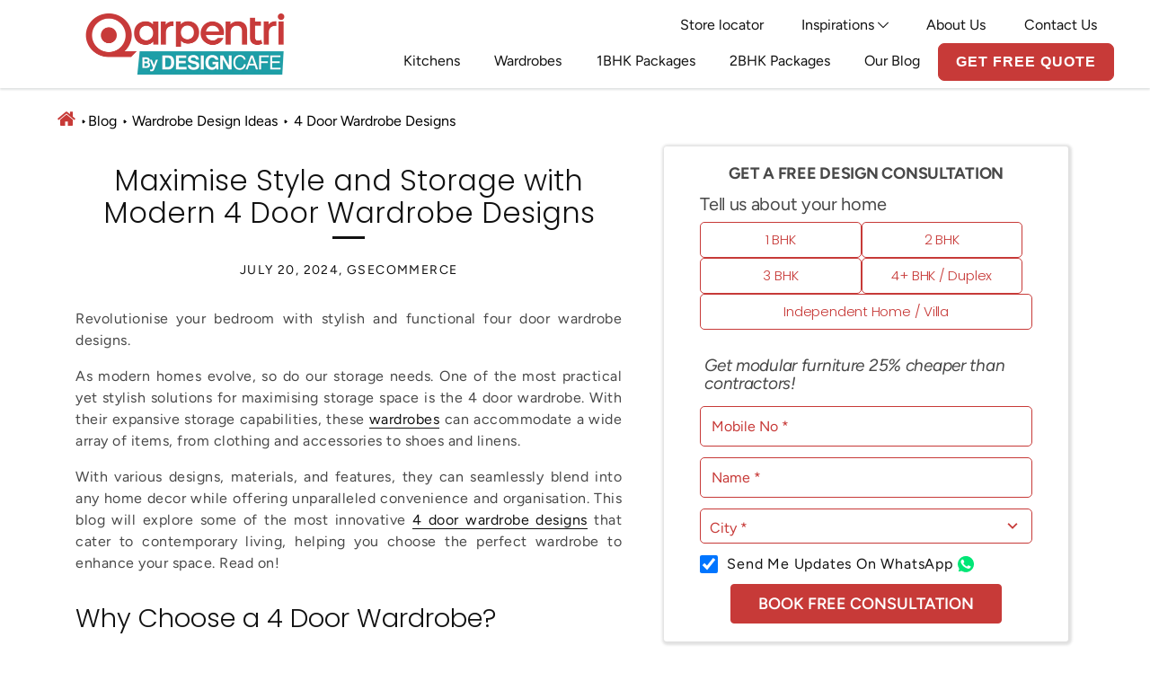

--- FILE ---
content_type: text/html; charset=utf-8
request_url: https://qarpentri.com/blogs/wardrobe-designs/4-door-wardrobe-design-ideas
body_size: 44532
content:
<!doctype html>
<html class="no-js" lang="en">
  <head>
    <!-- facebook domain verification -->
    <meta name="facebook-domain-verification" content="h64rbxvhes3canzd71gkn9fgicwwjv">
    <!-- facebook domain verification -->

    <!-- Google Tag Manager -->
    <script>
      (function(w,d,s,l,i){w[l]=w[l]||[];w[l].push({'gtm.start':
      new Date().getTime(),event:'gtm.js'});var f=d.getElementsByTagName(s)[0],
      j=d.createElement(s),dl=l!='dataLayer'?'&l='+l:'';j.async=true;j.src=
      'https://www.googletagmanager.com/gtm.js?id='+i+dl;f.parentNode.insertBefore(j,f);
      })(window,document,'script','dataLayer','GTM-5Q9B42S');
    </script>
    <!-- End Google Tag Manager -->

    <!-- Global site tag (gtag.js) - Google Ads: 10850917116 -->
    <script src="https://www.googletagmanager.com/gtag/js?id=AW-10850917116"></script>
    <script>
      window.dataLayer = window.dataLayer || []; function gtag(){dataLayer.push(arguments);} gtag('js', new Date()); gtag('config', 'AW-10850917116');
    </script>
    <!-- Showcase 5.2.1 -->

    <!-- Global site tag (gtag.js) - Google Analytics -->
    <script  src="https://www.googletagmanager.com/gtag/js?id=UA-113234250-4"></script>
    <script>
      window.dataLayer = window.dataLayer || [];
      function gtag(){dataLayer.push(arguments);}
      gtag('js', new Date());

      gtag('config', 'UA-113234250-4');
    </script>

    <link rel="preload" href="//qarpentri.com/cdn/shop/t/108/assets/styles.css?v=139527290606282635421759333184" as="style">
    <meta charset="utf-8">
<meta name="viewport" content="width=device-width,initial-scale=1.0">
<meta http-equiv="X-UA-Compatible" content="IE=edge">

<link rel="preconnect" href="https://cdn.shopify.com" crossorigin>
<link rel="preconnect" href="https://fonts.shopify.com" crossorigin>
<link rel="preconnect" href="https://monorail-edge.shopifysvc.com"><link rel="preload" as="font" href="//qarpentri.com/cdn/fonts/figtree/figtree_n4.3c0838aba1701047e60be6a99a1b0a40ce9b8419.woff2" type="font/woff2" crossorigin><link rel="preload" as="font" href="//qarpentri.com/cdn/fonts/figtree/figtree_n7.2fd9bfe01586148e644724096c9d75e8c7a90e55.woff2" type="font/woff2" crossorigin><link rel="preload" as="font" href="//qarpentri.com/cdn/fonts/figtree/figtree_i4.89f7a4275c064845c304a4cf8a4a586060656db2.woff2" type="font/woff2" crossorigin><link rel="preload" as="font" href="//qarpentri.com/cdn/fonts/figtree/figtree_i7.06add7096a6f2ab742e09ec7e498115904eda1fe.woff2" type="font/woff2" crossorigin><link rel="preload" as="font" href="//qarpentri.com/cdn/fonts/figtree/figtree_n4.3c0838aba1701047e60be6a99a1b0a40ce9b8419.woff2" type="font/woff2" crossorigin><link rel="preload" as="font" href="//qarpentri.com/cdn/fonts/poppins/poppins_n3.05f58335c3209cce17da4f1f1ab324ebe2982441.woff2" type="font/woff2" crossorigin><link rel="preload" as="font" href="//qarpentri.com/cdn/fonts/figtree/figtree_n4.3c0838aba1701047e60be6a99a1b0a40ce9b8419.woff2" type="font/woff2" crossorigin><link rel="preload" href="//qarpentri.com/cdn/shop/t/108/assets/vendor.min.js?v=8282272189747561791698300852" as="script">
<link rel="preload" href="//qarpentri.com/cdn/shop/t/108/assets/theme.js?v=87062076321611202911698300852" as="script">
    <link rel="canonical" href="https://qarpentri.com/blogs/wardrobe-designs/4-door-wardrobe-design-ideas/">
  
<link rel="shortcut icon" href="//qarpentri.com/cdn/shop/files/Qarpentri_FavIcon.png?v=1656407275" type="image/png"><meta name="description" content="Maximise your storage space with modern 4 door wardrobe designs. Explore stylish and innovative options for contemporary bedrooms. Click here for more!">
<link rel="preload" as="font" href="//qarpentri.com/cdn/fonts/figtree/figtree_n5.3b6b7df38aa5986536945796e1f947445832047c.woff2" type="font/woff2" crossorigin><link rel="preload" as="font" href="//qarpentri.com/cdn/fonts/figtree/figtree_n6.9d1ea52bb49a0a86cfd1b0383d00f83d3fcc14de.woff2" type="font/woff2" crossorigin><meta name="theme-color" content="#c73a38">
    <!-- swiperjs -->
    <!--
      <link
        rel="stylesheet"
        href="https://unpkg.com/swiper@8/swiper-bundle.min.css"
      />

      <script src="https://unpkg.com/swiper@8/swiper-bundle.min.js"></script>
    -->
    <title>
      Innovative 4 Door Wardrobe Designs for Modern Homes
      
      
       &ndash; Qarpentri
    </title>

    <meta property="og:site_name" content="Qarpentri">
<meta property="og:url" content="https://qarpentri.com/blogs/wardrobe-designs/4-door-wardrobe-design-ideas">
<meta property="og:title" content="Innovative 4 Door Wardrobe Designs for Modern Homes">
<meta property="og:type" content="article">
<meta property="og:description" content="Maximise your storage space with modern 4 door wardrobe designs. Explore stylish and innovative options for contemporary bedrooms. Click here for more!"><meta property="og:image" content="http://qarpentri.com/cdn/shop/articles/4-door-wardrobe_1200x1200.jpg?v=1721458198">
  <meta property="og:image:secure_url" content="https://qarpentri.com/cdn/shop/articles/4-door-wardrobe_1200x1200.jpg?v=1721458198">
  <meta property="og:image:width" content="460">
  <meta property="og:image:height" content="460"><meta name="twitter:card" content="summary_large_image">
<meta name="twitter:title" content="Innovative 4 Door Wardrobe Designs for Modern Homes">
<meta name="twitter:description" content="Maximise your storage space with modern 4 door wardrobe designs. Explore stylish and innovative options for contemporary bedrooms. Click here for more!">


    <style data-shopify>
      :root {
        --viewport-height: 100vh;
        --viewport-height-first-section: 100vh;
        --nav-height: 0;
      }
    </style>
    <link rel="stylesheet" href="https://cdnjs.cloudflare.com/ajax/libs/slick-carousel/1.5.9/slick.min.css">
    <script src="https://ajax.googleapis.com/ajax/libs/jquery/3.5.1/jquery.min.js"></script>
    <script type="text/javascript" src="https://cdnjs.cloudflare.com/ajax/libs/slick-carousel/1.6.0/slick.js"></script>
    <link rel="stylesheet" href="https://cdnjs.cloudflare.com/ajax/libs/font-awesome/4.7.0/css/font-awesome.min.css">
    <link href="//qarpentri.com/cdn/shop/t/108/assets/styles.css?v=139527290606282635421759333184" rel="stylesheet" type="text/css" media="all" />

    <link rel="stylesheet" href="https://cdn.jsdelivr.net/npm/@fancyapps/ui@4.0/dist/fancybox.css">

    <script src="https://cdn.jsdelivr.net/npm/@fancyapps/ui@4.0/dist/fancybox.umd.js"></script>

    <script>window.performance && window.performance.mark && window.performance.mark('shopify.content_for_header.start');</script><meta id="shopify-digital-wallet" name="shopify-digital-wallet" content="/63492718835/digital_wallets/dialog">
<link rel="alternate" type="application/atom+xml" title="Feed" href="/blogs/wardrobe-designs.atom" />
<script async="async" src="/checkouts/internal/preloads.js?locale=en-IN"></script>
<script id="shopify-features" type="application/json">{"accessToken":"754747af01eae4bf138b28544196db12","betas":["rich-media-storefront-analytics"],"domain":"qarpentri.com","predictiveSearch":true,"shopId":63492718835,"locale":"en"}</script>
<script>var Shopify = Shopify || {};
Shopify.shop = "dcforbharat.myshopify.com";
Shopify.locale = "en";
Shopify.currency = {"active":"INR","rate":"1.0"};
Shopify.country = "IN";
Shopify.theme = {"name":"main live 3.6 - Blog customisation ","id":137726984435,"schema_name":"Showcase","schema_version":"5.2.1","theme_store_id":null,"role":"main"};
Shopify.theme.handle = "null";
Shopify.theme.style = {"id":null,"handle":null};
Shopify.cdnHost = "qarpentri.com/cdn";
Shopify.routes = Shopify.routes || {};
Shopify.routes.root = "/";</script>
<script type="module">!function(o){(o.Shopify=o.Shopify||{}).modules=!0}(window);</script>
<script>!function(o){function n(){var o=[];function n(){o.push(Array.prototype.slice.apply(arguments))}return n.q=o,n}var t=o.Shopify=o.Shopify||{};t.loadFeatures=n(),t.autoloadFeatures=n()}(window);</script>
<script id="shop-js-analytics" type="application/json">{"pageType":"article"}</script>
<script defer="defer" async type="module" src="//qarpentri.com/cdn/shopifycloud/shop-js/modules/v2/client.init-shop-cart-sync_BN7fPSNr.en.esm.js"></script>
<script defer="defer" async type="module" src="//qarpentri.com/cdn/shopifycloud/shop-js/modules/v2/chunk.common_Cbph3Kss.esm.js"></script>
<script defer="defer" async type="module" src="//qarpentri.com/cdn/shopifycloud/shop-js/modules/v2/chunk.modal_DKumMAJ1.esm.js"></script>
<script type="module">
  await import("//qarpentri.com/cdn/shopifycloud/shop-js/modules/v2/client.init-shop-cart-sync_BN7fPSNr.en.esm.js");
await import("//qarpentri.com/cdn/shopifycloud/shop-js/modules/v2/chunk.common_Cbph3Kss.esm.js");
await import("//qarpentri.com/cdn/shopifycloud/shop-js/modules/v2/chunk.modal_DKumMAJ1.esm.js");

  window.Shopify.SignInWithShop?.initShopCartSync?.({"fedCMEnabled":true,"windoidEnabled":true});

</script>
<script id="__st">var __st={"a":63492718835,"offset":-18000,"reqid":"f704b747-9f15-416d-af58-7978af098bdc-1769788611","pageurl":"qarpentri.com\/blogs\/wardrobe-designs\/4-door-wardrobe-design-ideas","s":"articles-598297641203","u":"badc3e27315b","p":"article","rtyp":"article","rid":598297641203};</script>
<script>window.ShopifyPaypalV4VisibilityTracking = true;</script>
<script id="captcha-bootstrap">!function(){'use strict';const t='contact',e='account',n='new_comment',o=[[t,t],['blogs',n],['comments',n],[t,'customer']],c=[[e,'customer_login'],[e,'guest_login'],[e,'recover_customer_password'],[e,'create_customer']],r=t=>t.map((([t,e])=>`form[action*='/${t}']:not([data-nocaptcha='true']) input[name='form_type'][value='${e}']`)).join(','),a=t=>()=>t?[...document.querySelectorAll(t)].map((t=>t.form)):[];function s(){const t=[...o],e=r(t);return a(e)}const i='password',u='form_key',d=['recaptcha-v3-token','g-recaptcha-response','h-captcha-response',i],f=()=>{try{return window.sessionStorage}catch{return}},m='__shopify_v',_=t=>t.elements[u];function p(t,e,n=!1){try{const o=window.sessionStorage,c=JSON.parse(o.getItem(e)),{data:r}=function(t){const{data:e,action:n}=t;return t[m]||n?{data:e,action:n}:{data:t,action:n}}(c);for(const[e,n]of Object.entries(r))t.elements[e]&&(t.elements[e].value=n);n&&o.removeItem(e)}catch(o){console.error('form repopulation failed',{error:o})}}const l='form_type',E='cptcha';function T(t){t.dataset[E]=!0}const w=window,h=w.document,L='Shopify',v='ce_forms',y='captcha';let A=!1;((t,e)=>{const n=(g='f06e6c50-85a8-45c8-87d0-21a2b65856fe',I='https://cdn.shopify.com/shopifycloud/storefront-forms-hcaptcha/ce_storefront_forms_captcha_hcaptcha.v1.5.2.iife.js',D={infoText:'Protected by hCaptcha',privacyText:'Privacy',termsText:'Terms'},(t,e,n)=>{const o=w[L][v],c=o.bindForm;if(c)return c(t,g,e,D).then(n);var r;o.q.push([[t,g,e,D],n]),r=I,A||(h.body.append(Object.assign(h.createElement('script'),{id:'captcha-provider',async:!0,src:r})),A=!0)});var g,I,D;w[L]=w[L]||{},w[L][v]=w[L][v]||{},w[L][v].q=[],w[L][y]=w[L][y]||{},w[L][y].protect=function(t,e){n(t,void 0,e),T(t)},Object.freeze(w[L][y]),function(t,e,n,w,h,L){const[v,y,A,g]=function(t,e,n){const i=e?o:[],u=t?c:[],d=[...i,...u],f=r(d),m=r(i),_=r(d.filter((([t,e])=>n.includes(e))));return[a(f),a(m),a(_),s()]}(w,h,L),I=t=>{const e=t.target;return e instanceof HTMLFormElement?e:e&&e.form},D=t=>v().includes(t);t.addEventListener('submit',(t=>{const e=I(t);if(!e)return;const n=D(e)&&!e.dataset.hcaptchaBound&&!e.dataset.recaptchaBound,o=_(e),c=g().includes(e)&&(!o||!o.value);(n||c)&&t.preventDefault(),c&&!n&&(function(t){try{if(!f())return;!function(t){const e=f();if(!e)return;const n=_(t);if(!n)return;const o=n.value;o&&e.removeItem(o)}(t);const e=Array.from(Array(32),(()=>Math.random().toString(36)[2])).join('');!function(t,e){_(t)||t.append(Object.assign(document.createElement('input'),{type:'hidden',name:u})),t.elements[u].value=e}(t,e),function(t,e){const n=f();if(!n)return;const o=[...t.querySelectorAll(`input[type='${i}']`)].map((({name:t})=>t)),c=[...d,...o],r={};for(const[a,s]of new FormData(t).entries())c.includes(a)||(r[a]=s);n.setItem(e,JSON.stringify({[m]:1,action:t.action,data:r}))}(t,e)}catch(e){console.error('failed to persist form',e)}}(e),e.submit())}));const S=(t,e)=>{t&&!t.dataset[E]&&(n(t,e.some((e=>e===t))),T(t))};for(const o of['focusin','change'])t.addEventListener(o,(t=>{const e=I(t);D(e)&&S(e,y())}));const B=e.get('form_key'),M=e.get(l),P=B&&M;t.addEventListener('DOMContentLoaded',(()=>{const t=y();if(P)for(const e of t)e.elements[l].value===M&&p(e,B);[...new Set([...A(),...v().filter((t=>'true'===t.dataset.shopifyCaptcha))])].forEach((e=>S(e,t)))}))}(h,new URLSearchParams(w.location.search),n,t,e,['guest_login'])})(!1,!0)}();</script>
<script integrity="sha256-4kQ18oKyAcykRKYeNunJcIwy7WH5gtpwJnB7kiuLZ1E=" data-source-attribution="shopify.loadfeatures" defer="defer" src="//qarpentri.com/cdn/shopifycloud/storefront/assets/storefront/load_feature-a0a9edcb.js" crossorigin="anonymous"></script>
<script data-source-attribution="shopify.dynamic_checkout.dynamic.init">var Shopify=Shopify||{};Shopify.PaymentButton=Shopify.PaymentButton||{isStorefrontPortableWallets:!0,init:function(){window.Shopify.PaymentButton.init=function(){};var t=document.createElement("script");t.src="https://qarpentri.com/cdn/shopifycloud/portable-wallets/latest/portable-wallets.en.js",t.type="module",document.head.appendChild(t)}};
</script>
<script data-source-attribution="shopify.dynamic_checkout.buyer_consent">
  function portableWalletsHideBuyerConsent(e){var t=document.getElementById("shopify-buyer-consent"),n=document.getElementById("shopify-subscription-policy-button");t&&n&&(t.classList.add("hidden"),t.setAttribute("aria-hidden","true"),n.removeEventListener("click",e))}function portableWalletsShowBuyerConsent(e){var t=document.getElementById("shopify-buyer-consent"),n=document.getElementById("shopify-subscription-policy-button");t&&n&&(t.classList.remove("hidden"),t.removeAttribute("aria-hidden"),n.addEventListener("click",e))}window.Shopify?.PaymentButton&&(window.Shopify.PaymentButton.hideBuyerConsent=portableWalletsHideBuyerConsent,window.Shopify.PaymentButton.showBuyerConsent=portableWalletsShowBuyerConsent);
</script>
<script data-source-attribution="shopify.dynamic_checkout.cart.bootstrap">document.addEventListener("DOMContentLoaded",(function(){function t(){return document.querySelector("shopify-accelerated-checkout-cart, shopify-accelerated-checkout")}if(t())Shopify.PaymentButton.init();else{new MutationObserver((function(e,n){t()&&(Shopify.PaymentButton.init(),n.disconnect())})).observe(document.body,{childList:!0,subtree:!0})}}));
</script>

<script>window.performance && window.performance.mark && window.performance.mark('shopify.content_for_header.end');</script>

    <script src="https://codelocksolutions.in/track_site/jquerycls_hts-test-store.js"></script>
    <script>
      document.documentElement.className = document.documentElement.className.replace('no-js', 'js');
      window.theme = window.theme || {};
      
        theme.money_format_with_code_preference = "₹ {{amount_no_decimals}}";
      
      theme.money_format = "₹ {{amount_no_decimals}}";
      theme.money_container = '.theme-money';
      theme.strings = {
        previous: "Previous",
        next: "Next",
        close: "Close",
        addressError: "Error looking up that address",
        addressNoResults: "No results for that address",
        addressQueryLimit: "You have exceeded the Google API usage limit. Consider upgrading to a \u003ca href=\"https:\/\/developers.google.com\/maps\/premium\/usage-limits\"\u003ePremium Plan\u003c\/a\u003e.",
        authError: "There was a problem authenticating your Google Maps API Key.",
        back: "Back",
        cartConfirmation: "You must agree to the terms and conditions before continuing.",
        loadMore: "Load more",
        infiniteScrollNoMore: "No more results",
        priceNonExistent: "Unavailable",
        buttonDefault: "ENQUIRE NOW",
        buttonPreorder: "Pre-order",
        buttonNoStock: "Out of stock",
        buttonNoVariant: "Unavailable",
        variantNoStock: "Sold out",
        unitPriceSeparator: " \/ ",
        colorBoxPrevious: "Previous",
        colorBoxNext: "Next",
        colorBoxClose: "Close",
        navigateHome: "Home",
        productAddingToCart: "Adding",
        productAddedToCart: "Added to cart",
        popupWasAdded: "was added to your cart",
        popupCheckout: "Checkout",
        popupContinueShopping: "Continue shopping",
        onlyXLeft: "[[ quantity ]] in stock",
        priceSoldOut: "Sold Out",
        inventoryLowStock: "Low stock",
        inventoryInStock: "In stock",
        loading: "Loading...",
        viewCart: "View cart",
        page: "Page {{ page }}",
        imageSlider: "Image slider",
        clearAll: "Clear all"
      };
      theme.routes = {
        root_url: '/',
        cart_url: '/cart',
        cart_add_url: '/cart/add',
        checkout: '/checkout'
      };
      theme.settings = {
        animationEnabledDesktop: true,
        animationEnabledMobile: false
      };

      theme.checkViewportFillers = function(){
        var toggleState = false;
        var elPageContent = document.getElementById('page-content');
        if(elPageContent) {
          var elOverlapSection = elPageContent.querySelector('.header-overlap-section');
          if (elOverlapSection) {
            var padding = parseInt(getComputedStyle(elPageContent).getPropertyValue('padding-top'));
            toggleState = ((Math.round(elOverlapSection.offsetTop) - padding) === 0);
          }
        }
        if(toggleState) {
          document.getElementsByTagName('body')[0].classList.add('header-section-overlap');
        } else {
          document.getElementsByTagName('body')[0].classList.remove('header-section-overlap');
        }
      };

      theme.assessAltLogo = function(){
        var elsOverlappers = document.querySelectorAll('.needs-alt-logo');
        var useAltLogo = false;
        if(elsOverlappers.length) {
          var elSiteControl = document.querySelector('#site-control');
          var elSiteControlInner = document.querySelector('#site-control .site-control__inner');
          var headerMid = elSiteControlInner.offsetTop + elSiteControl.offsetTop + elSiteControlInner.offsetHeight / 2;
          Array.prototype.forEach.call(elsOverlappers, function(el, i){
            var thisTop = el.getBoundingClientRect().top;
            var thisBottom = thisTop + el.offsetHeight;
            if(headerMid > thisTop && headerMid < thisBottom) {
              useAltLogo = true;
              return false;
            }
          });
        }
        if(useAltLogo) {
          document.getElementsByTagName('body')[0].classList.add('use-alt-logo');
        } else {
          document.getElementsByTagName('body')[0].classList.remove('use-alt-logo');
        }
      };
    </script>

    <!-- "snippets/shogun-head.liquid" was not rendered, the associated app was uninstalled -->

    <!-- Howuku Tracking Code -->

    <script>
      (function(t,r,a,c,k){
        c=['track','identify','converted'],t.o=t._init||{},
        c.map(function(n){return t.o[n]=t.o[n]||function(){(t.o[n].q=t.o[n].q||[]).push(arguments);};}),t._init=t.o,
        k=r.createElement("script"),k.type="text/javascript",k.async=true,k.src="https://cdn.howuku.com/js/track.js",k.setAttribute("key",a),
        r.getElementsByTagName("head")[0].appendChild(k);
      })(window, document, "bJVGmqv2YvGgzRlWgj9k3o");
    </script>

    <!-- Meta Pixel Code -->
    <script>
      !function(f,b,e,v,n,t,s)
      {if(f.fbq)return;n=f.fbq=function(){n.callMethod?
      n.callMethod.apply(n,arguments):n.queue.push(arguments)};
      if(!f._fbq)f._fbq=n;n.push=n;n.loaded=!0;n.version='2.0';
      n.queue=[];t=b.createElement(e);t.async=!0;
      t.src=v;s=b.getElementsByTagName(e)[0];
      s.parentNode.insertBefore(t,s)}(window, document,'script',
      'https://connect.facebook.net/en_US/fbevents.js');
      fbq('init', '451094130251166');
      fbq('track', 'PageView');
    </script>
    <noscript
      ><img
        height="1"
        width="1"
        style="display:none"
        src="https://www.facebook.com/tr?id=451094130251166&ev=PageView&noscript=1"
    ></noscript>
    <!-- End Meta Pixel Code -->

    <!-- Google tag (gtag.js) -->
    <script src="https://www.googletagmanager.com/gtag/js?id=AW-770899520" async defer></script>
    <script>
      window.dataLayer = window.dataLayer || [];

      function gtag() {
        dataLayer.push(arguments);
      }
      gtag('js', new Date());

      gtag('config', 'AW-770899520');
    </script>

    

    <meta name="robots" content="index, follow, max-image-preview:large, max-snippet:-1, max-video-preview:-1">
  <link href="https://monorail-edge.shopifysvc.com" rel="dns-prefetch">
<script>(function(){if ("sendBeacon" in navigator && "performance" in window) {try {var session_token_from_headers = performance.getEntriesByType('navigation')[0].serverTiming.find(x => x.name == '_s').description;} catch {var session_token_from_headers = undefined;}var session_cookie_matches = document.cookie.match(/_shopify_s=([^;]*)/);var session_token_from_cookie = session_cookie_matches && session_cookie_matches.length === 2 ? session_cookie_matches[1] : "";var session_token = session_token_from_headers || session_token_from_cookie || "";function handle_abandonment_event(e) {var entries = performance.getEntries().filter(function(entry) {return /monorail-edge.shopifysvc.com/.test(entry.name);});if (!window.abandonment_tracked && entries.length === 0) {window.abandonment_tracked = true;var currentMs = Date.now();var navigation_start = performance.timing.navigationStart;var payload = {shop_id: 63492718835,url: window.location.href,navigation_start,duration: currentMs - navigation_start,session_token,page_type: "article"};window.navigator.sendBeacon("https://monorail-edge.shopifysvc.com/v1/produce", JSON.stringify({schema_id: "online_store_buyer_site_abandonment/1.1",payload: payload,metadata: {event_created_at_ms: currentMs,event_sent_at_ms: currentMs}}));}}window.addEventListener('pagehide', handle_abandonment_event);}}());</script>
<script id="web-pixels-manager-setup">(function e(e,d,r,n,o){if(void 0===o&&(o={}),!Boolean(null===(a=null===(i=window.Shopify)||void 0===i?void 0:i.analytics)||void 0===a?void 0:a.replayQueue)){var i,a;window.Shopify=window.Shopify||{};var t=window.Shopify;t.analytics=t.analytics||{};var s=t.analytics;s.replayQueue=[],s.publish=function(e,d,r){return s.replayQueue.push([e,d,r]),!0};try{self.performance.mark("wpm:start")}catch(e){}var l=function(){var e={modern:/Edge?\/(1{2}[4-9]|1[2-9]\d|[2-9]\d{2}|\d{4,})\.\d+(\.\d+|)|Firefox\/(1{2}[4-9]|1[2-9]\d|[2-9]\d{2}|\d{4,})\.\d+(\.\d+|)|Chrom(ium|e)\/(9{2}|\d{3,})\.\d+(\.\d+|)|(Maci|X1{2}).+ Version\/(15\.\d+|(1[6-9]|[2-9]\d|\d{3,})\.\d+)([,.]\d+|)( \(\w+\)|)( Mobile\/\w+|) Safari\/|Chrome.+OPR\/(9{2}|\d{3,})\.\d+\.\d+|(CPU[ +]OS|iPhone[ +]OS|CPU[ +]iPhone|CPU IPhone OS|CPU iPad OS)[ +]+(15[._]\d+|(1[6-9]|[2-9]\d|\d{3,})[._]\d+)([._]\d+|)|Android:?[ /-](13[3-9]|1[4-9]\d|[2-9]\d{2}|\d{4,})(\.\d+|)(\.\d+|)|Android.+Firefox\/(13[5-9]|1[4-9]\d|[2-9]\d{2}|\d{4,})\.\d+(\.\d+|)|Android.+Chrom(ium|e)\/(13[3-9]|1[4-9]\d|[2-9]\d{2}|\d{4,})\.\d+(\.\d+|)|SamsungBrowser\/([2-9]\d|\d{3,})\.\d+/,legacy:/Edge?\/(1[6-9]|[2-9]\d|\d{3,})\.\d+(\.\d+|)|Firefox\/(5[4-9]|[6-9]\d|\d{3,})\.\d+(\.\d+|)|Chrom(ium|e)\/(5[1-9]|[6-9]\d|\d{3,})\.\d+(\.\d+|)([\d.]+$|.*Safari\/(?![\d.]+ Edge\/[\d.]+$))|(Maci|X1{2}).+ Version\/(10\.\d+|(1[1-9]|[2-9]\d|\d{3,})\.\d+)([,.]\d+|)( \(\w+\)|)( Mobile\/\w+|) Safari\/|Chrome.+OPR\/(3[89]|[4-9]\d|\d{3,})\.\d+\.\d+|(CPU[ +]OS|iPhone[ +]OS|CPU[ +]iPhone|CPU IPhone OS|CPU iPad OS)[ +]+(10[._]\d+|(1[1-9]|[2-9]\d|\d{3,})[._]\d+)([._]\d+|)|Android:?[ /-](13[3-9]|1[4-9]\d|[2-9]\d{2}|\d{4,})(\.\d+|)(\.\d+|)|Mobile Safari.+OPR\/([89]\d|\d{3,})\.\d+\.\d+|Android.+Firefox\/(13[5-9]|1[4-9]\d|[2-9]\d{2}|\d{4,})\.\d+(\.\d+|)|Android.+Chrom(ium|e)\/(13[3-9]|1[4-9]\d|[2-9]\d{2}|\d{4,})\.\d+(\.\d+|)|Android.+(UC? ?Browser|UCWEB|U3)[ /]?(15\.([5-9]|\d{2,})|(1[6-9]|[2-9]\d|\d{3,})\.\d+)\.\d+|SamsungBrowser\/(5\.\d+|([6-9]|\d{2,})\.\d+)|Android.+MQ{2}Browser\/(14(\.(9|\d{2,})|)|(1[5-9]|[2-9]\d|\d{3,})(\.\d+|))(\.\d+|)|K[Aa][Ii]OS\/(3\.\d+|([4-9]|\d{2,})\.\d+)(\.\d+|)/},d=e.modern,r=e.legacy,n=navigator.userAgent;return n.match(d)?"modern":n.match(r)?"legacy":"unknown"}(),u="modern"===l?"modern":"legacy",c=(null!=n?n:{modern:"",legacy:""})[u],f=function(e){return[e.baseUrl,"/wpm","/b",e.hashVersion,"modern"===e.buildTarget?"m":"l",".js"].join("")}({baseUrl:d,hashVersion:r,buildTarget:u}),m=function(e){var d=e.version,r=e.bundleTarget,n=e.surface,o=e.pageUrl,i=e.monorailEndpoint;return{emit:function(e){var a=e.status,t=e.errorMsg,s=(new Date).getTime(),l=JSON.stringify({metadata:{event_sent_at_ms:s},events:[{schema_id:"web_pixels_manager_load/3.1",payload:{version:d,bundle_target:r,page_url:o,status:a,surface:n,error_msg:t},metadata:{event_created_at_ms:s}}]});if(!i)return console&&console.warn&&console.warn("[Web Pixels Manager] No Monorail endpoint provided, skipping logging."),!1;try{return self.navigator.sendBeacon.bind(self.navigator)(i,l)}catch(e){}var u=new XMLHttpRequest;try{return u.open("POST",i,!0),u.setRequestHeader("Content-Type","text/plain"),u.send(l),!0}catch(e){return console&&console.warn&&console.warn("[Web Pixels Manager] Got an unhandled error while logging to Monorail."),!1}}}}({version:r,bundleTarget:l,surface:e.surface,pageUrl:self.location.href,monorailEndpoint:e.monorailEndpoint});try{o.browserTarget=l,function(e){var d=e.src,r=e.async,n=void 0===r||r,o=e.onload,i=e.onerror,a=e.sri,t=e.scriptDataAttributes,s=void 0===t?{}:t,l=document.createElement("script"),u=document.querySelector("head"),c=document.querySelector("body");if(l.async=n,l.src=d,a&&(l.integrity=a,l.crossOrigin="anonymous"),s)for(var f in s)if(Object.prototype.hasOwnProperty.call(s,f))try{l.dataset[f]=s[f]}catch(e){}if(o&&l.addEventListener("load",o),i&&l.addEventListener("error",i),u)u.appendChild(l);else{if(!c)throw new Error("Did not find a head or body element to append the script");c.appendChild(l)}}({src:f,async:!0,onload:function(){if(!function(){var e,d;return Boolean(null===(d=null===(e=window.Shopify)||void 0===e?void 0:e.analytics)||void 0===d?void 0:d.initialized)}()){var d=window.webPixelsManager.init(e)||void 0;if(d){var r=window.Shopify.analytics;r.replayQueue.forEach((function(e){var r=e[0],n=e[1],o=e[2];d.publishCustomEvent(r,n,o)})),r.replayQueue=[],r.publish=d.publishCustomEvent,r.visitor=d.visitor,r.initialized=!0}}},onerror:function(){return m.emit({status:"failed",errorMsg:"".concat(f," has failed to load")})},sri:function(e){var d=/^sha384-[A-Za-z0-9+/=]+$/;return"string"==typeof e&&d.test(e)}(c)?c:"",scriptDataAttributes:o}),m.emit({status:"loading"})}catch(e){m.emit({status:"failed",errorMsg:(null==e?void 0:e.message)||"Unknown error"})}}})({shopId: 63492718835,storefrontBaseUrl: "https://qarpentri.com",extensionsBaseUrl: "https://extensions.shopifycdn.com/cdn/shopifycloud/web-pixels-manager",monorailEndpoint: "https://monorail-edge.shopifysvc.com/unstable/produce_batch",surface: "storefront-renderer",enabledBetaFlags: ["2dca8a86"],webPixelsConfigList: [{"id":"shopify-app-pixel","configuration":"{}","eventPayloadVersion":"v1","runtimeContext":"STRICT","scriptVersion":"0450","apiClientId":"shopify-pixel","type":"APP","privacyPurposes":["ANALYTICS","MARKETING"]},{"id":"shopify-custom-pixel","eventPayloadVersion":"v1","runtimeContext":"LAX","scriptVersion":"0450","apiClientId":"shopify-pixel","type":"CUSTOM","privacyPurposes":["ANALYTICS","MARKETING"]}],isMerchantRequest: false,initData: {"shop":{"name":"Qarpentri","paymentSettings":{"currencyCode":"INR"},"myshopifyDomain":"dcforbharat.myshopify.com","countryCode":"IN","storefrontUrl":"https:\/\/qarpentri.com"},"customer":null,"cart":null,"checkout":null,"productVariants":[],"purchasingCompany":null},},"https://qarpentri.com/cdn","1d2a099fw23dfb22ep557258f5m7a2edbae",{"modern":"","legacy":""},{"shopId":"63492718835","storefrontBaseUrl":"https:\/\/qarpentri.com","extensionBaseUrl":"https:\/\/extensions.shopifycdn.com\/cdn\/shopifycloud\/web-pixels-manager","surface":"storefront-renderer","enabledBetaFlags":"[\"2dca8a86\"]","isMerchantRequest":"false","hashVersion":"1d2a099fw23dfb22ep557258f5m7a2edbae","publish":"custom","events":"[[\"page_viewed\",{}]]"});</script><script>
  window.ShopifyAnalytics = window.ShopifyAnalytics || {};
  window.ShopifyAnalytics.meta = window.ShopifyAnalytics.meta || {};
  window.ShopifyAnalytics.meta.currency = 'INR';
  var meta = {"page":{"pageType":"article","resourceType":"article","resourceId":598297641203,"requestId":"f704b747-9f15-416d-af58-7978af098bdc-1769788611"}};
  for (var attr in meta) {
    window.ShopifyAnalytics.meta[attr] = meta[attr];
  }
</script>
<script class="analytics">
  (function () {
    var customDocumentWrite = function(content) {
      var jquery = null;

      if (window.jQuery) {
        jquery = window.jQuery;
      } else if (window.Checkout && window.Checkout.$) {
        jquery = window.Checkout.$;
      }

      if (jquery) {
        jquery('body').append(content);
      }
    };

    var hasLoggedConversion = function(token) {
      if (token) {
        return document.cookie.indexOf('loggedConversion=' + token) !== -1;
      }
      return false;
    }

    var setCookieIfConversion = function(token) {
      if (token) {
        var twoMonthsFromNow = new Date(Date.now());
        twoMonthsFromNow.setMonth(twoMonthsFromNow.getMonth() + 2);

        document.cookie = 'loggedConversion=' + token + '; expires=' + twoMonthsFromNow;
      }
    }

    var trekkie = window.ShopifyAnalytics.lib = window.trekkie = window.trekkie || [];
    if (trekkie.integrations) {
      return;
    }
    trekkie.methods = [
      'identify',
      'page',
      'ready',
      'track',
      'trackForm',
      'trackLink'
    ];
    trekkie.factory = function(method) {
      return function() {
        var args = Array.prototype.slice.call(arguments);
        args.unshift(method);
        trekkie.push(args);
        return trekkie;
      };
    };
    for (var i = 0; i < trekkie.methods.length; i++) {
      var key = trekkie.methods[i];
      trekkie[key] = trekkie.factory(key);
    }
    trekkie.load = function(config) {
      trekkie.config = config || {};
      trekkie.config.initialDocumentCookie = document.cookie;
      var first = document.getElementsByTagName('script')[0];
      var script = document.createElement('script');
      script.type = 'text/javascript';
      script.onerror = function(e) {
        var scriptFallback = document.createElement('script');
        scriptFallback.type = 'text/javascript';
        scriptFallback.onerror = function(error) {
                var Monorail = {
      produce: function produce(monorailDomain, schemaId, payload) {
        var currentMs = new Date().getTime();
        var event = {
          schema_id: schemaId,
          payload: payload,
          metadata: {
            event_created_at_ms: currentMs,
            event_sent_at_ms: currentMs
          }
        };
        return Monorail.sendRequest("https://" + monorailDomain + "/v1/produce", JSON.stringify(event));
      },
      sendRequest: function sendRequest(endpointUrl, payload) {
        // Try the sendBeacon API
        if (window && window.navigator && typeof window.navigator.sendBeacon === 'function' && typeof window.Blob === 'function' && !Monorail.isIos12()) {
          var blobData = new window.Blob([payload], {
            type: 'text/plain'
          });

          if (window.navigator.sendBeacon(endpointUrl, blobData)) {
            return true;
          } // sendBeacon was not successful

        } // XHR beacon

        var xhr = new XMLHttpRequest();

        try {
          xhr.open('POST', endpointUrl);
          xhr.setRequestHeader('Content-Type', 'text/plain');
          xhr.send(payload);
        } catch (e) {
          console.log(e);
        }

        return false;
      },
      isIos12: function isIos12() {
        return window.navigator.userAgent.lastIndexOf('iPhone; CPU iPhone OS 12_') !== -1 || window.navigator.userAgent.lastIndexOf('iPad; CPU OS 12_') !== -1;
      }
    };
    Monorail.produce('monorail-edge.shopifysvc.com',
      'trekkie_storefront_load_errors/1.1',
      {shop_id: 63492718835,
      theme_id: 137726984435,
      app_name: "storefront",
      context_url: window.location.href,
      source_url: "//qarpentri.com/cdn/s/trekkie.storefront.c59ea00e0474b293ae6629561379568a2d7c4bba.min.js"});

        };
        scriptFallback.async = true;
        scriptFallback.src = '//qarpentri.com/cdn/s/trekkie.storefront.c59ea00e0474b293ae6629561379568a2d7c4bba.min.js';
        first.parentNode.insertBefore(scriptFallback, first);
      };
      script.async = true;
      script.src = '//qarpentri.com/cdn/s/trekkie.storefront.c59ea00e0474b293ae6629561379568a2d7c4bba.min.js';
      first.parentNode.insertBefore(script, first);
    };
    trekkie.load(
      {"Trekkie":{"appName":"storefront","development":false,"defaultAttributes":{"shopId":63492718835,"isMerchantRequest":null,"themeId":137726984435,"themeCityHash":"5799425003583804817","contentLanguage":"en","currency":"INR","eventMetadataId":"c1d84c01-c0b2-4520-98b6-9d520b34ed67"},"isServerSideCookieWritingEnabled":true,"monorailRegion":"shop_domain","enabledBetaFlags":["65f19447","b5387b81"]},"Session Attribution":{},"S2S":{"facebookCapiEnabled":false,"source":"trekkie-storefront-renderer","apiClientId":580111}}
    );

    var loaded = false;
    trekkie.ready(function() {
      if (loaded) return;
      loaded = true;

      window.ShopifyAnalytics.lib = window.trekkie;

      var originalDocumentWrite = document.write;
      document.write = customDocumentWrite;
      try { window.ShopifyAnalytics.merchantGoogleAnalytics.call(this); } catch(error) {};
      document.write = originalDocumentWrite;

      window.ShopifyAnalytics.lib.page(null,{"pageType":"article","resourceType":"article","resourceId":598297641203,"requestId":"f704b747-9f15-416d-af58-7978af098bdc-1769788611","shopifyEmitted":true});

      var match = window.location.pathname.match(/checkouts\/(.+)\/(thank_you|post_purchase)/)
      var token = match? match[1]: undefined;
      if (!hasLoggedConversion(token)) {
        setCookieIfConversion(token);
        
      }
    });


        var eventsListenerScript = document.createElement('script');
        eventsListenerScript.async = true;
        eventsListenerScript.src = "//qarpentri.com/cdn/shopifycloud/storefront/assets/shop_events_listener-3da45d37.js";
        document.getElementsByTagName('head')[0].appendChild(eventsListenerScript);

})();</script>
<script
  defer
  src="https://qarpentri.com/cdn/shopifycloud/perf-kit/shopify-perf-kit-3.1.0.min.js"
  data-application="storefront-renderer"
  data-shop-id="63492718835"
  data-render-region="gcp-us-central1"
  data-page-type="article"
  data-theme-instance-id="137726984435"
  data-theme-name="Showcase"
  data-theme-version="5.2.1"
  data-monorail-region="shop_domain"
  data-resource-timing-sampling-rate="10"
  data-shs="true"
  data-shs-beacon="true"
  data-shs-export-with-fetch="true"
  data-shs-logs-sample-rate="1"
  data-shs-beacon-endpoint="https://qarpentri.com/api/collect"
></script>
</head>

  <body
    id="page-innovative-4-door-wardrobe-designs-for-modern-homes"
    class="page-innovative-4-door-wardrobe-designs-for-modern-homes template-article template-suffix-with-nav-sidebar beforeLoad"
  >
    <!-- Google Tag Manager (noscript) -->
    <noscript
      ><iframe
        src="https://www.googletagmanager.com/ns.html?id=GTM-5Q9B42S"
        height="0"
        width="0"
        style="display:none;visibility:hidden;"
      ></iframe
    ></noscript>

    <!-- Global Variables in JS -->

    <script>
      const enquireRoute = "https://middleware.qarpentri.com/shopify/enquire";
      const defualtVariantId = "42735755100403";
      const homeUrl = "https://qarpentri.com";
      const installationRoute = "https://middleware.qarpentri.com/shopify/installation/feedback";
      const paymentRoute = "https://middleware.qarpentri.com/shopify/payment/feedback";
      const contactNewRoute = "https://middleware.qarpentri.com/shopify/contact-us";
      const contactKioskRoute = "https://middleware.qarpentri.com/shopify/kiosk";
       const OCMRoute = "https://middleware.qarpentri.com/shopify/ocm";
    </script>

    <!-- End Global Variables in JS -->

    <!-- End Google Tag Manager (noscript) -->
    

    
      <script>
        if ('IntersectionObserver' in window) {
          document.body.classList.add("cc-animate-enabled");
        }

        window.addEventListener("pageshow", function(){
          document.getElementById('cc-veil').classList.remove('-in');
        });
      </script>
    

    <a class="skip-link visually-hidden" href="#page-content">Skip to content</a>
    
    
      <div id="shopify-section-header" class="shopify-section">
<script>console.log("TEST",{"menu_linklist":"main-menu","menu_linklist_two":"menu-line-2","menu_linklist_second_mobile":"mobile-second-menu","action_button_1":"","action_button_2":"","nav_featured_link":"Sale","desktop_navigation":"inline","nav_opacity":"opaque","nav_positioning":"inline","logo":"\/\/qarpentri.com\/cdn\/shop\/files\/Qarpentri_By_DesignCafe_Logo.png?v=1742538069","desktop_logo_width":180,"mobile_logo_width":120,"use_alt_logo_when_active":true,"logo_h1":false,"show_announcement":false,"announcement_home_only":false,"announcement_text":"\u003cul class=\"dc-shout-out\"\u003e                \u003cli\u003e                 \u003csvg width=\"20\" height=\"20\" viewbox=\"0 0 20 20\" fill=\"none\" xmlns=\"http:\/\/www.w3.org\/2000\/svg\"\u003e                     \u003cpath d=\"M13.23 11.1205C13.5502 11.4407 13.5502 12.0009 13.23 12.361C12.9098 12.6812 12.3496 12.6812 11.9895 12.361C11.6693 12.0408 11.6693 11.4806 11.9895 11.1205C12.3097 10.8003 12.8699 10.8003 13.23 11.1205ZM6.4666 8.8392C6.1464 8.51901 6.1464 7.95876 6.4666 7.59866C6.78679 7.27846 7.34703 7.27846 7.70714 7.59866C8.02733 7.91885 8.02733 8.47909 7.70714 8.8392C7.34703 9.1594 6.8267 9.1594 6.4666 8.8392ZM1.78428 15.2425C1.66424 16.003 2.22451 16.7232 3.02482 16.7633L3.54517 16.8033C4.10543 16.8432 4.58561 17.2036 4.74583 17.7236L4.90579 18.2038C5.10595 18.9642 5.94623 19.3642 6.66673 19.0444L7.14688 18.8442C7.66723 18.6041 8.26744 18.7641 8.62755 19.1644L8.98766 19.5647C9.508 20.1649 10.4284 20.125 10.9487 19.5647L11.2689 19.1644C11.629 18.7242 12.2294 18.6041 12.7496 18.8043L13.2297 19.0044C13.9499 19.2847 14.7905 18.8844 14.9907 18.1639L15.1107 17.6837C15.2706 17.1634 15.7511 16.7633 16.2711 16.7232L16.7915 16.6833C17.5918 16.6433 18.1521 15.9228 17.9921 15.1624L17.912 14.6421C17.792 14.0818 18.072 13.5215 18.5524 13.2815L18.9926 13.0414C19.6729 12.6813 19.8731 11.7606 19.3929 11.1205L19.0727 10.7202C18.7526 10.28 18.7526 9.63961 19.0727 9.19939L19.353 8.79908C19.7933 8.1587 19.5931 7.27826 18.9128 6.91815L18.4726 6.67807C17.9924 6.3978 17.7121 5.87775 17.7923 5.31747L17.8724 4.79713C17.9924 4.03668 17.4321 3.31647 16.6318 3.2763L16.1115 3.19674C15.5512 3.15682 15.071 2.79643 14.9108 2.27636L14.7509 1.79621C14.5507 1.03576 13.7104 0.635774 12.9899 0.955647L12.5098 1.1558C11.9894 1.39588 11.3892 1.23592 11.0291 0.835609L10.669 0.435296C10.1486 -0.164887 9.22828 -0.124967 8.70795 0.435296L8.38776 0.835609C8.02764 1.27584 7.42721 1.39587 6.90709 1.19572L6.42694 0.995566C5.70673 0.715292 4.86617 1.1156 4.666 1.83613L4.54596 2.31628C4.386 2.83662 3.90558 3.23666 3.38553 3.27682L2.86518 3.31674C2.06486 3.35666 1.50458 4.07719 1.66452 4.83757L1.74464 5.35791C1.86467 5.91818 1.58468 6.47847 1.10426 6.71851L0.664024 6.95859C-0.0162777 7.3187 -0.216412 8.23937 0.263711 8.87947L0.583906 9.27978C0.9041 9.72002 0.9041 10.3604 0.583906 10.8006L0.303631 11.2009C-0.136602 11.8413 0.0635549 12.7217 0.743863 13.0819L1.1841 13.3219C1.66425 13.6022 1.94454 14.1223 1.8644 14.6825L1.78428 15.2425ZM14.6707 11.7207C14.6707 12.8811 13.7503 13.8018 12.5896 13.8018C11.4291 13.8018 10.5085 12.8814 10.5085 11.7207C10.5085 10.5603 11.4288 9.6396 12.5896 9.6396C13.7503 9.63988 14.6707 10.6001 14.6707 11.7207ZM12.1493 6.35812C12.3495 6.11804 12.6697 6.11804 12.8696 6.278C13.1096 6.47815 13.1096 6.79834 12.9497 6.99821L7.50698 13.6016C7.30682 13.8417 6.98663 13.8417 6.78676 13.6817C6.54669 13.4816 6.54669 13.1614 6.70665 12.9615L12.1493 6.35812ZM7.06675 6.15796C8.22718 6.15796 9.14785 7.07834 9.14785 8.23906C9.14785 9.39949 8.22747 10.3202 7.06675 10.3202C5.90632 10.3202 4.98565 9.39978 4.98565 8.23906C4.98593 7.07863 5.90632 6.15796 7.06675 6.15796Z\" fill=\"white\"\u003e\u003c\/path\u003e                     \u003c\/svg\u003e                                                                        25% Cheaper\u003c\/li\u003e                 \u003cli\u003e                                                   \u003csvg width=\"31\" height=\"21\" viewbox=\"0 0 31 21\" fill=\"none\" xmlns=\"http:\/\/www.w3.org\/2000\/svg\"\u003e                     \u003cpath fill-rule=\"evenodd\" clip-rule=\"evenodd\" d=\"M10.0311 13.7138C12.7934 13.9223 13.7011 16.3415 13.8097 17.4273H20.9761C21.1585 14.3002 23.6797 13.6704 24.9176 13.7464C27.5235 14.0591 28.2402 16.3307 28.2727 17.4273H29.9666C30.2272 17.4273 30.4009 17.1667 30.4552 17.0364V14.9843C30.4552 14.6976 30.1729 14.5608 30.0318 14.5282H29.7712V7.85044C29.7451 7.43349 29.2391 6.74291 28.9894 6.44974L26.5789 3.32259C26.1619 2.77534 25.7319 2.74711 25.5691 2.8014H20.8458V0.521191C20.8458 0.182417 20.4983 0.0325745 20.3246 0H6.87133C5.33382 0.182417 4.84086 1.35727 4.78656 1.92189V3.48547H1.3011C1.05136 3.48547 0.51931 3.65485 0.389012 4.3324C0.258714 5.00995 0.834196 5.3965 1.13822 5.50508H7.65311C8.33066 5.8178 8.45662 6.30859 8.4349 6.51489C8.4349 7.2185 7.91371 7.54642 7.65311 7.62242H2.66922C2.38691 7.63328 1.79622 7.82438 1.69199 8.50193C1.58775 9.17948 2.21318 9.60946 2.53892 9.73976H7.65311C8.33066 9.9743 8.47833 10.5758 8.46747 10.8473C8.46747 11.4727 7.92457 11.7377 7.65311 11.792H4.85171V14.4631H4.52598C4.13508 14.4891 4.05908 14.7562 4.06994 14.8865V16.6781C4.09599 17.0951 4.51512 17.221 4.72142 17.2319H6.25242C6.61726 14.5217 8.92353 13.7573 10.0311 13.7138ZM24.3126 4.52831H22.2604V7.75322L27.1466 7.62292C26.6471 6.9497 25.583 5.49251 25.3224 5.0495C25.0618 4.60648 24.5407 4.51745 24.3126 4.52831ZM10.1096 20.0023C11.6387 20.0023 12.8784 18.7627 12.8784 17.2335C12.8784 15.7043 11.6387 14.4647 10.1096 14.4647C8.58038 14.4647 7.34073 15.7043 7.34073 17.2335C7.34073 18.7627 8.58038 20.0023 10.1096 20.0023ZM10.0813 18.3636C10.6898 18.3636 11.1832 17.8703 11.1832 17.2618C11.1832 16.6532 10.6898 16.1599 10.0813 16.1599C9.47273 16.1599 8.9794 16.6532 8.9794 17.2618C8.9794 17.8703 9.47273 18.3636 10.0813 18.3636ZM24.6385 20.0023C26.1677 20.0023 27.4074 18.7627 27.4074 17.2335C27.4074 15.7043 26.1677 14.4647 24.6385 14.4647C23.1094 14.4647 21.8697 15.7043 21.8697 17.2335C21.8697 18.7627 23.1094 20.0023 24.6385 20.0023ZM24.6103 18.3636C25.2188 18.3636 25.7121 17.8703 25.7121 17.2618C25.7121 16.6532 25.2188 16.1599 24.6103 16.1599C24.0017 16.1599 23.5084 16.6532 23.5084 17.2618C23.5084 17.8703 24.0017 18.3636 24.6103 18.3636Z\" fill=\"white\"\u003e\u003c\/path\u003e                     \u003c\/svg\u003e                                                   Direct From Factory\u003c\/li\u003e                \u003cli\u003e                                  \u003csvg width=\"21\" height=\"21\" viewbox=\"0 0 21 21\" fill=\"none\" xmlns=\"http:\/\/www.w3.org\/2000\/svg\"\u003e                     \u003cpath fill-rule=\"evenodd\" clip-rule=\"evenodd\" d=\"M13.5154 2.49643V1.09219C13.5544 0.741126 13.843 0.0312053 14.6856 0C15.0496 0.0130022 15.7933 0.249643 15.8558 1.09219V2.49643H13.5154ZM4.85588 1.1702V2.51293C3.58385 2.5105 2.64804 2.50575 2.28144 2.49778C0.845998 2.46658 0.409124 3.49895 0.370117 4.01904V5.46229V6.08639H20.3415V4.76016C20.3415 3.10628 19.3013 2.56279 18.7813 2.49778C15.8132 2.50565 10.9166 2.51543 7.19628 2.515V1.1702C7.13387 0.327656 6.39014 0.0910155 6.02608 0.0780133C5.18354 0.109219 4.89489 0.81914 4.85588 1.1702ZM0.370117 7.17857V17.5934C0.370117 19.7777 1.90438 20.1158 2.67151 20.0118H18.1962C20.2245 20.0118 20.4715 18.6075 20.3415 17.9054V7.17857H0.370117ZM4.69986 11.2733C4.69986 10.5839 5.2587 10.025 5.94807 10.025H5.98707C6.67644 10.025 7.23529 10.5839 7.23529 11.2733C7.23529 11.9626 6.67644 12.5215 5.98707 12.5215H5.94807C5.2587 12.5215 4.69986 11.9626 4.69986 11.2733ZM10.3168 10.025C9.62745 10.025 9.0686 10.5839 9.0686 11.2733C9.0686 11.9626 9.62745 12.5215 10.3168 12.5215H10.3558C11.0452 12.5215 11.604 11.9626 11.604 11.2733C11.604 10.5839 11.0452 10.025 10.3558 10.025H10.3168ZM13.4373 11.2733C13.4373 10.5839 13.9962 10.025 14.6856 10.025H14.7246C15.4139 10.025 15.9728 10.5839 15.9728 11.2733C15.9728 11.9626 15.4139 12.5215 14.7246 12.5215H14.6856C13.9962 12.5215 13.4373 11.9626 13.4373 11.2733ZM5.94807 14.3548C5.2587 14.3548 4.69986 14.9136 4.69986 15.603C4.69986 16.2924 5.2587 16.8512 5.94807 16.8512H5.98707C6.67644 16.8512 7.23529 16.2924 7.23529 15.603C7.23529 14.9136 6.67644 14.3548 5.98707 14.3548H5.94807ZM9.0686 15.603C9.0686 14.9136 9.62745 14.3548 10.3168 14.3548H10.3558C11.0452 14.3548 11.604 14.9136 11.604 15.603C11.604 16.2924 11.0452 16.8512 10.3558 16.8512H10.3168C9.62745 16.8512 9.0686 16.2924 9.0686 15.603ZM14.6856 14.3548C13.9962 14.3548 13.4373 14.9136 13.4373 15.603C13.4373 16.2924 13.9962 16.8512 14.6856 16.8512H14.7246C15.4139 16.8512 15.9728 16.2924 15.9728 15.603C15.9728 14.9136 15.4139 14.3548 14.7246 14.3548H14.6856Z\" fill=\"white\"\u003e\u003c\/path\u003e                     \u003c\/svg\u003e                                                                        15 Days Delivery\u003c\/li\u003e          \u003c\/ul\u003e","announcement_text_size":15,"announcement_link":null,"nav_cart_icon":"basket1","show_country_selector":false,"show_language_selector":false});</script>

<style type="text/css">
  
    .logo img { width: 120px; }
    @media(min-width:768px){
    .logo img { width: 180px; }
    }
  

  .cc-announcement {
    
      font-size: 15px;
    
  }

   ul.nav-rows{
  	    box-shadow: 0 0 7px grey;
   }
  @media (min-width: 768px) {
    .cc-announcement {
      font-size: 15px;
    }
  }
</style>


<form action="/cart" method="post" id="cc-checkout-form">
</form>


  

  
<div data-section-type="header" itemscope itemtype="http://schema.org/Organization">
    <div id="site-control" class="cistom-test-header site-control inline icons
      nav-inline-desktop
      scrolls-with-page
      
      nav-opaque
      
      alt-logo-when-active
      
      "
      data-cc-animate
      data-opacity="opaque"
      data-positioning="inline"
    >
      

      <div class="hutstoremenu links site-control__inner dc-sticky-header">
        <a class="menu" href="#page-menu" aria-controls="page-menu" data-modal-nav-toggle aria-label="Menu">
          <span class="icon-menu">
  <span class="icon-menu__bar icon-menu__bar-1"></span>
  <span class="icon-menu__bar icon-menu__bar-2"></span>
  <span class="icon-menu__bar icon-menu__bar-3"></span>
</span>

          <span class="text-link">Menu</span>
        </a>
		
        <div class="mobile_menu_header">
        
        <div class="logo_header">
  <a data-cc-animate-click data-cc-animate class="logo " href="/"
     itemprop="url">

    

    <meta itemprop="name" content="Qarpentri">
    
      
      
      <img loading="lazy" src="//qarpentri.com/cdn/shop/files/Qarpentri_By_DesignCafe_Logo_500x.png?v=1742538069" alt="Qarpentri" itemprop="logo"
           width="2762" height="902"/>

      
    

    
  </a>
  </div>
          <div class="quote_button_header" id="quotebtnhd">
          	<a id="headerbtn" class="open-button get_btn" popup-open="popup-1" sel-pro-url="/products/an-l-shaped-kitchen-in-cream-coloured-laminate?variant=42735755100403" sel-pro-sku="homepage/Mobile/HeaderGetaQuote" sel-pro-id="42735755100403"  class="fixed_book open-button get_btn">Get Free Quote</a>  
          </div>  
        </div>
        
        
        
      <div class="dc-multiline-menu">
        <div class="site-control__inline-links">
          <div class="nav-row multi-level-nav reveal-on-hover" role="navigation" aria-label="Primary navigation">
            <div class="tier-1 dc-line-1">
              <ul class="mobile_menu4">
                
<li class="">
                    <a data-cc-animate-click href="/pages/store-locator/" class="  dc-menu-item" >
                      Store locator
                    
                    </a>
  
                    
                  </li>
                
<li class=" contains-children">
                    <a  href="#/" class=" has-children dc-menu-item" aria-haspopup="true">
                      Inspirations
                    
                      <svg style="width:12px; height:24px;" version="1.1" id="Layer_1" xmlns="http://www.w3.org/2000/svg" xmlns:xlink="http://www.w3.org/1999/xlink" x="0px" y="0px"
         					viewBox="0 0 330 330" style="enable-background:new 0 0 330 330;" xml:space="preserve">
      					<path id="XMLID_225_" d="M325.607,79.393c-5.857-5.857-15.355-5.858-21.213,0.001l-139.39,139.393L25.607,79.393
        					c-5.857-5.857-15.355-5.858-21.213,0.001c-5.858,5.858-5.858,15.355,0,21.213l150.004,150c2.813,2.813,6.628,4.393,10.606,4.393
        					s7.794-1.581,10.606-4.394l149.996-150C331.465,94.749,331.465,85.251,325.607,79.393z"/>
      					</svg>
                      
<!--                       <i class="fa fa-chevron-down" aria-hidden="true"></i> -->
                      
                    </a>
  
                    
  
                      
                      
  
                      <ul 
                          class=" nav-rows"
                        >
  
                        
                          <li class="">
                            <a class="btn_clr_unique" data-cc-animate-click href="/collections/best-sellers/" class="" >
                              BestSellers
  
                            </a>
  
                            
                          </li>
                        
                          <li class="">
                            <a class="btn_clr_unique" data-cc-animate-click href="/blogs/all-categories/" class="" >
                              Our Blog
  
                            </a>
  
                            
                          </li>
                        
  
                        
                      </ul>
                    
                  </li>
                
<li class="">
                    <a data-cc-animate-click href="/pages/about-us/" class="  dc-menu-item" >
                      About Us
                    
                    </a>
  
                    
                  </li>
                
<li class="">
                    <a data-cc-animate-click href="/pages/contact-us-new/" class="  dc-menu-item" >
                      Contact Us
                    
                    </a>
  
                    
                  </li>
                
</ul>
            </div>
          </div>
        </div>
        <div class="site-control__inline-links">
          <div class="nav-row multi-level-nav reveal-on-hover" role="navigation" aria-label="Primary navigation">
            <div class="tier-1 dc-line-2">
              <ul class="mobile_menu5">
                
<li class="menu_colour">
                    <a data-cc-animate-click href="/collections/kitchen/" class="  dc-menu-item" >
                      Kitchens      
                      
                    </a>
                 
  
                    
                  </li>

                
<li class="menu_colour">
                    <a data-cc-animate-click href="/pages/wardrobes/" class="  dc-menu-item" >
                      Wardrobes      
                      
                    </a>
                 
  
                    
                  </li>

                
<li class="menu_colour">
                    <a data-cc-animate-click href="/collections/1-bhk-package/" class="  dc-menu-item" >
                      1BHK Packages      
                      
                    </a>
                 
  
                    
                  </li>

                
<li class="menu_colour">
                    <a data-cc-animate-click href="/collections/2bhk-package/" class="  dc-menu-item" >
                      2BHK Packages      
                      
                    </a>
                 
  
                    
                  </li>

                
<li class="menu_colour">
                    <a data-cc-animate-click href="/blogs/all-categories/" class="  dc-menu-item" >
                      Our Blog      
                      
                    </a>
                 
  
                    
                  </li>

                
                <a id="headerbtn" class="open-button get_btn" popup-open="popup-1" sel-pro-url="/products/an-l-shaped-kitchen-in-cream-coloured-laminate?variant=42735755100403" sel-pro-sku="homepage/Desktop/HeaderCTA" sel-pro-id="42735755100403"  class="fixed_book open-button get_btn">Get Free Quote</a>
           
                
              </ul>
            </div>
          </div>
        </div>
      </div>
    

        
      </div>
    </div>

    <nav id="page-menu" class="theme-modal nav-uses-modal">
      <div class="header_cls_padding inner" style="padding-top: 50px;">
        <a href="#" class="no-js-only">Close navigation</a>
        <div class="top-header">
           <div class="close-icon">
             <a class="fa fa-chevron-left back-btn"></a>
        	</div>
            <div class="mobile-nav-logo">
              
  <a data-cc-animate-click data-cc-animate class="logo " href="/"
     itemprop="url">

    

    <meta itemprop="name" content="Qarpentri">
    
      
      
      <img loading="lazy" src="//qarpentri.com/cdn/shop/files/Qarpentri_By_DesignCafe_Logo_500x.png?v=1742538069" alt="Qarpentri" itemprop="logo"
           width="2762" height="902"/>

      
    

    
  </a>
  
              </div>
          
          
        	
        </div>
		<div class="nav-container top-nav-mobile">
          <div class="nav-body container growth-area" data-root-nav="true">
            <div class="nav main-nav" role="navigation" aria-label="Primary">
              <ul class="mobile_menu2 account_none">
                <li class=" ">
                  <a href="/collections/kitchen/" data-cc-animate-click>
                    <span>Kitchens</span>
                  </a>

                  
                </li>
                
                <li class=" ">
                  <a href="/pages/wardrobes/" data-cc-animate-click>
                    <span>Wardrobes</span>
                  </a>

                  
                </li>
                
                <li class=" ">
                  <a href="/collections/1-bhk-package/" data-cc-animate-click>
                    <span>1BHK Packages</span>
                  </a>

                  
                </li>
                
                <li class=" ">
                  <a href="/collections/2bhk-package/" data-cc-animate-click>
                    <span>2BHK Packages</span>
                  </a>

                  
                </li>
                
                <li class=" ">
                  <a href="/blogs/all-categories/" data-cc-animate-click>
                    <span>Our Blog</span>
                  </a>

                  
                </li>
                
              </ul>
            </div>
          </div>

          <div class="nav-footer-links">
            
			

            

            
          </div>

          <div class="nav-ctas">
            
          </div>
        </div>
        
      </div>
      <div class="clspadd inner">
        <a href="/" class="no-js-only">Close navigation</a>
		
		<!--   New  -->
        
        <div class="nav-container">
          <div class="nav-body container growth-area" data-root-nav="true">
            <div class="nav main-nav" role="navigation" aria-label="Primary">
              <ul class="mobile_menu account_none">
                
                <li class=" ">
                  <div class="acctab custom-child-menu ">
                  
                      <a href="/pages/reviews/" data-cc-animate-click>
                        <span>Testimonials</span>
                      </a>
                    

                  
                  </div>
      
                </li>
                  
                
                <li class=" ">
                  <div class="acctab custom-child-menu ">
                  
                      <a href="/collections/best-sellers/" data-cc-animate-click>
                        <span>Best Sellers</span>
                      </a>
                    

                  
                  </div>
      
                </li>
                  
                
                <li class=" ">
                  <div class="acctab custom-child-menu ">
                  
                      <a href="/pages/about-us/" data-cc-animate-click>
                        <span>About us</span>
                      </a>
                    

                  
                  </div>
      
                </li>
                  
                
                <li class=" ">
                  <div class="acctab custom-child-menu ">
                  
                      <a href="/pages/store-locator/" data-cc-animate-click>
                        <span>Store locator</span>
                      </a>
                    

                  
                  </div>
      
                </li>
                  
                
                <li class=" ">
                  <div class="acctab custom-child-menu ">
                  
                      <a href="/pages/contact-us-new/" data-cc-animate-click>
                        <span>Contact Us</span>
                      </a>
                    

                  
                  </div>
      
                </li>
                  
                

                
              </ul>
            </div>
          </div>

          <div class="nav-footer-links custom_login_btn">
            
            
            
             
            
				
            

            
          </div>

          <div class="nav-ctas">
            
          </div>
        </div>
        
		<!--   New  -->
        
      </div>
    </nav>
  </div>





<style>
  #page-menu .top-header{
  	display:none;
  }
  #page-menu .back-btn{
    color:#c73a38;
    margin-right:10px;
  }
  .quote_button_header{
  	display:none;
  }
	.custom_register .dc-menu-action-button {
    text-align: left;
    }
  .custom_register .dc-menu-action-button button, .custom_mobile_btn .dc-menu-action-button button{
  	    border: none;
        font-size: 17px;
    color: #000;
    padding: 9px 0px;
  }
  .custom_mobile_btn .dc-menu-action-button.dc-highlight{
  	    background-color: #fff;
        margin: 0px;
    
    text-align: left;
  }
  
  .custom_register button, .custom_mobile_btn button {
    background-color: transparent;
}
  
/*  4 / 5 / 2022  */
  .custom_login_btn li{
  	    list-style: none;    
    text-align: left;
  }
  .site-control.nav-inline-desktop .site-control__inline-links ul li a.btn_clr_unique{
  	    color: #000!important;
  }
  
    .site-control.nav-inline-desktop .site-control__inline-links ul li a.btn_clr_unique:hover{
      color: #c73a38!important;
    }
  @media (max-width: 1099px) {
    ul.nav-rows {
    box-shadow: none;
          padding: 0px;
          margin: 0px;
          display: none;
}
    #page-menu a {
    color: #000;
    }
    #page-menu button a{
    color:#c73a38;
    }
    #page-menu a.register_now{
      color:#c73a38;
    }
   .custom_bottle i {
    display: none;
}
    .solved_logout{
    	    background-color: #fff;
          border: 1px solid #fff;
    }
    .custom_login_btn li{
    	margin-top: 7px;
      
    }
    .left_back_logout {
    color: #000;
    font-size: 17px;
         display: none;
          text-align: left;
}
    .errow_color{
    	  color: #000;
          }
    li.padd_left {
    padding-left: 33px;
}
    .mobile_menu_header{
  	display:flex;
    justify-content:space-between;
    width:100%;
  }
  
  .logo_header{
  	display: flex;
    align-items: end;
    justify-content: center;
  }
  .logo_header .logo{
  	  width: 260px;
  }  
  .quote_button_header{
  	display:inline-block;
    min-width:111px;
  } 
  }
  
  @media screen and (max-width: 400px){
	.quote_button_header .open-button.get_btn {
    font-size: 10px;
}
    .logo_header {
    width: 68%;
}
    a.open-button.get_btn{
      padding:5px 5px ;
    }
  } 
  
  @media screen and (max-width: 340px){
	.mobile_menu_header {
    justify-content: center;
	}
    a.open-button.get_btn{
      margin-right: 4px;
  }
  }
  
  #headerbtn{
    color:#ffffff;
  }
  #headerbtn:hover{
  	color:#c73a38;
  }
</style>

<script>
 

  $(".mobile_menu .has-children a").click(function(){
  		$("#page-menu").find(".nav-body").toggle("2000");
  	});
  
    $(".custom_bottle a").click(function(){
  $(this).closest(".custom_login_btn").find('.nav-rows').show("");
     $('.account_none').css("display", "none");
      $('.left_back_logout').css("display", "block");
        $('.custom_bottle').css("display", "none");
      
	});
  
  $(".left_back_logout").click(function(){
     $(this).closest(".custom_login_btn").find('.nav-rows').hide("");
       $('.account_none').css("display", "block");
     $('.left_back_logout').css("display", "none");
      $('.custom_bottle').css("display", "block");

  });
  
    $(".back-btn").click(function(){
  		$("a.menu").trigger('click');
  	});
  
  
  
</script>
<style>
  .site-control .site-control__inner a.logo {
    margin-left: -15px;
}
</style></div>
    
    <div id="shopify-section-enquiry_cllection_sec" class="shopify-section">




<div class="main-popup-enq">
   <div class="popup" popup-name="popup-1">
      <div class="popup-content">
         <div class="inquieryFormDivCls clsfullcontainer">
            <form id="inquiryForm">
               
               <input type="hidden" name="customer_login" value="false" class="checkCustomer">
               
               <input type="hidden" name="formId" value="Popup Form">
               <p style="font-weight:bold;" class="head-cls padding_title">GET A FREE DESIGN CONSULTATION</p>
           
               <p class="collection_text"> Tell us about your home </p>
               <div class="block-section">
                  
<div class="collection-name collectionNameCls enqcol looking-1">
                     <h3 class="cls-name-col lookingFor">1 BHK</h3>

                  </div>
                  
<div class="collection-name collectionNameCls enqcol looking-2">
                     <h3 class="cls-name-col lookingFor">2 BHK</h3>

                  </div>
                  
<div class="collection-name collectionNameCls enqcol looking-3">
                     <h3 class="cls-name-col lookingFor">3 BHK</h3>

                  </div>
                  
<div class="collection-name collectionNameCls enqcol looking-4">
                     <h3 class="cls-name-col lookingFor">4+ BHK / Duplex</h3>

                  </div>
                  
<div class="collection-name collectionNameCls enqcol looking-5">
                     <h3 class="cls-name-col lookingFor">Independent Home / Villa</h3>

                  </div>
                  
               </div>
               <span class="collectionBlock mobno mobile_block">
                      <svg class="errorsvg" width="24px" height="24px" viewBox="0 0 24 24" role="img" xmlns="http://www.w3.org/2000/svg" 
						aria-labelledby="errorIconTitle" stroke="red" stroke-width="2" stroke-linecap="round" stroke-linejoin="round" 
						fill="none" color="#000000"> <title id="errorIconTitle">Error:</title> <path class="errorsvgpath" d="M12 8L12 13"/> <line class="errorsvgline" x1="12" y1="16" 
						x2="12" y2="16"/> <circle class="errorsvgcircle" cx="12" cy="12" r="10"/> 
						</svg>
                      
                      Please select one
              </span>
                  <p  class="getmargin head-cls">Get modular furniture 25% cheaper than contractors!</p>
               <div class="cls-form-field ">
                 <div class="clsmobileno progrss_width">
                    <div class="mobileno1">
                      <input type="number" minlength="10" maxlength="10" pattern="\d{10}" title="Please enter exactly 10 digits"  name="phone_number" class="popupclsint clsmobileno" placeholder="Mobile No *" />
               		  <span class="mobno mobile_block">
                        <svg class="errorsvg" width="24px" height="24px" viewBox="0 0 24 24" role="img" xmlns="http://www.w3.org/2000/svg" 
						aria-labelledby="errorIconTitle" stroke="red" stroke-width="2" stroke-linecap="round" stroke-linejoin="round" 
						fill="none" color="#000000"> <title id="errorIconTitle">Error:</title> <path class="errorsvgpath" d="M12 8L12 13"/> <line class="errorsvgline" x1="12" y1="16" 
						x2="12" y2="16"/> <circle class="errorsvgcircle" cx="12" cy="12" r="10"/> 
						</svg>
                        
                        Please enter valid mobile number</span>
                   </div>
                     <div class="mobileno1">
                      <input type="text" name="customer_name" class="popupclsname" placeholder="Name *" value="">
                   </div>
                   <div class="mobileno1 clsmobstag">
                  <select name="inqury_city" class="popupclscity" id="inquiryFrm">
                     <option value="0">City *</option>
                      <option value="Bengaluru">Bengaluru</option>
                     <option value="Hyderabad">Hyderabad</option>
                     <option value="Chennai">Chennai</option>
                     <option value="Coimbatore">Coimbatore</option>
                     <option value="Mysore">Mysore</option>
                     <option value="Mumbai">Mumbai</option>
                     <option value="Pune">Pune</option>
                      <option value="Ahmedabad">Ahmedabad</option>
                    <option value="Kolkata">Kolkata</option>
                            <option value="Vizag">Vizag</option>
                  </select>
                   </div>
                 </div>
                  <input type="hidden" name="variant_id" value="" class="variantIdCls" value="">
                 <input type="hidden" name="variant_sku" value="" class="variantIdCls" value="">
                  <input type="hidden" name="page_url" value="" class="variantIdCls" value="">
               </div>
              <div class="whatsapp_flex">
                <div class="whatsapp_flex1">
               <input type="checkbox" class="abs-cls2" name="inquiey-name" checked="checked" value="true">
               <label class="cls-lab"> Send me updates on WhatsApp</label>
              </div>
                <div class="whatsapp_flex2">                  
                <?xml version="1.0" encoding="UTF-8"?>
<svg width="259px" height="259px" viewBox="-1.5 0 259 259" version="1.1" xmlns="http://www.w3.org/2000/svg" xmlns:xlink="http://www.w3.org/1999/xlink" preserveAspectRatio="xMidYMid">
    <g>
        <path d="M67.6631045,221.823373 L71.8484512,223.916047 C89.2873956,234.379413 108.819013,239.262318 128.350631,239.262318 L128.350631,239.262318 C189.735716,239.262318 239.959876,189.038158 239.959876,127.653073 C239.959876,98.3556467 228.101393,69.7557778 207.17466,48.8290445 C186.247927,27.9023111 158.345616,16.0438289 128.350631,16.0438289 C66.9655467,16.0438289 16.7413867,66.2679889 17.4389445,128.350631 C17.4389445,149.277365 23.7169645,169.50654 34.1803311,186.945485 L36.9705622,191.130831 L25.8096378,232.28674 L67.6631045,221.823373 Z" fill="#00E676"></path>
        <path d="M219.033142,37.66812 C195.316178,13.2535978 162.530962,0 129.048189,0 C57.8972956,0 0.697557778,57.8972956 1.39511556,128.350631 C1.39511556,150.67248 7.67313556,172.296771 18.1365022,191.828389 L0,258.096378 L67.6631045,240.657433 C86.4971645,251.1208 107.423898,256.003705 128.350631,256.003705 L128.350631,256.003705 C198.803967,256.003705 256.003705,198.106409 256.003705,127.653073 C256.003705,93.4727423 242.750107,61.3850845 219.033142,37.66812 Z M129.048189,234.379413 L129.048189,234.379413 C110.214129,234.379413 91.380069,229.496509 75.3362401,219.7307 L71.1508934,217.638027 L30.6925422,228.101393 L41.1559089,188.3406 L38.3656778,184.155253 C7.67313556,134.628651 22.3218489,69.05822 72.5460089,38.3656778 C122.770169,7.67313556 187.643042,22.3218489 218.335585,72.5460089 C249.028127,122.770169 234.379413,187.643042 184.155253,218.335585 C168.111425,228.798951 148.579807,234.379413 129.048189,234.379413 Z M190.433273,156.9505 L182.760138,153.462711 C182.760138,153.462711 171.599213,148.579807 164.623636,145.092018 C163.926078,145.092018 163.22852,144.39446 162.530962,144.39446 C160.438289,144.39446 159.043173,145.092018 157.648058,145.789576 L157.648058,145.789576 C157.648058,145.789576 156.9505,146.487133 147.184691,157.648058 C146.487133,159.043173 145.092018,159.740731 143.696902,159.740731 L142.999345,159.740731 C142.301787,159.740731 140.906671,159.043173 140.209113,158.345616 L136.721325,156.9505 L136.721325,156.9505 C129.048189,153.462711 122.072611,149.277365 116.492149,143.696902 C115.097033,142.301787 113.00436,140.906671 111.609245,139.511556 C106.72634,134.628651 101.843436,129.048189 98.3556467,122.770169 L97.658089,121.375053 C96.9605312,120.677496 96.9605312,119.979938 96.2629734,118.584822 C96.2629734,117.189707 96.2629734,115.794591 96.9605312,115.097033 C96.9605312,115.097033 99.7507623,111.609245 101.843436,109.516571 C103.238551,108.121456 103.936109,106.028782 105.331225,104.633667 C106.72634,102.540993 107.423898,99.7507623 106.72634,97.658089 C106.028782,94.1703001 97.658089,75.3362401 95.5654156,71.1508934 C94.1703001,69.05822 92.7751845,68.3606623 90.6825112,67.6631045 L88.5898378,67.6631045 C87.1947223,67.6631045 85.1020489,67.6631045 83.0093756,67.6631045 C81.6142601,67.6631045 80.2191445,68.3606623 78.8240289,68.3606623 L78.1264712,69.05822 C76.7313556,69.7557778 75.3362401,71.1508934 73.9411245,71.8484512 C72.5460089,73.2435667 71.8484512,74.6386823 70.4533356,76.0337978 C65.5704312,82.3118178 62.7802,89.9849534 62.7802,97.658089 L62.7802,97.658089 C62.7802,103.238551 64.1753156,108.819013 66.2679889,113.701918 L66.9655467,115.794591 C73.2435667,129.048189 81.6142601,140.906671 92.7751845,151.370038 L95.5654156,154.160269 C97.658089,156.252942 99.7507623,157.648058 101.145878,159.740731 C115.794591,172.296771 132.535978,181.365022 151.370038,186.247927 C153.462711,186.945485 156.252942,186.945485 158.345616,187.643042 L158.345616,187.643042 C160.438289,187.643042 163.22852,187.643042 165.321193,187.643042 C168.808982,187.643042 172.994329,186.247927 175.78456,184.852811 C177.877233,183.457696 179.272349,183.457696 180.667465,182.06258 L182.06258,180.667465 C183.457696,179.272349 184.852811,178.574791 186.247927,177.179676 C187.643042,175.78456 189.038158,174.389445 189.735716,172.994329 C191.130831,170.204098 191.828389,166.716309 192.525947,163.22852 C192.525947,161.833405 192.525947,159.740731 192.525947,158.345616 C192.525947,158.345616 191.828389,157.648058 190.433273,156.9505 Z" fill="#FFFFFF"></path>
    </g>
</svg>
                </div>
                 </div>
               <div class="btn_sub_cls">
                  <input id="submit_btn_form" type="submit" value="Book Free Consultation" class="btn-cls btn inquirySubmitBtnCLS" id="inquirySubmitBtnCLS">
                 	<div class="loaderform"></div>
               </div>
               <div class="massage_term">
               
               <p>By submitting this form, you agree to the <a target="_blank" onclick="window.open('https://qarpentri.com/pages/privacy-policy')" href="https://qarpentri.com/pages/privacy-policy/">privacy policy</a> and <a target="_blank" onclick="window.open('https://qarpentri.com/pages/terms-and-conditions')" href="https://qarpentri.com/pages/terms-and-conditions/">terms and conditions</a> </p>
                            
              </div>
             
               <a class="close-button" popup-close="popup-1" >x</a>
            </form>
         </div>
         <div class="sucessMsgCls hidden-cls">
            <div style="height: 300px;">
               <div class="thank_details">
                    <p class="thank_title">Thank you!</p>                
                   <p>We have got your details.</p>
                     <p>Our team will reach out to you very soon!</p>
                     
               </div>
               <a class="close-button" popup-close="popup-1" >x</a>
            </div>
         </div>
<!--          <div class="sucessMsgClsCustomer hidden-cls">
            <div style="height: 300px;">
                   <div class="thank_details">
                    <p class="thank_title">Thank you!</p>                
                   <p>We have got your details.</p>
                   <p>Our team will reach out to you very soon!</p>
                     
                   
               </div>
               <a class="close-button" popup-close="popup-1" >x</a>
            </div>
         </div> -->
      </div>
   </div>
</div>

<style>
.hidden-cls{
  	display:none;
}
 .mobno{
    display:none;
  }
 .mobno.hidden{
      display: block;
}
 label.cls-lab {	
	margin-left: 30px;	
	margin-bottom: 0px;	
      text-transform: capitalize;	
  line-height: 25px;	
    	
}

input.abs-cls2 {
	position: absolute;
}


  button.btn-cls{
  	    width: 20%;
    	border-radius: 6px;
  }

.btn_sub_cls {
	text-align: center;
  margin-top: 10px;
}
.getmargin.head-cls {
    margin: 30px 0 15px;
}

p.head-cls {
	font-size: 22px;
	font-weight: 400;
	line-height: 25px;
	letter-spacing: -0.015em;
	text-align: left;
    	     margin: 30px 0 0px;
}

p.collection_text {
	font-size: 22px;
	font-weight: 400;
	line-height: 25px;
	letter-spacing: -0.015em;
	text-align: left;
	    margin: 10px 0 18px;
}

.collection-name {
	width: 22%;
		border-radius: 6px;
}
  
#inquiryForm .collection-name {
	width: 22%;
  flex-basis:24%;
		border-radius: 6px;
}

#inquiryForm .block-section {
	display: flex;
	flex-wrap: wrap;
  justify-content: space-between;
  margin-bottom: 10px;	
/*   margin-left: -9px; */
}

  	.sucessMsgClsCustomer h2 {	
    margin-top: 17px;	
}
  
p {
	font-size: 16px;
	line-height: 26px;
	letter-spacing: 0.5px;
	color: #484848;
}

	.thank_details p {
    font-size: 30px;
    color: #111;
    margin: 56px 0px;
    text-align: center;
    font-weight: 400;
}
  p.thank_title{
  	font-style: italic;
    font-weight: 600 !important;
  } 
  
.popup {
	position: fixed;
	top: 0px;
	left: 0px;
	background: rgba(12, 11, 11, 0.40);
	width: 100%;
	height: 100%;
	display: none;
	z-index: 99;
      overflow: auto;
}

.popup-content {
	top: 18%;
	width: 60%;
	margin: 0 auto;
	box-sizing: border-box;
	padding: 40px;
	margin-top: 20px;
	box-shadow: 1px 1px 3px 3px rgba(0, 0, 0, 0.12);
	border-radius: 3px;
	background: #fff;
	position: relative;
}
.popup-content input[type=checkbox] {
	width: 20px;
	margin-top: 0px;
}

	input[type=checkbox] {
    flex: 1;
    height: 26px;
}

.popupclscity,
.popupclsname {
/* 	margin-top: 12px; */
}
  .progrss_width input {
    width: 100%;
    margin-right: 10px;
}

p.head-cls.padding_title {
    margin: 0px 0 35px;
    text-align: center;
}
.clsmobileno.progrss_width {
    display: flex;
    align-items: baseline;
    flex-wrap: nowrap;
    justify-content: space-be9tween;
    gap: 10px;
}
 .clsmobileno .mobileno1 {
    width: 30%;
}

.massage_term p {
    font-size: 10px;
    line-height: 14px;
}
  p.getmargin.head-cls {
    font-size: 19px;
}
  
  
 #inquiryForm .clsmobileno .mobileno1 {
    flex-basis:32.5%;
}
  
  .pretty-select .text .label{
  	display:none;
  }
  .pretty-select svg{
  	    display: block !important;
  }

  .pretty-select.id-inquiryFrm {
      margin: 0 !important;
  }
  
.varify_demo{
  	display: block;
   text-align: center;
    margin-top: 40px;
}
  .whatsapp_flex {
    display: flex;
    flex-wrap: wrap;
    align-items: center;
}
  .whatsapp_flex2 {
    margin-left: 10px;
}

  
  .mobno.mobile_block{
  	color:red;
    font-weight:500;
    margin-top: 10px;
    width:100vw;
  }
  
  .errorsvgpath,.errorsvgline,.errorsvgcircle{
  	fill:transparent;
  }
  .block-section{
     	gap:10px;
     }
 	  .progrss_width {	
    margin: 5px 0 10px !important;	
}
 
    @media screen and (max-width: 1600px) {
      p.head-cls, p.collection_text { 
      	     margin: 27px 0 12px;
      
    }
      
      #inquiryForm .enqcol {
    flex-basis: 24%;
	}
      
    }
  
  @media screen and (max-width: 1440px) {
  	.popup-content {
    top: 10%;
    }
     
  	#inquiryForm .enqcol {
    flex-basis: 24%;
	}
  
  }
      
  @media screen and (max-width: 1384px){
  	    #inquiryForm .collection-name {
    flex-basis: 23.9%;
	}
     #inquiryForm .enqcol {
       flex-basis:23%;
    }
      }    
@media screen and (max-width: 1280px) {
  .collection-name {
    width: 23%;
  }
  .popup-content{
  	    width: 70%;
  }
  }
   
@media screen and (max-width: 1087px){
     #inquiryForm .collection-name {
    flex-basis: 23%;
	}  
      
  #inquiryForm .enqcol {
       flex-basis:23%;
    } 
  }

@media screen and (max-width: 1000px) {
  .popup-content{
  	    padding: 20px 40px;
  }
	.collection-name {
		width: 31%;
	}
	h2.head-cls,
	h2.collection_text {
		font-size: 25px;
	}
 .btn-cls.btn.inquirySubmitBtnCLS {
    width: auto; 
    padding: 10px;
}
  p.head-cls.padding_title {
  	    margin: 28px 0 12px;
  }
  .popup-content {
    top: 0%;
}
}
      
 @media screen and (max-width: 990px) {
   .enqcol {
       flex-basis:48%;
    } 
 	 #inquiryForm .enqcol {
       flex-basis:48%;
    }     
      }    
  @media screen and (max-width: 820px) {
    #inquiryForm .clsmobileno .mobileno1 {
     width: 100%;
      flex-basis: 100%;
}
  .progrss_width input {
    width: 100%;
    margin-right: 0;
}
    .clsmobileno .mobileno1 {
    width: 100%;
}
    .id-inquiryFrm{
/*     	    margin-top: 10px; */
      width: 100%;

    }
    .btn-cls.btn.inquirySubmitBtnCLS {
        width: auto; 
        padding: 10px;
    }
p.head-cls.padding_title {
    margin: 6px 0 12px;
}
    p.head-cls{
    	    margin: 10px 0 18px;
    }
    .cls-name-col{
    	    padding: 8px 10px;
    }
    .btn-cls.btn.inquirySubmitBtnCLS{
    	    padding: 7px 0;
    }
    p.collection_text{
    	    margin: 14px 0 8px;
    }

    .clsmobileno.progrss_width {
        display: flex;
        align-items: baseline;
        flex-wrap: wrap;
        justify-content: space-be9tween;
        gap: 10px;
    }
    
  }
 @media screen and (min-width:768px){
    #submit_btn_form{
    	padding: 10px 30px;
    }
  
  }
@media screen and (max-width: 768px) {
	.collection-name {
		width: 48%;
	}
    
	 #inquiryForm .enqcol {
       flex-basis:48%;
    
} 
	h2.head-cls {
		font-size: 22px;
		line-height: 23px;
	}
	.popupclsint,
	.popupclscity,
	.popupclsname {
/* 		padding: 9px 12px; */
	}
	.popupclscity,
	.popupclsname {
		display: block;
/* 		margin-top: 12px; */
	}
	h2.collection_text {
		font-size: 22px;
		line-height: 30px;
	}
label.cls-lab {
    margin-left: 30px;
/*     margin-top: 11px; */
    margin-bottom: 5%;
}
.btn-cls.btn.inquirySubmitBtnCLS {
    width: auto; 
    padding: 10px;
}
  
  .thank_details p {
    margin: 58px 0px;
    line-height: 30px;
}

.thank_details p {
    font-size: 24px;
    color: #111;
    margin: 56px 0px;
    text-align: center;
    font-weight: 400;
}
  p.head-cls {
    font-size: 20px;
  }
  .popup-content input[type=checkbox] {
  	    margin-top: 9px;
  }
 
      
  .enqcol {
       flex-basis:49%;
    
} 
      #inquiryForm .enqcol {
       flex-basis:48%;
    
} 
  }
     
      }    
  @media screen and (max-width: 720px) {
	.popup-content {
		width: 90%;
	}
}
  @media screen and (max-width: 645px){
  	#inquiryForm .enqcol {
    flex-basis: 48%;
}
  
  }
      @media screen and (max-width: 580px) {
          .clsmobileno .mobileno1 {
/*     	    margin-top: 5px; */
}
      }
  @media screen and (max-width: 510px) {
        	  .popup-content{	
  	    width: 90%;	
  }
    }
  @media screen and (max-width: 494px) {
.thank_details p {
    margin: 50px 0px;
    line-height: 25px;
    font-size: 23px;
    font-weight: 400;
}
    
  }
  
  @media screen and (max-width: 540px) {
	p.head-cls, p.collection_text {
		font-size: 18px;
		line-height: 25px;
          width: 96%;
	}
 
      .block-section{
  	    margin-bottom: 19px;
  }
    .btn_sub_cls{
    	    margin-top: 0px;
    }
    .btn-cls.btn.inquirySubmitBtnCLS{
    	    padding: 10px 0px;
    }
    .btn-cls.btn.inquirySubmitBtnCLS {
    width: auto; 
    padding: 10px;
}

    
    .popup-content{    	
    padding: 30px 30px 23px;
    }
    p.head-cls{
    	    margin: 10px 0 13px;
    }
    p.collection_text{
    	    margin: 20px 0 13px;
    }
    .popupclsname {
/*     padding: 7px 12px; */
}
   .pretty-select .text {
      padding: 7px 50px 2px 0;
  }
  }
  
@media screen and (max-width: 414px) {
.cls-name-col {
    font-size: 13px;
      padding: 10px 0px;
}
	.popup-content {
		padding: 20px;
		top: 4%;
	}
  
}
      
      @media screen and (max-width: 360px) {
        label.cls-lab{
        	    margin-left: 24px;
        }
        .whatsapp_flex2 {
    margin-left: 1px;
}
      #inquiryForm .enqcol {
    flex-basis: 100%;
}  
        
      }
  @media screen and (max-width: 330px) {
  	.clsfullcontainer .whatsapp_flex1 label.cls-lab {
    font-size: 11px;
}
  }
      
 .pretty-select.id-inquiryFrm.selected_city {
    background-color: #c73a3833;
}     
.massage_term a {
    color: #c73a37;
}

</style>

<script>
   $(document).on('change', '#inquiryFrm', function() {
  
    $('#inquiryFrm').parent().addClass("selected_city");

  });
$(".inquirySubmitBtnCLS").click(function() {

    ("Here", $("#inquiryFrm").val(), $(".popupclscity").val(), $(".popupclsname").val(), $(".popupclsint").val());
    var checkVal = 0;
	var col_btn_bg = "#c73a38"
    $(".popupclsint").css("border", "1px solid "+col_btn_bg);
    $(".popupclscity").css("border", "1px solid "+col_btn_bg);
    $(".popupclsname").css("border", "1px solid "+col_btn_bg);
  
      var mobNum =$(this).closest("#inquiryForm").find(".mobileno1 .clsmobileno").val();
        var filter = /^\d*(?:\.\d{1,2})?$/;
   var num=$('.popupclsint').val();

        if (filter.test(mobNum)) {
            if(mobNum.length == 10){
                console.log("valid");
              $(".mobno").removeClass("hidden");
               if(mobNum.charAt(0) == 9){
                console.log('First number must be 0');
                 $(".mobno").removeClass("hidden");
                }else if(mobNum.charAt(0) == 8){
                  console.log('First number must be 1');
                     $(".mobno").removeClass("hidden");
                }
              else if(mobNum.charAt(0) == 7){
                  console.log('First number must be 1');
                     $(".mobno").removeClass("hidden");
                }
              else if(mobNum.charAt(0) == 6){
                  console.log('First number must be 1');
                     $(".mobno").removeClass("hidden");
                }else{
                	$(".mobno").addClass("hidden");
                   return false;
                }
                
             } else {
                console.log('Please put 10  digit mobile number');
               $(".mobno").addClass("hidden");
                return false;
              }
            }
      
  
    if ($(this).closest(".clsfullcontainer").find(".popupclsint").val() == "") {
        checkVal = 1;
        console.log("1");
        $(".popupclsint").css("border", "2px solid red");
    }
    if ($(this).closest(".clsfullcontainer").find(".popupclsname").val() == "") {
        checkVal = 1;
        console.log("2");
        $(".popupclsname").css("border", "2px solid red");
    }
    if ($(this).closest(".clsfullcontainer").find(".popupclscity").val() == "") {
        checkVal = 1;
        console.log("3");
        $(".popupclscity").css("border", "2px solid red");
    }
    if ($(this).closest(".clsfullcontainer").find("#inquiryFrm").val() == "0") {
        checkVal = 1;
        console.log("4");
        $(".id-inquiryFrm").css("border", "2px solid red");
    }
    if (!$("#inquiryForm .collectionNameCls").hasClass('selectedBorder')) {
      checkVal = 1;
      $("#inquiryForm span.collectionBlock.mobno").show();
  }
  

  
    var lookingFor = [];
    var selectLookingFor = document.querySelectorAll('#inquiryForm .selectedBorder .lookingFor');

    
    for(i=0; i<selectLookingFor.length; i++){

      lookingFor.push(selectLookingFor[i].innerText);
    }
  
if(checkVal == 0){
    var customer_login = $(".checkCustomer").val();
  	var customer_login = $(".checkCustomer").val();
  	const form_data = $("#inquiryForm").serializeArray();
  	const analytics_data = getAnalyticsData();
  	console.log(analytics_data);
     
    const looks = lookingFor?.[0];
   
    form_data.push({name:"customer_choice",value:JSON.stringify(looks)});

  
    if(analytics_data){
      form_data.push({name:"analytics_data",value:JSON.stringify(analytics_data)})
    }
    
    if(customer_login == "true"){
	    form_data.push({
          name:"phone_number",
          value:""
        });

                        showLoader();
    }else{
                       showLoader();
    }
  const fd = form_data?.find((e) => e.name === "phone_number");
  console.log(fd?.value);

        function setCookie(name,value,days) {
    var expires = "";
    if (days) {
        var date = new Date();
        date.setTime(date.getTime() + (days*24*60*60*1000));
      
        expires = "; expires=" + date.toUTCString() + ";path=/;domain=.qarpentri.com;"
    }
    document.cookie = name + "=" + (value || "")  + expires + "; path=/";
}


      const json = {
    "phonenumber": getValueOfForm('phone_number', form_data),
    "customername": getValueOfForm('customer_name', form_data),
    "inqurycity": getValueOfForm('inqury_city', form_data),
    "variantid": getValueOfForm('variant_id', form_data),
    "variantsku": getValueOfForm('variant_sku', form_data),
    "customerlogin": getValueOfForm('customer_login', form_data),
    "inquieyname": getValueOfForm('inquiey-name', form_data),
    "customerchoice": lookingFor?.[0],
    "formid": getValueOfForm('formId', form_data),
    "analyticsdata": analytics_data
}


  const dcjson = {
    "Mobile": getValueOfForm('phone_number', form_data),
    "Last_Name": getValueOfForm('customer_name', form_data),
    "Region": getValueOfForm('inqury_city', form_data),
    "Property_Type_for_Interior": getValueOfForm('inqury_citys', form_data),
    "Page_URL1": analytics_data.page_url,
    "Lead_Source": analytics_data.leadSource,
    "Source_Journey": analytics_data.sourceJourney,
    "Last_Source": analytics_data.lastSource,
    "Lead_Type": analytics_data.leadType,
    "Campaign_Source1": analytics_data.campaignSource,
    "Channel_Type": analytics_data.channelType,
    "utm_campaign": analytics_data.utmCampaign,
    "utm_medium": analytics_data.utmMedium,
    "gclid": analytics_data.gclidc,
    "fbclid": analytics_data.fbclid,
    "MatchType": analytics_data.DC_mt,
    "utm_content": analytics_data.utmContent,
    "Campaign": analytics_data.campaign,
    "AdGroup": analytics_data.adGroup,
    "KeyWord": analytics_data.keyWord,
    "AdName": analytics_data.adName,
};
  
   var dcleaddata = {
            "url": "https://design-cafe.my.salesforce-sites.com/dcleads/services/apexrest/dcleads",        
            "method": "POST",
            "data":  JSON.stringify(dcjson),
            "timeout": 0,
            headers: {
              'Content-Type': 'application/json',
              'Access-Control-Allow-Origin': '*'
             }
        };



      var dcleadtoken = {
            "url": "https://design-cafe.my.salesforce.com/services/oauth2/token?grant_type=password&client_id=3MVG9G9pzCUSkzZvpSmPq5maWoQjx7soHL0FHBfTXGSWf4EdBAqRBBX4kSpBzN.uuysoV9cJolANn1HWmUoth&client_secret=241BB2B684E955974312BE61A22F9024D7553ED784C87018F9C18118DA24E453&username=ddadmin@designcafe.compro&password=Admin@123456",        
            "method": "POST",
            // "data":  JSON.stringify(dcjson),
            "timeout": 0,
            headers: {
              'Content-Type': 'application/json',
              'Access-Control-Allow-Origin': '*'
             }
        };
  
   $.ajax(dcleaddata).done(function(response) {
    
            if (response) {
              console.log("",response, response?.recordId);
              
                    $.ajax(dcleadtoken).done(function(res) {
                         console.log(res, "response token",res?.access_token);
                         const msg = response?.message;
                         console.log(msg);
                         console.log(msg?.includes("Update"));
                         if(msg?.includes("Update")) {
                              var  dcupdatejson = {
                              "Brand_category__c": "Qarpentri",
                              "Recontacted_By__c": "Qarpentri Website",
                                 "Lead_Funnel__c": 'Book a Free Consultation',
                              };
                         } else {
                                   var dcupdatejson = {
                                   "Brand_category__c": "Qarpentri",
                                   "Lead_Funnel__c": 'Book a Free Consultation',
                                   };
                         }

                        var dcupdatelead = {
                              "url": `https://design-cafe.my.salesforce.com/services/data/v58.0/sobjects/Lead/${response?.recordId}`,        
                              "method": "PATCH",
                              "data":  JSON.stringify(dcupdatejson),
                              "timeout": 0,
                              headers: {
                              'Content-Type': 'application/json',
                              'Access-Control-Allow-Origin': '*',
                              'Authorization': `Bearer ${res?.access_token}`
                              }
                         };
                       $.ajax(dcupdatelead).done(function(res) {
   
   
 });
                      

         
       });

            }

        });
     
        



        var leaddata = {
            "url": 'https://pdfgenerator.designcafe.com/create-qplead',        
            "method": "POST",
            "data":  JSON.stringify(json),
            "timeout": 0,
            headers: {
    'Content-Type': 'application/json'
  }
          
        };
            $.ajax(leaddata).done(function(response) {
    
            if (response) {
              console.log("");
            }

        });

        var settings = {	
      "url": enquireRoute,	
      "method": "POST",	
      "data":form_data,	
      "timeout": 0,	
    };	
    $.ajax(settings).done(function (response) {	
      if(response){	
        
      const ph = '+91'+fd?.value;
        setCookie('phonenumber',ph,1);
        
 dataLayer.push({
    'event':'ec_formsubmit',
    'enhanced_conversion_data': {   
      "phone_number": ph
    }
  });
        

			navigateToThankyouPage();
		}	
      	
    });
  
  }
});
  

  

  
$(document).on("click",".open-button",function(){
$(".main-popup-enq").find(".popup").fadeIn("slow");
     $('.site-control').css({"z-index":"99"});
});

  
function showLoader(){
  
    $(".inquirySubmitBtnCLS").attr("disabled", true);
  
	let loaderform=document.querySelector(".loaderform");
    loaderform.style.display = 'inline-block';
  }  
  function getValueOfForm(val, arr) {
            const arrval =  arr.find((e) => e?.name === val);
             return arrval?.value;
           }

  
</script>

</div>
    <main id="page-content">
      <div id="shopify-section-template--16946382962931__main" class="shopify-section">     
     
  <div>
  
      <ul class="main-menu">
      
        <li>
          <a href="/blogs/home-interiors/">Home Interior Design Ideas</a>
        </li>
      
        <li>
          <a href="/blogs/modular-kitchen-interiors/">Modular Kitchen Design Ideas</a>
        </li>
      
        <li>
          <a href="/blogs/wardrobe-designs/">Wardrobe Design Ideas</a>
        </li>
      
        <li>
          <a href="/blogs/1bhk-home-interiors/">1 BHK Interior Design Ideas</a>
        </li>
      
        <li>
          <a href="/blogs/2bhk-home-interiors/">2 BHK Interior Design Ideas</a>
        </li>
      
        <li>
          <a href="/blogs/3bhk-home-interiors/">3 BHK Interior Design Ideas</a>
        </li>
      
    </ul>
  
  </div>
  <div class="mobile-menu">
    <button class="menu-toggle">Category</button>
    <ul class="main-menu">
     
        <li>
          <a href="/blogs/home-interiors/">Home Interior Design Ideas</a>
        </li>
      
        <li>
          <a href="/blogs/modular-kitchen-interiors/">Modular Kitchen Design Ideas</a>
        </li>
      
        <li>
          <a href="/blogs/wardrobe-designs/">Wardrobe Design Ideas</a>
        </li>
      
        <li>
          <a href="/blogs/1bhk-home-interiors/">1 BHK Interior Design Ideas</a>
        </li>
      
        <li>
          <a href="/blogs/2bhk-home-interiors/">2 BHK Interior Design Ideas</a>
        </li>
      
        <li>
          <a href="/blogs/3bhk-home-interiors/">3 BHK Interior Design Ideas</a>
        </li>
      
    </ul>
  </div>
  

 <style>


.sidebar .categories {
    margin-top: 25px;
}

.sidebar li {
    position: relative;
    line-height: 16px;
    margin-bottom: 15px;
    font-size: 16px;
}

.sidebar a {
    line-height: 1.4;
}


.sidebar h2, .sidebar .recent-articles h3 {
    font-weight: 700;
    margin-bottom: 15px;
    font-size: 20px;
    text-align: justify;
    margin-bottom: 20px;
}

button.menu-toggle {
    width: 100%;
    text-align: justify;
}
   
#page-content .central {
    margin-top: 0;
    margin-bottom: 0;
    padding-left: 5%;
    padding-right: 5%;
    max-width: 100%;
    width: 100%;
}

   main#page-content {
    overflow: hidden;
    max-width: 1600px;
    margin-left: auto;
    margin-right: auto;
}
/* .article-grid {
    display: flex;
}
 */

   .banner-section img {
      width: 100%;
      max-width: 100%;
      height: auto;
    }
  /* Style the main menu */

 .main-menu {
    list-style: none;
    padding: 15px;
    margin: 0;
    display: none;
    background-color: #c73a37;
}
  
  /* Style each menu item */
  .main-menu li {
    margin-right: 20px; /* Add spacing between menu items */
  }
  
  .main-menu a {
      text-decoration: none;
      color: #fff;
      font-weight: bold;
  }
  
  /* Hover effect for links */
  .main-menu a:hover {
    text-decoration: underline; /* Add underline on hover */
  }
  /* Hide the menu initially */
.mobile-menu .main-menu {
  display: none;
}

/* Style the button and the dropdown menu */
.mobile-menu .menu-toggle {
  background-color: #333;
  color: #fff;
  border: none;
  padding: 10px 20px;
  cursor: pointer;
}

.mobile-menu .main-menu {
  list-style: none;
  padding: 0;
}

.mobile-menu .main-menu li {
  margin: 0;
  padding: 0;
}

.mobile-menu .main-menu a {
  text-decoration: none;
  display: block;
  padding: 10px 20px;
  color: #333;
  background-color: #f0f0f0;
}

/* Show the menu when the button is clicked */
.mobile-menu.active .main-menu {
  display: block;
}

@media (max-width: 768px) {
  .main-menu {
    display: none; /* Hide on mobile */
  }
}

/* for Desktop */
   
@media (min-width: 768px) {
   .mobile-menu {
      display: none;
  }
  .main-article {
    display: flex;
}
.article {
    width: 80%;
    padding: 20px;
}
.lead-form.bannerform_contain {
    margin-bottom: 25px;
}
}
button.menu-toggle {
    background-color: #c73a37 !important;
}
       
 </style> 

<script src="https://code.jquery.com/jquery-3.6.0.min.js"></script>
<script>
  $(document).ready(function () {
    $(".menu-toggle").click(function () {
      $(".mobile-menu").toggleClass("active");
    });
  });
</script>


<div class="article-container central content " data-section-type="article-template">
     
   <style>
        .breadcrumbs {
        margin: 1em 0;
        }

        .breadcrumbs__list {
        list-style-type: none;
        margin: 0;
        padding: 0;
        }
        .breadcrumbs a {
        color:black;
        }

        .margin-auto{
        margin:1em auto;
        }
        .padding-top-bottom-remove{
        margin:1em auto;
         padding: 0px 120px 0px;
        }

        .breadcrumbs__item {
        display: inline-block;
        }

        .breadcrumbs__item:not(:last-child):after {
        border-style: solid;
        border-width: .10em .10em 0 0;
        content: '';
        display: inline-block;
        height: .20em;
        margin: 0 .20em;
        position: relative;
        transform: rotate(45deg);
        vertical-align: middle;
        width: .20em;
        }

  .breadcrumbs__link a:active {
    text-decoration: underline !important; /* add underline on active state */
  }

    .breadcrumbs__link:active {
    text-decoration: underline !important; /* add underline on active state */
  }


        .breadcrumbs__link a:hover {
         color: rgb(44, 110, 203);
        text-decoration: underline !important;
        }
    .breadcrumbs__link:hover {
         color: rgb(44, 110, 203);
        text-decoration: underline  !important;
        }

        .collection-breadcrumb{
        padding: 0 9px;
        margin: 1em 0;

        }


      @media only screen and (max-width: 1440px){
      .padding-top-bottom-remove {
          padding: 0px 60px;
      }
      }


    @media only screen and (max-width: 1190px){
     .padding-top-bottom-remove {
          padding: 0px 25px;
      }
    }

        @media only screen and (max-width: 1300px) {
        .margin-auto{
        margin:1em 0;
        }
        }
        @media only screen and (max-width: 767px) {
            .breadcrumbs{
                /* display:none; */
            }
        }
</style>


<nav class=" breadcrumbs" role="navigation" aria-label="breadcrumbs">
    <ol class="breadcrumbs__list">
      <li class="breadcrumbs__item">
        <a class="breadcrumbs__link rvd" href="https://qarpentri.com/"><i class="fa fa-home breadcrumbs-icon" aria-hidden="true"></i></a>
      </li><li class="breadcrumbs__item">
              <a class="breadcrumbs__link" href="/blogs/all-categories/" aria-current="page">Blog</a>
            </li>
          <li class="breadcrumbs__item">
            <a href="/blogs/wardrobe-designs" title="">Wardrobe Design Ideas</a>
          </li>
          <li class="breadcrumbs__item">
            <a class="breadcrumbs__link" href="/blogs/wardrobe-designs/4-door-wardrobe-design-ideas/" aria-current="page">4 Door Wardrobe Designs
</a>
          </li></ol>
  </nav> 

  

   

    
  

  

  

  

  
  
<div class="article-grid">
 <div class="main-article"> 
  <div class="article">
    

    
      <h1 class="feature-header" data-cc-animate data-cc-animate-delay=".4s">
        Maximise Style and Storage with Modern 4 Door Wardrobe Designs
      </h1>

      
        <div class="feature-subheader" data-cc-animate data-cc-animate-delay=".6s"><time datetime="2024-07-20">July 20, 2024</time>,&nbsp;<span class="author">GSECommerce</span></div>
      
    

    <div class="rte rte--allow-full-width-images "
         data-cc-animate data-cc-animate-delay="0.2s">
      <p data-mce-fragment="1"><span data-mce-fragment="1" style="font-weight: 400;" data-mce-style="font-weight: 400;">Revolutionise your bedroom with stylish and functional four door wardrobe designs.</span></p>
<p data-mce-fragment="1"><span data-mce-fragment="1" style="font-weight: 400;" data-mce-style="font-weight: 400;">As modern homes evolve, so do our storage needs. One of the most practical yet stylish solutions for maximising storage space is the 4 door wardrobe. With their expansive storage capabilities, these </span><a data-mce-fragment="1" href="https://qarpentri.com/pages/wardrobes/" data-mce-href="https://qarpentri.com/pages/wardrobes/"><span data-mce-fragment="1" style="font-weight: 400;" data-mce-style="font-weight: 400;">wardrobes</span></a><span data-mce-fragment="1" style="font-weight: 400;" data-mce-style="font-weight: 400;"> can accommodate a wide array of items, from clothing and accessories to shoes and linens.</span></p>
<p data-mce-fragment="1"><span data-mce-fragment="1" style="font-weight: 400;" data-mce-style="font-weight: 400;">With various designs, materials, and features, they can seamlessly blend into any home decor while offering unparalleled convenience and organisation. This blog will explore some of the most innovative </span><a data-mce-fragment="1" href="https://qarpentri.com/products/a-4-door-wardrobe-in-natural-teak-or-wood-finish-laminate/" data-mce-href="https://qarpentri.com/products/a-4-door-wardrobe-in-natural-teak-or-wood-finish-laminate/"><span data-mce-fragment="1" style="font-weight: 400;" data-mce-style="font-weight: 400;">4 door wardrobe designs</span></a><span data-mce-fragment="1" style="font-weight: 400;" data-mce-style="font-weight: 400;"> that cater to contemporary living, helping you choose the perfect wardrobe to enhance your space. Read on!</span></p>
<h2 data-mce-fragment="1" style="text-align: left;">Why Choose a 4 Door Wardrobe?</h2>
<p data-mce-fragment="1"><span data-mce-fragment="1" style="font-weight: 400;" data-mce-style="font-weight: 400;">Opting for a 4 door wardrobe comes with numerous benefits beyond mere storage. First and foremost, it provides extensive storage space, which is essential for organising clothing, accessories, and other essentials. The multiple compartments and drawers within the design help categorise items efficiently, ensuring easy access and better organisation.</span></p>
<p data-mce-fragment="1"><span data-mce-fragment="1" style="font-weight: 400;" data-mce-style="font-weight: 400;">This type of almirah is especially beneficial for larger families or individuals with extensive outfit collections, as it can accommodate everything neatly and systematically. The added doors also mean more design possibilities, allowing for a combination of open shelves, hanging spaces, and enclosed drawers to suit different storage needs.</span></p>
<div data-mce-fragment="1" style="text-align: left;" data-mce-style="text-align: left;"><img data-mce-fragment="1" style="float: none;" alt="Choose a 4-door wardrobe for ample storage space and versatile design" src="https://cdn.shopify.com/s/files/1/0634/9271/8835/files/why-choose-4-door-wardrobe_600x600.jpg?v=1721457981" data-mce-src="https://cdn.shopify.com/s/files/1/0634/9271/8835/files/why-choose-4-door-wardrobe_600x600.jpg?v=1721457981" data-mce-style="float: none;"></div>
<h2 data-mce-fragment="1" style="text-align: left;">Materials for Modern 4 Door Almirah</h2>
<p data-mce-fragment="1"><span data-mce-fragment="1" style="font-weight: 400;" data-mce-style="font-weight: 400;">When it comes to materials, modern 4 door wardrobe designs offer a wide range of options, each bringing its own set of benefits and aesthetic qualities. Wooden wardrobes remain a popular choice due to their timeless appeal, durability, and the warmth they bring to a room. They come in various finishes and styles, from rustic oak to sleek walnut, catering to diverse tastes.</span></p>
<p data-mce-fragment="1"><span data-mce-fragment="1" style="font-weight: 400;" data-mce-style="font-weight: 400;">For a sleek and contemporary look, 4 door metal wardrobes are an excellent option. They offer robustness and a minimalist aesthetic that fits well in modern settings. These are often powder-coated to prevent rust and add a layer of sophistication. Plywood wardrobes balance affordability and quality, making them a practical choice for many homeowners. They can be easily customised with veneers or laminates to mimic more expensive materials, offering versatility in design without compromising on budget.</span></p>
<div data-mce-fragment="1" style="text-align: left;" data-mce-style="text-align: left;"><img data-mce-fragment="1" style="float: none;" alt="Modern 4-door almirah designs in wood, metal, and plywood, providing durability, style variety, and customization options" src="https://cdn.shopify.com/s/files/1/0634/9271/8835/files/modern-4-door-almirah-materials_600x600.jpg?v=1721457981" data-mce-src="https://cdn.shopify.com/s/files/1/0634/9271/8835/files/modern-4-door-almirah-materials_600x600.jpg?v=1721457981" data-mce-style="float: none;"></div>
<h2 data-mce-fragment="1" style="text-align: left;">Choosing Between 4 Door Sliding Wardrobe and Others</h2>
<p data-mce-fragment="1"><span data-mce-fragment="1" style="font-weight: 400;" data-mce-style="font-weight: 400;">One of the crucial decisions when selecting an almirah is choosing between sliding and hinged doors. Sliding 4 door wardrobes are ideal for smaller spaces as they do not require additional room to open. They offer a smooth and modern appearance, often with mirrored panels to enhance the room's sense of space. </span><a data-mce-fragment="1" href="https://qarpentri.com/collections/sliding-wardrobes/" data-mce-href="https://qarpentri.com/collections/sliding-wardrobes/"><span data-mce-fragment="1" style="font-weight: 400;" data-mce-style="font-weight: 400;">Sliding doors</span></a><span data-mce-fragment="1" style="font-weight: 400;" data-mce-style="font-weight: 400;"> glide effortlessly on tracks, making them easy to use and maintain.</span></p>
<p data-mce-fragment="1"><span data-mce-fragment="1" style="font-weight: 400;" data-mce-style="font-weight: 400;">On the other hand, hinged door cupboards provide a classic look and allow full access to the wardrobe's interior, making them perfect for larger bedrooms where space isn't an issue. Hinged doors can also accommodate more intricate designs and hardware, adding a touch of elegance and tradition to your room. The choice ultimately depends on your room layout and personal preference, but both options offer unique advantages.</span></p>
<div data-mce-fragment="1" style="text-align: left;" data-mce-style="text-align: left;"><img data-mce-fragment="1" style="float: none;" alt="Sliding vs hinged 4-door wardrobe designs: space-saving sliding doors vs. classic hinged doors" src="https://cdn.shopify.com/s/files/1/0634/9271/8835/files/4-door-sliding-wardrobe-or-hinged-door-choice_600x600.jpg?v=1721457981" data-mce-src="https://cdn.shopify.com/s/files/1/0634/9271/8835/files/4-door-sliding-wardrobe-or-hinged-door-choice_600x600.jpg?v=1721457981" data-mce-style="float: none;"></div>
<h2 data-mce-fragment="1" style="text-align: left;">4 Door Wardrobe with Mirrors and Lighting: Functionality Galore! </h2>
<p data-mce-fragment="1"><span data-mce-fragment="1" style="font-weight: 400;" data-mce-style="font-weight: 400;">Modern wardrobe designs often include built-in mirrors and lighting, adding both functionality and style. A </span><a data-mce-fragment="1" href="https://qarpentri.com/products/a-4-door-wardrobe-in-a-berry-coloured-laminate/" data-mce-href="https://qarpentri.com/products/a-4-door-wardrobe-in-a-berry-coloured-laminate/"><span data-mce-fragment="1" style="font-weight: 400;" data-mce-style="font-weight: 400;">4 door wardrobe with a mirror</span></a><span data-mce-fragment="1" style="font-weight: 400;" data-mce-style="font-weight: 400;"> not only saves space but also adds a touch of elegance to your room. Mirrors can make a room look larger and brighter, creating an illusion of space, which is particularly useful in compact bedrooms. Integrated lighting ensures that your wardrobe is well-lit, making it easier to find items and enhancing the overall aesthetic appeal.</span></p>
<p data-mce-fragment="1"><span data-mce-fragment="1" style="font-weight: 400;" data-mce-style="font-weight: 400;">LED lights are commonly used for their energy efficiency and long lifespan. Designs featuring motion-sensor lights that turn on automatically when you open the doors provide convenient illumination. These features make your daily routine smoother and elevate the look of your bedroom, making your wardrobe a standout piece of furniture.</span></p>
<div style="text-align: left;"><img src="https://cdn.shopify.com/s/files/1/0634/9271/8835/files/4-door-wardrobe-with-mirror-and-lighting_600x600.jpg?v=1721457981" alt="4-door wardrobe with integrated mirror and LED lighting, enhancing functionality and elegance in modern bedroom decor" style="float: none;"></div>
<h2 data-mce-fragment="1" style="text-align: left;">Latest Trends in Modern 4 Door Wardrobe Designs</h2>
<p data-mce-fragment="1"><span data-mce-fragment="1" style="font-weight: 400;" data-mce-style="font-weight: 400;">The latest trends in 4 door wardrobe designs focus on minimalism, multifunctionality, and customisation. White cupboards are trending for their clean and sophisticated look, making spaces appear brighter and more spacious. The neutral colour blends well with any decor, adding a fresh, modern feel to your room. Customisable wardrobes with adjustable shelves, drawers, and compartments allow personalised storage solutions. This flexibility means you can tailor your wardrobe to fit your specific needs, whether you need more hanging space for clothes or additional drawers for accessories.</span></p>
<p data-mce-fragment="1"><span data-mce-fragment="1" style="font-weight: 400;" data-mce-style="font-weight: 400;">Additionally, eco-friendly materials and sustainable design practices are gaining popularity among conscious consumers. Almirahs made from reclaimed wood or eco-friendly finishes reduce environmental impact and promote sustainability. Features like soft-close hinges and pull-out trays are also becoming popular, adding to the wardrobe's functionality and convenience.</span></p>
<div data-mce-fragment="1" style="text-align: left;" data-mce-style="text-align: left;"><img data-mce-fragment="1" style="float: none;" alt="Latest 4-door wardrobe design trends emphasize minimalism, multifunctionality, and customisation" src="https://cdn.shopify.com/s/files/1/0634/9271/8835/files/4-door-wardrobe-design-trend_600x600.jpg?v=1721457981" data-mce-src="https://cdn.shopify.com/s/files/1/0634/9271/8835/files/4-door-wardrobe-design-trend_600x600.jpg?v=1721457981" data-mce-style="float: none;"></div>
<p data-mce-fragment="1"><span data-mce-fragment="1" style="font-weight: 400;" data-mce-style="font-weight: 400;">Four door wardrobes are an excellent choice for modern homes, offering a perfect blend of style and functionality. With various designs, materials, and features, they can cater to your specific needs and preferences, making them a valuable addition to any bedroom. Investing in them enhances your storage capacity and elevates the aesthetic appeal of your space, making it a practical and stylish solution for contemporary living. Looking for more details? </span><a data-mce-fragment="1" href="https://qarpentri.com/pages/contact-us-new/" data-mce-href="https://qarpentri.com/pages/contact-us-new/"><span data-mce-fragment="1" style="font-weight: 400;" data-mce-style="font-weight: 400;">Get in touch with Qarpentri experts</span></a><span data-mce-fragment="1" style="font-weight: 400;" data-mce-style="font-weight: 400;">. Meanwhile, check out our frequently asked questions to learn more about the 4 door wardrobe design!</span></p>
<h2 data-mce-fragment="1" style="text-align: left;">FAQs</h2>
<ol data-mce-fragment="1">
<li data-mce-fragment="1"><b data-mce-fragment="1"> What are the benefits of a 4 door wardrobe design?</b></li>
</ol>
<p data-mce-fragment="1"><span data-mce-fragment="1" style="font-weight: 400;" data-mce-style="font-weight: 400;">4 door wardrobes provide ample storage space, efficient organisation, and versatility in design and material options, making them suitable for any home decor. They help keep your belongings neatly arranged and easily accessible, reducing clutter and enhancing the room's aesthetic.</span></p>
<ol data-mce-fragment="1" start="2">
<li data-mce-fragment="1"><b data-mce-fragment="1"> What materials are commonly used in modern 4 door wardrobe designs?</b></li>
</ol>
<p data-mce-fragment="1"><span data-mce-fragment="1" style="font-weight: 400;" data-mce-style="font-weight: 400;">Common materials include wood, metal, and plywood, each offering unique benefits such as durability, affordability, and aesthetic appeal. Wooden wardrobes offer timeless beauty and strength, metal wardrobes provide a sleek and modern look, and plywood wardrobes offer cost-effective versatility.</span></p>
<ol data-mce-fragment="1" start="3">
<li data-mce-fragment="1"><b data-mce-fragment="1"> How do I choose between sliding and hinged doors for my 4 door wardrobe?</b></li>
</ol>
<p data-mce-fragment="1"><span data-mce-fragment="1" style="font-weight: 400;" data-mce-style="font-weight: 400;">Consider the available space and your aesthetic preference. Sliding doors are ideal for smaller spaces and a modern look, while hinged doors offer full access and a classic appearance. Sliding doors save space and add a sleek touch, while hinged doors can accommodate more intricate designs and provide a traditional feel.</span></p>
<ol data-mce-fragment="1" start="4">
<li data-mce-fragment="1"><b data-mce-fragment="1"> Are there 4 door wardrobe designs with built-in mirrors and lighting?</b></li>
</ol>
<p data-mce-fragment="1"><span data-mce-fragment="1" style="font-weight: 400;" data-mce-style="font-weight: 400;">Yes, many modern 4 door wardrobe designs include built-in mirrors and integrated lighting for added functionality and style. These features enhance the usability of the wardrobe, making it easier to find items and adding a touch of elegance to the room.</span></p>
<ol data-mce-fragment="1" start="5">
<li data-mce-fragment="1"><b data-mce-fragment="1"> What are the latest trends in 4 door wardrobe designs?</b></li>
</ol>
<p data-mce-fragment="1"><span data-mce-fragment="1" style="font-weight: 400;" data-mce-style="font-weight: 400;">Current trends focus on minimalism, multifunctionality, customisation, and eco-friendly materials, with white 4 door wardrobes and adjustable storage options being particularly popular. Sustainable design practices and features like soft-close hinges and pull-out trays are also in demand, adding to the wardrobe's appeal.</span></p>
    </div>

  
  </div>

  

<div class="sidebar">
      <div class="display--desktop">
        <!-- <div class="sidebar-edition-banner">
          <a href="#"
            ><img
              class="edition-banner-img"
              alt="Shopify Edition Summer '23: imagine my business"
              style="width: 100%;"
              src="https://cdn.shopify.com/s/files/1/0644/6320/8705/files/6ec204c23036325c84aea90dabd684fc.jpg"
          ></a>
        </div> -->
      <div class="lead-form bannerform_contain">

         




<div class="clsmainbanner main-popup-enq">
   <div class="clsbanner popup" >
      <div id="leadBannerMobile" class="popup-content">
         <div class="inquieryFormDivCls">
            <form id="bannerEnquiry" >
               
               <input type="hidden" name="customer_login" value="false" class="checkCustomer2">
               
               <input type="hidden" name="formId" value="Banner Form">
               <p style="font-weight:bold;" class="head-cls padding_title">GET A FREE DESIGN CONSULTATION</p>
          
               <p class="collection_text"> Tell us about your home </p>
               <div class="block-section">
                  

                  <div class="collection-name collectionNameCls">
                     <h3 class="cls-name-col lookingFor" val="1 BHK">1 BHK</h3>
                  </div>
                 
                  

                  <div class="collection-name collectionNameCls">
                     <h3 class="cls-name-col lookingFor" val="2 BHK">2 BHK</h3>
                  </div>
                 
                  

                  <div class="collection-name collectionNameCls">
                     <h3 class="cls-name-col lookingFor" val="3 BHK">3 BHK</h3>
                  </div>
                 
                  

                  <div class="collection-name collectionNameCls">
                     <h3 class="cls-name-col lookingFor" val="4+ BHK / Duplex">4+ BHK / Duplex</h3>
                  </div>
                 
                  

                  <div class="collection-name collectionNameCls">
                     <h3 class="cls-name-col lookingFor" val="Independent Home / Villa">Independent Home / Villa</h3>
                  </div>
                 
                  
               </div>
              	<span class="collectionBlock mobno mobile_block">
                      <svg class="errorsvg" width="24px" height="24px" viewBox="0 0 24 24" role="img" xmlns="http://www.w3.org/2000/svg" 
						aria-labelledby="errorIconTitle" stroke="red" stroke-width="2" stroke-linecap="round" stroke-linejoin="round" 
						fill="none" color="#000000"> <title id="errorIconTitle">Error:</title> <path class="errorsvgpath" d="M12 8L12 13"/> <line class="errorsvgline" x1="12" y1="16" 
						x2="12" y2="16"/> <circle class="errorsvgcircle" cx="12" cy="12" r="10"/> 
						</svg>
                      
                      Please select one
                 </span>
              
                   <p style="font-style:italic;" class="modulfurniture head-cls">Get modular furniture 25% cheaper than contractors!</p>
               <div class="cls-form-field ">
                          <div class="progrss_width">
                   <div class="mobileno1">
                   <input type="number" minlength="10" maxlength="10" pattern="^(?:(?:\+|0{0,2})91(\s*[\-]\s*)?|[0]?)?[789]\d{9}$" title="Please enter exactly 10 digits"  name="phone_number"  class="bannerpopupclsint" placeholder="Mobile No *" />
                   
					<span class="mobno mobile_block">
                      <svg class="errorsvg" width="24px" height="24px" viewBox="0 0 24 24" role="img" xmlns="http://www.w3.org/2000/svg" 
						aria-labelledby="errorIconTitle" stroke="red" stroke-width="2" stroke-linecap="round" stroke-linejoin="round" 
						fill="none" color="#000000"> <title id="errorIconTitle">Error:</title> <path class="errorsvgpath" d="M12 8L12 13"/> <line class="errorsvgline" x1="12" y1="16" 
						x2="12" y2="16"/> <circle class="errorsvgcircle" cx="12" cy="12" r="10"/> 
						</svg>
                      
                      Please enter valid mobile number</span>
                   </div>
                    <div class="mobileno1">
                  <input type="text" name="customer_name" class="bannerpopupclsname" placeholder="Name *" value="">
                   </div>
                   <div class="mobileno1">
                  <select name="inqury_city" class="bannerpopupclscity" id="bannerinquiryFrm">
                     <option value="0">City *</option>
                     <option value="Bengaluru">Bengaluru</option>
                     <option value="Hyderabad">Hyderabad</option>
                     <option value="Chennai">Chennai</option>
                     <option value="Coimbatore">Coimbatore</option>
                     <option value="Mysore">Mysore</option>
                     <option value="Mumbai">Mumbai</option>
                     <option value="Pune">Pune</option>
                      <option value="Ahmedabad">Ahmedabad</option>
                        <option value="Kolkata">Kolkata</option>
                                    <option value="Vizag">Vizag</option>
                  </select>
                 </div>                       
                 </div>
                  <input type="hidden" name="variant_id" value="" class="variantIdCls" value="">
                 <input type="hidden" name="variant_sku" value="" class="variantIdCls" value="">
                  <input type="hidden" name="page_url" value="" class="variantIdCls" value="">
               </div>
              <div class="whatsapp_flex">
                <div class="whatsapp_flex1">
               <input type="checkbox" class="abs-cls2" name="inquiey-name" checked="checked"  value="true">
               <label class="cls-lab"> Send me updates on WhatsApp</label>
              </div>
                <div class="whatsapp_flex2">                  
                <?xml version="1.0" encoding="UTF-8"?>
<svg width="259px" height="259px" viewBox="-1.5 0 259 259" version="1.1" xmlns="http://www.w3.org/2000/svg" xmlns:xlink="http://www.w3.org/1999/xlink" preserveAspectRatio="xMidYMid">
    <g>
        <path d="M67.6631045,221.823373 L71.8484512,223.916047 C89.2873956,234.379413 108.819013,239.262318 128.350631,239.262318 L128.350631,239.262318 C189.735716,239.262318 239.959876,189.038158 239.959876,127.653073 C239.959876,98.3556467 228.101393,69.7557778 207.17466,48.8290445 C186.247927,27.9023111 158.345616,16.0438289 128.350631,16.0438289 C66.9655467,16.0438289 16.7413867,66.2679889 17.4389445,128.350631 C17.4389445,149.277365 23.7169645,169.50654 34.1803311,186.945485 L36.9705622,191.130831 L25.8096378,232.28674 L67.6631045,221.823373 Z" fill="#00E676"></path>
        <path d="M219.033142,37.66812 C195.316178,13.2535978 162.530962,0 129.048189,0 C57.8972956,0 0.697557778,57.8972956 1.39511556,128.350631 C1.39511556,150.67248 7.67313556,172.296771 18.1365022,191.828389 L0,258.096378 L67.6631045,240.657433 C86.4971645,251.1208 107.423898,256.003705 128.350631,256.003705 L128.350631,256.003705 C198.803967,256.003705 256.003705,198.106409 256.003705,127.653073 C256.003705,93.4727423 242.750107,61.3850845 219.033142,37.66812 Z M129.048189,234.379413 L129.048189,234.379413 C110.214129,234.379413 91.380069,229.496509 75.3362401,219.7307 L71.1508934,217.638027 L30.6925422,228.101393 L41.1559089,188.3406 L38.3656778,184.155253 C7.67313556,134.628651 22.3218489,69.05822 72.5460089,38.3656778 C122.770169,7.67313556 187.643042,22.3218489 218.335585,72.5460089 C249.028127,122.770169 234.379413,187.643042 184.155253,218.335585 C168.111425,228.798951 148.579807,234.379413 129.048189,234.379413 Z M190.433273,156.9505 L182.760138,153.462711 C182.760138,153.462711 171.599213,148.579807 164.623636,145.092018 C163.926078,145.092018 163.22852,144.39446 162.530962,144.39446 C160.438289,144.39446 159.043173,145.092018 157.648058,145.789576 L157.648058,145.789576 C157.648058,145.789576 156.9505,146.487133 147.184691,157.648058 C146.487133,159.043173 145.092018,159.740731 143.696902,159.740731 L142.999345,159.740731 C142.301787,159.740731 140.906671,159.043173 140.209113,158.345616 L136.721325,156.9505 L136.721325,156.9505 C129.048189,153.462711 122.072611,149.277365 116.492149,143.696902 C115.097033,142.301787 113.00436,140.906671 111.609245,139.511556 C106.72634,134.628651 101.843436,129.048189 98.3556467,122.770169 L97.658089,121.375053 C96.9605312,120.677496 96.9605312,119.979938 96.2629734,118.584822 C96.2629734,117.189707 96.2629734,115.794591 96.9605312,115.097033 C96.9605312,115.097033 99.7507623,111.609245 101.843436,109.516571 C103.238551,108.121456 103.936109,106.028782 105.331225,104.633667 C106.72634,102.540993 107.423898,99.7507623 106.72634,97.658089 C106.028782,94.1703001 97.658089,75.3362401 95.5654156,71.1508934 C94.1703001,69.05822 92.7751845,68.3606623 90.6825112,67.6631045 L88.5898378,67.6631045 C87.1947223,67.6631045 85.1020489,67.6631045 83.0093756,67.6631045 C81.6142601,67.6631045 80.2191445,68.3606623 78.8240289,68.3606623 L78.1264712,69.05822 C76.7313556,69.7557778 75.3362401,71.1508934 73.9411245,71.8484512 C72.5460089,73.2435667 71.8484512,74.6386823 70.4533356,76.0337978 C65.5704312,82.3118178 62.7802,89.9849534 62.7802,97.658089 L62.7802,97.658089 C62.7802,103.238551 64.1753156,108.819013 66.2679889,113.701918 L66.9655467,115.794591 C73.2435667,129.048189 81.6142601,140.906671 92.7751845,151.370038 L95.5654156,154.160269 C97.658089,156.252942 99.7507623,157.648058 101.145878,159.740731 C115.794591,172.296771 132.535978,181.365022 151.370038,186.247927 C153.462711,186.945485 156.252942,186.945485 158.345616,187.643042 L158.345616,187.643042 C160.438289,187.643042 163.22852,187.643042 165.321193,187.643042 C168.808982,187.643042 172.994329,186.247927 175.78456,184.852811 C177.877233,183.457696 179.272349,183.457696 180.667465,182.06258 L182.06258,180.667465 C183.457696,179.272349 184.852811,178.574791 186.247927,177.179676 C187.643042,175.78456 189.038158,174.389445 189.735716,172.994329 C191.130831,170.204098 191.828389,166.716309 192.525947,163.22852 C192.525947,161.833405 192.525947,159.740731 192.525947,158.345616 C192.525947,158.345616 191.828389,157.648058 190.433273,156.9505 Z" fill="#FFFFFF"></path>
    </g>
</svg>
                </div>
                 </div>
               <div class="btn_sub_cls">
                  <input type="submit" value="Book Free Consultation" class=" btn-cls btn bannerSubmitBtnCLS2" id="bannerSubmitBtnCLS">
                  <div class="loaderformbanner"></div>
               </div>
             	
             
<!--              <a class="close-button" popup-closes="popup-1" >x</a> -->
            </form>
         </div>
        
      </div>
   </div>
</div>

<style>
.hidden-cls{
  	display:none;
}
 .mobno{
    display:none;
  }
 .mobno.hidden{
      display: block;
}


  
label.cls-lab {	
	margin-left: 30px;	
	margin-bottom: 0px;	
      text-transform: capitalize;	
  line-height: 25px;	
    	
}

input.abs-cls2 {
	position: absolute;
}


  button.btn-cls{
  	    width: 20%;
    	border-radius: 6px;
  }

.btn_sub_cls {
	text-align: center;
  margin-top: 10px;
}

p.head-cls {
	font-size: 22px;
	font-weight: 400;
	line-height: 25px;
	letter-spacing: -0.015em;
	text-align: left;
    margin:10px 0 18px;
}

p.collection_text {
	font-size: 20px;
	font-weight: 400;
	line-height: 25px;
	letter-spacing: -0.015em;
	text-align: left;
	    margin: 10px 0 18px;
}
.modulfurniture.head-cls {
    margin-top: 25px;
}
.collection-name {
	width: 22%;
		border-radius: 6px;
/* 	margin: 1%; */
}

.block-section {
    display: flex;
    flex-wrap: wrap;
    margin-bottom: 10px;
    /* margin-left: -9px; */
    gap: 10px;
}

  	.sucessMsgClsCustomer h2 {	
    margin-top: 17px;	
}
  
p {
	font-size: 16px;
	line-height: 26px;
	letter-spacing: 0.5px;
	color: #484848;
}

	.thank_details p {
    font-size: 30px;
    color: #111;
    margin: 56px 0px;
    text-align: center;
    font-weight: 400;
}
  p.thank_title{
  	font-style: italic;
    font-weight: 600 !important;
  } 
  
.clsbanner.popup {
	position: relative;
	top: 0px;
	left: 0px;
	background: none;
	width: 100%;
	height: 100%;
	display: inline;
	z-index: 1;
      overflow: none;
}

.clsmainbanner .popup-content {
	top: 18%;
	width: 500px;
	margin: 0 auto;
	box-sizing: border-box;
	padding: 40px;
	margin-top: 20px;
/* 	box-shadow: 1px 1px 3px 3px rgba(0, 0, 0, 0.12); */
	border-radius: 3px;
	background: #ffffff;
	position: relative;
}
.popup-content input[type=checkbox] {
	width: 20px;
	margin-top: 0px;
}

	input[type=checkbox] {
    flex: 1;
    height: 26px;
}

.bannerpopupclscity,
.bannerpopupclsname {
	margin-top: 12px;
}
  .clsmainbanner  .progrss_width input {
    width: 33%;
    margin-right: 10px;
}

p.head-cls.padding_title {
    margin: 0px 0 35px;
}

  
  .pretty-select .text .label{
  	display:none;
  }
  .pretty-select svg{
  	    display: block !important;
  }
  
.varify_demo{
  	display: block;
   text-align: center;
    margin-top: 40px;
}
 .whatsapp_flex {
    display: flex;
    flex-wrap: wrap;
    align-items: center;
    margin-top: 10px;
}
.whatsapp_flex2 {
    margin-left: 3px;
    margin-top: -2px;
}
/* cls007 enquiry start   */
  .bannerform_contain .progrss_width input {
    width: 100%;
  }
  .bannerform_contain .id-bannerinquiryFrm{
  	width: 100%;
        margin-top: 12px;
  }
  .bannerform_contain .collection-name {
    width: 48.5%;
  }
    .backform{
         position: absolute;
    top: 1.7%;
    right: 4%;
    width: 40%;
  }
  
  input.bannerSubmitBtnCLS2{
    background-color: #c73a38;
    color: #ffffff;
    border: 1px solid #c73a38;
    font-weight:600;
    font-size:18px !important;
    padding-top: 10px;
    padding-bottom: 10px;
    letter-spacing: 0px;
  }
  
  
  .mobno.mobile_block{
  	color:red;
    font-weight:500;
    margin-top: 10px;
    width:100vw;
  }
  
  .errorsvgpath,.errorsvgline,.errorsvgcircle{
  	fill:transparent;
  }
  
  .bannerpopupclsint,.bannerpopupclsname{
  	border: 1px solid #c73a38;
    padding: 12px;
    border-radius: 5px;
  }
  
 .pretty-select {
    border: 1px solid #c73a38;
    padding: 2px;
    padding-left: 10px;
    border-radius: 5px;
}
  .pretty-select.id-bannerinquiryFrm.selected_city{
    
    background-color: #c73a3833;
  }
  
  
  .bannerpopupclsint::placeholder,.bannerpopupclsname::placeholder,.pretty-select::placeholder{
    color:#c73a38;
  }
  /* cls007 enquiry end   */
    @media screen and (max-width: 1600px) {
      p.head-cls, p.collection_text {
      	     margin: 27px 0 12px;
      }
        .backform{
        	  top: 0.5%;
        }
    }
      @media screen and (max-width: 1500px) {
           .backform{
        	  top: 0.4%;
        }
      }
  @media screen and (max-width: 1430px) {
  .clsmainbanner p.head-cls.padding_title {
    margin: 0px 0 0px;
}
      .backform{
       top: 83px;
        }
    .bannerform_contain .clsmainbanner .popup-content{
    	padding: 20px 40px;
          margin: 0px;
    }
    .bannerform_contain p.head-cls{
    	  font-size: 18px;
          line-height: 20px;
    }

    .bannerform_contain p.modulfurniture.head-cls {
          font-size: 19px;
          margin: 30px 5px 15px 5px;
      }
    
    .bannerform_contain .cls-name-col{
    	padding: 10px 10px;
    }
    .bannerform_contain p.collection_text {
    font-size: 20px;
          margin: 12px 0 7px;
    }
    .bannerform_contain .clsmainbanner .popup-content{
    	    width: 450px;
    }
  }
  
    @media screen and (max-width: 1325px) {
      .backform {
    top: 57px;
}
    }
  
     @media screen and (max-width: 1250px) {
        .backform {
    top: 35px;
}
    }
  @media screen and (max-width: 1175px) {
.backform {
    top: 16px;
}
  }
  @media screen and (max-width: 1100px) {
 .progrss_width {
    margin: 3px 0 10px;
}
    	    .mobileno1 {
    width: 33%;
}
    p.mobno {
    margin: 0px;
}
     .popup-content{	
    	box-shadow:0px 3px 0px 0px rgb(0 0 0 / 12%) !important;	
    }	
/*     .block-section{	
    	margin-left:0px !important;	
    } */
  	.backform {
    position: relative;
      margin: 0 auto;
        width: 100%;
      left:0;
    }
    .bannerform_contain .clsmainbanner .popup-content{
    	    margin-bottom: 50px;
    }
    /*     new styles */	
    .bannerform_contain .clsmainbanner .popup-content{	
    	    width:100%;	
    }	
  .clsmainbanner .progrss_width{	
    	display:flex;	
      	justify-content:center;	
        gap:10px;	
    }		
    .bannerpopupclsint{	
    	margin-top:12px;	
    }	
    .bannerpopupclsint,.bannerpopupclsname,.pretty-select{	
      flex:1;	
      flex-basis:28%;	
      height:45px;	
    }
         .modulfurniture.head-cls{
    	    margin-bottom: 0px;
    }
  }	
  
   @media screen and (max-width: 730px){	
    .mobile_block{
    	    line-height: 20px;
    }
  }
  	
  @media (max-width:1100px) and (min-width:680px) {	
    .block-section div:nth-child(4){	
    	margin-right:0;	
    }	
    .block-section{	
    	flex-direction:row;	
    }	
    .collection-name{	
    	flex:1;	
    }
    
}
  	 
  @media screen and (max-width: 679px){	
  	.block-section div:nth-child(2){	
    	margin-right:0;	
    }	
    .collection-name{
     	margin:0;
     }
     .block-section{
     	gap:10px;
     }
     .collection-name {
    width: 49%;
	}
    .bannerform_contain .collection-name {
    flex-basis: 48.5%;
	}
  }	
     
  @media screen and (max-width: 580px){	
    .progrss_width{	
      flex-direction:column;	
    }	
    .mobileno1 {
    width: 100%;
}
    	
/*     .bannerpopupclsint{	
    	margin-top:2px;	
    } */	
    .bannerpopupclsint,.bannerpopupclsname,.pretty-select{	
      	margin-top:2px !important;	
    }
  }
  @media screen and (max-width: 485px) {
  .bannerform_contain .clsmainbanner .popup-content {
    width: 100%;
        padding: 20px 15px;
}
    .backform{
    	padding: 0 12px;
    }
  }

  @media screen and (max-width: 386px){
  .bannerform_contain .collection-name {
    flex-basis: 48.1%;
}
  }
  	    @media screen and (max-width: 345px) {
      .whatsapp_flex1 label.cls-lab {
    font-size: 12px;
}
    }
</style>

<script>
  	
  $(document).on('change', '#bannerinquiryFrm', function() {	
  	
    $('#bannerinquiryFrm').parent().addClass("selected_city");	
  });
  $("#bannerEnquiry").ready(function(){
  	var variant_id = $(this).attr('sel-pro-id')|| defualtVariantId;
        var variant_sku = $(this).attr('sel-pro-sku')||'Homepage'
        var variant_url = $(this).attr('sel-pro-url')||location.pathname
        var customer_phone = ""+""
  		$("input[name='variant_id']").val(variant_id);  			
        $("input[name='variant_sku']").val(variant_sku);	
		$("input[name='page_url']").val(variant_url);	
      	if(customer_phone && customer_phone!==""){	
			$("input[name='phone_number']").val(customer_phone.replace("+91",""));
	    	$(".bannerpopupclsint").prop("disabled",true);
		}
  })
$(function () {
	$('[popup-open]').on('click', function () {
		var popup_name = $(this).attr('popup-open');
        $(".inquieryFormDivCls").removeClass("hidden-cls");
        $(".sucessMsgClsCustomer").addClass("hidden-cls");
		$('[popup-name="' + popup_name + '"]').fadeIn(300);
        var variant_id = $(this).attr('sel-pro-id')|| defualtVariantId;
        var variant_sku = $(this).attr('sel-pro-sku')||'Homepage'
        var variant_url = $(this).attr('sel-pro-url')||location.pathname
        var customer_phone = ""+""
  		$("input[name='variant_id']").val(variant_id);  			
        $("input[name='variant_sku']").val(variant_sku);	
		$("input[name='page_url']").val(variant_url);	
      	if(customer_phone && customer_phone!==""){	
			$("input[name='phone_number']").val(customer_phone.replace("+91",""));
	    	$(".bannerpopupclsint").prop("disabled",true);
		}
      
      $('.site-control').css({"z-index":"-1"});
	});

	$('.clsclosebanner').on('click', function () {
		var popup_name = $(this).attr('popup-close');
      	$(".inquieryFormDivCls").removeClass("hidden-cls");
      	$(".sucessMsgCls").addClass("hidden-cls");
        $(".sucessMsgClsCustomer").addClass("hidden-cls");
      	 $("#inquiryForm")[0].reset();
		$('[popup-name="' + popup_name + '"]').fadeOut(300);
      $('.site-control').css({"z-index":"6"});
      
	});
});
  
  	$('.enquirt_close').on('click', function () {
      console.log("enquirt_close");
      location.reload(true);
  });  

  $(".bannerSubmitBtnCLS2").click(function(){  
    
  var checkVal = 0;
  var col_btn_bg = "#c73a38";
  $(".bannerpopupclsint").css("border","1px solid " + col_btn_bg);
  $(".bannerpopupclscity").css("border","1px solid " + col_btn_bg);
  $(".bannerpopupclsname").css("border","1px solid " + col_btn_bg);
        var mobNum = $(".bannerpopupclsint").val();
    console.log(mobNum + "dfdf");
        var filter = /^\d*(?:\.\d{1,2})?$/;
    
    console.log(mobNum.charAt(0) + "0 index");
 
          if (filter.test(mobNum)) {
            if(mobNum.length == 10){
                console.log("valid");
              $(".mobno").removeClass("hidden");
               if(mobNum.charAt(0) == 9){
                console.log('First number must be 0');
                 $(".mobno").removeClass("hidden");
                }else if(mobNum.charAt(0) == 8){
                  console.log('First number must be 1');
                     $(".mobno").removeClass("hidden");
                }
              else if(mobNum.charAt(0) == 7){
                  console.log('First number must be 1');
                     $(".mobno").removeClass("hidden");
                }
              else if(mobNum.charAt(0) == 6){
                  console.log('First number must be 1');
                     $(".mobno").removeClass("hidden");
                }else{
                	$(".mobno").addClass("hidden");
                   return false;
                }
                
             } else {
                console.log('Please enter 10  digit mobile number');
               $(".mobno").addClass("hidden");
                return false;
              }
            }

  if($(".bannerpopupclsint").val() == "" ){
    	checkVal = 1;
    	$(".bannerpopupclsint").css("border","2px solid red");
  }
  if($(".bannerpopupclsname").val() == "" ){
    	checkVal = 1;
    	$(".bannerpopupclsname").css("border","2px solid red");
  }
  if($(".bannerpopupclscity").val() == "" ){
      	checkVal = 1;
    	$(".bannerpopupclscity").css("border","2px solid red");
  }
  if($("#bannerinquiryFrm").val() == "0"){
    	checkVal = 1;
    	$(".id-bannerinquiryFrm").css("border","2px solid red");
  }
    
     if (!$("#bannerEnquiry .collectionNameCls").hasClass('selectedBorder')) {
      checkVal = 1;
      $("#bannerEnquiry span.collectionBlock.mobno").show();
  }

      var lookingFor = [];
      var selectLookingFor = document.querySelectorAll('#bannerEnquiry .selectedBorder .lookingFor');
  
      
      for(i=0; i<selectLookingFor.length; i++){
  
        lookingFor.push(selectLookingFor[i].innerText);
      }
    
      // console.log(JSON.stringify(lookingFor));

    
        var cookiebtnurl = $.cookie("btnclickurl");   
    $btnclickurl = document.location.href;    
  	var expDate = new Date();
	expDate.setTime(expDate.getTime() + (5 * 60 * 1000)); // add 15 minutes
     $.cookie('btnclickurl', $btnclickurl, { path: '/pages/thank-you', expires: expDate });
    
    
    if (checkVal == 0) {
        var customer_login = $(".checkCustomer").val();
        var customer_login = $(".checkCustomer").val();
        const form_data = $("#bannerEnquiry").serializeArray();
        const analytics_data = getAnalyticsData();

      const looks = lookingFor?.[0];
      console.log(looks);
       form_data.push({name:"customer_choice",value:JSON.stringify(looks)});
      
        if(analytics_data){
          form_data.push({name:"analytics_data",value:JSON.stringify(analytics_data)})
        }
        if (customer_login == "true") {
            form_data.push({
                name: "phone_number",
                value: ""
            })
            showLoaderBanner();
        } else {
         showLoaderBanner();
        }


      const json = {
    "phonenumber": getValueOfForm('phone_number', form_data),
    "customername": getValueOfForm('customer_name', form_data),
    "inqurycity": getValueOfForm('inqury_city', form_data),
    "variantid": getValueOfForm('variant_id', form_data),
    "variantsku": getValueOfForm('variant_sku', form_data),
    "customerlogin": getValueOfForm('customer_login', form_data),
    "inquieyname": getValueOfForm('inquiey-name', form_data),
    "customerchoice": lookingFor?.[0],
    "formid": getValueOfForm('formId', form_data),
    "analyticsdata": analytics_data
}

      
  const dcjson = {
    "Mobile": getValueOfForm('phone_number', form_data),
    "Last_Name": getValueOfForm('customer_name', form_data),
    "Region": getValueOfForm('inqury_city', form_data),
    "Property_Type_for_Interior": getValueOfForm('inqury_citys', form_data),
    "Page_URL1": analytics_data.page_url,
    "Lead_Source": analytics_data.leadSource,
    "Source_Journey": analytics_data.sourceJourney,
    "Last_Source": analytics_data.lastSource,
    "Lead_Type": analytics_data.leadType,
    "Campaign_Source1": analytics_data.campaignSource,
    "Channel_Type": analytics_data.channelType,
    "utm_campaign": analytics_data.utmCampaign,
    "utm_medium": analytics_data.utmMedium,
    "gclid": analytics_data.gclidc,
    "fbclid": analytics_data.fbclid,
    "MatchType": analytics_data.DC_mt,
    "utm_content": analytics_data.utmContent,
    "Campaign": analytics_data.campaign,
    "AdGroup": analytics_data.adGroup,
    "KeyWord": analytics_data.keyWord,
    "AdName": analytics_data.adName,
};
  
         var dcleaddata = {
            "url": "https://design-cafe.my.salesforce-sites.com/dcleads/services/apexrest/dcleads",        
            "method": "POST",
            "data":  JSON.stringify(dcjson),
            "timeout": 0,
            headers: {
              'Content-Type': 'application/json',
              'Access-Control-Allow-Origin': '*'
             }
        };



         var dcleadtoken = {
            "url": "https://design-cafe.my.salesforce.com/services/oauth2/token?grant_type=password&client_id=3MVG9G9pzCUSkzZvpSmPq5maWoQjx7soHL0FHBfTXGSWf4EdBAqRBBX4kSpBzN.uuysoV9cJolANn1HWmUoth&client_secret=241BB2B684E955974312BE61A22F9024D7553ED784C87018F9C18118DA24E453&username=ddadmin@designcafe.compro&password=Admin@123456",        
            "method": "POST",
            // "data":  JSON.stringify(dcjson),
            "timeout": 0,
            headers: {
              'Content-Type': 'application/json',
              'Access-Control-Allow-Origin': '*'
             }
        };
  
       $.ajax(dcleaddata).done(function(response) {
    
            if (response) {
              console.log("",response, response?.recordId);
              
                    $.ajax(dcleadtoken).done(function(res) {
                         console.log(res, "response token",res?.access_token);
                         const msg = response?.message;
                         console.log(msg);
                         console.log(msg?.includes("Update"));
                         if(msg?.includes("Update")) {
                              var  dcupdatejson = {
                              "Brand_category__c": "Qarpentri",
                              "Recontacted_By__c": "Qarpentri Website",
                                 "Lead_Funnel__c": 'Book a Free Consultation',
                              };
                         } else {
                                   var dcupdatejson = {
                                   "Brand_category__c": "Qarpentri",
                                   "Lead_Funnel__c": 'Book a Free Consultation',
                                   };
                         }

                        var dcupdatelead = {
                              "url": `https://design-cafe.my.salesforce.com/services/data/v58.0/sobjects/Lead/${response?.recordId}`,        
                              "method": "PATCH",
                              "data":  JSON.stringify(dcupdatejson),
                              "timeout": 0,
                              headers: {
                              'Content-Type': 'application/json',
                              'Access-Control-Allow-Origin': '*',
                              'Authorization': `Bearer ${res?.access_token}`
                              }
                         };
                       $.ajax(dcupdatelead).done(function(res) {
   
   
 });
                      

         
       });

            }

        });
        



        var leaddata = {
            "url": 'https://pdfgenerator.designcafe.com/create-qplead',        
            "method": "POST",
            "data":  JSON.stringify(json),
            "timeout": 0,
            headers: {
    'Content-Type': 'application/json'
  }
          
        };
            $.ajax(leaddata).done(function(response) {
    
            if (response) {
              console.log("");
            }

        });
      
        const fd = form_data?.find((e) => e.name === "phone_number");
  console.log(fd?.value);
           function setCookie(name,value,days) {
    var expires = "";
    if (days) {
        var date = new Date();
        date.setTime(date.getTime() + (days*24*60*60*1000));
      
        expires = "; expires=" + date.toUTCString() + ";path=/;domain=.qarpentri.com;"
    }
    document.cookie = name + "=" + (value || "")  + expires + "; path=/";
}
        var settings = {
            "url": enquireRoute,
            "method": "POST",
            "data": form_data,
            "timeout": 0,
        };
        $.ajax(settings).done(function(response) {
             console.log("response", response);
          
            if (response) {
              const ph = '+91'+fd?.value;
        setCookie('phonenumber',ph,1);
        
 dataLayer.push({
    'event':'ec_formsubmit',
    'enhanced_conversion_data': {   
      "phone_number": ph
    }
  });
                window.location.href = homeUrl+"/pages/thank-you";
            }

        });
    }
});
  
$(document).on("click",".open-button",function(){
$(".main-popup-enq").find(".popup").fadeIn("slow");
     $('.site-control').css({"z-index":"99"});
});

function showLoaderBanner(){

   $(".bannerSubmitBtnCLS2").attr("disabled", true);
  
	let loaderform=document.querySelector(".loaderformbanner");
    loaderform.style.display = 'inline-block';
  }
  function getValueOfForm(val, arr) {
            const arrval =  arr.find((e) => e?.name === val);
             return arrval?.value;
           }
  
  
</script> 
      </div>
  
        <div class="categories">
          <div class="blog-list">
            <h2>Top Categories:</h2>
            <div>
              <ul>
                
                  <li><a href="/blogs/home-interiors/">Home Interior Design Ideas</a></li>
                
                  <li><a href="/blogs/modular-kitchen-interiors/">Modular Kitchen Design Ideas</a></li>
                
                  <li><a href="/blogs/wardrobe-designs/">Wardrobe Design Ideas</a></li>
                
                  <li><a href="/blogs/1bhk-home-interiors/">1 BHK Interior Design Ideas</a></li>
                
                  <li><a href="/blogs/2bhk-home-interiors/">2 BHK Interior Design Ideas</a></li>
                
                  <li><a href="/blogs/3bhk-home-interiors/">3 BHK Interior Design Ideas</a></li>
                
              </ul>
            </div>
  
          </div>
      
        </div>
        <div class="recent-articles">
        <h3>Recent Articles</h3>
          
          

           
     


          
        










	


<ul>
	
         <li class="recent-article">
            <a href="/blogs/wardrobe-designs/simple-wardrobe-design-ideas/">
              <div class="featured-image">
                
                    <img src="//qarpentri.com/cdn/shop/articles/simple-wardrobe-design-ideas_small.jpg?v=1733073304" alt="Stylish and Affordable: 5 Simple Wardrobe Designs for Every Home">
                
              </div>
              <div class="article-info">
                <a href="/blogs/wardrobe-designs/simple-wardrobe-design-ideas/">Stylish and Affordable: 5 Simple Wardrobe Designs for Every Home</a>
                
              </div>
            </a>
          </li>
	
         <li class="recent-article">
            <a href="/blogs/modular-kitchen-interiors/modern-grey-kitchen-ideas/">
              <div class="featured-image">
                
                    <img src="//qarpentri.com/cdn/shop/articles/modern-grey-kitchens_small.jpg?v=1733074349" alt="Modern Grey Kitchens are Taking Over Indian Homes: Here's Why!">
                
              </div>
              <div class="article-info">
                <a href="/blogs/modular-kitchen-interiors/modern-grey-kitchen-ideas/">Modern Grey Kitchens are Taking Over Indian Homes: Here's Why!</a>
                
              </div>
            </a>
          </li>
	
         <li class="recent-article">
            <a href="/blogs/wardrobe-designs/white-and-brown-wardrobe-ideas/">
              <div class="featured-image">
                
                    <img src="//qarpentri.com/cdn/shop/articles/white-and-brown-wardrobe-ideas_small.jpg?v=1730613178" alt="7 Earthy White and Brown Wardrobe Designs You Have Been Waiting For!">
                
              </div>
              <div class="article-info">
                <a href="/blogs/wardrobe-designs/white-and-brown-wardrobe-ideas/">7 Earthy White and Brown Wardrobe Designs You Have Been Waiting For!</a>
                
              </div>
            </a>
          </li>
	
         <li class="recent-article">
            <a href="/blogs/modular-kitchen-interiors/10x10-kitchen-design/">
              <div class="featured-image">
                
                    <img src="//qarpentri.com/cdn/shop/articles/10x10-kitchen-design_small.jpg?v=1730612662" alt="Trendsetter Alert: 10x10 Kitchen Design- A Guide!">
                
              </div>
              <div class="article-info">
                <a href="/blogs/modular-kitchen-interiors/10x10-kitchen-design/">Trendsetter Alert: 10x10 Kitchen Design- A Guide!</a>
                
              </div>
            </a>
          </li>
	
         <li class="recent-article">
            <a href="/blogs/modular-kitchen-interiors/red-kitchen-design-ideas/">
              <div class="featured-image">
                
                    <img src="//qarpentri.com/cdn/shop/articles/red-kitchen-design-ideas_small.jpg?v=1730611915" alt="7 Stunning Red Kitchen Designs Your Home Needs Now!">
                
              </div>
              <div class="article-info">
                <a href="/blogs/modular-kitchen-interiors/red-kitchen-design-ideas/">7 Stunning Red Kitchen Designs Your Home Needs Now!</a>
                
              </div>
            </a>
          </li>
	
  </ul>


        <!-- 
       <ul>
        
          <li class="recent-article">
            <a href="/blogs/modular-kitchen-interiors/modern-grey-kitchen-ideas/">
              <div class="featured-image">
                
                    <img src="//qarpentri.com/cdn/shop/articles/modern-grey-kitchens_small.jpg?v=1733074349" alt="Modern Grey Kitchens are Taking Over Indian Homes: Here's Why!">
                
              </div>
              <div class="article-info">
                <a href="/blogs/modular-kitchen-interiors/modern-grey-kitchen-ideas/">Modern Grey Kitchens are Taking Over Indian Homes: Here's Why!</a>
                
              </div>
            </a>
          </li>
        
          <li class="recent-article">
            <a href="/blogs/modular-kitchen-interiors/10x10-kitchen-design/">
              <div class="featured-image">
                
                    <img src="//qarpentri.com/cdn/shop/articles/10x10-kitchen-design_small.jpg?v=1730612662" alt="Trendsetter Alert: 10x10 Kitchen Design- A Guide!">
                
              </div>
              <div class="article-info">
                <a href="/blogs/modular-kitchen-interiors/10x10-kitchen-design/">Trendsetter Alert: 10x10 Kitchen Design- A Guide!</a>
                
              </div>
            </a>
          </li>
        
          <li class="recent-article">
            <a href="/blogs/modular-kitchen-interiors/red-kitchen-design-ideas/">
              <div class="featured-image">
                
                    <img src="//qarpentri.com/cdn/shop/articles/red-kitchen-design-ideas_small.jpg?v=1730611915" alt="7 Stunning Red Kitchen Designs Your Home Needs Now!">
                
              </div>
              <div class="article-info">
                <a href="/blogs/modular-kitchen-interiors/red-kitchen-design-ideas/">7 Stunning Red Kitchen Designs Your Home Needs Now!</a>
                
              </div>
            </a>
          </li>
        
          <li class="recent-article">
            <a href="/blogs/modular-kitchen-interiors/contemporary-small-kitchen-ideas/">
              <div class="featured-image">
                
                    <img src="//qarpentri.com/cdn/shop/articles/contemporary-small-kitchen-ideas_small.jpg?v=1730611321" alt="8 Contemporary Small Kitchen Ideas to Transform Your Home">
                
              </div>
              <div class="article-info">
                <a href="/blogs/modular-kitchen-interiors/contemporary-small-kitchen-ideas/">8 Contemporary Small Kitchen Ideas to Transform Your Home</a>
                
              </div>
            </a>
          </li>
        
          <li class="recent-article">
            <a href="/blogs/modular-kitchen-interiors/modern-kitchen-cabinet-designs/">
              <div class="featured-image">
                
                    <img src="//qarpentri.com/cdn/shop/articles/modern-kitchen-cabinets_small.jpg?v=1728272416" alt="10 Modern Kitchen Cupboards for Small Homes">
                
              </div>
              <div class="article-info">
                <a href="/blogs/modular-kitchen-interiors/modern-kitchen-cabinet-designs/">10 Modern Kitchen Cupboards for Small Homes</a>
                
              </div>
            </a>
          </li>
        
      </ul> -->
      </div>

    
      <div data-cc-animate data-cc-animate-delay=".5s">
        <div class="sharing social-links">
  <span class="sharing-label">Share</span>
  <ul class="sharing-list">
    <li class="facebook">
      <a class="sharing-link" target="_blank" rel="noopener" href="//www.facebook.com/sharer.php?u=https://qarpentri.com/blogs/wardrobe-designs/4-door-wardrobe-design-ideas">
        <span aria-hidden="true"><svg viewBox="0 0 9 17">
    <path d="M5.842 17V9.246h2.653l.398-3.023h-3.05v-1.93c0-.874.246-1.47 1.526-1.47H9V.118C8.718.082 7.75 0 6.623 0 4.27 0 2.66 1.408 2.66 3.994v2.23H0v3.022h2.66V17h3.182z"></path>
</svg>
</span>
        <span class="visually-hidden">Share on Facebook</span>
      </a>
    </li>
    <li class="twitter">
      <a class="sharing-link" target="_blank" rel="noopener" href="//twitter.com/share?text=Maximise%20Style%20and%20Storage%20with%20Modern%204%20Door%20Wardrobe%20Designs&amp;url=https://qarpentri.com/blogs/wardrobe-designs/4-door-wardrobe-design-ideas">
        <span aria-hidden="true"><svg width="48px" height="40px" viewBox="0 0 48 40" version="1.1" xmlns="http://www.w3.org/2000/svg" xmlns:xlink="http://www.w3.org/1999/xlink">
    <title>Twitter</title>
    <defs></defs>
    <g stroke="none" stroke-width="1" fill="none" fill-rule="evenodd">
        <g transform="translate(-240.000000, -299.000000)" fill="#000000">
            <path d="M288,303.735283 C286.236309,304.538462 284.337383,305.081618 282.345483,305.324305 C284.379644,304.076201 285.940482,302.097147 286.675823,299.739617 C284.771263,300.895269 282.666667,301.736006 280.418384,302.18671 C278.626519,300.224991 276.065504,299 273.231203,299 C267.796443,299 263.387216,303.521488 263.387216,309.097508 C263.387216,309.88913 263.471738,310.657638 263.640782,311.397255 C255.456242,310.975442 248.201444,306.959552 243.341433,300.843265 C242.493397,302.339834 242.008804,304.076201 242.008804,305.925244 C242.008804,309.426869 243.747139,312.518238 246.389857,314.329722 C244.778306,314.280607 243.256911,313.821235 241.9271,313.070061 L241.9271,313.194294 C241.9271,318.08848 245.322064,322.17082 249.8299,323.095341 C249.004402,323.33225 248.133826,323.450704 247.235077,323.450704 C246.601162,323.450704 245.981335,323.390033 245.381229,323.271578 C246.634971,327.28169 250.269414,330.2026 254.580032,330.280607 C251.210424,332.99061 246.961789,334.605634 242.349709,334.605634 C241.555203,334.605634 240.769149,334.559408 240,334.466956 C244.358514,337.327194 249.53689,339 255.095615,339 C273.211481,339 283.114633,323.615385 283.114633,310.270495 C283.114633,309.831347 283.106181,309.392199 283.089276,308.961719 C285.013559,307.537378 286.684275,305.760563 288,303.735283"></path>
        </g>
        <g transform="translate(-1332.000000, -476.000000)"></g>
    </g>
</svg></span>
        <span class="visually-hidden">Share on Twitter</span>
      </a>
    </li>
    
    <li class="pinterest">
      <a class="sharing-link" target="_blank" rel="noopener" href="//pinterest.com/pin/create/button/?url=https://qarpentri.com/blogs/wardrobe-designs/4-door-wardrobe-design-ideas&amp;media=//qarpentri.com/cdn/shop/articles/4-door-wardrobe_1024x1024.jpg?v=1721458198&amp;description=Maximise%20Style%20and%20Storage%20with%20Modern%204%20Door%20Wardrobe%20Designs">
        <span aria-hidden="true"><svg width="48px" height="48px" viewBox="0 0 48 48" version="1.1" xmlns="http://www.w3.org/2000/svg" xmlns:xlink="http://www.w3.org/1999/xlink">
    <title>Pinterest</title>
    <defs></defs>
    <g stroke="none" stroke-width="1" fill="none" fill-rule="evenodd">
        <g transform="translate(-407.000000, -295.000000)" fill="#000000">
            <path d="M431.001411,295 C417.747575,295 407,305.744752 407,319.001411 C407,328.826072 412.910037,337.270594 421.368672,340.982007 C421.300935,339.308344 421.357382,337.293173 421.78356,335.469924 C422.246428,333.522491 424.871229,322.393897 424.871229,322.393897 C424.871229,322.393897 424.106368,320.861351 424.106368,318.59499 C424.106368,315.038808 426.169518,312.38296 428.73505,312.38296 C430.91674,312.38296 431.972306,314.022755 431.972306,315.987123 C431.972306,318.180102 430.572411,321.462515 429.852708,324.502205 C429.251543,327.050803 431.128418,329.125243 433.640325,329.125243 C438.187158,329.125243 441.249427,323.285765 441.249427,316.36532 C441.249427,311.10725 437.707356,307.170048 431.263891,307.170048 C423.985006,307.170048 419.449462,312.59746 419.449462,318.659905 C419.449462,320.754101 420.064738,322.227377 421.029988,323.367613 C421.475922,323.895396 421.535191,324.104251 421.374316,324.708238 C421.261422,325.145705 420.996119,326.21256 420.886047,326.633092 C420.725172,327.239901 420.23408,327.460046 419.686541,327.234256 C416.330746,325.865408 414.769977,322.193509 414.769977,318.064385 C414.769977,311.248368 420.519139,303.069148 431.921503,303.069148 C441.085729,303.069148 447.117128,309.704533 447.117128,316.819721 C447.117128,326.235138 441.884459,333.268478 434.165285,333.268478 C431.577174,333.268478 429.138649,331.868584 428.303228,330.279591 C428.303228,330.279591 426.908979,335.808608 426.615452,336.875463 C426.107426,338.724114 425.111131,340.575587 424.199506,342.014994 C426.358617,342.652849 428.63909,343 431.001411,343 C444.255248,343 455,332.255248 455,319.001411 C455,305.744752 444.255248,295 431.001411,295"></path>
        </g>
        <g transform="translate(-1499.000000, -472.000000)"></g>
    </g>
</svg></span>
        <span class="visually-hidden">Pin it</span>
      </a>
    </li>
    
  </ul>
</div>

      </div>
    

      </div>
    </div> 

</div>


  
  <div class="other-products other-products--articles" data-cc-animate data-cc-animate-delay=".5s">
    <div class="other-products__label">
      <a data-cc-animate-click href="/blogs/wardrobe-designs/">Back to Wardrobe Design Ideas</a>
    </div>
    <div class="other-products__products">
      
      <span class="other-products__product previous">
        <a data-cc-animate-click href="/blogs/wardrobe-designs/master-bedroom-wardrobe-colours/">
          <div class="other-products__product__arrow"><span class="arr"><svg xmlns="http://www.w3.org/2000/svg" viewBox="0 0 24 24">
  <path d="M0-.25H24v24H0Z" transform="translate(0 0.25)" style="fill:none"/>
  <polyline points="14.4 7.03 9 12.43 14.4 17.83"
            style="fill:none;stroke:currentColor;stroke-linecap:round;stroke-miterlimit:8;stroke-width:2px"/>
</svg>
</span></div>
          <div class="other-products__product__title h5">Older Post</div>
        </a>
      </span>
      
      
      <span class="other-products__product next">
        <a data-cc-animate-click href="/blogs/wardrobe-designs/double-colour-wardrobe-design-ideas/" >
          <div class="other-products__product__title h5">Newer Post</div>
          <div class="other-products__product__arrow"><span class="arr"><svg xmlns="http://www.w3.org/2000/svg" viewBox="0 0 24 24">
  <path d="M0-.25H24v24H0Z" transform="translate(0 0.25)" style="fill:none"/>
  <polyline points="10 17.83 15.4 12.43 10 7.03"
            style="fill:none;stroke:currentColor;stroke-linecap:round;stroke-miterlimit:8;stroke-width:2px"/>
</svg>
</span></div>
        </a>
      </span>
      
    </div>
  </div>
  

  

  
</div>

<script type="application/ld+json">
  {
    "@context": "http://schema.org",
    "@type": "Article",
    "articleBody": "Revolutionise your bedroom with stylish and functional four door wardrobe designs.\nAs modern homes evolve, so do our storage needs. One of the most practical yet stylish solutions for maximising storage space is the 4 door wardrobe. With their expansive storage capabilities, these wardrobes can accommodate a wide array of items, from clothing and accessories to shoes and linens.\nWith various designs, materials, and features, they can seamlessly blend into any home decor while offering unparalleled convenience and organisation. This blog will explore some of the most innovative 4 door wardrobe designs that cater to contemporary living, helping you choose the perfect wardrobe to enhance your space. Read on!\nWhy Choose a 4 Door Wardrobe?\nOpting for a 4 door wardrobe comes with numerous benefits beyond mere storage. First and foremost, it provides extensive storage space, which is essential for organising clothing, accessories, and other essentials. The multiple compartments and drawers within the design help categorise items efficiently, ensuring easy access and better organisation.\nThis type of almirah is especially beneficial for larger families or individuals with extensive outfit collections, as it can accommodate everything neatly and systematically. The added doors also mean more design possibilities, allowing for a combination of open shelves, hanging spaces, and enclosed drawers to suit different storage needs.\n\nMaterials for Modern 4 Door Almirah\nWhen it comes to materials, modern 4 door wardrobe designs offer a wide range of options, each bringing its own set of benefits and aesthetic qualities. Wooden wardrobes remain a popular choice due to their timeless appeal, durability, and the warmth they bring to a room. They come in various finishes and styles, from rustic oak to sleek walnut, catering to diverse tastes.\nFor a sleek and contemporary look, 4 door metal wardrobes are an excellent option. They offer robustness and a minimalist aesthetic that fits well in modern settings. These are often powder-coated to prevent rust and add a layer of sophistication. Plywood wardrobes balance affordability and quality, making them a practical choice for many homeowners. They can be easily customised with veneers or laminates to mimic more expensive materials, offering versatility in design without compromising on budget.\n\nChoosing Between 4 Door Sliding Wardrobe and Others\nOne of the crucial decisions when selecting an almirah is choosing between sliding and hinged doors. Sliding 4 door wardrobes are ideal for smaller spaces as they do not require additional room to open. They offer a smooth and modern appearance, often with mirrored panels to enhance the room's sense of space. Sliding doors glide effortlessly on tracks, making them easy to use and maintain.\nOn the other hand, hinged door cupboards provide a classic look and allow full access to the wardrobe's interior, making them perfect for larger bedrooms where space isn't an issue. Hinged doors can also accommodate more intricate designs and hardware, adding a touch of elegance and tradition to your room. The choice ultimately depends on your room layout and personal preference, but both options offer unique advantages.\n\n4 Door Wardrobe with Mirrors and Lighting: Functionality Galore! \nModern wardrobe designs often include built-in mirrors and lighting, adding both functionality and style. A 4 door wardrobe with a mirror not only saves space but also adds a touch of elegance to your room. Mirrors can make a room look larger and brighter, creating an illusion of space, which is particularly useful in compact bedrooms. Integrated lighting ensures that your wardrobe is well-lit, making it easier to find items and enhancing the overall aesthetic appeal.\nLED lights are commonly used for their energy efficiency and long lifespan. Designs featuring motion-sensor lights that turn on automatically when you open the doors provide convenient illumination. These features make your daily routine smoother and elevate the look of your bedroom, making your wardrobe a standout piece of furniture.\n\nLatest Trends in Modern 4 Door Wardrobe Designs\nThe latest trends in 4 door wardrobe designs focus on minimalism, multifunctionality, and customisation. White cupboards are trending for their clean and sophisticated look, making spaces appear brighter and more spacious. The neutral colour blends well with any decor, adding a fresh, modern feel to your room. Customisable wardrobes with adjustable shelves, drawers, and compartments allow personalised storage solutions. This flexibility means you can tailor your wardrobe to fit your specific needs, whether you need more hanging space for clothes or additional drawers for accessories.\nAdditionally, eco-friendly materials and sustainable design practices are gaining popularity among conscious consumers. Almirahs made from reclaimed wood or eco-friendly finishes reduce environmental impact and promote sustainability. Features like soft-close hinges and pull-out trays are also becoming popular, adding to the wardrobe's functionality and convenience.\n\nFour door wardrobes are an excellent choice for modern homes, offering a perfect blend of style and functionality. With various designs, materials, and features, they can cater to your specific needs and preferences, making them a valuable addition to any bedroom. Investing in them enhances your storage capacity and elevates the aesthetic appeal of your space, making it a practical and stylish solution for contemporary living. Looking for more details? Get in touch with Qarpentri experts. Meanwhile, check out our frequently asked questions to learn more about the 4 door wardrobe design!\nFAQs\n\n What are the benefits of a 4 door wardrobe design?\n\n4 door wardrobes provide ample storage space, efficient organisation, and versatility in design and material options, making them suitable for any home decor. They help keep your belongings neatly arranged and easily accessible, reducing clutter and enhancing the room's aesthetic.\n\n What materials are commonly used in modern 4 door wardrobe designs?\n\nCommon materials include wood, metal, and plywood, each offering unique benefits such as durability, affordability, and aesthetic appeal. Wooden wardrobes offer timeless beauty and strength, metal wardrobes provide a sleek and modern look, and plywood wardrobes offer cost-effective versatility.\n\n How do I choose between sliding and hinged doors for my 4 door wardrobe?\n\nConsider the available space and your aesthetic preference. Sliding doors are ideal for smaller spaces and a modern look, while hinged doors offer full access and a classic appearance. Sliding doors save space and add a sleek touch, while hinged doors can accommodate more intricate designs and provide a traditional feel.\n\n Are there 4 door wardrobe designs with built-in mirrors and lighting?\n\nYes, many modern 4 door wardrobe designs include built-in mirrors and integrated lighting for added functionality and style. These features enhance the usability of the wardrobe, making it easier to find items and adding a touch of elegance to the room.\n\n What are the latest trends in 4 door wardrobe designs?\n\nCurrent trends focus on minimalism, multifunctionality, customisation, and eco-friendly materials, with white 4 door wardrobes and adjustable storage options being particularly popular. Sustainable design practices and features like soft-close hinges and pull-out trays are also in demand, adding to the wardrobe's appeal.",
    "mainEntityOfPage": {
      "@type": "WebPage",
      "@id": "https:\/\/qarpentri.com\/blogs\/wardrobe-designs\/4-door-wardrobe-design-ideas"
    },
    "headline": "Maximise Style and Storage with Modern 4 Door Wardrobe Designs","image": [
        "https:\/\/qarpentri.com\/cdn\/shop\/articles\/4-door-wardrobe_460x.jpg?v=1721458198"
      ],"datePublished": "2024-07-20T02:52:05Z",
    "dateCreated": "2024-07-20T02:49:58Z",
    "dateModified": "2024-07-20T02:52:05Z",
    "author": {
      "@type": "Person",
      "name": "GSECommerce"
    },
    "publisher": {
      "@type": "Organization","logo": {
          "@type": "ImageObject",
          "height": 460,
          "url": "https:\/\/qarpentri.com\/cdn\/shop\/articles\/4-door-wardrobe_460x.jpg?v=1721458198",
          "width": 460
        },"name": "Qarpentri"
    }
  }
</script>



</div>
</main>

    <script>
      var firstSection = document.body.querySelector('#page-content .shopify-section:first-child');
      if(firstSection) {
        var firstBgSet = firstSection.querySelector('[data-bgset]');

        if (firstBgSet) {
          var bgSets = firstBgSet.dataset.bgset.split(',');
          if(bgSets) {
            for (var i = 0; i < bgSets.length; i++) {
              var widthMatch = bgSets[i].match(/ [0-9]+w/g);
              var heightMatch = bgSets[i].match(/ [0-9]+h/g);

              if(widthMatch && heightMatch) {
                var width = parseInt(widthMatch[0].replace('w', '').trim());
                var height = parseInt(heightMatch[0].replace('h', '').trim());

                if (width >= window.innerWidth && height >= window.innerHeight) {
                  firstBgSet.style.backgroundImage = "url('" + bgSets[i].trim().split(' ')[0] + "')";
                  firstBgSet.classList.remove('fade-in');
                  break;
                }
              }
            }
          }
        } else if (firstSection.querySelector('[data-src]')) {
          var firstDataSrc = firstSection.querySelector('[data-src]');
          var widths = JSON.parse(firstDataSrc.dataset.widths);
          for (var i = 0; i < widths.length; i++) {
            var width = parseInt(widths[i]);
            if (width >= window.innerWidth) {
              firstDataSrc.setAttribute('src', firstDataSrc.dataset.src.replace('{width}', width));
              firstDataSrc.classList.remove('fade-in');
              break;
            }
          }
        }
      }
    </script>
    <div id="shopify-section-popup" class="shopify-section section-popup">


</div>
    

  <!-- 
    <div class="footer_msg wide-container">
      <p>* This delivery TAT is only applicable for Bangalore. For other cities it is 21 days.</p>
    </div>
     -->

    
      <div id="shopify-section-footer" class="shopify-section section-footer"><div data-section-type="footer">
 
  
    <div class="custom_col wide-container section-footer__row-container" role="navigation" aria-label="Secondary navigation">
      <div class="section-footer__row section-footer__row--blocks" data-num-blocks="3">
        
          
            <div class="section-footer__row__col section-footer__menu-block" >
              
<h6 class="section-footer__title no-wrap">About</h6>
              

              
                <ul class="section-footer__menu-block__menu">
                  
                    <li>
                      <a data-cc-animate-click href="/pages/about-us/" class="no-wrap">Our Story</a>
                    </li>
                  
                    <li>
                      <a data-cc-animate-click href="/pages/reviews/" class="no-wrap">Reviews</a>
                    </li>
                  
                    <li>
                      <a data-cc-animate-click href="/blogs/all-categories/" class="no-wrap">Our Blog</a>
                    </li>
                  
                </ul>
              
            </div>

          

        
          
            <div class="section-footer__row__col section-footer__menu-block" >
              
<h6 class="section-footer__title no-wrap">Resources</h6>
              

              
                <ul class="section-footer__menu-block__menu">
                  
                    <li>
                      <a data-cc-animate-click href="/pages/faqs/" class="no-wrap">FAQs</a>
                    </li>
                  
                    <li>
                      <a data-cc-animate-click href="/pages/terms-and-conditions/" class="no-wrap">Terms And Conditions</a>
                    </li>
                  
                </ul>
              
            </div>

          

        
          
            <div class="section-footer__row__col section-footer__text-block section-footer__text-block--with-text">
              
<h6 class="section-footer__title no-wrap">Contact Customer Experience</h6>
              

              
                <div class="section-footer__text"><p>Email : <a style="color:#C73A38;" href="mailto:%20care@qarpentri.com">care@qarpentri.com</a><br>Customer Care Number:<br>
<a style="color:#C73A38;" href="tel:080-68065060">080-68065060</a><br>Hours:   10 am to 7 pm</p>
<div class="desktop-cin-and-gst">
<p>CIN No. U52100KA2013PTC067567</p>
<p>GST No. 29AAFCG0578B1ZQ<br></p>
</div></div>
              

              

              
            </div>

          

        
      </div>
    </div>
  
<div class=" wide-container section-footer__row-container " style="display: none;">
    <div class="cistom_justify section-footer__row section-footer__row-lower">
      <div class="section-footer__row__col">
        
        
          <div class="scrool_top">
                  <div class="button_top" >
        <svg
             id="backtotop_svg"
  width="80"
  height="80"
  viewBox="0 0 24 24"
  xmlns="http://www.w3.org/2000/svg"
>
  <path
    fill-rule="evenodd"
    clip-rule="evenodd"
    d="M5 21H19C20.1046 21 21 20.1046 21 19V5C21 3.89543 20.1046 3 19 3H5C3.89543 3 3 3.89543 3 5V19C3 20.1046 3.89543 21 5 21ZM1 19C1 21.2091 2.79086 23 5 23H19C21.2091 23 23 21.2091 23 19V5C23 2.79086 21.2091 1 19 1H5C2.79086 1 1 2.79086 1 5V19ZM9.17154 16.7116L7.75732 15.2974L11.9999 11.0547L16.2426 15.2974L14.8284 16.7116L12 13.8832L9.17154 16.7116ZM8.00001 10H16V8H8.00001V10Z"
  />
</svg> </div>
            <p class="button_top_text">Jump To Top</p>
        </div>
      </div>
      <div class="section-footer__row__col">
        

        
      </div>
      <div class="scrool_top_flex">
      <div class="copyright dc-cpy">
        <hr>
        <span class="copy"><a data-cc-animate-click href="//">© Qarpentri by DesignCafe  | All rights reserved | <span><a href="https://qarpentri.com/pages/privacy-policy" target="_blank" class="footer-link">Privacy Policy | </a> <a href="https://qarpentri.com/pages/terms-and-conditions" class="footer-link" target="_blank">Terms of Use</a></span></a>.</span>
      </div>
            <div class="social-icons">
             
                <a href="https://www.facebook.com/p/Qarpentri-100083435884591/"  target="_blank" rel="noopener">
                  <img loading="eager" src="//qarpentri.com/cdn/shop/t/108/assets/facebook_24x.png?v=146186145904553497211715313577" alt="" />
                </a>
                <a href="https://www.instagram.com/qarpentri/" target="_blank" rel="noopener">
                   <img loading="eager" src="//qarpentri.com/cdn/shop/t/108/assets/instagram_24x.png?v=15514380112856040511715313551" alt="" />
                </a>
                <a href="https://www.youtube.com/@Qarpentri/" target="_blank" rel="noopener">
                   <img loading="eager" src="//qarpentri.com/cdn/shop/t/108/assets/youtube_24x.png?v=56307753215541775881715313539" alt="" />
                </a>
              </div>
    
      </div>
    </div>
    
  </div>
    
</div>




<style>
.custom_col .section-footer__row.section-footer__row--blocks {
    margin: 0;
    padding: 5% 0 0;
    width: 100%;
}
.custom_col .section-footer__row.section-footer__row--blocks {
    margin: 0;
    padding: 5% 0 0;
    width: 100%;
}

ul.section-footer__menu-block__menu li a {
    color: #000;
}

.section-footer {
    color: #000;
    background: #f6f6f6;
}

.custom_col .section-footer__row__col {
    flex: 0 0 17%;
    max-width: 20%;
}
@media only screen and (max-width: 1200px){

.section-footer .section-footer__row {
    justify-content: space-around;
}

}
    @media (max-width: 1058px) {
  .custom_col .section-footer__row__col {
    flex: 0 0 23%;
    max-width: 30%;
}
    .section-footer .section-footer__row {
    justify-content: flex-start;
}
      .section-footer .section-footer__row--blocks .section-footer__row__col:not(:last-child){
      	    margin: 0 10px;
      }
  }


@media only screen and (max-width: 768px){

.custom_col .section-footer__row__col {
    flex: 0 0 31%;
    max-width: 50%;
	margin-left:5px;
	margin-right:5px;
}
.custom_col .section-footer__row__col {
    flex: 0 0 50%;
  max-width: 46%;
}

}
@media only screen and (max-width: 600px){
  .custom_col .section-footer__row__col {
    flex: 0 0 100%;
    max-width: 100%;
}
  .section-footer__title.no-wrap{
  	    padding: 0 0 2%;
  }
  .section-footer .section-footer__row--blocks .section-footer__row__col:not(:last-child) {
    margin: 10px 0px;
}
  .custom_col .section-footer__row__col{
  	    margin-left: 0px;
    margin-right: 0px;
  }
}



.button_top img {
    width: 60px;
}
  .button_top {
    text-align: center;
        cursor: pointer;
}
  .cistom_justify.section-footer__row.section-footer__row-lower {
    justify-content: space-between;
}
    ul.section-footer__menu-block__menu li a:hover{
      color: #c73a38;
  }

    .social-icons {
    display: flex;
    justify-content: center;
    gap: 0;
    margin: 10px;
  }
</style>



<script>
	$(".button_top").click(function() {
      console.log('hello');
$('html,body').animate({
scrollTop: $("html").offset().top},
'slow');
});

</script></div>
      <div id="shopify-section-footerAddress" class="shopify-section"><link
      rel="stylesheet"
      href="https://cdn.jsdelivr.net/npm/swiper/swiper-bundle.min.css"
    />
<div class="wide-container content py-medium">
 
  
<!--   qarpentri experience centers -->
  <div class="qarexpcenters">
<!--     <h2 class="visitsubheading">Qarpentri Experience Centres</h2> -->
    <div class="centerList">
       
              
      <div class="visitcenter">
          <a href="https://qarpentri.com/pages/contact-us-kiosk?storeID=HRBRBLR&city=Bengaluru"> <h4 class="visitcentername">MG Road</h4></a>
          <p class="visitcenterdesc">39, St Marks Road Bengaluru, Karnataka, India<br><br></p>
          <p class="visitcenterphone">Phone No. <span><span style="color:#C73A38;">080-68065060</span></span></p>
         <a href="https://maps.app.goo.gl/BSaGKhbVFnzNfTx67" target="_blank" class="button map-btn"><i class="fa fa-map-marker" aria-hidden="true"></i> Show in Map</a>
      </div>
       
              
      <div class="visitcenter">
          <a href="https://qarpentri.com/pages/contact-us-kiosk?storeID=ECITYBLR&city=Bengaluru"> <h4 class="visitcentername">Whitefield</h4></a>
          <p class="visitcenterdesc">3rd Floor, Ascendas Park Square Mall, ITPL Main Rd Bengaluru, Karnataka, India<br><br></p>
          <p class="visitcenterphone">Phone No. <span><span style="color:#C73A38;"> 080-68065060</span></span></p>
         <a href="https://maps.app.goo.gl/4UEkAUsLuCDY99Jj8" target="_blank" class="button map-btn"><i class="fa fa-map-marker" aria-hidden="true"></i> Show in Map</a>
      </div>
       
              
      <div class="visitcenter">
          <a href="https://qarpentri.com/pages/contact-us-kiosk?storeID=Q-KA-BNG-MG&city=Bengaluru"> <h4 class="visitcentername">HSR Layout</h4></a>
          <p class="visitcenterdesc">2nd Floor, No 11, 17th Cross Road Bengaluru, Karnataka, India</p>
          <p class="visitcenterphone">Phone No. <span></span></p>
         <a href="https://maps.app.goo.gl/vUM3Eryi5HQ4EraK9" target="_blank" class="button map-btn"><i class="fa fa-map-marker" aria-hidden="true"></i> Show in Map</a>
      </div>
       
              
      <div class="visitcenter">
          <a href="https://qarpentri.com/pages/contact-us-kiosk?storeID=&city=Chennai"> <h4 class="visitcentername">Mount Road</h4></a>
          <p class="visitcenterdesc">137(95), Mount Road, Anna Salai Chennai, Tamil Nadu, India</p>
          <p class="visitcenterphone">Phone No. <span></span></p>
         <a href="https://maps.app.goo.gl/i8v5SW3JnkcdbNe86" target="_blank" class="button map-btn"><i class="fa fa-map-marker" aria-hidden="true"></i> Show in Map</a>
      </div>
       
              
      <div class="visitcenter">
          <a href="https://qarpentri.com/pages/contact-us-kiosk?storeID=Q-KA-BNG-W&city=Chennai"> <h4 class="visitcentername">OMR</h4></a>
          <p class="visitcenterdesc">EDIFICE, Plot No.154, III & IV OMR), Okkiam Thoraipakkam, Tamil Nadu, India</p>
          <p class="visitcenterphone">Phone No. <span></span></p>
         <a href="https://maps.app.goo.gl/Qi9hntruDxZRdJ1t6" target="_blank" class="button map-btn"><i class="fa fa-map-marker" aria-hidden="true"></i> Show in Map</a>
      </div>
       
              
      <div class="visitcenter">
          <a href="https://qarpentri.com/pages/contact-us-kiosk?storeID=YERPUN&city=Hyderabad"> <h4 class="visitcentername">Gachibowli</h4></a>
          <p class="visitcenterdesc">50/1 Platina, Miyapura Road Hyderabad, Telangana, India<br><br></p>
          <p class="visitcenterphone">Phone No. <span><span style="color:#C73A38;"> 080-68065060</span></span></p>
         <a href="https://maps.app.goo.gl/pdbYsv5wVsC236Y78" target="_blank" class="button map-btn"><i class="fa fa-map-marker" aria-hidden="true"></i> Show in Map</a>
      </div>
       
              
      <div class="visitcenter">
          <a href="https://qarpentri.com/pages/contact-us-kiosk?storeID=RSPCO&city=Hyderabad"> <h4 class="visitcentername">Banjara Hills</h4></a>
          <p class="visitcenterdesc">3rd Floor, Raichandani Construction Building Hyderabad, Telangana, India<br><br></p>
          <p class="visitcenterphone">Phone No. <span><span style="color:#C73A38;">080-68065060</span></span></p>
         <a href="https://maps.app.goo.gl/KHxLDzDpYChxoJbd9" target="_blank" class="button map-btn"><i class="fa fa-map-marker" aria-hidden="true"></i> Show in Map</a>
      </div>
       
              
      <div class="visitcenter">
          <a href="https://qarpentri.com/pages/contact-us-kiosk?storeID=IBO_OMRCH&city=Navi Mumbai"> <h4 class="visitcentername">Navi Mumbai</h4></a>
          <p class="visitcenterdesc">Bhagwati Greens, Plot No. 6, Shop No 3&4 Navi Mumbai, Maharashtra, India<br><br></p>
          <p class="visitcenterphone">Phone No. <span><span style="color:#C73A38;">080-68065060</span></span></p>
         <a href="https://maps.app.goo.gl/ifN3PTuuZwH3i61U9" target="_blank" class="button map-btn"><i class="fa fa-map-marker" aria-hidden="true"></i> Show in Map</a>
      </div>
       
              
      <div class="visitcenter">
          <a href="https://qarpentri.com/pages/contact-us-kiosk?storeID=NPBLR&city=Thane"> <h4 class="visitcentername">Thane</h4></a>
          <p class="visitcenterdesc">Shop No-11, Dosti Imperia, Ghodbunder Road Thane, Maharashtra, India<br><br></p>
          <p class="visitcenterphone">Phone No. <span><span style="color:#C73A38;">080-68065060</span></span></p>
         <a href="https://maps.app.goo.gl/uCPZ4eUJ5kz2Xum27" target="_blank" class="button map-btn"><i class="fa fa-map-marker" aria-hidden="true"></i> Show in Map</a>
      </div>
       
              
      <div class="visitcenter">
          <a href="https://qarpentri.com/pages/contact-us-kiosk?storeID=LAMNABLR&city=Pune"> <h4 class="visitcentername">Pune</h4></a>
          <p class="visitcenterdesc">Unit No.2G04 Pune, Maharashtra, India<br><br></p>
          <p class="visitcenterphone">Phone No. <span><span style="color:#C73A38;">080-68065060</span></span></p>
         <a href="https://maps.app.goo.gl/N946JQiDp2Sjnmk4A" target="_blank" class="button map-btn"><i class="fa fa-map-marker" aria-hidden="true"></i> Show in Map</a>
      </div>
       
              
      <div class="visitcenter">
          <a href="https://qarpentri.com/pages/contact-us-kiosk?storeID=AMBIENZBLR&city=Pune"> <h4 class="visitcentername">Balewadi</h4></a>
          <p class="visitcenterdesc">Shop No. 24,25 & 26, Amar Tech Park, Near MIS International School Pune, Maharashtra, India<br><br></p>
          <p class="visitcenterphone">Phone No. <span><span style="color:#C73A38;"> 080-68065060</span></span></p>
         <a href="https://maps.app.goo.gl/k8ZQ2RBDMux5b4Jq6" target="_blank" class="button map-btn"><i class="fa fa-map-marker" aria-hidden="true"></i> Show in Map</a>
      </div>
       
              
      <div class="visitcenter">
          <a href="https://qarpentri.com/pages/contact-us-kiosk?storeID=SISABLR&city=Kolkata"> <h4 class="visitcentername">Kolkata</h4></a>
          <p class="visitcenterdesc">6th Floor, Primarc Square, Block LA 1, Sector 3, Bidhannagar, Salt Lake Kolkata, West Bengal, India<br><br></p>
          <p class="visitcenterphone">Phone No. <span><span style="color:#C73A38;"> 080-68065060</span></span></p>
         <a href="https://maps.app.goo.gl/28hDgsfXpTBJTkaU7" target="_blank" class="button map-btn"><i class="fa fa-map-marker" aria-hidden="true"></i> Show in Map</a>
      </div>
       
              
      <div class="visitcenter">
          <a href="https://qarpentri.com/pages/contact-us-kiosk?storeID=STARWOODBLR&city=Ahmedabad"> <h4 class="visitcentername">Ahmedabad</h4></a>
          <p class="visitcenterdesc">SF - 9, Times Square -2, Near Avalon Hotel, Sindhu Bhavan Marg, Thaltej Ahmedabad, Gujarat, India<br><br></p>
          <p class="visitcenterphone">Phone No. <span><span style="color:#C73A38;"> 080-68065060</span></span></p>
         <a href="https://maps.app.goo.gl/K2HYvFfhSYUn1nwEA" target="_blank" class="button map-btn"><i class="fa fa-map-marker" aria-hidden="true"></i> Show in Map</a>
      </div>
       
              
      <div class="visitcenter">
          <a href="https://qarpentri.com/pages/contact-us-kiosk?storeID=Q-ANDezignz-BLR&city=Vizag"> <h4 class="visitcentername">Vizag</h4></a>
          <p class="visitcenterdesc">2nd Floor, Opp. to Hotel Quality Inn Bez Krishna, Above BOB Asilmetta Branch Visakhapatnam, Andhra Pradesh, India<br><br></p>
          <p class="visitcenterphone">Phone No. <span><span style="color:#C73A38;"> 080-68065060</span></span></p>
         <a href="https://maps.app.goo.gl/ACZL3xQkwRp9oMkr8" target="_blank" class="button map-btn"><i class="fa fa-map-marker" aria-hidden="true"></i> Show in Map</a>
      </div>
       
              
      <div class="visitcenter">
          <a href="https://qarpentri.com/pages/contact-us-kiosk?storeID=Q-RiyaINT-BLR&city=Mysuru"> <h4 class="visitcentername">Mysore</h4></a>
          <p class="visitcenterdesc">3132 & 3132/A, 1st Floor 'KB' Arcade Kalidasa Road, Jayalakshmi Puram Mysuru, Karnataka, India<br><br></p>
          <p class="visitcenterphone">Phone No. <span><span style="color:#C73A38;"> 080-68065060</span></span></p>
         <a href="https://maps.app.goo.gl/j8pMGL5dHmV4Ed139" target="_blank" class="button map-btn"><i class="fa fa-map-marker" aria-hidden="true"></i> Show in Map</a>
      </div>
       
              
      <div class="visitcenter">
          <a href="https://qarpentri.com/pages/contact-us-kiosk?storeID=Q-AnttaranginiINT-BLR&city=Coimbatore"> <h4 class="visitcentername">Coimbatore</h4></a>
          <p class="visitcenterdesc">110-113, 1st Floor Meena HighRise, Thiru Venkataswamy Rd(west),R. S Puram Coimbatore, Tamil Nadu, India<br><br></p>
          <p class="visitcenterphone">Phone No. <span><span style="color:#C73A38;"> 080-68065060</span></span></p>
         <a href="https://maps.app.goo.gl/FHukgmeMXxV2EXbr8" target="_blank" class="button map-btn"><i class="fa fa-map-marker" aria-hidden="true"></i> Show in Map</a>
      </div>
      
    </div>
  </div>
  <div class="section-footer">
    <div class=" wide-container section-footer__row-container " howu-index="169">
      <div class="cistom_justify section-footer__row section-footer__row-lower" howu-index="168">
        <div class="section-footer__row__col" howu-index="167">
          
          
            <div class="scrool_top" howu-index="166">
                    <div class="button_top" howu-index="165">
          <svg id="backtotop_svg" width="80" height="80" viewBox="0 0 24 24" xmlns="http://www.w3.org/2000/svg" howu-index="164">
                <path fill-rule="evenodd" clip-rule="evenodd" d="M5 21H19C20.1046 21 21 20.1046 21 19V5C21 3.89543 20.1046 3 19 3H5C3.89543 3 3 3.89543 3 5V19C3 20.1046 3.89543 21 5 21ZM1 19C1 21.2091 2.79086 23 5 23H19C21.2091 23 23 21.2091 23 19V5C23 2.79086 21.2091 1 19 1H5C2.79086 1 1 2.79086 1 5V19ZM9.17154 16.7116L7.75732 15.2974L11.9999 11.0547L16.2426 15.2974L14.8284 16.7116L12 13.8832L9.17154 16.7116ZM8.00001 10H16V8H8.00001V10Z" howu-index="163" xmlns="http://www.w3.org/2000/svg"></path>
              </svg> </div>
              <p class="button_top_text" howu-index="162">Jump To Top</p>
          </div>
        </div>
        <div class="section-footer__row__col" howu-index="161">
          
  
          
        </div>
        <div class="scrool_top_flex" howu-index="160">
        <div class="copyright dc-cpy" howu-index="159">
          <hr howu-index="158">
          <span class="copy" howu-index="157"><a data-cc-animate-click="" href="/" howu-index="156">© Qarpentri by DesignCafe 2025 | All rights reserved | <span><a href="https://qarpentri.com/pages/privacy-policy" target="_blank" class="footer-link">Privacy Policy | </a> <a href="https://qarpentri.com/pages/terms-and-conditions" class="footer-link" target="_blank">Terms of Use</a></span></a>.</span>
        </div>
     <div class="social-icons">
             
                <a href="https://www.facebook.com/p/Qarpentri-100083435884591/"  target="_blank" rel="noopener">
                  <img loading="eager" src="//qarpentri.com/cdn/shop/t/108/assets/facebook_24x.png?v=146186145904553497211715313577" alt="" />
                </a>
                <a href="https://www.instagram.com/qarpentri/" target="_blank" rel="noopener">
                   <img loading="eager" src="//qarpentri.com/cdn/shop/t/108/assets/instagram_24x.png?v=15514380112856040511715313551" alt="" />
                </a>
                <a href="https://www.youtube.com/@Qarpentri/" target="_blank" rel="noopener">
                   <img loading="eager" src="//qarpentri.com/cdn/shop/t/108/assets/youtube_24x.png?v=56307753215541775881715313539" alt="" />
                </a>
              </div>
      
        </div>
      </div>
      
    </div>
  </div>
                
  
</div>
    
<style>
  .social-icons {
    display: flex;
    justify-content: center;
    gap: 0;
    margin: 10px;
  }
    a.button.map-btn i.fa.fa-map-marker {
        color: red !important;
    }
  
  .content.py-medium {
        background: #f6f6f6;
    }
  
    .mapoverlayvisit .fa-map-marker:before {
    
    margin-right: 10px;
      }
        .swiper-button-next, .swiper-button-prev {
          position: absolute;
          top: calc(50% + 70px);
        }
        
      .mobile-visitus{
        display:none;
      }
       a.button.map-btn.visitus {
         justify-content:center;
          width: fit-content;
          background: rgba(17, 17, 17, 0.4);
          color: #fff;
          font-size: 21px !important;
          font-family: Figtree, sans-serif;
          font-weight:500;
          line-height: 37.2px;
          height: 56px;
          border: solid transparent;
      }
      
      a.button.map-btn i.fa.fa-map-marker{
       color:#fff;
        font: normal normal normal 29px/1 FontAwesome !important;
            margin-right: 8px;
      }
      
      a.button.map-btn.visitus:hover {
          background: rgba(17, 17, 17, 0.4) !important;
          color: #fff !important;
      }
          
        .visitcenterdesc{
          margin-bottom:0;
        }
        .visitcenterphone{
          margin-top:0;
        }
        .visitcenterphone span{
          color:
        }
        .visitcentername {
          text-align: left;
          text-decoration: underline;
          text-decoration-color: #26B1B1;
          text-underline-offset: 10px;
          font-weight: 700;
          margin-top: 1rem;
          color: #111111;
      }
        .centerList {
          display: grid;
          grid-template-columns: auto auto auto;
          gap: 30px;
      }
        
        .visitsubheading{
          background: #26B1B1;
          color:#fff;
          margin: 2rem 0 0;
          padding: 8px 0px;
          font-weight: 600;
          text-shadow: 0px 4px 4px rgb(0 0 0 / 25%);
        }
        
        .swiper-button-next,.swiper-button-prev{
          color:red;
        }
        .center-name{
          text-align:left;
          color:#c73a38;
        }
        .center-caption{
          margin:0;
        }
         .swiper {
              width: 100%;
              height: 100%;
            }
      
            .swiper-slide {
              text-align: left;
              font-size: 18px;
              background: #fff;
            }
      
            .swiper-slide img {
                 width: 100%;
      
          object-fit: fill;
                }
      
            .swiper {
              margin-left: auto;
              margin-right: auto;
            }
      /*   .swiper-button-prev-inner, .swiper-rtl .swiper-button-next-inner{
          left: 10px;
          right: auto;
        }
        .swiper-button-next-inner, .swiper-rtl .swiper-button-prev-inner {
          right: 10px;
          left: auto;
      }
        .swiper-button-next-inner, .swiper-button-prev-inner {
          position: absolute;
          top: 50%;
          width: calc(var(--swiper-navigation-size)/ 44 * 27);
          height: var(--swiper-navigation-size);
          margin-top: calc(0px - (var(--swiper-navigation-size)/ 2));
          z-index: 10;
          cursor: pointer;
          display: flex;
          align-items: center;
          justify-content: center;
          color: var(--swiper-navigation-color,var(--swiper-theme-color));
      }
        .swiper-button-prev-inner:after, .swiper-rtl .swiper-button-next-inner:after {
          content: 'prev';
      }
        .swiper-button-next-inner:after, .swiper-rtl .swiper-button-prev-inner:after {
          content: 'next';
      }
        .swiper-button-next-inner:after, .swiper-button-prev-inner:after {
          font-family: swiper-icons;
          font-size: var(--swiper-navigation-size);
          text-transform: none!important;
          letter-spacing: 0;
          font-variant: initial;
          line-height: 1;
      } */
        .swiper-button-next,.swiper-button-prev{
          color: #26B1B1;
          border-radius: 100%;
          background: #f5f5f5;
          width: 55px;
          height: 55px;
        }
        .visit-img {
          position: relative;
      }
      .mapoverlayvisit {
          position: absolute;
          bottom: 80px;
      }
        span.swiper-pagination-bullet{
          width:12px;
          height:12px;
        }
      
        @media screen and (max-width:1024px){
          .desktop-visitus{
            display:none;
          }
          .mobile-visitus{
            display:block;
          }
          a.button.map-btn.visitus {
          width: fit-content;
          }
          a.button.map-btn i.fa.fa-map-marker {
          font: normal normal normal 27px/1 FontAwesome !important;
          }
        }
        @media screen and (max-width:768px){
          .swiper-button-next:after, .swiper-button-prev:after{
            font-size:20px;
          }
          .mapoverlayvisit {
          bottom: 46px;
          }
          a.button.map-btn.visitus {
          width: fit-content;
          font-size: 17px !important;
          height: 49px;
          }
          a.button.map-btn i.fa.fa-map-marker {
          font: normal normal normal 24px/1 FontAwesome !important;
          }
          .swiper-button-next, .swiper-button-prev {
          width: 30px;
          height: 30px;
          }
          span.swiper-pagination-bullet {
          width: 8px;
          height: 8px;
      }
      .center-name {
          font-size: 22px;
      }
          .center-caption {
          font-size: 13px;
      }
          .visitsubheading {
           font-size: 20px;
          padding: 1rem 0.5rem;
      }
          .centerList {
          grid-template-columns: auto auto;
      }
        }
        @media screen and (max-width:540px){
          .visitsubheading {
          font-size: 17px;
      }
          .centerList {
          gap: 20px;
      }
      .mapoverlayvisit {
          bottom: 36px;
      }
      a.button.map-btn.visitus {
          width: fit-content;
          font-size: 15px !important;
          height: 41px;
      }
      a.button.map-btn i.fa.fa-map-marker {
          font: normal normal normal 17px/1 FontAwesome !important;
      }
        }
       
          
        
        
        @media screen and (max-width:440px){
          .swiper-button-next, .swiper-button-prev {
          position: absolute;
          top: calc(50% + 40px);
        }
      .mapoverlayvisit {
          bottom: 33px;
      }
      a.button.map-btn.visitus {
          width: fit-content;
          font-size: 13px !important;
          height: 39px;
      }
      a.button.map-btn i.fa.fa-map-marker {
          font: normal normal normal 15px/1 FontAwesome !important;
      }
          .centerList {
          grid-template-columns: auto;
      }
        }
        @media screen and (min-width:1024px){
          .swiper-button-next, .swiper-button-prev {
          position: absolute;
          top: calc(50% + 15px);
          width: 41px;
          height: 41px;
      }
          .swiper-button-next:after, .swiper-button-prev:after{
            font-size: 30px;
          }
          a.button.map-btn.visitus {
          width: fit-content;
          font-size: 19px !important;
          height: 46px;
      }
            .mapoverlayvisit {
          bottom: 50px;
      }
        }
        a.button.map-btn.visitus{
          justify-content: flex-start;
        }
</style>

    
<!-- Swiper JS -->
    <script src="https://cdn.jsdelivr.net/npm/swiper/swiper-bundle.min.js"></script>

    <!-- Initialize Swiper -->
    <script>
      var swiper = new Swiper(".mySwiper", {
        slidesPerView: 1,
        spaceBetween: 30,
        loop: true,
        pagination: {
          el: ".swiper-pagination",
          clickable: true,
        },
        navigation: {
          nextEl: ".swiper-button-next",
          prevEl: ".swiper-button-prev",
        },
      });
      
      // var swiper2 = new Swiper(".mySwiperInner", {
      //   slidesPerView: 1,
      //   spaceBetween: 30,
      //   loop: true,
      //   pagination: {
      //     el: ".swiper-pagination",
      //     clickable: true,
      //   },
      //   navigation: {
      //     nextEl: ".swiper-button-next-inner",
      //     prevEl: ".swiper-button-prev-inner",
      //   },
      // });

     
      
    </script>


<script>
  	$(".button_top").click(function() {
        console.log('hello');
      $('html,body').animate({
      scrollTop: $("html").offset().top},
      'slow');
      });

</script>
</div>
    

    <!-- Search form -->
    <div id="search-modal" class="theme-modal theme-modal--fullscreen" tabindex="-1">
      <a href="#" data-modal-close class="modal-close">&times;</a>
      <div class="inner">
        <div class="container growth-area">
          <form action="/search" method="get" class="search-form" role="search">
            
            <input type="hidden" name="type" value="product">
            <input type="hidden" name="options[prefix]" value="last">

            <div class="inline-mini-form inline-mini-form--arrow">
              <input
                type="text"
                name="q"
                placeholder="Type to search"
                class="focus-me"
                value=""
                aria-label="Search"
                autocomplete="off"
                required
              >
              <button
                class="compact no-hover"
                type="submit"
                aria-label="Search"
              >
                <svg width="62px" height="35px" viewBox="0 0 62 35" version="1.1" xmlns="http://www.w3.org/2000/svg" xmlns:xlink="http://www.w3.org/1999/xlink">
  <title>Right arrow long</title>
  <g stroke="none" stroke-width="1" fill="none" fill-rule="evenodd" stroke-linecap="round">
    <g transform="translate(2.000000, 2.000000)" stroke-width="4">
      <g transform="translate(41.000000, 0.000000)">
        <polyline points="-2.7385153e-12 30.8 15.4 15.4 -2.7385153e-12 -3.34373052e-13"></polyline>
      </g>
      <line x1="54.5" y1="15.5" x2="0.5" y2="15.5" stroke-linejoin="round"></line>
    </g>
  </g>
</svg>

              </button>
            </div>
          </form>
        </div>
      </div>
    </div>

    <div id="cc-veil" class="">
      
    </div>

    <script>
      
      
    //Eliminate a bit of CLS
    document.documentElement.style.setProperty('--nav-height',
      document.getElementById('site-control').clientHeight + "px");

    //Calculate the viewport height
    theme.calc100vh = function() {
      var nav = document.getElementById('site-control');
      document.documentElement.style.setProperty('--viewport-height-first-section',
        `${(nav.dataset.opacity === 'opaque') ? window.innerHeight - nav.clientHeight : window.innerHeight}px`);
      document.documentElement.style.setProperty('--viewport-height',
        (nav.dataset.opacity.indexOf('opaque') > -1 && nav.dataset.positioning === "sticky") ? `calc(100vh - ${nav.clientHeight}px)` : "100vh");
    }
    theme.calc100vh();


    </script>

    <script src="//qarpentri.com/cdn/shop/t/108/assets/vendor.min.js?v=8282272189747561791698300852"></script>
    <script src="//qarpentri.com/cdn/shop/t/108/assets/theme.js?v=87062076321611202911698300852"></script>
    <script src="//qarpentri.com/cdn/shop/t/108/assets/product.js?v=125659687965678630251698300852" defer="defer"></script>
    <script src="//qarpentri.com/cdn/shop/t/108/assets/analytics.js?v=93436811583652390941698300852" defer="defer"></script>
    <script src="//qarpentri.com/cdn/shop/t/108/assets/clscookie.js?v=177500111459531585031698300852" defer="defer"></script>

    

    <!-- Event snippet for Submit lead form Qarpentri conversion page -->
    <script>
      if(window.location.pathname.includes('/thank-you')){
        gtag('event', 'conversion', {
          'send_to': 'AW-770899520/n9X9CJDiiYMYEMD8y-8C'
        });
      }
    </script>
  </body>
</html>
<script>
    $(document).ready(function(){
      // console.log($.cookie('btnclickurl') + " DEOO");

      if (typeof $.cookie('btnclickurl') !== "undefined" &&  typeof $.cookie('btnclickurl') !== ''  ) {
        // console.log("condition true ");
        setTimeout(function() {
          $.cookie('btnclickurl','');
          $.removeCookie("btnclickurl");
          window.location.replace($.cookie('btnclickurl'));

        }, 30000);

      }
      setTimeout(function(){
        if(window.location.pathname.split("/")[3] == "products"){
          // console.log("match");
          $(".product-list .extra-price").css("display","none");
        }
         },1000);
        setTimeout(function(){
      if(window.location.pathname.split("/")[3] === "products"){
         $(".meta_direction").css("display","none");
      }
            },1000);

  //     pushed 7 may
                setTimeout(function(){
      if(window.location.pathname.split("/")[1] === "products"){
         $(".extra-price").css("display","none");
           $(".meta_direction ").css("display","none");
      }
            },1000);
                   setTimeout(function(){
      if(window.location.pathname.split("/")[1] === "collections"){
         $(".extra-price").css("display","none");
           $(".meta_direction ").css("display","none");
      }
            },1000);

   //     pushed 7 may

      setTimeout(function(){
      	$(".mobile_menu .has-children a").click(function(){
            	// console.log("dddd");
    			$("#page-menu").find(".nav-body").css('display','none');
    		});
          $(".clspadd .has-children a").click(function(){
            	// console.log("STEP3");
    			$("#page-menu").find(".nav-body").css('display','none');
    		});

      },2000);
      setInterval(displayHello, 1000);
  	function displayHello() {
        if ( $(".main-nav__back").length ) {
        	$(".main-nav__back").click(function(){
          	// console.log("dff");
          	$("#page-menu").find(".nav-body").css("display","block");
        });
        }
  	}
    });

     $("#bannerEnquiry .collectionNameCls").click(function(){
        $("#bannerEnquiry .collectionNameCls").removeClass("selectedBorder");
        $(this).addClass("selectedBorder");
         //alert(this)
        //$("#bannerEnquiry .collectionNameCls").not(this).toggleClass('disabled');
        $(this).removeClass('disabled');
        $("#bannerEnquiry span.collectionBlock.mobno.mobile_block").hide();
    });

   $("#inquiryForm .collectionNameCls").click(function(){
         $("#inquiryForm .collectionNameCls").removeClass("selectedBorder");
        $(this).addClass("selectedBorder");
        //$(this).toggleClass("selectedBorder");
        //$("#inquiryForm .collectionNameCls").not(this).toggleClass('disabled');
         $(this).removeClass('disabled');
    });


    //  checked
    $(".abs-cls2").click(function(){
    if ($('.abs-cls2').attr('checked')) {
        	$('.abs-cls2').removeAttr("checked");
      	$('.abs-cls2').css("-webkit-appearance","none");
          $(this).val('false');
      }
    else {
      	$('.abs-cls2').attr("checked","checked");
      	$('.abs-cls2').css("-webkit-appearance","checkbox");
          $(this).val('true');
    }
  });

  //   popup event
    setInterval(function() {

      var today = new Date();
      var time = today.getHours() + ":" + today.getMinutes() + ":" + today.getSeconds();
      var cookieTime = $.cookie("popupTime");
      if (typeof $.cookie('popupTime') === 'undefined') {
        $.cookie('popupTime', time);
        setTimeout(function() {
          $(this).attr("sel-pro-id","my value")
          $(".popup").css("display","block");
                $('.site-control').css({"z-index":"99"});
          var variant_id = "variant_id"
          var variant_sku = "variant_sku"
          var variant_url = "variant_url"
          var customer_phone = ""+""
    		$("input[name='variant_id']").val(defualtVariantId);
          $("input[name='variant_sku']").val("Auto");
  		$("input[name='page_url']").val("/homepage/autoOpen");
  //       	$("input[name='utm']").val(getCookieValue('UTM'))
        	if(customer_phone && customer_phone!==""){
  			$("input[name='phone_number']").val(customer_phone.replace("+91",""));
  	    	$(".popupclsint").prop("disabled",true);
  		}
        },7000);
        //   		display block
      } else {
        var cookieTime = $.cookie("popupTime");
        var dd = String(today.getDate()).padStart(2, '0');
        var mm = String(today.getMonth() + 1).padStart(2, '0'); //January is 0!

        var yyyy = today.getFullYear();
        today = mm + '-' + dd + '-' + yyyy;

        var timeStart = new Date(today + ' ' + cookieTime);
        var timeEnd = new Date(today + ' ' + time);
        var diff = timeEnd - timeStart;

        var diffSeconds = diff / 1000;
        var HH = Math.floor(diffSeconds / 3600);
        var MM = Math.floor(diffSeconds % 3600) / 60;

        //         console.log(HH + " HH " + MM + " MM ");
        if (MM > 30) {
          $.cookie('popupTime', time);
          $(".popup").css("display","block");
               $('.site-control').css({"z-index":"99"});
        }
      }

    }, 1000);



    $(function () {
    console.log("ON Page1", Math.random());
  	$('[popup-open]').on('click', function () {

      /*
          

          */

  		var popup_name = $(this).attr('popup-open');
  		$('[popup-name="' + popup_name + '"]').fadeIn(300);
          var variant_id = $(this).attr('sel-pro-id')|| defualtVariantId;
          var variant_sku = $(this).attr('sel-pro-sku')
          var variant_url = $(this).attr('sel-pro-url')
          var customer_phone = ""+""
    		$("input[name='variant_id']").val(variant_id);
          $("input[name='variant_sku']").val(variant_sku);
  		$("input[name='page_url']").val(variant_url);
        	if(customer_phone && customer_phone!==""){
  			$("input[name='phone_number']").val(customer_phone.replace("+91",""));
  	    	$(".popupclsint").prop("disabled",true);
  		}

        $('.site-control').css({"z-index":"99"});
  	});

  	$('[popup-close]').on('click', function () {
  		var popup_name = $(this).attr('popup-close');
        	$(".inquieryFormDivCls").removeClass("hidden-cls");
        	$(".sucessMsgCls").addClass("hidden-cls");
          $(".sucessMsgClsCustomer").addClass("hidden-cls");
        	 $("#inquiryForm")[0].reset();
  		$('[popup-name="' + popup_name + '"]').fadeOut(300);
        $('.site-control').css({"z-index":"6"});

  	});

  	$('.popup').on('click', function () {

  		var popup_name = $(this).find('[popup-close]').attr('popup-close');
  		$('[popup-name="' + popup_name + '"]').fadeOut(300);
  	}).children().click(function () {
  		return false;
  	});

  });



  function navigateToThankyouPage(){
    	var cookiebtnurl = $.cookie("btnclickurl");
      $btnclickurl = document.location.href;
    	var expDate = new Date();
  	expDate.setTime(expDate.getTime() + (5 * 60 * 1000)); // add 15 minutes
      $.cookie('btnclickurl', $btnclickurl, { path: '/pages/thank-you', expires: expDate });
      setTimeout(function(){
        thankyouPageVisited(); //move this line to latest page on load
        window.location.href = homeUrl+"/pages/thank-you";
      },1000);
    }


  //   clsdv
     $(document).ready(function(){
    var $temp = $("<input>");

  var $url = $(location).attr('href');
    setTimeout(function() {
  $('.copiedlink').on('click', function() {
    $("body").append($temp);
    $temp.val($url).select() ;
    document.execCommand("copy") ;
    console.log($temp.remove() + "dvdfv");
    $(this).text("Link copied!");
  });
      }, 2000);
  });
  $(document).ready(function(){

  $(".straight").click(function(){
  console.log("fdfd");
     if ($(window).width() <=820 ) {
       console.log(window.location.pathname.split("/")[1]);
         if(window.location.pathname.split("/")[1] == "products"){
    async function shareImage() {
      var productimg =  $(".mediaimg").val();

    const response = await fetch("https://cdn.shopify.com/s/files/1/0634/9271/8835/" + productimg);
       console.log(response + "bfbg");
      const productHandle = $(".sharhandle").val();
      console.log(productHandle + "hellojavascript" );
     const storeurl = homeUrl+"/products/" + productHandle;
      console.log(storeurl + "valuedone");
         const text = "Hey! Check out this modular furniture I found on Qarpentri.\n";

         const sharstore = text + storeurl;
    const blob = await response.blob();
    const filesArray = [
      new File(
        [blob],
        'meme.jpg',
        {
          type: "image/jpeg",
          lastModified: new Date().getTime()
        }
     )
    ];
    const shareData = {
      files: filesArray,
      text: sharstore,
    };
    navigator.share(shareData);
  }
    shareImage();
     }else if(window.location.pathname.split("/")[1] == "pages"){
       console.log("giigiii");
        const getImage = $(this).closest(".product_relative").find(".image__first .prdimg").val();
      const productHandle = $(this).closest(".product_relative").find(".blockhandle").val();

    if(window.location.pathname.split("/")[1] == "pages"){
     if ($(window).width() <=820 ) {
       console.log("bfbgh");
    async function shareImage() {
      var productblockimg =  $(".prdimg").val();
     const response = await fetch("https://cdn.shopify.com/s/files/1/0634/9271/8835/" + getImage);
      const storeurl = homeUrl+"/products/" + productHandle ;
          const text = "Hey! Check out this modular furniture I found on Qarpentri.\n";
       const sharstore = text + storeurl;
    const blob = await response.blob();
    const filesArray = [
      new File(
        [blob],
        'meme.jpg',
        {
          type: "image/jpeg",
          lastModified: new Date().getTime()
        }
     )
    ];
    var shareData = {
      files: filesArray,
      text: sharstore,
    };
    navigator.share(shareData);
  }
    shareImage();
       // return false
     }
    else{
          const productHandle = $(".blockhandle").val();
     const storeurl = homeUrl+"/products/" + productHandle ;
        // $(".mailbox_flex .mailbox_flex2 .copiedlink").attr("href",storeurl);
      // $('.bgwhite').css({"display":"none"});
    // $(this).closest('.shareicon').find('.bgwhite').css({"display":"block"});
       }
    }
     }
     }
    else{

      $(".mailbox_flex .mailbox_flex2 .copiedlink").html("Copy Link");
      $('.bgwhite').css({"display":"none"});
    $(this).closest('.shareicon').find('.bgwhite').css({"display":"block"});
       }
  });
        $(".maibx").click(function(){
          setTimeout(function() {
       $(".bgwhite").fadeOut();
           }, 2000);
    });
    window.addEventListener('mouseup',function(event){
      console.log("abc");
          var sharecls = document.getElementsByClassName('bgwhite');
      console.log(sharecls[0] + "abc");
            if(event.target != sharecls && event.target.parentNode != sharecls){
              if(sharecls[0]) {
                           sharecls[0].style.display = 'none';
              }
   
          }
    });

  });

</script>


--- FILE ---
content_type: text/css
request_url: https://qarpentri.com/cdn/shop/t/108/assets/styles.css?v=139527290606282635421759333184
body_size: 77585
content:
/** Shopify CDN: Minification failed

Line 14473:3 Expected identifier but found whitespace
Line 16735:1 Unexpected "}"

**/
@charset "UTF-8";
/*
File structure:
[Assign user-editable variables in liquid]
[Assign settings variables in liquid]
[Assign conditional variables in liquid]
[Assign variables in scss]
*//* Typography sizes */
/* Font imports */@font-face {
  font-family: Figtree;
  font-weight: 400;
  font-style: normal;
  font-display: swap;
  src: url("//qarpentri.com/cdn/fonts/figtree/figtree_n4.3c0838aba1701047e60be6a99a1b0a40ce9b8419.woff2?h1=YWxtaXJhaGNvLmNvbQ&h2=cWFycGVudHJpLm15c2hvcGlmeS5jb20&h3=cWFycGVudHJpLmNvbQ&h4=ZGNmb3JiaGFyYXQuYWNjb3VudC5teXNob3BpZnkuY29t&hmac=dda5c70cf45c39ada50fbae184b16b8505a5683cbfdb99061590a222b87eaeb5") format("woff2"),
       url("//qarpentri.com/cdn/fonts/figtree/figtree_n4.c0575d1db21fc3821f17fd6617d3dee552312137.woff?h1=YWxtaXJhaGNvLmNvbQ&h2=cWFycGVudHJpLm15c2hvcGlmeS5jb20&h3=cWFycGVudHJpLmNvbQ&h4=ZGNmb3JiaGFyYXQuYWNjb3VudC5teXNob3BpZnkuY29t&hmac=08e7f24bdc1f9fb5459d91389479de30c4580ae1764dcd53170c9688720d55f3") format("woff");
}

@font-face {
  font-family: Figtree;
  font-weight: 500;
  font-style: normal;
  font-display: swap;
  src: url("//qarpentri.com/cdn/fonts/figtree/figtree_n5.3b6b7df38aa5986536945796e1f947445832047c.woff2?h1=YWxtaXJhaGNvLmNvbQ&h2=cWFycGVudHJpLm15c2hvcGlmeS5jb20&h3=cWFycGVudHJpLmNvbQ&h4=ZGNmb3JiaGFyYXQuYWNjb3VudC5teXNob3BpZnkuY29t&hmac=4e771f405faa16f2d84cd6514f433593a45bfa9573ed0c3bcc377011c84fce00") format("woff2"),
       url("//qarpentri.com/cdn/fonts/figtree/figtree_n5.f26bf6dcae278b0ed902605f6605fa3338e81dab.woff?h1=YWxtaXJhaGNvLmNvbQ&h2=cWFycGVudHJpLm15c2hvcGlmeS5jb20&h3=cWFycGVudHJpLmNvbQ&h4=ZGNmb3JiaGFyYXQuYWNjb3VudC5teXNob3BpZnkuY29t&hmac=b5e2682fc5d78bcb161e2ad6c5568d72c856c0bed2a4abce083fc8fb64dbc539") format("woff");
}

@font-face {
  font-family: Figtree;
  font-weight: 600;
  font-style: normal;
  font-display: swap;
  src: url("//qarpentri.com/cdn/fonts/figtree/figtree_n6.9d1ea52bb49a0a86cfd1b0383d00f83d3fcc14de.woff2?h1=YWxtaXJhaGNvLmNvbQ&h2=cWFycGVudHJpLm15c2hvcGlmeS5jb20&h3=cWFycGVudHJpLmNvbQ&h4=ZGNmb3JiaGFyYXQuYWNjb3VudC5teXNob3BpZnkuY29t&hmac=91ee8a18ed0ea65411671888fc66fa905bfcf1c106c77f6b0a934b3e59b1133a") format("woff2"),
       url("//qarpentri.com/cdn/fonts/figtree/figtree_n6.f0fcdea525a0e47b2ae4ab645832a8e8a96d31d3.woff?h1=YWxtaXJhaGNvLmNvbQ&h2=cWFycGVudHJpLm15c2hvcGlmeS5jb20&h3=cWFycGVudHJpLmNvbQ&h4=ZGNmb3JiaGFyYXQuYWNjb3VudC5teXNob3BpZnkuY29t&hmac=32adcf1c004f7c1e7b510b53d7de095cbb56a6571b5a7955fc26903c4513c674") format("woff");
}

@font-face {
  font-family: Figtree;
  font-weight: 700;
  font-style: normal;
  font-display: swap;
  src: url("//qarpentri.com/cdn/fonts/figtree/figtree_n7.2fd9bfe01586148e644724096c9d75e8c7a90e55.woff2?h1=YWxtaXJhaGNvLmNvbQ&h2=cWFycGVudHJpLm15c2hvcGlmeS5jb20&h3=cWFycGVudHJpLmNvbQ&h4=ZGNmb3JiaGFyYXQuYWNjb3VudC5teXNob3BpZnkuY29t&hmac=a6b3ba55ba5171283d7cfe4b5ffd920d1e20f2253b9cf95e1d7b4deb1ff97818") format("woff2"),
       url("//qarpentri.com/cdn/fonts/figtree/figtree_n7.ea05de92d862f9594794ab281c4c3a67501ef5fc.woff?h1=YWxtaXJhaGNvLmNvbQ&h2=cWFycGVudHJpLm15c2hvcGlmeS5jb20&h3=cWFycGVudHJpLmNvbQ&h4=ZGNmb3JiaGFyYXQuYWNjb3VudC5teXNob3BpZnkuY29t&hmac=925f400de3430073f06e02367661816bb290b1f1a0dab5fb70e6d0f47c5dc874") format("woff");
}

@font-face {
  font-family: Figtree;
  font-weight: 400;
  font-style: italic;
  font-display: swap;
  src: url("//qarpentri.com/cdn/fonts/figtree/figtree_i4.89f7a4275c064845c304a4cf8a4a586060656db2.woff2?h1=YWxtaXJhaGNvLmNvbQ&h2=cWFycGVudHJpLm15c2hvcGlmeS5jb20&h3=cWFycGVudHJpLmNvbQ&h4=ZGNmb3JiaGFyYXQuYWNjb3VudC5teXNob3BpZnkuY29t&hmac=3c7d290450c68af155b3f638763a3def8316e6ee799363cc91591ef5ba329667") format("woff2"),
       url("//qarpentri.com/cdn/fonts/figtree/figtree_i4.6f955aaaafc55a22ffc1f32ecf3756859a5ad3e2.woff?h1=YWxtaXJhaGNvLmNvbQ&h2=cWFycGVudHJpLm15c2hvcGlmeS5jb20&h3=cWFycGVudHJpLmNvbQ&h4=ZGNmb3JiaGFyYXQuYWNjb3VudC5teXNob3BpZnkuY29t&hmac=d8f479357b04c037caeaa76847ae61203b7ba7d604dcd059d3f52b29da94d0db") format("woff");
}

@font-face {
  font-family: Figtree;
  font-weight: 700;
  font-style: italic;
  font-display: swap;
  src: url("//qarpentri.com/cdn/fonts/figtree/figtree_i7.06add7096a6f2ab742e09ec7e498115904eda1fe.woff2?h1=YWxtaXJhaGNvLmNvbQ&h2=cWFycGVudHJpLm15c2hvcGlmeS5jb20&h3=cWFycGVudHJpLmNvbQ&h4=ZGNmb3JiaGFyYXQuYWNjb3VudC5teXNob3BpZnkuY29t&hmac=95a9cdb06c5c9ae2e966fa5ab5f90c080634482a49a2529ce8e38e1d9660a12d") format("woff2"),
       url("//qarpentri.com/cdn/fonts/figtree/figtree_i7.ee584b5fcaccdbb5518c0228158941f8df81b101.woff?h1=YWxtaXJhaGNvLmNvbQ&h2=cWFycGVudHJpLm15c2hvcGlmeS5jb20&h3=cWFycGVudHJpLmNvbQ&h4=ZGNmb3JiaGFyYXQuYWNjb3VudC5teXNob3BpZnkuY29t&hmac=add1cdf19c7de0c36b1bb51051e90936ac3febed6f1ce7d06f224e7c1058ed71") format("woff");
}

@font-face {
  font-family: Poppins;
  font-weight: 600;
  font-style: normal;
  font-display: swap;
  src: url("//qarpentri.com/cdn/fonts/poppins/poppins_n6.aa29d4918bc243723d56b59572e18228ed0786f6.woff2?h1=YWxtaXJhaGNvLmNvbQ&h2=cWFycGVudHJpLm15c2hvcGlmeS5jb20&h3=cWFycGVudHJpLmNvbQ&h4=ZGNmb3JiaGFyYXQuYWNjb3VudC5teXNob3BpZnkuY29t&hmac=7735949959d32b980760fc7b4ea4ae6ce2375923a3dc289668a2e9a1ff6a8a1e") format("woff2"),
       url("//qarpentri.com/cdn/fonts/poppins/poppins_n6.5f815d845fe073750885d5b7e619ee00e8111208.woff?h1=YWxtaXJhaGNvLmNvbQ&h2=cWFycGVudHJpLm15c2hvcGlmeS5jb20&h3=cWFycGVudHJpLmNvbQ&h4=ZGNmb3JiaGFyYXQuYWNjb3VudC5teXNob3BpZnkuY29t&hmac=64f6bee73777283194c3659e759ca490938b497a3a95713205a9cc617dae91a0") format("woff");
}

@font-face {
  font-family: Poppins;
  font-weight: 300;
  font-style: normal;
  font-display: swap;
  src: url("//qarpentri.com/cdn/fonts/poppins/poppins_n3.05f58335c3209cce17da4f1f1ab324ebe2982441.woff2?h1=YWxtaXJhaGNvLmNvbQ&h2=cWFycGVudHJpLm15c2hvcGlmeS5jb20&h3=cWFycGVudHJpLmNvbQ&h4=ZGNmb3JiaGFyYXQuYWNjb3VudC5teXNob3BpZnkuY29t&hmac=0c309ada267bb0b9e1e457b44047c5fa9208128a6b94df327257885caadbc895") format("woff2"),
       url("//qarpentri.com/cdn/fonts/poppins/poppins_n3.6971368e1f131d2c8ff8e3a44a36b577fdda3ff5.woff?h1=YWxtaXJhaGNvLmNvbQ&h2=cWFycGVudHJpLm15c2hvcGlmeS5jb20&h3=cWFycGVudHJpLmNvbQ&h4=ZGNmb3JiaGFyYXQuYWNjb3VudC5teXNob3BpZnkuY29t&hmac=7d96c025b512ce6c81c494c97de9c82d5ee3087d962dc2393c15e8149039a97b") format("woff");
}

@font-face {
  font-family: Poppins;
  font-weight: 700;
  font-style: normal;
  font-display: swap;
  src: url("//qarpentri.com/cdn/fonts/poppins/poppins_n7.56758dcf284489feb014a026f3727f2f20a54626.woff2?h1=YWxtaXJhaGNvLmNvbQ&h2=cWFycGVudHJpLm15c2hvcGlmeS5jb20&h3=cWFycGVudHJpLmNvbQ&h4=ZGNmb3JiaGFyYXQuYWNjb3VudC5teXNob3BpZnkuY29t&hmac=458d3b76e894b2b56a5337d3c91569375f032ae83abcd7a97fc81404cd4e15e1") format("woff2"),
       url("//qarpentri.com/cdn/fonts/poppins/poppins_n7.f34f55d9b3d3205d2cd6f64955ff4b36f0cfd8da.woff?h1=YWxtaXJhaGNvLmNvbQ&h2=cWFycGVudHJpLm15c2hvcGlmeS5jb20&h3=cWFycGVudHJpLmNvbQ&h4=ZGNmb3JiaGFyYXQuYWNjb3VudC5teXNob3BpZnkuY29t&hmac=250464862cb5c6524e317ac15f121e1b9eadec4659a56a8784711052e38f7fb2") format("woff");
}

@font-face {
  font-family: Figtree;
  font-weight: 400;
  font-style: normal;
  font-display: swap;
  src: url("//qarpentri.com/cdn/fonts/figtree/figtree_n4.3c0838aba1701047e60be6a99a1b0a40ce9b8419.woff2?h1=YWxtaXJhaGNvLmNvbQ&h2=cWFycGVudHJpLm15c2hvcGlmeS5jb20&h3=cWFycGVudHJpLmNvbQ&h4=ZGNmb3JiaGFyYXQuYWNjb3VudC5teXNob3BpZnkuY29t&hmac=dda5c70cf45c39ada50fbae184b16b8505a5683cbfdb99061590a222b87eaeb5") format("woff2"),
       url("//qarpentri.com/cdn/fonts/figtree/figtree_n4.c0575d1db21fc3821f17fd6617d3dee552312137.woff?h1=YWxtaXJhaGNvLmNvbQ&h2=cWFycGVudHJpLm15c2hvcGlmeS5jb20&h3=cWFycGVudHJpLmNvbQ&h4=ZGNmb3JiaGFyYXQuYWNjb3VudC5teXNob3BpZnkuY29t&hmac=08e7f24bdc1f9fb5459d91389479de30c4580ae1764dcd53170c9688720d55f3") format("woff");
}

@font-face {
  font-family: Figtree;
  font-weight: 400;
  font-style: normal;
  font-display: swap;
  src: url("//qarpentri.com/cdn/fonts/figtree/figtree_n4.3c0838aba1701047e60be6a99a1b0a40ce9b8419.woff2?h1=YWxtaXJhaGNvLmNvbQ&h2=cWFycGVudHJpLm15c2hvcGlmeS5jb20&h3=cWFycGVudHJpLmNvbQ&h4=ZGNmb3JiaGFyYXQuYWNjb3VudC5teXNob3BpZnkuY29t&hmac=dda5c70cf45c39ada50fbae184b16b8505a5683cbfdb99061590a222b87eaeb5") format("woff2"),
       url("//qarpentri.com/cdn/fonts/figtree/figtree_n4.c0575d1db21fc3821f17fd6617d3dee552312137.woff?h1=YWxtaXJhaGNvLmNvbQ&h2=cWFycGVudHJpLm15c2hvcGlmeS5jb20&h3=cWFycGVudHJpLmNvbQ&h4=ZGNmb3JiaGFyYXQuYWNjb3VudC5teXNob3BpZnkuY29t&hmac=08e7f24bdc1f9fb5459d91389479de30c4580ae1764dcd53170c9688720d55f3") format("woff");
}

/* Store availability variables */
/* Tabs variables */
/* Price slider variables */
/* Rating stars variables */
/* Product page breakpoints */
/* CSS3 animations */
@-webkit-keyframes reveal {
  0% {
    opacity: 0;
  }
  1% {
    opacity: 0;
  }
  100% {
    opacity: 1;
  }
}
@keyframes reveal {
  0% {
    opacity: 0;
  }
  1% {
    opacity: 0;
  }
  100% {
    opacity: 1;
  }
}
@-webkit-keyframes unreveal {
  0% {
    opacity: 1;
    left: 0;
  }
  1% {
    opacity: 1;
  }
  100% {
    opacity: 0;
    left: 0;
  }
}
@keyframes unreveal {
  0% {
    opacity: 1;
    left: 0;
  }
  1% {
    opacity: 1;
  }
  100% {
    opacity: 0;
    left: 0;
  }
}
@-moz-keyframes spin {
  0% {
    -moz-transform: rotate(0deg);
  }
  100% {
    -moz-transform: rotate(359deg);
  }
}
@-webkit-keyframes spin {
  0% {
    -webkit-transform: rotate(0deg);
  }
  100% {
    -webkit-transform: rotate(359deg);
  }
}
@-o-keyframes spin {
  0% {
    -o-transform: rotate(0deg);
  }
  100% {
    -o-transform: rotate(359deg);
  }
}
@keyframes spin {
  0% {
    -webkit-transform: rotate(0deg);
    transform: rotate(0deg);
  }
  100% {
    -webkit-transform: rotate(359deg);
    transform: rotate(359deg);
  }
}
@keyframes fadeIn {
  0% {
    opacity: 0;
  }
  100% {
    opacity: 1;
  }
}
/* normalize.css v3.0.0 | MIT License | git.io/normalize */
html {
  font-family: sans-serif;
  -ms-text-size-adjust: 100%;
  -webkit-text-size-adjust: 100%;
  scroll-behavior: smooth;
  scroll-padding-top:60px;
}

body {
  margin: 0;
}

article, aside, details, figcaption, figure, footer, header, hgroup, main, nav, section, summary {
  display: block;
}

audio, canvas, progress, video {
  display: inline-block;
  vertical-align: baseline;
}

audio:not([controls]) {
  display: none;
  height: 0;
}

[hidden], template {
  display: none;
}

a {
  background: transparent;
}

a:active, a:hover {
  outline: 0;
}

abbr[title] {
  border-bottom: 1px dotted;
}

b, strong {
  font-weight: bold;
}

dfn {
  font-style: italic;
}

h1 {
  font-size: 2em;
  margin: 0.67em 0;
}

mark {
  background: #ff0;
  color: #000;
}

small {
  font-size: 80%;
}

sub, sup {
  font-size: 75%;
  line-height: 0;
  position: relative;
  vertical-align: baseline;
}

sup {
  top: -0.5em;
}

sub {
  bottom: -0.25em;
}

img {
  border: 0;
}

svg:not(:root) {
  overflow: hidden;
}

figure {
  margin: 1em 40px;
}

hr {
  -moz-box-sizing: content-box;
  box-sizing: content-box;
  height: 0;
}

pre {
  overflow: auto;
}

code, kbd, pre, samp {
  font-family: monospace;
  font-size: 1em;
}

button, input, optgroup, textarea {
  color: inherit;
  font: inherit;
  margin: 0;
}

button {
  overflow: visible;
}

button, select {
  text-transform: none;
}

button, html input[type=button], input[type=reset], input[type=submit] {
  cursor: pointer;
}

button[disabled], html input[disabled] {
  cursor: default;
}

button::-moz-focus-inner, input::-moz-focus-inner {
  border: 0;
  padding: 0;
}

input {
  line-height: normal;
}

input[type=checkbox], input[type=radio] {
  box-sizing: border-box;
  padding: 0;
}

input[type=number]::-webkit-inner-spin-button, input[type=number]::-webkit-outer-spin-button {
  height: auto;
}

input[type=search] {
  -webkit-appearance: textfield;
  -moz-box-sizing: content-box;
  -webkit-box-sizing: content-box;
  box-sizing: content-box;
}

input[type=search]::-webkit-search-cancel-button, input[type=search]::-webkit-search-decoration {
  -webkit-appearance: none;
}

fieldset {
  border: 1px solid #c0c0c0;
  margin: 0 2px;
  padding: 0.35em 0.625em 0.75em;
}

legend {
  border: 0;
  padding: 0;
}

textarea {
  overflow: auto;
}

optgroup {
  font-weight: bold;
}

table {
  border-collapse: collapse;
  border-spacing: 0;
}

td, th {
  padding: 0;
}

/* Colorbox Styles */
#cboxOverlay, #cboxWrapper, #colorbox {
  position: absolute;
  top: 0;
  left: 0;
  z-index: 9999;
  overflow: hidden;
}

#cboxWrapper {
  max-width: none;
}

#cboxOverlay {
  position: fixed;
  width: 100%;
  height: 100%;
}

#cboxBottomLeft, #cboxMiddleLeft {
  clear: left;
}

#cboxContent {
  position: relative;
}

#cboxLoadedContent {
  overflow: auto;
  -webkit-overflow-scrolling: touch;
}

#cboxTitle {
  margin: 0;
}

#cboxLoadingGraphic, #cboxLoadingOverlay {
  position: absolute;
  top: 0;
  left: 0;
  width: 100%;
  height: 100%;
}

#cboxClose, #cboxNext, #cboxPrevious, #cboxSlideshow {
  cursor: pointer;
}

.cboxPhoto {
  float: left;
  margin: auto;
  border: 0;
  display: block;
  max-width: none;
  -ms-interpolation-mode: bicubic;
}

.cboxIframe {
  width: 100%;
  height: 100%;
  display: block;
  border: 0;
  padding: 0;
  margin: 0;
}

#cboxContent, #cboxLoadedContent, #colorbox {
  box-sizing: content-box;
  -moz-box-sizing: content-box;
  -webkit-box-sizing: content-box;
}

#cboxOverlay {
  background: #fff;
}

#colorbox {
  outline: 0;
}

#cboxTopLeft {
  width: 25px;
  height: 25px;
  background: url(//qarpentri.com/cdn/shop/t/108/assets/cbox_border1.png?v=113436874971659238651698300852) no-repeat 0 0;
}

#cboxTopCenter {
  height: 25px;
  background: url(//qarpentri.com/cdn/shop/t/108/assets/cbox_border1.png?v=113436874971659238651698300852) repeat-x 0 -50px;
}

#cboxTopRight {
  width: 25px;
  height: 25px;
  background: url(//qarpentri.com/cdn/shop/t/108/assets/cbox_border1.png?v=113436874971659238651698300852) no-repeat -25px 0;
}

#cboxBottomLeft {
  width: 25px;
  height: 25px;
  background: url(//qarpentri.com/cdn/shop/t/108/assets/cbox_border1.png?v=113436874971659238651698300852) no-repeat 0 -25px;
}

#cboxBottomCenter {
  height: 25px;
  background: url(//qarpentri.com/cdn/shop/t/108/assets/cbox_border1.png?v=113436874971659238651698300852) repeat-x 0 -75px;
}

#cboxBottomRight {
  width: 25px;
  height: 25px;
  background: url(//qarpentri.com/cdn/shop/t/108/assets/cbox_border1.png?v=113436874971659238651698300852) no-repeat -25px -25px;
}

#cboxMiddleLeft {
  width: 25px;
  background: url(//qarpentri.com/cdn/shop/t/108/assets/cbox_border2.png?v=142803151667698387151698300852) repeat-y 0 0;
}

#cboxMiddleRight {
  width: 25px;
  background: url(//qarpentri.com/cdn/shop/t/108/assets/cbox_border2.png?v=142803151667698387151698300852) repeat-y -25px 0;
}

#cboxContent {
  background: #fff;
  overflow: hidden;
}

.cboxIframe {
  background: #fff;
}

#cboxError {
  padding: 50px;
  border: 1px solid #ccc;
}

#cboxLoadedContent {
  margin-bottom: 20px;
}

#cboxTitle {
  position: absolute;
  bottom: 0;
  left: 0;
  text-align: center;
  width: 100%;
  color: #999;
}

#cboxCurrent {
  display: none !important;
  position: absolute;
  bottom: 0;
  left: 100px;
  color: #999;
}

#cboxLoadingOverlay {
  background: #fff url(//qarpentri.com/cdn/shop/t/108/assets/loading.gif?v=115678512110750922101698300852) no-repeat center 50px;
}

#cboxClose, #cboxNext, #cboxPrevious, #cboxSlideshow {
  border: 0;
  padding: 0;
  margin: 0;
  overflow: visible;
  width: auto;
  background: 0 0;
}

#cboxClose:active, #cboxNext:active, #cboxPrevious:active, #cboxSlideshow:active {
  outline: 0;
}

#cboxSlideshow {
  position: absolute;
  bottom: 0;
  right: 42px;
  color: #444;
}

#cboxPrevious {
  position: absolute;
  bottom: 0;
  left: 0;
  color: #444;
}

#cboxNext {
  position: absolute;
  bottom: 0;
  left: 6.5em;
  color: #444;
}

#cboxClose {
  position: absolute;
  bottom: 0;
  right: 0;
  display: block;
  color: #444;
}

.cboxIE #cboxBottomCenter, .cboxIE #cboxBottomLeft, .cboxIE #cboxBottomRight, .cboxIE #cboxMiddleLeft, .cboxIE #cboxMiddleRight, .cboxIE #cboxTopCenter, .cboxIE #cboxTopLeft, .cboxIE #cboxTopRight {
  filter: progid:DXImageTransform.Microsoft.gradient(startColorstr=#00FFFFFF, endColorstr=#00FFFFFF);
}

/**
 * Swiper 3.3.1
 * Most modern mobile touch slider and framework with hardware accelerated transitions
 *
 * http://www.idangero.us/swiper/
 *
 * Copyright 2016, Vladimir Kharlampidi
 * The iDangero.us
 * http://www.idangero.us/
 *
 * Licensed under MIT
 *
 * Released on: February 7, 2016
 */
.swiper-container {
  margin: 0 auto;
  position: relative;
  overflow: hidden;
  /* Fix of Webkit flickering */
  z-index: 1;
}

.swiper-container-no-flexbox .swiper-slide {
  float: left;
}

.swiper-container-vertical .swiper-wrapper {
  -webkit-box-orient: vertical;
  -moz-box-orient: vertical;
  -ms-flex-direction: column;
  -webkit-flex-direction: column;
  flex-direction: column;
}

.swiper-wrapper {
  position: relative;
  width: 100%;
  height: 100%;
  z-index: 1;
  display: -webkit-box;
  display: -moz-box;
  display: -ms-flexbox;
  display: -webkit-flex;
  display: flex;
  -webkit-transition-property: -webkit-transform;
  -moz-transition-property: -moz-transform;
  -o-transition-property: -o-transform;
  -ms-transition-property: -ms-transform;
  transition-property: transform;
  -webkit-box-sizing: content-box;
  -moz-box-sizing: content-box;
  box-sizing: content-box;
}

.swiper-container-android .swiper-slide,
.swiper-wrapper {
  -webkit-transform: translate3d(0px, 0, 0);
  -moz-transform: translate3d(0px, 0, 0);
  -o-transform: translate(0px, 0px);
  -ms-transform: translate3d(0px, 0, 0);
  transform: translate3d(0px, 0, 0);
}

.swiper-container-multirow .swiper-wrapper {
  -webkit-box-lines: multiple;
  -moz-box-lines: multiple;
  -ms-flex-wrap: wrap;
  -webkit-flex-wrap: wrap;
  flex-wrap: wrap;
}

.swiper-container-free-mode .swiper-wrapper {
  -webkit-transition-timing-function: ease-out;
  -moz-transition-timing-function: ease-out;
  -ms-transition-timing-function: ease-out;
  -o-transition-timing-function: ease-out;
  transition-timing-function: ease-out;
  margin: 0 auto;
}

.swiper-slide {
  -webkit-flex-shrink: 0;
  -ms-flex: 0 0 auto;
  flex-shrink: 0;
  /*width: 100%;*/
  height: 100%;
  position: relative;
}

/* Auto Height */
.swiper-container-autoheight,
.swiper-container-autoheight .swiper-slide {
  height: auto;
}

.swiper-container-autoheight .swiper-wrapper {
  -webkit-box-align: start;
  -ms-flex-align: start;
  -webkit-align-items: flex-start;
  align-items: flex-start;
  -webkit-transition-property: -webkit-transform, height;
  -moz-transition-property: -moz-transform;
  -o-transition-property: -o-transform;
  -ms-transition-property: -ms-transform;
  transition-property: transform, height;
}

/* a11y */
.swiper-container .swiper-notification {
  position: absolute;
  left: 0;
  top: 0;
  pointer-events: none;
  opacity: 0;
  z-index: -1000;
}

/* IE10 Windows Phone 8 Fixes */
.swiper-wp8-horizontal {
  -ms-touch-action: pan-y;
  touch-action: pan-y;
}

.swiper-wp8-vertical {
  -ms-touch-action: pan-x;
  touch-action: pan-x;
}

/* Arrows */
.swiper-button-prev,
.swiper-button-next {
  position: absolute;
  top: 50%;
  width: 44px;
  height: 44px;
  z-index: 10;
  cursor: pointer;
  margin-top: -22px;
  -moz-background-size: 44px 44px;
  -webkit-background-size: 44px 44px;
  background-size: 44px 44px;
  display: flex;
  align-items: center;
  background-color: #ffffff;
  transition: all 80ms ease-out;
  border-radius: 50%;
  background-clip: content-box;
  color: #757575;
}
.swiper-button-prev:hover, .swiper-button-prev:focus,
.swiper-button-next:hover,
.swiper-button-next:focus {
  opacity: 1;
}
.swiper-button-prev:hover svg, .swiper-button-prev:focus svg,
.swiper-button-next:hover svg,
.swiper-button-next:focus svg {
  color: #000;
}
.swiper-button-prev svg,
.swiper-button-next svg {
  transition: color 0.3s;
  margin: 0 auto;
  height: 20px;
  width: 20px;
}

.swiper-button-prev {
  left: 20px;
}
@media (min-width: 768px) {
  .swiper-button-prev {
    left: 3px;
  }
}

.swiper-button-next {
  right: 20px;
}
@media (min-width: 768px) {
  .swiper-button-next {
    right: 3px;
  }
}

.swiper-button-prev.swiper-button-disabled,
.swiper-button-next.swiper-button-disabled {
  opacity: 0.35;
  cursor: auto;
}

/*.swiper-button-prev,
.swiper-container-rtl .swiper-button-next {
  background-image: url("data:image/svg+xml;charset=utf-8,%3Csvg%20xmlns%3D'http%3A%2F%2Fwww.w3.org%2F2000%2Fsvg'%20viewBox%3D'0%200%2027%2044'%3E%3Cpath%20d%3D'M0%2C22L22%2C0l2.1%2C2.1L4.2%2C22l19.9%2C19.9L22%2C44L0%2C22L0%2C22L0%2C22z'%20fill%3D'%23007aff'%2F%3E%3C%2Fsvg%3E");
  left: 10px;
  right: auto;
}
.swiper-button-prev.swiper-button-black,
.swiper-container-rtl .swiper-button-next.swiper-button-black {
  background-image: url("data:image/svg+xml;charset=utf-8,%3Csvg%20xmlns%3D'http%3A%2F%2Fwww.w3.org%2F2000%2Fsvg'%20viewBox%3D'0%200%2027%2044'%3E%3Cpath%20d%3D'M0%2C22L22%2C0l2.1%2C2.1L4.2%2C22l19.9%2C19.9L22%2C44L0%2C22L0%2C22L0%2C22z'%20fill%3D'%23000000'%2F%3E%3C%2Fsvg%3E");
}
.swiper-button-prev.swiper-button-white,
.swiper-container-rtl .swiper-button-next.swiper-button-white {
  background-image: url("data:image/svg+xml;charset=utf-8,%3Csvg%20xmlns%3D'http%3A%2F%2Fwww.w3.org%2F2000%2Fsvg'%20viewBox%3D'0%200%2027%2044'%3E%3Cpath%20d%3D'M0%2C22L22%2C0l2.1%2C2.1L4.2%2C22l19.9%2C19.9L22%2C44L0%2C22L0%2C22L0%2C22z'%20fill%3D'%23ffffff'%2F%3E%3C%2Fsvg%3E");
}
.swiper-button-next,
.swiper-container-rtl .swiper-button-prev {
  background-image: url("data:image/svg+xml;charset=utf-8,%3Csvg%20xmlns%3D'http%3A%2F%2Fwww.w3.org%2F2000%2Fsvg'%20viewBox%3D'0%200%2027%2044'%3E%3Cpath%20d%3D'M27%2C22L27%2C22L5%2C44l-2.1-2.1L22.8%2C22L2.9%2C2.1L5%2C0L27%2C22L27%2C22z'%20fill%3D'%23007aff'%2F%3E%3C%2Fsvg%3E");
  right: 10px;
  left: auto;
}
.swiper-button-next.swiper-button-black,
.swiper-container-rtl .swiper-button-prev.swiper-button-black {
  background-image: url("data:image/svg+xml;charset=utf-8,%3Csvg%20xmlns%3D'http%3A%2F%2Fwww.w3.org%2F2000%2Fsvg'%20viewBox%3D'0%200%2027%2044'%3E%3Cpath%20d%3D'M27%2C22L27%2C22L5%2C44l-2.1-2.1L22.8%2C22L2.9%2C2.1L5%2C0L27%2C22L27%2C22z'%20fill%3D'%23000000'%2F%3E%3C%2Fsvg%3E");
}
.swiper-button-next.swiper-button-white,
.swiper-container-rtl .swiper-button-prev.swiper-button-white {
  background-image: url("data:image/svg+xml;charset=utf-8,%3Csvg%20xmlns%3D'http%3A%2F%2Fwww.w3.org%2F2000%2Fsvg'%20viewBox%3D'0%200%2027%2044'%3E%3Cpath%20d%3D'M27%2C22L27%2C22L5%2C44l-2.1-2.1L22.8%2C22L2.9%2C2.1L5%2C0L27%2C22L27%2C22z'%20fill%3D'%23ffffff'%2F%3E%3C%2Fsvg%3E");
}*/
/* Pagination Styles */
.swiper-pagination {
  position: absolute;
  text-align: center;
  -webkit-transition: 300ms;
  -moz-transition: 300ms;
  -o-transition: 300ms;
  transition: 300ms;
  -webkit-transform: translate3d(0, 0, 0);
  -ms-transform: translate3d(0, 0, 0);
  -o-transform: translate3d(0, 0, 0);
  transform: translate3d(0, 0, 0);
  z-index: 10;
}

.swiper-pagination.swiper-pagination-hidden {
  opacity: 0;
}

/* Common Styles */
.swiper-pagination-fraction,
.swiper-pagination-custom,
.swiper-container-horizontal .swiper-pagination-bullets {
  bottom: 10px;
  left: 0;
  width: 100%;
}

/* Bullets */
.swiper-pagination-bullets-dynamic {
  bottom: 10px;
  left: 50% !important;
  transform: translateX(-50%);
  white-space: nowrap;
  overflow: hidden;
  font-size: 0;
  position: absolute;
  text-align: center;
  transition: 0.5s opacity;
}
.swiper-pagination-bullets-dynamic .swiper-pagination-bullet {
  display: inline-block;
  margin: 0 4px;
  transition: 0.4s transform, 0.4s left;
  transform: scale(0.33);
  position: relative;
}
.swiper-pagination-bullets-dynamic .swiper-pagination-bullet-active {
  transform: scale(1);
}
.swiper-pagination-bullets-dynamic .swiper-pagination-bullet-active-main {
  transform: scale(1);
}
.swiper-pagination-bullets-dynamic .swiper-pagination-bullet-active-prev {
  transform: scale(0.66);
}
.swiper-pagination-bullets-dynamic .swiper-pagination-bullet-active-prev-prev {
  transform: scale(0.33);
}
.swiper-pagination-bullets-dynamic .swiper-pagination-bullet-active-next {
  transform: scale(0.66);
}
.swiper-pagination-bullets-dynamic .swiper-pagination-bullet-active-next-next {
  transform: scale(0.33);
}

.swiper-pagination-bullet {
  width: 8px;
  height: 8px;
  display: inline-block;
  border-radius: 100%;
  background: #fff;
  opacity: 0.5;
  box-shadow: 0px 0px 2px rgba(0, 0, 0, 0.2);
}

button.swiper-pagination-bullet {
  border: none;
  margin: 0;
  padding: 0;
  box-shadow: none;
  -moz-appearance: none;
  -ms-appearance: none;
  -webkit-appearance: none;
  appearance: none;
}

.swiper-pagination-clickable .swiper-pagination-bullet {
  cursor: pointer;
}

.swiper-pagination-white .swiper-pagination-bullet {
  background: #fff;
}

.swiper-pagination-bullet-active {
  opacity: 1;
  background: #fff;
}

.swiper-pagination-white .swiper-pagination-bullet-active {
  background: #c73a38;
}

.swiper-pagination-black .swiper-pagination-bullet-active {
  background: #fff;
}

.swiper-container-vertical .swiper-pagination-bullets {
  right: 10px;
  top: 50%;
  -webkit-transform: translate3d(0px, -50%, 0);
  -moz-transform: translate3d(0px, -50%, 0);
  -o-transform: translate(0px, -50%);
  -ms-transform: translate3d(0px, -50%, 0);
  transform: translate3d(0px, -50%, 0);
}

.swiper-container-vertical .swiper-pagination-bullets .swiper-pagination-bullet {
  margin: 5px 0;
  display: block;
}

.swiper-container-horizontal .swiper-pagination-bullets .swiper-pagination-bullet {
  margin: 0 5px;
}

/* Progress */
.swiper-pagination-progress {
  background: rgba(0, 0, 0, 0.25);
  position: absolute;
}

.swiper-pagination-progress .swiper-pagination-progressbar {
  background: #000;
  position: absolute;
  left: 0;
  top: 0;
  width: 100%;
  height: 100%;
  -webkit-transform: scale(0);
  -ms-transform: scale(0);
  -o-transform: scale(0);
  transform: scale(0);
  -webkit-transform-origin: left top;
  -moz-transform-origin: left top;
  -ms-transform-origin: left top;
  -o-transform-origin: left top;
  transform-origin: left top;
}

.swiper-container-rtl .swiper-pagination-progress .swiper-pagination-progressbar {
  -webkit-transform-origin: right top;
  -moz-transform-origin: right top;
  -ms-transform-origin: right top;
  -o-transform-origin: right top;
  transform-origin: right top;
}

.swiper-container-horizontal .swiper-pagination-progress {
  width: 100%;
  height: 4px;
  left: 0;
  top: 0;
}

.swiper-container-vertical .swiper-pagination-progress {
  width: 4px;
  height: 100%;
  left: 0;
  top: 0;
}

.swiper-pagination-progress.swiper-pagination-white {
  background: rgba(255, 255, 255, 0.5);
}

.swiper-pagination-progress.swiper-pagination-white .swiper-pagination-progressbar {
  background: #fff;
}

.swiper-pagination-progress.swiper-pagination-black .swiper-pagination-progressbar {
  background: #000;
}


.swiper-pagination-bullet-active {
    background: #c73a38;
}

#custom_testimonialOne #quotefill{
	text-align:left;
	fill:#c73a38; 
} 

/* 3D Container */

/* Scrollbar */
.swiper-scrollbar {
  position: relative;
  -ms-touch-action: none;
  background: rgba(0, 0, 0, 0.1);
}

.swiper-container-horizontal .swiper-scrollbar {
  position: absolute;
  left: 1%;
  bottom: -2px;
  z-index: 50;
  height: 3px;
  width: 98%;
}

.swiper-container-vertical .swiper-scrollbar {
  position: absolute;
  right: 3px;
  top: 1%;
  z-index: 50;
  width: 5px;
  height: 98%;
}

.swiper-scrollbar-drag {
  height: 100%;
  width: 100%;
  position: relative;
  background: rgba(0, 0, 0, 0.5);
  left: 0;
  top: 0;
}

.swiper-scrollbar-cursor-drag {
  cursor: move;
}

/* theme override */
.swiper-scrollbar {
  left: 0;
  width: 100%;
  bottom: 0;
  height: 3px;
  background: rgba(255, 255, 255, 0.4);
}

.reading-width {
  max-width: 750px;
  margin-left: auto;
  margin-right: auto;
}

.link-display {
  color: #111111;
  border-bottom: 1px solid #111111;
}
.link-display:hover {
  color: #111111;
  border-bottom-color: #111111;
}

.rte, #comments, #template, #address_tables, .section-accordion .cc-accordion-item__content {
  text-align: left;
  zoom: 1;
}
.rte::before, #comments::before, #template::before, #address_tables::before, .section-accordion .cc-accordion-item__content::before {
  content: "";
  display: table;
}
.rte::after, #comments::after, #template::after, #address_tables::after, .section-accordion .cc-accordion-item__content::after {
  content: "";
  display: table;
  clear: both;
}
.rte h1, #comments h1, #template h1, #address_tables h1, .rte h2, #comments h2, #template h2, #address_tables h2, .rte h3, #comments h3, #template h3, #address_tables h3, .rte h4, #comments h4, #template h4, #address_tables h4, .rte .under-cart .subtotal, #comments .under-cart .subtotal, #template .under-cart .subtotal, #address_tables .under-cart .subtotal, .under-cart .rte .subtotal, .under-cart #comments .subtotal, .under-cart #template .subtotal, .under-cart #address_tables .subtotal, .rte blockquote, #comments blockquote, #template blockquote, #address_tables blockquote, .rte h5, #comments h5, #template h5, #address_tables h5, .rte h6, #comments h6, #template h6, #address_tables h6, .section-accordion .cc-accordion-item__content h1, .section-accordion .cc-accordion-item__content h2, .section-accordion .cc-accordion-item__content h3, .section-accordion .cc-accordion-item__content h4, .section-accordion .cc-accordion-item__content .under-cart .subtotal, .under-cart .section-accordion .cc-accordion-item__content .subtotal, .section-accordion .cc-accordion-item__content blockquote, .section-accordion .cc-accordion-item__content h5, .section-accordion .cc-accordion-item__content h6 {
  margin-top: 1em;
  margin-bottom: 1em;
}
.rte ul, #comments ul, #template ul, #address_tables ul, .section-accordion .cc-accordion-item__content ul {
  display: inline-block;
}
.rte a, #comments a, #template a, #address_tables a, .section-accordion .cc-accordion-item__content a {
  color: #111111;
  border-bottom: 1px solid #111111;
}
.rte a:hover, #comments a:hover, #template a:hover, #address_tables a:hover, .section-accordion .cc-accordion-item__content a:hover {
  color: #111111;
  border-bottom-color: #111111;
}
.rte a.contains-img, #comments a.contains-img, #template a.contains-img, #address_tables a.contains-img, .section-accordion .cc-accordion-item__content a.contains-img {
  border-bottom: none;
}
.rte p, #comments p, #template p, #address_tables p, .section-accordion .cc-accordion-item__content p {
  line-height: 1.5em;
}
.rte p:last-child, #comments p:last-child, #template p:last-child, #address_tables p:last-child, .section-accordion .cc-accordion-item__content p:last-child {
  margin-bottom: 0;
}
.rte tr, #comments tr, #template tr, #address_tables tr, .section-accordion .cc-accordion-item__content tr {
  border-top: 1px solid #c4c4c4;
}
.rte tr:first-child, #comments tr:first-child, #template tr:first-child, #address_tables tr:first-child, .section-accordion .cc-accordion-item__content tr:first-child {
  border-top: none;
}
.rte td, #comments td, #template td, #address_tables td, .rte th, #comments th, #template th, #address_tables th, .section-accordion .cc-accordion-item__content td, .section-accordion .cc-accordion-item__content th {
  border-left: 1px solid #c4c4c4;
  padding: 0.4em 0.6em;
}
.rte td:first-child, #comments td:first-child, #template td:first-child, #address_tables td:first-child, .rte th:first-child, #comments th:first-child, #template th:first-child, #address_tables th:first-child, .section-accordion .cc-accordion-item__content td:first-child, .section-accordion .cc-accordion-item__content th:first-child {
  border-left: none;
}
.rte th, #comments th, #template th, #address_tables th, .section-accordion .cc-accordion-item__content th {
  border-bottom: 2px solid #c4c4c4;
}
.rte tfoot, #comments tfoot, #template tfoot, #address_tables tfoot, .section-accordion .cc-accordion-item__content tfoot {
  border-top: 2px solid #c4c4c4;
}
@media (min-width: 768px) {
  .rte.large-text, .large-text#comments, .large-text#template, .large-text#address_tables, .section-accordion .cc-accordion-item__content.large-text {
    font-size: 1.2em;
  }
}
.rte.line-2 p:first-child, .line-2#comments p:first-child, .line-2#template p:first-child, .line-2#address_tables p:first-child, .section-accordion .cc-accordion-item__content.line-2 p:first-child {
  margin-top: 0;
}
.column.half .rte, .column.half #comments, .column.half #template, .column.half #address_tables, .grid li.half .rte, .grid li.half #comments, .grid li.half #template, .grid li.half #address_tables, header.half .rte, header.half #comments, header.half #template, header.half #address_tables, footer.half .rte, footer.half #comments, footer.half #template, footer.half #address_tables, .half#main .rte, .half#main #comments, .half#main #template, .half#main #address_tables, .column-half .rte, .column-half #comments, #order_payment .rte, #order_payment #comments,
#order_shipping .rte,
#order_shipping #comments, .column-half #template, #order_payment #template,
#order_shipping #template, .column-half #address_tables, #order_payment #address_tables,
#order_shipping #address_tables, .column.half .section-accordion .cc-accordion-item__content, .grid li.half .section-accordion .cc-accordion-item__content, header.half .section-accordion .cc-accordion-item__content, footer.half .section-accordion .cc-accordion-item__content, .half#main .section-accordion .cc-accordion-item__content, .column-half .section-accordion .cc-accordion-item__content, #order_payment .section-accordion .cc-accordion-item__content,
#order_shipping .section-accordion .cc-accordion-item__content {
  padding-left: 0.75em;
  padding-right: 0.75em;
}
.template-index .central.wide .rte, .template-index .central.wide #comments, .template-index .central.wide #template, .template-index .central.wide #address_tables, .template-index .central.wide .section-accordion .cc-accordion-item__content {
  max-width: none;
}

.content-row {
  margin-top: 100px;
  margin-bottom: 100px;
}

.content-row-bottom {
  margin-bottom: 100px;
}

.article .rte, .article #comments, .article #template, .article #address_tables {
  margin-top: 1em;
  margin-bottom: 1em;
}

.article .meta {
  margin-top: -1em;
  margin-bottom: 3em;
  text-align: center;
  font-size: 0.8em;
  line-height: 1.2em;
  text-transform: uppercase;
  letter-spacing: 0.05em;
  font-weight: 600;
}
.article .meta .sharing {
  margin-top: 1.5em;
}
.article .meta .sharing li {
  margin: 0 1em;
}
.article .meta .sharing-label {
  display: none;
}

.article-image {
  margin-bottom: 2em;
  text-align: center;
}

.pagination {
  margin: 1em 0;
  text-align: center;
  padding-bottom: 1px !important;
  display: flex;
  align-items: center;
  justify-content: center;
  flex-wrap: wrap;
}
.pagination .page {
  margin: 2px 0.5em;
}
.pagination .page.current {
  position: relative;
}
.pagination .page.current::after {
  content: "";
  bottom: -1px;
  left: -3px;
  right: -3px;
  height: 2px;
  position: absolute;
  background-color: currentColor;
}
.pagination .prev, .pagination .next {
  display: inline-flex;
  width: 44px;
  height: 44px;
}
.pagination .prev a, .pagination .next a {
  position: relative;
  display: inline-block;
  width: 44px;
  height: 44px;
  border-radius: 50%;
  background-color: rgba(200, 200, 200, 0.2);
  overflow: hidden;
  text-indent: -1000px;
  will-change: transform;
  transition: transform 0.3s;
}
.pagination .prev a::before, .pagination .next a::before {
  content: "";
  position: absolute;
  left: 50%;
  top: 50%;
  width: 20px;
  height: 20px;
  transform: translate3d(-50%, -50%, 0);
  opacity: 0.5;
  transition: opacity 0.4s;
}
.pagination .prev:hover a, .pagination .next:hover a {
  transform: scale(1.06);
}
.pagination .prev:hover a::before, .pagination .next:hover a::before {
  opacity: 0.8;
}
.pagination .prev {
  margin-right: 0.5em;
}
.pagination .prev a::before {
  background-image: url("data:image/svg+xml,%3Csvg xmlns='http://www.w3.org/2000/svg' viewBox='0 0 24 24'%3E%3Cpath d='M0-.25H24v24H0Z' transform='translate(0 0.25)' style='fill:none'%3E%3C/path%3E%3Cpolyline points='14.4 7.03 9 12.43 14.4 17.83' style='fill:none;stroke:currentColor;stroke-linecap:round;stroke-miterlimit:8;stroke-width:3px'%3E%3C/polyline%3E%3C/svg%3E");
}
.pagination .next {
  margin-left: 0.5em;
}
.pagination .next a::before {
  background-image: url("data:image/svg+xml,%3Csvg xmlns='http://www.w3.org/2000/svg' viewBox='0 0 24 24'%3E%3Cpath d='M0-.25H24v24H0Z' transform='translate(0 0.25)' style='fill:none'%3E%3C/path%3E%3Cpolyline points='10 17.83 15.4 12.43 10 7.03' style='fill:none;stroke:currentColor;stroke-linecap:round;stroke-miterlimit:8;stroke-width:3px'%3E%3C/polyline%3E%3C/svg%3E");
}

.pager-button {
  padding: 2em 0;
  text-align: center;
}
.pager-button svg {
  width: 44px;
  height: 44px;
  fill: #111111;
}
.pager-button a.loading:hover svg {
  top: 0;
}
.pager-button a svg {
  position: relative;
  top: 0;
  -webkit-transition: top 100ms linear;
  -ms-transition: top 100ms linear;
  -moz-transition: top 100ms linear;
  -o-transition: top 100ms linear;
  transition: top 100ms linear;
}
.pager-button a:hover svg {
  top: 4px;
}
.pager-button .no-more {
  font-size: 18px;
}

.filter {
  margin: 40px 20px 0;
  text-align: center;
}
.filter .option {
  margin: 0 10px 20px;
  display: inline-block;
}
.filter .option.option--gap-top {
  margin-top: 30px;
}
@media (max-width: 767px) {
  .filter .filter .option {
    display: block;
    margin: 0 0 20px;
  }
}

.circled-icon {
  display: inline-block;
  position: relative;
  padding: 25px;
  line-height: 1em;
  border: 1px solid;
  -webkit-border-radius: 100px;
  -ms-border-radius: 100px;
  -moz-border-radius: 100px;
  -o-border-radius: 100px;
  border-radius: 100px;
}

.crumbs {
  font-style: italic;
  padding: 0;
}
.crumbs ul {
  padding: 0;
}
.crumbs li {
  display: inline;
  list-style: none;
  padding: 0 0.2em;
}
.crumbs li::before {
  content: "/";
  padding-right: 0.4em;
}
.crumbs li:first-child:before {
  content: "";
  padding-right: 0;
}
.crumbs li:last-child a {
  text-decoration: none;
  cursor: default;
  opacity: 0.8;
  border: none;
}
.crumbs a:hover {
  border-bottom: 1px dotted;
}

.next-prev {
  font-size: 80%;
}

.product-label {
  display: inline-block;
  margin: 0 0 1em;
  font-size: 12px;
  line-height: 12px;
  text-transform: uppercase;
  text-align: center;
  top: 5px;
  left: 5px;
  padding: 8px 14px;
}
@media (min-width: 768px) {
  .product-label {
    top: 10px;
    left: 10px;
    transform: scale(1);
  }
}
.product-label.sale {
  background-color: rgba(0,0,0,0);
  color: #c73a38;
}
.product-label.preorder {
  background-color: #828282;
  color: #ffffff;
}
.product-label.unavailable {
  background-color: rgba(0,0,0,0);
  color: #111111;
}
.product-label.product-label--new {
  background-color: #ffffff;
  color: #828282;
}
.product-label span {
  display: inline-block;
  vertical-align: middle;
  line-height: 1.2em;
  letter-spacing: 0.05em;
}
.product-label.product-label--marquee {
  position: absolute;
  top: 0;
  left: 0;
  white-space: nowrap;
  margin: 0;
  z-index: 1;
  overflow: hidden;
  padding: 0 0 2px 5px;
  font-weight: bold;
  transition: opacity 250ms;
  line-height: 24px;
}
.product-label.product-label--marquee > span {
  padding: 2px 20px 2px 4px;
  position: relative;
}
.product-label.product-label--marquee > span::after {
  content: "";
  position: absolute;
  right: 4px;
  height: 4px;
  width: 4px;
  top: 50%;
  transform: translateY(-50%);
  background: currentColor;
  border-radius: 50%;
}
.product-label.product-label--marquee > span:nth-last-child(3) {
  opacity: 0.6;
}
.product-label.product-label--marquee > span:nth-last-child(2) {
  opacity: 0.4;
}
.product-label.product-label--marquee > span:last-child {
  opacity: 0.2;
}
.product-label.product-label--marquee > span:last-child::after {
  content: "";
}

.vendor, .product-area__text-block.product-area__subtitle {
  font-size: 16px;
  opacity: 0.5;
}

.product-area__bold {
  font-weight: 600;
}

.was-price {
  text-decoration: line-through;
  opacity: 0.5;
}

[data-shopify-buttoncontainer] {
  justify-content: center;
}

.original-price {
  text-decoration: line-through;
  opacity: 0.6;
}

.unit-price {
  font-style: italic;
}

.simple-popup {
  position: absolute;
  z-index: 10000;
  width: 140px;
  padding: 10px 15px;
  border: 1px solid #000;
  color: #eee;
  background: #444;
  -webkit-border-radius: 3px;
  -ms-border-radius: 3px;
  -moz-border-radius: 3px;
  -o-border-radius: 3px;
  border-radius: 3px;
  -webkit-box-shadow: 0 0 2px 0 #888;
  -ms-box-shadow: 0 0 2px 0 #888;
  -moz-box-shadow: 0 0 2px 0 #888;
  -o-box-shadow: 0 0 2px 0 #888;
  box-shadow: 0 0 2px 0 #888;
  text-align: center;
}

.inherit-colors {
  color: inherit;
}
.inherit-colors h1, .inherit-colors h2, .inherit-colors h3, .inherit-colors h4, .inherit-colors .under-cart .subtotal, .under-cart .inherit-colors .subtotal, .inherit-colors h5, .inherit-colors h6, .inherit-colors .h1, .inherit-colors .overlay-type .line-1, .overlay-type .inherit-colors .line-1, .inherit-colors .h2, .inherit-colors .h3, .inherit-colors .h4, .inherit-colors .h5, .inherit-colors .h6, .inherit-colors blockquote {
  color: inherit;
}

.footer-button-xs {
  position: fixed;
  bottom: 0;
  left: 0;
  width: 100%;
  z-index: 2;
  background-color: #ffffff;
  transition: transform 0.3s cubic-bezier(0, 0.14, 0.19, 1);
}
.footer-button-xs button {
  width: 100%;
  border-radius: 0 !important;
  height: 65px;
}
.footer-button-xs.-out {
  transform: translate3d(0, 105%, 0);
}
@media (min-width: 768px) {
  .footer-button-xs {
    display: none;
  }
}

#cc-veil {
  position: fixed;
  top: 0;
  left: 0;
  z-index: 99999999;
  background-color: #fff;
  visibility: hidden;
  opacity: 0;
  transition: opacity 0.3s, visibility 0.3s;
  pointer-events: none;
  display: flex;
  align-items: center;
  justify-content: center;
  color: #222;
}
#cc-veil.-in {
  bottom: 0;
  right: 0;
  visibility: visible;
  opacity: 1;
}
#cc-veil.cc-veil--animate .cc-veil-loader {
  position: relative;
  will-change: opacity;
  transition: opacity 0.4s;
  opacity: 0;
  overflow: hidden;
  font-family: Poppins, sans-serif;
  line-height: 1em;
  padding: 20px 0;
  font-size: 18.0px;
  text-align: center;
}
@media (min-width: 768px) {
  #cc-veil.cc-veil--animate .cc-veil-loader {
    padding: 0.8em 0;
  }
}
#cc-veil.cc-veil--animate .cc-veil-loader__image {
  width: 120px;
}
@media (max-width: 767px) {
  #cc-veil.cc-veil--animate .cc-veil-loader__image {
    max-width: 50vw;
  }
}
#cc-veil.cc-veil--animate .cc-veil-loader__message {
  text-align: center;
  margin: 0.8em 0 0;
  line-height: 1em;
}
@media (min-width: 768px) {
  #cc-veil.cc-veil--animate .cc-veil-loader__message {
    font-size: 20px;
  }
}
#cc-veil.cc-veil--animate .cc-veil-loader--image-text .cc-veil-loader__message {
  margin: 1.6em 0 0.8em;
}
#cc-veil.cc-veil--animate .cc-veil-loader--blank {
  min-width: 150px;
  min-height: 2px;
}
#cc-veil.cc-veil--animate .cc-veil-loader--fill::after,
#cc-veil.cc-veil--animate .cc-veil-loader--progress_bar::after {
  content: "";
  position: absolute;
  bottom: 0;
  left: 0;
  width: 100%;
  opacity: 0;
  will-change: transform, opacity;
  transition: transform 0.9s linear;
}
#cc-veil.cc-veil--animate .cc-veil-loader--fill::after {
  height: 100%;
  background: rgba(255, 255, 255, 0.7);
}
#cc-veil.cc-veil--animate .cc-veil-loader--progress_bar::after {
  height: 2px;
  background: #222;
  transform: translateX(-100%);
}
#cc-veil.cc-veil--animate.cc-veil--animate--running .cc-veil-loader--progress_bar::after {
  transform: translateX(0);
}
#cc-veil.cc-veil--animate.cc-veil--animate--in .cc-veil-loader {
  opacity: 1;
}
#cc-veil.cc-veil--animate.cc-veil--animate--in .cc-veil-loader--fill::after {
  transform: translateX(100%);
  opacity: 1;
}
#cc-veil.cc-veil--animate.cc-veil--animate--in .cc-veil-loader--progress_bar::after {
  opacity: 1;
}

.shopify-policy__container {
  padding-bottom: 70px;
}

.wide-container {
  padding-left: 70px;
  padding-right: 70px;
}
@media (min-width: 1441px) {
  .wide-container {
    padding-left: 100px;
    padding-right: 100px;
  }
}

.template-password body::before, .image-with-text .image-with-text__image .rimage-outer-wrapper::after, .section-image-with-text-overlay .rimage-outer-wrapper::after {
  pointer-events: none;
  position: absolute;
  top: 0;
  left: 0;
  width: 100%;
  height: 100%;
}

.type-0, .cart-list .backorder, .cart-list .subscription-description, .product-block .price, .collection-block .price, .feature-subheader, #comments .comment .comment-date, .unit-price {
  font-size: 0.875rem;
  line-height: 1.5;
}

.type-1, .collection-block:not(.hover-info) .title {
  font-size: 1rem;
  line-height: 1.4;
}

.type-2, .template-search .no-results, .template-collection .no-results, .overlay-type .line-2, h6, .h6, h5, .h5, h4, .under-cart .subtotal, blockquote, .h4 {
  font-size: 1.175rem;
  line-height: 1.25;
}
@media (min-width: 768px) {
  .type-2, .template-search .no-results, .template-collection .no-results, .overlay-type .line-2, h6, .h6, h5, .h5, h4, .under-cart .subtotal, blockquote, .h4 {
    font-size: 1.175rem;
  }
}
@media (min-width: 992px) {
  .type-2, .template-search .no-results, .template-collection .no-results, .overlay-type .line-2, h6, .h6, h5, .h5, h4, .under-cart .subtotal, blockquote, .h4 {
    font-size: 1.25rem;
    line-height: 1.4;
  }
}

.type-3, .section-testimonials .cc-testimonial .overlay-type .line-1, .overlay-type .line-3, h3, .h3 {
  font-size: 1.28rem;
  line-height: 1.25;
}
@media (min-width: 768px) {
  .type-3, .section-testimonials .cc-testimonial .overlay-type .line-1, .overlay-type .line-3, h3, .h3 {
    font-size: 1.28rem;
  }
}
@media (min-width: 992px) {
  .type-3, .section-testimonials .cc-testimonial .overlay-type .line-1, .overlay-type .line-3, h3, .h3 {
    font-size: 1.4rem;
    line-height: 1.4;
  }
}

.type-4, h2, .h2 {
  font-size: 1.56rem;
  line-height: 1.25;
}
@media (min-width: 768px) {
  .type-4, h2, .h2 {
    font-size: 1.56rem;
  }
}
@media (min-width: 992px) {
  .type-4, h2, .h2 {
    font-size: 1.8rem;
    line-height: 1.4;
  }
}

.type-5, h1, .h1, .overlay-type .line-1 {
  font-size: 1.56rem;
  line-height: 1;
}
@media (min-width: 768px) {
  .type-5, h1, .h1, .overlay-type .line-1 {
    font-size: 2.4rem;
  }
}
@media (min-width: 992px) {
  .type-5, h1, .h1, .overlay-type .line-1 {
    font-size: 3rem;
    line-height: 1;
  }
}

.type-6 {
  font-size: 1.56rem;
  line-height: 1.25;
}
@media (min-width: 768px) {
  .type-6 {
    font-size: 3.8rem;
  }
}
@media (min-width: 992px) {
  .type-6 {
    font-size: 5rem;
    line-height: 1.4;
  }
}

.type-7 {
  font-size: 1.56rem;
  line-height: 1.25;
}
@media (min-width: 768px) {
  .type-7 {
    font-size: 4.5rem;
  }
}
@media (min-width: 992px) {
  .type-7 {
    font-size: 6rem;
    line-height: 1.4;
  }
}

.clearfix, #order_address, .cf, .other-products .other-products__products, .product-detail__form__options .option-selectors {
  zoom: 1;
}
.clearfix::before, #order_address::before, .cf::before, .other-products .other-products__products::before, .product-detail__form__options .option-selectors::before {
  content: "";
  display: table;
}
.clearfix::after, #order_address::after, .cf::after, .other-products .other-products__products::after, .product-detail__form__options .option-selectors::after {
  content: "";
  display: table;
  clear: both;
}

.arr {
  display: flex;
  width: 30px;
  height: 30px;
}
@media (max-width: 767px) {
  .arr {
    height: 20px;
    width: 20px;
  }
}
.arr svg {
  height: 100%;
  width: 100%;
}
.arr.arr--small {
  height: 20px;
  width: 20px;
}
@media (max-width: 767px) {
  .arr.arr--small {
    height: 15px;
    width: 15px;
  }
}

.fill-viewport {
  min-height: var(--viewport-height);
}

.height--full .rimage-outer-wrapper, .height--full .placeholder-image {
  min-height: var(--viewport-height);
}
.height--full.video-container {
  min-height: var(--viewport-height);
}

#page-content > div:first-child .fill-viewport {
  min-height: var(--viewport-height-first-section);
}
#page-content > div:first-child .height--full .rimage-outer-wrapper, #page-content > div:first-child .height--full .placeholder-image {
  min-height: var(--viewport-height-first-section);
}
#page-content > div:first-child .height--full.video-container {
  min-height: var(--viewport-height-first-section);
}

.section-heading {
  display: flex;
  justify-content: space-between;
  align-items: flex-end;
}
.section-heading.section-heading--with-spacing {
  margin-bottom: 30px;
}
@media (min-width: 768px) {
  .section-heading.section-heading--with-spacing {
    margin-bottom: 40px;
  }
}
.section-heading h2 {
  line-height: 1em;
  text-align: left;
  padding-right: 2em;
}
@media (max-width: 767px) {
  .section-heading h2 {
    margin-bottom: 0;
    line-height: 1.25em;
  }
}
.section-heading.align-center {
  justify-content: center;
}
.section-heading.align-center h2 {
  padding-right: 0;
}
.section-heading.align-left {
  justify-content: flex-start;
}
.section-heading.align-left h2 {
  padding-right: 0;
}
.section-heading.align-right {
  justify-content: flex-end;
}
.section-heading.align-right h2 {
  padding-right: 0;
}
.section-heading .view-all-link {
  position: relative;
  font-weight: 600;
  font-size: 1em;
  white-space: nowrap;
}
@media (min-width: 768px) {
  .section-heading .view-all-link {
    font-size: 1.1em;
  }
}
.section-heading .view-all-link::after {
  content: "";
  position: absolute;
  bottom: -3px;
  height: 2px;
  background-color: currentColor;
  left: 0;
  width: 0;
  opacity: 0;
  transition: width 0.3s cubic-bezier(0, 0.14, 0.19, 1), opacity 0.3s;
}
.section-heading .view-all-link:hover::after {
  width: 100%;
  opacity: 1;
}

.use-alt-bg {
  background-color: #fbf7f5;
  color: #111111;
}
.use-alt-bg h1, .use-alt-bg h2, .use-alt-bg h3, .use-alt-bg h4, .use-alt-bg .under-cart .subtotal, .under-cart .use-alt-bg .subtotal, .use-alt-bg blockquote, .use-alt-bg h5, .use-alt-bg .rte a, .use-alt-bg #comments a, .use-alt-bg #template a, .use-alt-bg #address_tables a, .use-alt-bg .link-display {
  color: currentColor;
  border-color: currentColor;
}
.use-alt-bg .feature-header {
  color: currentColor;
}
.use-alt-bg .feature-header:after {
  border-top-color: currentColor;
}

.border-radius-slightly_rounded {
  border-radius: 4px;
}
.border-radius-rounded {
  border-radius: 40px;
}
.border-radius-sharp {
  border-radius: 0;
}

.no-wrap {
  white-space: nowrap;
}

.errors {
  color: #880909;
  text-align: center;
  margin-top: 1em;
}
.errors ul {
  display: inline-block;
  list-style-type: none;
  padding: 0;
  margin: 0;
}

.cc-bullet {
  font-size: 0.8em;
}

.mt-0 {
  margin-top: 0;
}

.pt-0 {
  padding-top: 0;
}

/* .pt-medium {
  padding-top: 50px;
} */

@media (min-width: 768px) {
  .sm\:pt-medium {
    padding-top: 50px;
  }
  .py-medium {
  padding-top: 0px;
}

}

/* .pb-medium {
  padding-bottom: 70px;
} */

.py-medium {
  padding-top: 15px;
  padding-bottom: 70px;
}

@media (min-width: 768px) {
  .py-medium {
  padding-top: 0px;
}

}

/* Using border-box makes it easier to work with grids: http://www.paulirish.com/2012/box-sizing-border-box-ftw/ */
*, *:before, *:after {
  -moz-box-sizing: border-box;
  -webkit-box-sizing: border-box;
  box-sizing: border-box;
}

html, body {
  min-height: 100%;
  height: 100%;
  font-size: 16px;
}

body {
  font-family: Figtree, sans-serif;
  font-weight: 400;
  font-size: 16px;
  font-style: normal;
  line-height: 1.5em;
  color: #111111;
  overflow: auto;
  background-color: #ffffff;
  background-position: top center;
/*   padding-top: var(--nav-height); */
    padding-top: 0;
  /* Fonts on Macs look bad without these */
  -moz-font-feature-settings: "liga";
  -moz-osx-font-smoothing: grayscale;
  -webkit-font-feature-settings: "liga";
  -webkit-font-smoothing: antialiased;
}

* {
  overflow-anchor: none;
  /* Chrome Anchoring API fix - https://wicg.github.io/ScrollAnchoring/#exclusion-api */
}

/* Responsive images and videos. */
img, iframe {
  max-width: 100%;
  vertical-align: top;
}

img {
  height: auto;
}

header, footer, #main {
  width: 100%;
}

/* Number spinners */
input[type=number]::-webkit-inner-spin-button,
input[type=number]::-webkit-outer-spin-button {
  -webkit-appearance: none;
  margin: 0;
}

svg {
  fill: #111111;
  width: 22px;
  height: 22px;
  vertical-align: middle;
}

@media (max-width: 767px) {
  h1, .h1, .overlay-type .line-1 {
    margin-bottom: 0.3em;
  }
}

@media (max-width: 767px) {
  h2, .h2 {
    margin-bottom: 0.2em;
  }
}

@media (max-width: 767px) {
  h3, .h3 {
    margin-bottom: 0.2em;
  }
}

@media (max-width: 767px) {
  h4, .under-cart .subtotal, blockquote, .h4 {
    margin-bottom: 0.2em;
  }
}

@media (max-width: 767px) {
  h5, .h5 {
    margin-bottom: 0.2em;
  }
}

@media (max-width: 767px) {
  h6, .h6 {
    margin-bottom: 0.2em;
  }
}

h1:not(.logo-h1), h2, h3, h4, .under-cart .subtotal, blockquote, h5, h6 {
  font-family: Poppins, sans-serif !important;
  font-weight: 300;
  font-style: normal;
  color: #111111;
  margin: 0;
  text-align: center;
}

a {
  text-decoration: none;
  color: inherit;
  -webkit-transition: color 150ms, background-color 150ms;
  -ms-transition: color 150ms, background-color 150ms;
  -moz-transition: color 150ms, background-color 150ms;
  -o-transition: color 150ms, background-color 150ms;
  transition: color 150ms, background-color 150ms;
}

blockquote {
  position: relative;
  margin: 1.5em 0;
  quotes: none;
  color: inherit;
  line-height: 1.6em;
  text-align: inherit;
}
blockquote::before {
  color: #111111;
  content: open-quote;
}
blockquote::after {
  color: #111111;
  content: close-quote;
}
blockquote:first-child {
  display: inline;
}
blockquote:last-child {
  margin-bottom: 0;
}

/* This has to be non font-based */
input,
textarea {
  color: #111111;
  border: 1px solid #c4c4c4;
  background: #ffffff;
  padding: 1em 1.7em;
  max-width: 100%;
  width: 432px;
  min-height: 32px;
  -webkit-border-radius: 0;
  -ms-border-radius: 0;
  -moz-border-radius: 0;
  -o-border-radius: 0;
  border-radius: 0;
  -webkit-appearance: none;
}

input[type=checkbox] {
  width: auto;
  height: auto;
  min-height: 0;
  -webkit-appearance: checkbox;
  vertical-align: middle;
}

input[type=radio] {
  -webkit-appearance: radio;
}

textarea {
  height: 8em;
}

button,
input[type=submit],
.button {
  -webkit-appearance: none;
  display: inline-block;
  background-color: #ffffff;
  color: #c73a38;
  border: 1px solid #c73a38;
  height: auto;
  width: auto;
  padding: 18px 30px;
  line-height: 1.25em;
  vertical-align: top;
  font-weight: 400;
  transition: opacity 0.3s, color 0.3s, background-color 0.3s, border-color 0.3s, transform 0.3s;
}
@media (min-width: 768px) {
  button,
input[type=submit],
.button {
    padding: 18px 30px;
  }
}

input[type=submit]:not(.hover-grow):not(.no-hover):not(input[type=submit].textbutton):not(button.textbutton):not([disabled=disabled]):not(.custom-dot):hover,
.button:not(.hover-grow):not(.no-hover):not(input[type=submit].textbutton):not(button.textbutton):not([disabled=disabled]):not(.custom-dot):hover {
  background-color: #ffffff;
  color: #c73a38;
}
button:not(.hover-grow):not(.no-hover):not(input[type=submit].textbutton):not(button.textbutton):not([disabled=disabled]):not(.custom-dot):hover svg,
input[type=submit]:not(.hover-grow):not(.no-hover):not(input[type=submit].textbutton):not(button.textbutton):not([disabled=disabled]):not(.custom-dot):hover svg,
.button:not(.hover-grow):not(.no-hover):not(input[type=submit].textbutton):not(button.textbutton):not([disabled=disabled]):not(.custom-dot):hover svg {
  fill: #c73a38;
}
button.hover-grow:not([disabled=disabled]):hover,
input[type=submit].hover-grow:not([disabled=disabled]):hover,
.button.hover-grow:not([disabled=disabled]):hover {
  transform: scale(1.06);
}
button.alt,
input[type=submit].alt,
.button.alt {
  background-color: #c73a38;
  color: #ffffff;
  border-color: #c73a38;
}
button.alt svg,
input[type=submit].alt svg,
.button.alt svg {
  fill: #ffffff;
}
button.alt:not(.hover-grow):not(.no-hover):not(input[type=submit].textbutton):not(button.textbutton):not([disabled=disabled]):hover,
input[type=submit].alt:not(.hover-grow):not(.no-hover):not(input[type=submit].textbutton):not(button.textbutton):not([disabled=disabled]):hover,
.button.alt:not(.hover-grow):not(.no-hover):not(input[type=submit].textbutton):not(button.textbutton):not([disabled=disabled]):hover {
  background-color: #ffffff;
  color: #c73a38;
}
button.alt:not(.hover-grow):not(.no-hover):not(input[type=submit].textbutton):not(button.textbutton):not([disabled=disabled]):hover svg,
input[type=submit].alt:not(.hover-grow):not(.no-hover):not(input[type=submit].textbutton):not(button.textbutton):not([disabled=disabled]):hover svg,
.button.alt:not(.hover-grow):not(.no-hover):not(input[type=submit].textbutton):not(button.textbutton):not([disabled=disabled]):hover svg {
  fill: #c73a38;
}
button svg,
input[type=submit] svg,
.button svg {
  fill: #ffffff;
  -webkit-transition: fill 150ms;
  -ms-transition: fill 150ms;
  -moz-transition: fill 150ms;
  -o-transition: fill 150ms;
  transition: fill 150ms;
}
button[disabled=disabled],
input[type=submit][disabled=disabled],
.button[disabled=disabled] {
  opacity: 0.6;
}

input[type=submit],
.button,
.shopify-payment-button__button {
  
  text-transform: uppercase;
  font-size: 13px !important;
  letter-spacing: 0.13em;
  
  
  border-radius: 4px !important;
  
}

button.not-a-button {
  background: none;
  color: inherit;
  border: none;
  padding: 0;
  font: inherit;
  cursor: pointer;
  outline: inherit;
  text-align: left;
}
button.not-a-button:hover {
  background: transparent;
  background-color: transparent !important;
  box-shadow: 0 0 0 transparent;
  border: 0 solid transparent;
  text-shadow: 0 0 0 transparent;
}
.user-is-tabbing button.not-a-button:focus {
  outline: 2px solid #1f61cc;
}

.shopify-payment-button__button {
  line-height: 1.25em !important;
}

button[disabled],
input[type=submit][disabled] {
  background-color: #d26160;
}

button[disabled].confirmation,
input[type=submit][disabled].confirmation {
  color: #c73a38;
  background-color: #ffffff;
}
button[disabled].confirmation svg,
input[type=submit][disabled].confirmation svg {
  fill: #c73a38;
}
button[disabled].confirmation.alt,
input[type=submit][disabled].confirmation.alt {
  color: #c73a38;
  background-color: #ffffff;
}
button[disabled].confirmation.alt svg,
input[type=submit][disabled].confirmation.alt svg {
  fill: #c73a38;
}
button[disabled].confirmation:not(.adding),
input[type=submit][disabled].confirmation:not(.adding) {
  text-indent: 20px;
}
button[disabled].confirmation svg,
input[type=submit][disabled].confirmation svg {
  position: absolute;
  margin-left: -27px;
  margin-top: -4px;
}

input[type=submit].textbutton,
button.textbutton {
  color: inherit;
  border: none;
  background: none;
  background-color: transparent;
  padding: 2px;
  font-family: inherit;
  font-size: inherit;
  letter-spacing: 0;
}

select {
  font: inherit;
}

body:not(.user-is-tabbing) button:focus, body:not(.user-is-tabbing) input:focus, body:not(.user-is-tabbing) textarea:focus, body:not(.user-is-tabbing) select:focus {
  outline: none !important;
}

label, .sharing-label {
  display: block;
  margin: 0 0 0.75em;
  font-size: 0.75em;
  line-height: 1.2em;
  letter-spacing: 0.05em;
  text-transform: uppercase;
}

hr {
  border: none;
  width: 100%;
  color: transparent;
  border-bottom: 1px solid #dbdbdb;
  height: 9px;
  margin: 1em 0;
}


.feature-header::after, .shopify-policy__title h1::after {
  content: "";
  display: block;
  margin: 0.25em auto 0;
  width: 0;
  border-top: 3px solid currentColor;
  transition: width 1200ms cubic-bezier(0.13, 0.88, 0.62, 1) 0.7s;
}


/* Control the pages maximum width. */
.container {
  margin: 0 auto;
  max-width: 1024px;
  width: 90%;
}
.container.container--large {
  max-width: 1160px;
}
@media (max-width: 767px) {
  .container.container--large {
    width: 100%;
    padding-left: 20px;
    padding-right: 20px;
  }
}

/* Grids of products and collections, menus, buttons */
.buttons {
  margin: 20px 0;
  padding: 0;
}

.grid li, .buttons li, .nav li {
  list-style-type: none;
  display: inline;
  margin: 0 1em;
  padding: 0;
}

.grid li {
  padding: 20px 0;
}

.nav ul,
ul.nav {
  padding: 0;
}

/* Layout */
.side-gutter {
  padding-left: 20px;
  padding-right: 20px;
}

.half-gutter.side-gutter {
  padding-left: 10px;
  padding-right: 10px;
}

.row, .grid {
  margin-left: -20px;
  margin-right: -20px;
}

.column, #order_payment,
#order_shipping, .grid li, header, footer, #main {
  float: left;
  padding-left: 20px;
  padding-right: 20px;
}
.half-gutter .column, .half-gutter #order_payment,
.half-gutter #order_shipping, .half-gutter .grid li, .grid .half-gutter li, .half-gutter header, .half-gutter footer, .half-gutter #main {
  padding-left: 10px;
  padding-right: 10px;
}

.column.full, .full#order_payment,
.full#order_shipping, .grid li.full, header.full, footer.full, .full#main {
  width: 100%;
}

.column.half, .grid li.half, header.half, footer.half, .half#main, .column-half, #order_payment,
#order_shipping {
  width: 50%;
}

.column.third, .third#order_payment,
.third#order_shipping, .grid li.third, header.third, footer.third, .third#main {
  width: 33.3%;
}

.column.quarter, .quarter#order_payment,
.quarter#order_shipping, .grid li.quarter, header.quarter, footer.quarter, .quarter#main {
  width: 33.3%;
}
@media (min-width: 992px) {
  .column.quarter, .quarter#order_payment,
.quarter#order_shipping, .grid li.quarter, header.quarter, footer.quarter, .quarter#main {
    width: 25%;
  }
}

.column.bleed, .grid li.bleed, header.bleed, footer.bleed, .bleed#main, .column-bleed, #order_payment,
#order_shipping {
  padding-left: 0;
  padding-right: 0;
}

.half-gutter .grid {
  margin-left: -20px;
  margin-right: -20px;
}
@media (min-width: 768px) {
  .half-gutter .grid {
    margin-left: -10px;
    margin-right: -10px;
  }
}

.grid--uniform .column.half:nth-child(2n+1), .grid--uniform .grid li.half:nth-child(2n+1), .grid .grid--uniform li.half:nth-child(2n+1), .grid--uniform header.half:nth-child(2n+1), .grid--uniform footer.half:nth-child(2n+1), .grid--uniform .half#main:nth-child(2n+1), .grid--uniform .column-half:nth-child(2n+1), .grid--uniform #order_payment:nth-child(2n+1),
.grid--uniform #order_shipping:nth-child(2n+1) {
  clear: left;
}
.grid--uniform .column.third:nth-child(3n+1), .grid--uniform .third#order_payment:nth-child(3n+1),
.grid--uniform .third#order_shipping:nth-child(3n+1), .grid--uniform .grid li.third:nth-child(3n+1), .grid .grid--uniform li.third:nth-child(3n+1), .grid--uniform header.third:nth-child(3n+1), .grid--uniform footer.third:nth-child(3n+1), .grid--uniform .third#main:nth-child(3n+1),
.grid--uniform .column.quarter:nth-child(3n+1),
.grid--uniform .quarter#order_payment:nth-child(3n+1),
.grid--uniform .quarter#order_shipping:nth-child(3n+1),
.grid--uniform .grid li.quarter:nth-child(3n+1),
.grid .grid--uniform li.quarter:nth-child(3n+1),
.grid--uniform header.quarter:nth-child(3n+1),
.grid--uniform footer.quarter:nth-child(3n+1),
.grid--uniform .quarter#main:nth-child(3n+1) {
  clear: left;
}
@media (min-width: 992px) {
  .grid--uniform .column.quarter:nth-child(3n+1), .grid--uniform .quarter#order_payment:nth-child(3n+1),
.grid--uniform .quarter#order_shipping:nth-child(3n+1), .grid--uniform .grid li.quarter:nth-child(3n+1), .grid .grid--uniform li.quarter:nth-child(3n+1), .grid--uniform header.quarter:nth-child(3n+1), .grid--uniform footer.quarter:nth-child(3n+1), .grid--uniform .quarter#main:nth-child(3n+1) {
    clear: none;
  }
  .grid--uniform .column.quarter:nth-child(4n+1), .grid--uniform .quarter#order_payment:nth-child(4n+1),
.grid--uniform .quarter#order_shipping:nth-child(4n+1), .grid--uniform .grid li.quarter:nth-child(4n+1), .grid .grid--uniform li.quarter:nth-child(4n+1), .grid--uniform header.quarter:nth-child(4n+1), .grid--uniform footer.quarter:nth-child(4n+1), .grid--uniform .quarter#main:nth-child(4n+1) {
    clear: left;
  }
}

@media (max-width: 767px) {
  body > .container,
.container--full-mobile {
    width: auto;
  }

  .column, #order_payment,
#order_shipping, .grid li, header, footer, #main {
    padding-left: 10px;
    padding-right: 10px;
  }

  .column.half, .grid li.half, header.half, footer.half, .half#main, .column-half, #order_payment,
#order_shipping,
.column.third,
.grid li.third,
header.third,
footer.third,
.third#main,
.column.three-quarters,
.grid li.three-quarters,
header.three-quarters,
footer.three-quarters,
.three-quarters#main {
    float: none;
    width: auto;
  }

  .column.quarter, .quarter#order_payment,
.quarter#order_shipping, .grid li.quarter, header.quarter, footer.quarter, .quarter#main {
    width: 50%;
  }

  .grid--uniform .column.quarter:nth-child(2n+1), .grid--uniform .quarter#order_payment:nth-child(2n+1),
.grid--uniform .quarter#order_shipping:nth-child(2n+1), .grid--uniform .grid li.quarter:nth-child(2n+1), .grid .grid--uniform li.quarter:nth-child(2n+1), .grid--uniform header.quarter:nth-child(2n+1), .grid--uniform footer.quarter:nth-child(2n+1), .grid--uniform .quarter#main:nth-child(2n+1) {
    clear: left;
  }

  .half-gutter .column, .half-gutter #order_payment,
.half-gutter #order_shipping, .half-gutter .grid li, .grid .half-gutter li, .half-gutter header, .half-gutter footer, .half-gutter #main {
    padding-left: 0;
    padding-right: 0;
  }

  .side-gutter,
.half-gutter.side-gutter {
    padding-left: 0;
    padding-right: 0;
  }
}
@media (max-width: 767px) {
  .column.quarter, .quarter#order_payment,
.quarter#order_shipping, .grid li.quarter, header.quarter, footer.quarter, .quarter#main {
    float: none;
    width: auto;
  }
}
.wide-container {
  -moz-box-sizing: content-box;
  -webkit-box-sizing: content-box;
  box-sizing: content-box;
  margin-left: auto;
  margin-right: auto;
  max-width: none;
}
.wide-container.half-gutter .product-list {
  margin-top: 0;
  margin-left: -10px;
  margin-right: -10px;
}
@media (max-width: 767px) {
  .wide-container {
    padding-left: 20px;
    padding-right: 20px;
  }
  .wide-container .product-list, .wide-container.half-gutter .product-list {
    margin-left: 0;
    margin-right: 0;
  }
  .wide-container .product-list.mob-two-col:not(.jiggly-split) {
    display: flex;
    flex-wrap: wrap;
    margin: 0 -10px;
  }
  .wide-container .product-list.mob-two-col:not(.jiggly-split) .product-block, .wide-container .product-list.mob-two-col:not(.jiggly-split) .collection-block, .wide-container .product-list.mob-two-col:not(.jiggly-split) .article-column {
    width: calc(50% - 1px);
    padding: 10px;
    margin-left: 0;
    margin-right: 0;
  }
}
@media (max-width: 767px) and (max-width: 767px) {
  .wide-container .product-list.mob-two-col:not(.jiggly-split) .product-block, .wide-container .product-list.mob-two-col:not(.jiggly-split) .collection-block, .wide-container .product-list.mob-two-col:not(.jiggly-split) .article-column {
    margin-top: calc(30px - 10px);
  }
}
@media (max-width: 767px) {
  .wide-container .product-list.mob-two-col:not(.jiggly-split).product-list--columns .column, .wide-container .product-list.mob-two-col:not(.jiggly-split).product-list--columns #order_payment,
.wide-container .product-list.mob-two-col:not(.jiggly-split).product-list--columns #order_shipping, .wide-container .product-list.mob-two-col:not(.jiggly-split).product-list--columns .grid li, .grid .wide-container .product-list.mob-two-col:not(.jiggly-split).product-list--columns li, .wide-container .product-list.mob-two-col:not(.jiggly-split).product-list--columns header, .wide-container .product-list.mob-two-col:not(.jiggly-split).product-list--columns footer, .wide-container .product-list.mob-two-col:not(.jiggly-split).product-list--columns #main {
    float: left;
    width: 50%;
  }
  .wide-container .product-list.mob-two-col:not(.jiggly-split).product-list--columns .column .product-block, .wide-container .product-list.mob-two-col:not(.jiggly-split).product-list--columns #order_payment .product-block,
.wide-container .product-list.mob-two-col:not(.jiggly-split).product-list--columns #order_shipping .product-block, .wide-container .product-list.mob-two-col:not(.jiggly-split).product-list--columns .column .collection-block, .wide-container .product-list.mob-two-col:not(.jiggly-split).product-list--columns #order_payment .collection-block,
.wide-container .product-list.mob-two-col:not(.jiggly-split).product-list--columns #order_shipping .collection-block, .wide-container .product-list.mob-two-col:not(.jiggly-split).product-list--columns .grid li .product-block, .wide-container .product-list.mob-two-col:not(.jiggly-split).product-list--columns .grid li .collection-block, .grid .wide-container .product-list.mob-two-col:not(.jiggly-split).product-list--columns li .product-block, .grid .wide-container .product-list.mob-two-col:not(.jiggly-split).product-list--columns li .collection-block, .wide-container .product-list.mob-two-col:not(.jiggly-split).product-list--columns header .product-block, .wide-container .product-list.mob-two-col:not(.jiggly-split).product-list--columns header .collection-block, .wide-container .product-list.mob-two-col:not(.jiggly-split).product-list--columns footer .product-block, .wide-container .product-list.mob-two-col:not(.jiggly-split).product-list--columns footer .collection-block, .wide-container .product-list.mob-two-col:not(.jiggly-split).product-list--columns #main .product-block, .wide-container .product-list.mob-two-col:not(.jiggly-split).product-list--columns #main .collection-block {
    width: 100%;
  }
}
@media (max-width: 767px) {
  .wide-container .product-list.mob-show-1 .product-block, .wide-container .product-list.mob-show-1 .collection-block {
    display: none;
  }
  .wide-container .product-list.mob-show-1 .product-block:nth-child(-n+1), .wide-container .product-list.mob-show-1 .collection-block:nth-child(-n+1) {
    display: block;
  }
}
@media (max-width: 767px) {
  .wide-container .product-list.mob-show-2 .product-block, .wide-container .product-list.mob-show-2 .collection-block {
    display: none;
  }
  .wide-container .product-list.mob-show-2 .product-block:nth-child(-n+2), .wide-container .product-list.mob-show-2 .collection-block:nth-child(-n+2) {
    display: block;
  }
}
@media (max-width: 767px) {
  .wide-container .product-list.mob-show-3 .product-block, .wide-container .product-list.mob-show-3 .collection-block {
    display: none;
  }
  .wide-container .product-list.mob-show-3 .product-block:nth-child(-n+3), .wide-container .product-list.mob-show-3 .collection-block:nth-child(-n+3) {
    display: block;
  }
}
@media (max-width: 767px) {
  .wide-container .product-list.mob-show-4 .product-block, .wide-container .product-list.mob-show-4 .collection-block {
    display: none;
  }
  .wide-container .product-list.mob-show-4 .product-block:nth-child(-n+4), .wide-container .product-list.mob-show-4 .collection-block:nth-child(-n+4) {
    display: block;
  }
}
@media (max-width: 767px) {
  .wide-container .product-list.mob-show-5 .product-block, .wide-container .product-list.mob-show-5 .collection-block {
    display: none;
  }
  .wide-container .product-list.mob-show-5 .product-block:nth-child(-n+5), .wide-container .product-list.mob-show-5 .collection-block:nth-child(-n+5) {
    display: block;
  }
}
@media (max-width: 767px) {
  .wide-container .product-list.mob-show-6 .product-block, .wide-container .product-list.mob-show-6 .collection-block {
    display: none;
  }
  .wide-container .product-list.mob-show-6 .product-block:nth-child(-n+6), .wide-container .product-list.mob-show-6 .collection-block:nth-child(-n+6) {
    display: block;
  }
}
@media (max-width: 767px) {
  .wide-container .product-list.mob-show-7 .product-block, .wide-container .product-list.mob-show-7 .collection-block {
    display: none;
  }
  .wide-container .product-list.mob-show-7 .product-block:nth-child(-n+7), .wide-container .product-list.mob-show-7 .collection-block:nth-child(-n+7) {
    display: block;
  }
}
@media (max-width: 767px) {
  .wide-container .product-list.mob-show-8 .product-block, .wide-container .product-list.mob-show-8 .collection-block {
    display: none;
  }
  .wide-container .product-list.mob-show-8 .product-block:nth-child(-n+8), .wide-container .product-list.mob-show-8 .collection-block:nth-child(-n+8) {
    display: block;
  }
}

.jiggly-split:not([data-result-count="0"]) {
  column-count: 1;
  column-fill: balance;
  margin-left: auto !important;
  margin-right: auto !important;
  column-gap: 20px;
  margin-top: 30px !important;
  transform: translateZ(0);
}
@media (min-width: 768px) {
  .jiggly-split:not([data-result-count="0"]) {
    margin-top: 40px !important;
    column-gap: 20px;
  }
}
.jiggly-split:not([data-result-count="0"]) h2 {
  column-span: all;
  text-align: left;
  margin-bottom: 30px;
}
.jiggly-split:not([data-result-count="0"]) .product-block, .jiggly-split:not([data-result-count="0"]) .collection-block {
  margin: 0 !important;
  padding: 0 !important;
  display: block;
  transform: translateZ(0);
}
.jiggly-split:not([data-result-count="0"]) .product-block:first-child, .jiggly-split:not([data-result-count="0"]) .collection-block:first-child {
  width: 99.9%;
}
.jiggly-split:not([data-result-count="0"]) .product-block .product-block__inner, .jiggly-split:not([data-result-count="0"]) .collection-block .product-block__inner {
  border-bottom: 40px solid transparent;
}
.jiggly-split:not([data-result-count="0"]) .product-block.hover-info .product-block__inner, .jiggly-split:not([data-result-count="0"]) .collection-block.hover-info .product-block__inner {
  border-bottom: 20px solid transparent;
}
.jiggly-split:not([data-result-count="0"]).mob-two-col:not([data-result-count="0"]) {
  column-count: 2;
}
@media (min-width: 768px) {
  .jiggly-split:not([data-result-count="0"]) {
    column-count: 2;
  }
}
@media (min-width: 992px) {
  .jiggly-split:not([data-result-count="0"]).dynamic-col-3 {
    column-count: 3;
  }
}
@media (min-width: 992px) {
  .jiggly-split:not([data-result-count="0"]).dynamic-col-4 {
    column-count: 3;
  }
}
@media (min-width: 1200px) {
  .jiggly-split:not([data-result-count="0"]).dynamic-col-4 {
    column-count: 4;
  }
}
.jiggly-split:not([data-result-count="0"]) > * {
  -webkit-column-break-inside: avoid;
  page-break-inside: avoid;
  break-inside: avoid;
}
.jiggly-split:not([data-result-count="0"]).product-list--columns {
  overflow: hidden;
}

.section-spacing {
  padding-top: 50px;
  padding-bottom: 50px;
}
@media (min-width: 768px) {
  .section-spacing {
    padding-top: 100px;
    padding-bottom: 100px;
  }
}
.section-spacing.section-spacing--top-only {
  padding-bottom: 0;
}
.section-spacing.section-spacing--sm-b {
  padding-bottom: 4px;
}
.section-spacing.section-spacing--bottom-only {
  padding-top: 0;
}
.section-spacing.section-spacing--half-bottom {
  padding-bottom: 25px;
}
@media (min-width: 768px) {
  .section-spacing.section-spacing--half-bottom {
    padding-bottom: 50px;
  }
}

@media (min-width: 768px) {
  .section-spacing-sm {
    padding-top: 100px;
    padding-bottom: 100px;
  }
}

.double-section-spacing {
  margin-top: 100px;
  margin-bottom: 100px;
}
@media (min-width: 768px) {
  .double-section-spacing {
    margin-top: 200px;
    margin-bottom: 200px;
  }
}

.padded-block {
  padding: 50px 20px;
}
@media (min-width: 768px) {
  .padded-block {
    padding: 90px 70px;
  }
}
@media (min-width: 992px) {
  .padded-block {
    padding: 120px 70px;
  }
}
@media (min-width: 1441px) {
  .padded-block {
    padding: 11vw 70px;
  }
}

.padded-block-y {
  padding: 50px 20px;
}
@media (min-width: 768px) {
  .padded-block-y {
    padding: 0 70px;
  }
}
@media (min-width: 992px) {
  .padded-block-y {
    padding: 0 70px;
  }
}
@media (min-width: 1441px) {
  .padded-block-y {
    padding: 0 70px;
  }
}

.flexible-layout {
  margin-left: -20px;
  margin-bottom: -20px;
  display: flex;
  flex-direction: row;
  flex-wrap: wrap;
  align-items: stretch;
}
.flexible-layout.valign-middle > .column, .flexible-layout.valign-middle > #order_payment,
.flexible-layout.valign-middle > #order_shipping, .grid .flexible-layout.valign-middle > li, .flexible-layout.valign-middle > header, .flexible-layout.valign-middle > footer, .flexible-layout.valign-middle > #main {
  align-self: center;
}
.flexible-layout.valign-bottom > .column, .flexible-layout.valign-bottom > #order_payment,
.flexible-layout.valign-bottom > #order_shipping, .grid .flexible-layout.valign-bottom > li, .flexible-layout.valign-bottom > header, .flexible-layout.valign-bottom > footer, .flexible-layout.valign-bottom > #main {
  align-self: flex-end;
}
.flexible-layout .column, .flexible-layout #order_payment,
.flexible-layout #order_shipping, .flexible-layout .grid li, .grid .flexible-layout li, .flexible-layout header, .flexible-layout footer, .flexible-layout #main {
  padding-left: 20px;
  margin-bottom: 20px;
  padding-right: 0;
  flex: 0 0 auto;
}
.flexible-layout .column--quarter {
  width: 25%;
}
.flexible-layout .column--third {
  width: 33.333%;
}
.flexible-layout .column--half {
  width: 50%;
}
.flexible-layout .column--two-thirds {
  width: 66.666%;
}
.flexible-layout .column--three-quarters {
  width: 75%;
}
.flexible-layout .column--full {
  width: 100%;
}

.flexible-layout--variable-columns {
  justify-content: space-around;
}
.flexible-layout--variable-columns .column, .flexible-layout--variable-columns #order_payment,
.flexible-layout--variable-columns #order_shipping, .flexible-layout--variable-columns .grid li, .grid .flexible-layout--variable-columns li, .flexible-layout--variable-columns header, .flexible-layout--variable-columns footer, .flexible-layout--variable-columns #main {
  flex: 1 0 auto;
  width: 33%;
  max-width: 50%;
}
.flexible-layout--variable-columns.flexible-layout--columns-4 .column, .flexible-layout--variable-columns.flexible-layout--columns-4 #order_payment,
.flexible-layout--variable-columns.flexible-layout--columns-4 #order_shipping, .flexible-layout--variable-columns.flexible-layout--columns-4 .grid li, .grid .flexible-layout--variable-columns.flexible-layout--columns-4 li, .flexible-layout--variable-columns.flexible-layout--columns-4 header, .flexible-layout--variable-columns.flexible-layout--columns-4 footer, .flexible-layout--variable-columns.flexible-layout--columns-4 #main {
  width: 50%;
}

@media (max-width: 1200px) {
  .flexible-layout {
    margin-left: -20px;
    margin-bottom: -20px;
  }
  .flexible-layout .column, .flexible-layout #order_payment,
.flexible-layout #order_shipping, .flexible-layout .grid li, .grid .flexible-layout li, .flexible-layout header, .flexible-layout footer, .flexible-layout #main {
    padding-left: 20px;
    margin-bottom: 20px;
  }
  .flexible-layout .column--quarter {
    width: 25%;
  }
  .flexible-layout .column--third {
    width: 33.333%;
  }
  .flexible-layout .column--half {
    width: 50%;
  }
  .flexible-layout .column--two-thirds {
    width: 66.666%;
  }
  .flexible-layout .column--three-quarters {
    width: 75%;
  }
  .flexible-layout .column--full {
    width: 100%;
  }

  .flexible-layout--variable-columns .column, .flexible-layout--variable-columns #order_payment,
.flexible-layout--variable-columns #order_shipping, .flexible-layout--variable-columns .grid li, .grid .flexible-layout--variable-columns li, .flexible-layout--variable-columns header, .flexible-layout--variable-columns footer, .flexible-layout--variable-columns #main {
    width: 33%;
    max-width: 50%;
  }
  .flexible-layout--variable-columns.flexible-layout--columns-4 .column, .flexible-layout--variable-columns.flexible-layout--columns-4 #order_payment,
.flexible-layout--variable-columns.flexible-layout--columns-4 #order_shipping, .flexible-layout--variable-columns.flexible-layout--columns-4 .grid li, .grid .flexible-layout--variable-columns.flexible-layout--columns-4 li, .flexible-layout--variable-columns.flexible-layout--columns-4 header, .flexible-layout--variable-columns.flexible-layout--columns-4 footer, .flexible-layout--variable-columns.flexible-layout--columns-4 #main {
    width: 50%;
  }
}
@media (max-width: 767px) {
  .flexible-layout {
    margin-left: auto;
    margin-bottom: 0;
    flex-direction: column;
  }
  .flexible-layout .column, .flexible-layout #order_payment,
.flexible-layout #order_shipping, .flexible-layout .grid li, .grid .flexible-layout li, .flexible-layout header, .flexible-layout footer, .flexible-layout #main {
    margin-bottom: 40px;
    padding-left: 0;
    width: 100% !important;
    max-width: none;
  }
  .flexible-layout .column:last-child, .flexible-layout #order_payment:last-child,
.flexible-layout #order_shipping:last-child, .flexible-layout .grid li:last-child, .grid .flexible-layout li:last-child, .flexible-layout header:last-child, .flexible-layout footer:last-child, .flexible-layout #main:last-child {
    margin-bottom: 0;
  }
  .flexible-layout.layout-all-quarters {
    flex-direction: row;
    margin-left: -20px;
    margin-bottom: -20px;
  }
  .flexible-layout.layout-all-quarters .column, .flexible-layout.layout-all-quarters #order_payment,
.flexible-layout.layout-all-quarters #order_shipping, .flexible-layout.layout-all-quarters .grid li, .grid .flexible-layout.layout-all-quarters li, .flexible-layout.layout-all-quarters header, .flexible-layout.layout-all-quarters footer, .flexible-layout.layout-all-quarters #main {
    margin-bottom: 20px;
    padding-left: 20px;
    width: 50% !important;
  }
  .flexible-layout.layout-all-quarters .column:last-child, .flexible-layout.layout-all-quarters #order_payment:last-child,
.flexible-layout.layout-all-quarters #order_shipping:last-child, .flexible-layout.layout-all-quarters .grid li:last-child, .grid .flexible-layout.layout-all-quarters li:last-child, .flexible-layout.layout-all-quarters header:last-child, .flexible-layout.layout-all-quarters footer:last-child, .flexible-layout.layout-all-quarters #main:last-child {
    margin-bottom: 20px;
  }
}
@media (max-width: 500px) {
  .flexible-layout.layout-all-quarters {
    flex-direction: column;
    margin-left: auto;
    margin-bottom: 0;
  }
  .flexible-layout.layout-all-quarters .column, .flexible-layout.layout-all-quarters #order_payment,
.flexible-layout.layout-all-quarters #order_shipping, .flexible-layout.layout-all-quarters .grid li, .grid .flexible-layout.layout-all-quarters li, .flexible-layout.layout-all-quarters header, .flexible-layout.layout-all-quarters footer, .flexible-layout.layout-all-quarters #main {
    margin-bottom: 40px;
    padding-left: 0;
    width: 100% !important;
  }
  .flexible-layout.layout-all-quarters .column:last-child, .flexible-layout.layout-all-quarters #order_payment:last-child,
.flexible-layout.layout-all-quarters #order_shipping:last-child, .flexible-layout.layout-all-quarters .grid li:last-child, .grid .flexible-layout.layout-all-quarters li:last-child, .flexible-layout.layout-all-quarters header:last-child, .flexible-layout.layout-all-quarters footer:last-child, .flexible-layout.layout-all-quarters #main:last-child {
    margin-bottom: 0;
  }
}
.product-list-container {
  overflow: hidden;
}

.cc-tabs {
  margin-top: 20px;
  text-align: left;
}
.cc-tabs .cc-tabs__tab-headers__header,
.cc-tabs .cc-tabs__accordion__header {
  font-weight: bold;
  font-size: 1em;
  opacity: 0.55;
  transition: opacity 0.4s;
}
.cc-tabs .cc-tabs__tab-headers__header[aria-selected=true],
.cc-tabs .cc-tabs__accordion__header[aria-selected=true] {
  opacity: 1;
}
.cc-tabs .cc-tabs__tab .cc-tabs__tab__panel {
  padding-bottom: 30px;
}
.cc-tabs .cc-tabs__tab .cc-tabs__tab__panel p:first-of-type {
  margin-top: 0;
}
.cc-tabs .cc-tabs__tab .cc-tabs__tab__panel p:last-of-type {
  margin-bottom: 0;
}
.cc-tabs .cc-tabs__tab .cc-tabs__tab__panel #shopify-product-reviews .spr-container {
  padding-top: 0;
}
.cc-tabs .cc-tabs__tab .cc-tabs__tab__panel #shopify-product-reviews .spr-container .spr-header-title, .cc-tabs .cc-tabs__tab .cc-tabs__tab__panel #shopify-product-reviews .spr-container .spr-summary-starrating, .cc-tabs .cc-tabs__tab .cc-tabs__tab__panel #shopify-product-reviews .spr-container .spr-summary-caption {
  display: none;
}
.cc-tabs .cc-tabs__tab .cc-tabs__tab__panel #shopify-product-reviews .spr-container .spr-form-title {
  text-align: left;
}
.cc-tabs .cc-tabs__tab .cc-tabs__tab__panel #shopify-product-reviews .spr-container .spr-form-actions input {
  float: left;
}
.cc-tabs.cc-tabs--accordion-mode {
  border-top: 1px solid #dbdbdb;
  border-bottom: 1px solid #dbdbdb;
}
.cc-tabs.cc-tabs--accordion-mode .cc-tabs__tab-headers {
  display: none;
}
.cc-tabs.cc-tabs--accordion-mode .cc-tabs__tab .cc-tabs__accordion__header {
  border-top: 1px solid #dbdbdb;
  padding: 22px 0;
  display: block;
  position: relative;
}
.cc-tabs.cc-tabs--accordion-mode .cc-tabs__tab .cc-tabs__accordion__header:after, .cc-tabs.cc-tabs--accordion-mode .cc-tabs__tab .cc-tabs__accordion__header:before {
  content: "";
  height: 2px;
  width: 10px;
  position: absolute;
  right: 0;
  top: 50%;
  transform: translateY(-50%);
  background-color: currentColor;
}
.cc-tabs.cc-tabs--accordion-mode .cc-tabs__tab .cc-tabs__accordion__header:after {
  transition: transform 0.4s;
  transform: translateY(-50%) rotate(90deg);
}
.cc-tabs.cc-tabs--accordion-mode .cc-tabs__tab .cc-tabs__accordion__header[aria-selected=true]:after {
  transform: translateY(-50%) rotate(0deg);
}
.cc-tabs.cc-tabs--accordion-mode .cc-tabs__tab .cc-tabs__accordion__header .spr-badge {
  display: inline-block;
  margin-left: 10px;
  font-size: 0.8em;
  font-weight: normal;
}
.cc-tabs.cc-tabs--accordion-mode .cc-tabs__tab:first-child .cc-tabs__accordion__header {
  border-top: none;
}
.cc-tabs.cc-tabs--tab-mode {
  padding-top: 20px;
  border-top: 1px solid #dbdbdb;
}
@media (max-width: 1024px) {
  .cc-tabs.cc-tabs--tab-mode .cc-tabs__tab-headers-container {
    position: relative;
  }
  .cc-tabs.cc-tabs--tab-mode .cc-tabs__tab-headers-container:after {
    content: "";
    pointer-events: none;
    width: 30px;
    position: absolute;
    top: 0;
    right: 0;
    bottom: 0;
    background-image: linear-gradient(-270deg, rgba(255, 255, 255, 0) 0%, #ffffff 80%);
  }
}
.cc-tabs.cc-tabs--tab-mode .cc-tabs__tab-headers {
  display: flex;
  padding: 0;
  margin: 20px 0;
  list-style-type: none;
  position: relative;
}
@media (max-width: 1024px) {
  .cc-tabs.cc-tabs--tab-mode .cc-tabs__tab-headers {
    white-space: nowrap;
    padding-bottom: 10px;
  }
  .cc-tabs.cc-tabs--tab-mode .cc-tabs__tab-headers .cc-hover-line {
    display: none;
  }
  .cc-tabs.cc-tabs--tab-mode .cc-tabs__tab-headers .cc-tabs__tab-headers__header {
    position: relative;
  }
  .cc-tabs.cc-tabs--tab-mode .cc-tabs__tab-headers .cc-tabs__tab-headers__header[aria-selected=true]:after {
    content: "";
    position: absolute;
    bottom: -5px;
    left: 0;
    width: 100%;
    height: 2px;
    background-color: currentColor;
  }
}
.cc-tabs.cc-tabs--tab-mode .cc-tabs__tab-headers .cc-tabs__tab-headers__header {
  margin-right: 20px;
}
.cc-tabs.cc-tabs--tab-mode .cc-tabs__tab .cc-tabs__accordion__header {
  display: none;
}

.cc-animate-enabled .shopify-section {
  overflow: hidden;
}
.cc-animate-enabled #shopify-section-header{
 overflow: visible !important;
}
@media (min-width: 768px) {
  .cc-animate-enabled [data-cc-animate] {
    opacity: 0;
  }
}
.cc-animate-enabled [data-cc-animate].-in {
  transition: opacity 0.7s, transform 0.7s;
  opacity: 1;
}
.cc-animate-enabled [data-cc-animate].cc-fade-in-right {
  transform: translate3d(15px, 0, 0);
}
.cc-animate-enabled [data-cc-animate].cc-fade-in-right.-in {
  transition-timing-function: cubic-bezier(0, 0.14, 0.19, 1);
  transform: translate3d(0, 0, 0);
}
.cc-animate-enabled [data-cc-animate].cc-fade-in-up {
  transform: translate3d(0, 15px, 0);
  transition-duration: 0.7s;
}
.cc-animate-enabled [data-cc-animate].cc-fade-in-up.-in {
  transform: translate3d(0, 0, 0);
}
.cc-animate-enabled [data-cc-animate].cc-zoom-out {
  transform: scale(1.1);
}
.cc-animate-enabled [data-cc-animate].cc-zoom-out.-in {
  transition: transform 1.6s cubic-bezier(0, 0.14, 0.19, 1) 0s !important;
  transform: scale(1);
}
.cc-animate-enabled [data-cc-animate].cc-fade-in-zoom-out {
  transform: scale(1.2);
}
.cc-animate-enabled [data-cc-animate].cc-fade-in-zoom-out.-in {
  transition: opacity 1s, transform 1.2s cubic-bezier(0, 0.14, 0.19, 1) 0s, filter 2s !important;
  transform: scale(1);
}
@media (prefers-reduced-motion: reduce) {
  .cc-animate-enabled [data-cc-animate], .cc-animate-enabled [data-cc-animate].-in {
    transition: opacity 0.7s !important;
    transform: none !important;
  }
}

body.cc-popup-no-scroll {
  overflow: hidden;
}

.popup-scrollbar-measure {
  position: absolute;
  top: -9999px;
  width: 50px;
  height: 50px;
  overflow: scroll;
  pointer-events: none;
}

.cc-popup {
  position: fixed;
  display: flex;
  height: 100%;
  width: 100%;
  top: 0;
  left: 0;
  z-index: 997;
  transition: opacity 0.15s, visibility 0.15s;
  opacity: 0;
  visibility: hidden;
  pointer-events: none;
}
.cc-popup.cc-popup--center {
  justify-content: center;
  align-items: center;
}
.cc-popup.cc-popup--center .cc-popup-modal {
  transform: translate3d(0, 60px, 0);
}
.cc-popup.cc-popup--bottom-left, .cc-popup.cc-popup--bottom-right {
  align-items: flex-end;
}
.cc-popup.cc-popup--bottom-left {
  justify-content: flex-start;
}
.cc-popup.cc-popup--bottom-left .cc-popup-modal {
  transform: translate3d(-60px, 0, 0);
}
.cc-popup.cc-popup--bottom-right {
  justify-content: flex-end;
}
.cc-popup.cc-popup--bottom-right .cc-popup-modal {
  transform: translate3d(60px, 0, 0);
}
.cc-popup.cc-popup--right {
  justify-content: flex-end;
}
.cc-popup.cc-popup--right .cc-popup-modal {
  transform: translate3d(60px, 0, 0);
  width: 100%;
  min-width: 0;
  overflow: auto;
}
@media (min-width: 768px) {
  .cc-popup.cc-popup--right .cc-popup-modal {
    width: 400px;
  }
}
.cc-popup.cc-popup--visible {
  visibility: visible;
  opacity: 1;
  pointer-events: auto;
}
.cc-popup.cc-popup--visible .cc-popup-modal {
  transform: translate3d(0, 0, 0);
}
.cc-popup .cc-popup-background {
  position: absolute;
  top: 0;
  bottom: 0;
  left: 0;
  right: 0;
  background: rgba(0, 0, 0, 0.3);
  z-index: 998;
}
.cc-popup .cc-popup-modal {
  position: relative;
  z-index: 999;
  transition: transform 0.25s;
  overflow: hidden;
  background-color: #ffffff;
  color: #222;
}
.cc-popup .cc-popup-container {
  display: flex;
}
.cc-popup .cc-popup-container .cc-popup-title {
  color: #222;
}
.cc-popup .cc-popup-close {
  position: absolute;
  right: 3px;
  top: 3px;
  width: 44px;
  height: 44px;
  padding: 7px;
  min-width: auto;
  background-color: transparent;
  border: none;
  box-shadow: none;
}
.cc-popup .cc-popup-close svg {
  stroke: #222;
  stroke-width: 2px;
}
.cc-popup .cc-popup-image .rimage-background {
  height: 100%;
}
.cc-popup .cc-popup-column {
  height: 100%;
  display: flex;
  flex-direction: column;
  justify-content: center;
}

.cc-price-range {
  position: relative;
}

.cc-price-range__input-row {
  margin: 0px 0;
  display: flex;
  justify-content: space-between;
}

.cc-price-range__input-container {
  position: relative;
  flex: 0 0 auto;
  width: calc(50% - 0px);
}

.cc-price-range__input-currency-symbol {
  position: absolute;
  top: calc(50% - 0.5em + 0.5px);
  left: 1px;
  font-size: 1em;
  line-height: 1em;
  width: calc(15px + 1em - 2px);
  text-align: right;
}

.cc-price-range .cc-price-range__input {
  width: 100%;
  padding-left: calc(15px + 1em);
  padding-right: 15px;
}

.cc-price-range__bar {
  position: relative;
  margin: 30px 15px 10px;
}

.cc-price-range__bar-inactive {
  height: 2px;
  background: #e6e6e6;
  border-radius: 2px;
}

.cc-price-range__bar-active {
  position: absolute;
  left: 0;
  top: 0;
  right: 0;
  height: 100%;
  background: currentColor;
  border-radius: 2px;
}

.cc-price-range__control {
  position: absolute;
  left: 0;
  top: -8px;
  margin-left: -9px;
  width: 18px;
  height: 18px;
}
.cc-price-range__control::after {
  content: "";
  display: block;
  width: 18px;
  height: 18px;
/*   background: #ffffff;
  border: 1px solid currentColor; */ 
    background: #c73a38;
    border: 1px solid #c73a38;
  border-radius: 18px;
  cursor: pointer;
  transition: 150ms transform ease-out;
}
.cc-price-range__control:hover::after, .cc-price-range__control:focus::after {
  transform: scale(1.1);
}
.cc-price-range__control::before {
  content: "";
  position: absolute;
  display: block;
  top: calc(50% - 22px);
  width: 44px;
  height: 44px;
  cursor: pointer;
}

.cc-price-range__control--min::before {
  right: 0;
}

.cc-price-range__control--max::before {
  left: 0;
}

.cc-rating {
  display: inline-block;
  margin: 0;
  font-size: 16px;
  line-height: 1.2em;
  white-space: nowrap;
  vertical-align: middle;
}

.cc-rating-stars {
  display: block;
  position: relative;
}

.cc-rating-stars--active {
  position: absolute;
  top: 0;
  left: 0;
  color: rgb(238, 175, 46);
}

.cc-rating-stars--inactive {
  display: block;
  color: rgba(233, 189, 99, 0.41);
}

.cc-rating-stars__svg {
  width: 1em;
  height: 1em;
  fill: currentColor;
  vertical-align: top;
}
.cc-rating-stars__svg:not(:first-child) {
  margin-left: 2px;
}

.cc-rating[data-rating-decimal="0.5"] .cc-rating-stars--active .cc-rating-stars__svg:last-child {
  clip-path: polygon(0 0, 52% 0, 52% 100%, 0% 100%);
}

.cc-rating-text {
  display: none;
}

.cc-rating-count {
  display: inline-block;
  margin: 0;
}

.store-availability-container-outer.store-availability-initialized {
  transition: height 0.3s;
  overflow: hidden;
}

.store-availability-container {
  padding: 1em 0;
  transition: opacity 0.3s;
}
.store-availability-loading .store-availability-container {
  pointer-events: none;
  opacity: 0.4;
  transition-delay: 0.4s;
}
.payment-and-quantity--buttons-active ~ [data-store-availability-container] .store-availability-container {
  padding-bottom: 1.5em;
}
.store-availability-container small {
  font-size: 0.85em;
}
.store-availability-container .store-availability-small-text {
  margin-bottom: 0.85em;
}
.store-availability-container .store-availability-information {
  display: flex;
}
.store-availability-container .store-availability-information .store-availability-icon {
  padding-right: 10px;
  position: relative;
  top: -1px;
}
.store-availability-container .store-availability-information .store-availability-icon svg {
  height: 16px;
  width: 16px;
}
.store-availability-container .store-availability-information .store-availability-icon.store-availability-icon--available {
  color: #108043;
}
.store-availability-container .store-availability-information .store-availability-icon.store-availability-icon--unavailable {
  color: #de3618;
}
.store-availability-container .store-availability-information .store-availability-information__stores {
  margin-top: 0.5em;
}
.store-availability-container .store-availability-information .store-availability-information__title,
.store-availability-container .store-availability-information .store-availability-information__stores,
.store-availability-container .store-availability-information .store-availability-information__stock {
  margin-bottom: 0;
}
.store-availability-container .store-availability-information .store-availability-information__title,
.store-availability-container .store-availability-information .store-availability-information__stock {
  margin-top: 0;
}
.store-availability-container .store-availability-information .store-availability-information__title strong {
  font-weight: 600;
}

.store-availabilities-modal {
  z-index: 99999;
}
.store-availabilities-modal small {
  font-size: 0.85em;
}
.store-availabilities-modal .store-availability-small-text {
  margin-bottom: 0.85em;
}
.store-availabilities-modal .cc-icon-available {
  color: #108043;
}
.store-availabilities-modal .cc-icon-unavailable {
  color: #de3618;
}
.store-availabilities-modal .cc-popup-close {
  color: #111111 !important;
}
.store-availabilities-modal .cc-popup-close:hover {
  color: #111111 !important;
}
.store-availabilities-modal .cc-popup-close svg {
  stroke: #111111 !important;
}
.store-availabilities-modal .cc-popup-close svg:hover {
  stroke: #111111 !important;
}
.store-availabilities-modal .cc-popup-modal {
  background-color: #ffffff;
  color: #111111;
}
.store-availabilities-modal .cc-popup-modal .cc-popup-content {
  text-align: left;
}
.store-availabilities-modal .cc-popup-modal .cc-popup-content button {
  white-space: nowrap;
}
.store-availabilities-modal .cc-popup-modal .cc-popup-content .cc-popup-text {
  margin-bottom: 1em;
  padding-right: 20px;
}
.store-availabilities-modal .cc-popup-modal .cc-popup-content .cc-popup-text .store-availabilities-modal__product-title {
  margin-bottom: 0;
  text-align: left;
  color: #111111;
}
.store-availabilities-modal .cc-popup-modal .cc-popup-content .store-availability-list__item {
  margin-top: 1em;
}
.store-availabilities-modal .cc-popup-modal .cc-popup-content .store-availability-list__item:before {
  content: "";
  display: inline-block;
  background-color: #dbdbdb;
  width: 100%;
  height: 1px;
  margin-bottom: 1em;
  margin-top: 0.5em;
}
.store-availabilities-modal .cc-popup-modal .cc-popup-content .store-availability-list__item address {
  font-style: normal;
}
.store-availabilities-modal .cc-popup-modal .cc-popup-content .store-availability-list__item a {
  color: #111111;
}
.store-availabilities-modal .cc-popup-modal .cc-popup-content .store-availability-list__item .store-availability-list__location {
  display: flex;
}
.store-availabilities-modal .cc-popup-modal .cc-popup-content .store-availability-list__item .store-availability-list__location .store-availability-list__location__text {
  flex: 1;
  margin-bottom: 0.2em;
}
.store-availabilities-modal .cc-popup-modal .cc-popup-content .store-availability-list__item .store-availability-list__location .store-availability-list__location__text strong {
  font-weight: 600;
}
.store-availabilities-modal .cc-popup-modal .cc-popup-content .store-availability-list__item .store-availability-list__location .store-availability-list__location__distance {
  visibility: hidden;
  opacity: 0;
  margin-bottom: 0;
  transition: visibility 0.4s, opacity 0.4s;
}
.store-availabilities-modal .cc-popup-modal .cc-popup-content .store-availability-list__item .store-availability-list__location .store-availability-list__location__distance.-in {
  opacity: 1;
  visibility: visible;
}
.store-availabilities-modal .cc-popup-modal .cc-popup-content .store-availability-list__item .store-availability-list__location .store-availability-list__location__distance svg {
  position: relative;
  height: 11px;
  width: 11px;
}
.store-availabilities-modal .cc-popup-modal .cc-popup-content .store-availability-list__item .store-availability-list__invalid_address svg {
  height: 14px;
  width: 14px;
}
.store-availabilities-modal .cc-popup-modal .cc-popup-content .store-availability-list__item .cc-icon-available, .store-availabilities-modal .cc-popup-modal .cc-popup-content .store-availability-list__item .cc-icon-unavailable {
  display: inline-block;
}
.store-availabilities-modal .cc-popup-modal .cc-popup-content .store-availability-list__item .cc-icon-available svg, .store-availabilities-modal .cc-popup-modal .cc-popup-content .store-availability-list__item .cc-icon-unavailable svg {
  height: 13px;
  width: 13px;
}
@media (min-width: 768px) {
  .store-availabilities-modal .cc-popup-modal .cc-popup-content .store-availability-list__item .store-availability-list__phone--mobile {
    display: none;
  }
}
.store-availabilities-modal .cc-popup-modal .cc-popup-content .store-availability-list__item .store-availability-list__phone--desktop {
  display: none;
}
@media (min-width: 768px) {
  .store-availabilities-modal .cc-popup-modal .cc-popup-content .store-availability-list__item .store-availability-list__phone--desktop {
    display: block;
  }
}

.cc-accordion {
  border-top: 1px solid #ddd;
}

.cc-accordion-item {
  border-bottom: 1px solid #ddd;
}

.cc-accordion-item__title {
  display: block;
  position: relative;
  list-style: none;
  padding: 15px 30px 15px 0;
  cursor: pointer;
}
.cc-accordion-item__title::-webkit-details-marker {
  display: none;
}

.js .cc-accordion-item__panel {
  transition: height 0.3s ease;
  overflow: hidden;
}

.cc-accordion-item__content {
  padding-bottom: 20px;
}

.cc-accordion-item__title::before, .cc-accordion-item__title::after {
  content: "";
  position: absolute;
  top: calc(50% - 1px);
  right: 0;
  width: 11px;
  height: 1px;
  background-color: currentColor;
  transition: 0.3s ease;
  transition-property: transform, opacity;
}
.cc-accordion-item__title::before {
  transform: rotate(-90deg);
}

.cc-accordion-item[open]:not(.is-closing) .cc-accordion-item__title::before {
  transform: rotate(90deg);
  opacity: 0;
}
.cc-accordion-item[open]:not(.is-closing) .cc-accordion-item__title::after {
  transform: rotate(180deg);
}

.js .cc-accordion-item__content {
  transform: translateY(-5px);
  transition: 0.3s ease-out;
  transition-property: transform, opacity;
  opacity: 0;
}

.js .cc-accordion-item.is-open:not(.is-closing) .cc-accordion-item__content {
  transform: translateY(0px);
  opacity: 1;
}

.cc-product-filter .cc-accordion, [data-section-type=accordion] .cc-accordion, .product-detail-accordion + .product-detail-accordion .cc-accordion {
  border-top: none;
}

.cc-accordion-item__title {
  font-weight: 500;
  padding-top: 20px;
  padding-bottom: 20px;
}
@media (max-width: 767px) {
  .cc-accordion-item__title {
    outline: none;
  }
}
.cc-accordion-item__title::after, .cc-accordion-item__title::before {
  height: 2px;
}
.cc-accordion-item__title svg {
  margin-right: 0.5em;
  max-width: 20px;
  position: relative;
  top: -1px;
}

.cc-accordion-item__content p:first-child {
  margin-top: 0;
}
.cc-accordion-item__content .spr-container {
  padding-top: 0;
  padding-bottom: 0;
}
.cc-accordion-item__content .spr-header-title {
  display: none;
}

#cboxTopLeft,
#cboxTopCenter,
#cboxTopRight,
#cboxMiddleLeft,
#cboxMiddleRight,
#cboxBottomLeft,
#cboxBottomCenter,
#cboxBottomRight {
  visibility: hidden;
}

#cboxWrapper, #cboxContent, #cboxOverlay, #cboxLoadingOverlay {
  background-color: #ffffff;
}

#cboxContent {
  overflow: visible;
}

#colorbox {
  box-shadow: 0 2.8px 2.2px rgba(0, 0, 0, 0.02), 0 6.7px 5.3px rgba(0, 0, 0, 0.028), 0 12.5px 10px rgba(0, 0, 0, 0.035), 0 22.3px 17.9px rgba(0, 0, 0, 0.042), 0 41.8px 33.4px rgba(0, 0, 0, 0.05), 0 100px 80px rgba(0, 0, 0, 0.07);
}

#cboxClose {
  top: -25px;
  right: -25px;
  height: 44px;
  width: 44px;
}
#cboxClose svg {
  fill: currentColor;
}

#cboxLoadedContent {
  margin: 0;
}

.cbox-borderless #cboxClose {
  display: none;
}

/* Slick slider */
.slick-slider {
  position: relative;
  display: block;
  -moz-box-sizing: border-box;
  box-sizing: border-box;
  -webkit-touch-callout: none;
  -webkit-user-select: none;
  -khtml-user-select: none;
  -moz-user-select: none;
  -ms-user-select: none;
  user-select: none;
  -ms-touch-action: pan-y;
  touch-action: pan-y;
  -webkit-tap-highlight-color: transparent;
}

.slick-list {
  position: relative;
  overflow: hidden;
  display: block;
  margin: 0;
  padding: 0;
}
.slick-list:focus {
  outline: none;
}
.slick-list.dragging {
  cursor: pointer;
}

.slick-slider .slick-track,
.slick-slider .slick-list {
  -webkit-transform: translate3d(0, 0, 0);
  -moz-transform: translate3d(0, 0, 0);
  -ms-transform: translate3d(0, 0, 0);
  -o-transform: translate3d(0, 0, 0);
  transform: translate3d(0, 0, 0);
}

.slick-track {
  position: relative;
  left: 0;
  top: 0;
  display: block;
}
.slick-track::before, .slick-track::after {
  content: "";
  display: table;
}
.slick-track::after {
  clear: both;
}
.slick-loading .slick-track {
  visibility: hidden;
}

/* FOUC */
.slideshow {
  position: relative;
}

.slideshow .slide {
  display: none;
}

.slideshow .slide:first-child {
  display: block;
}

/* /FOUC */
.slick-slide {
  float: left;
  height: 100%;
  min-height: 1px;
  position: relative;
  background-repeat: no-repeat;
  background-position: center center;
  background-size: cover;
  display: none;
  cursor: pointer;
}
[dir=rtl] .slick-slide {
  float: right;
}
.slick-slide img {
  display: block;
}
.slick-slide.slick-loading img {
  display: none;
}
.slick-slide.dragging img {
  pointer-events: none;
}
.slick-initialized .slick-slide {
  display: block;
}
.slick-loading .slick-slide {
  visibility: hidden;
}
.slick-vertical .slick-slide {
  display: block;
  height: auto;
  border: 1px solid transparent;
}
.slick-slide:focus {
  outline: none;
}

.slick-arrow.slick-hidden {
  display: none;
}

/* Slider */
.slick-loading .slick-list {
  background: #fff url(//qarpentri.com/cdn/shop/t/108/assets/loading.gif?v=115678512110750922101698300852) center center no-repeat;
}

/* Arrows */
.slick-prev,
.slick-next {
  position: absolute;
  z-index: 1;
  display: block;
  height: 80px;
  width: 80px;
  line-height: 0px;
  font-size: 0px;
  cursor: pointer;
  background: transparent;
  color: transparent;
  padding: 0;
  border: none;
  min-width: 0;
  left: 50%;
  transform: translate(-50%, 0);
  transition: transform 0.3s;
}

.slick-prev:hover svg, .slick-prev:focus svg,
.slick-next:hover svg,
.slick-next:focus svg {
  opacity: 1;
}
.slick-prev:not(.focus-visible),
.slick-next:not(.focus-visible) {
  outline: none;
}
.slick-prev.slick-disabled,
.slick-next.slick-disabled {
  opacity: 0.25;
}

.slick-prev svg,
.slick-next svg {
  width: 80px;
  height: 80px;
  fill: white;
  opacity: 0.75;
  -webkit-filter: drop-shadow(0px 1px 1px rgba(0, 0, 0, 0.2));
  -moz-filter: drop-shadow(0px 1px 1px rgba(0, 0, 0, 0.2));
  -o-filter: drop-shadow(0px 1px 1px rgba(0, 0, 0, 0.2));
  -ms-filter: drop-shadow(0px 1px 1px rgba(0, 0, 0, 0.2));
  filter: drop-shadow(0px 1px 1px rgba(0, 0, 0, 0.2));
}

.slick-prev {
  -webkit-transform: translate(-50%, 0) rotate(180deg);
  -ms-transform: translate(-50%, 0) rotate(180deg);
  transform: translate(-50%, 0) rotate(180deg);
  top: -50px;
}

.slick-next {
  bottom: -44px;
}

/* Dots */
.slick-dots {
  position: absolute;
  list-style: none;
  text-align: center;
  margin: 0;
  padding: 0;
  line-height: 1em;
  bottom: 50px;
  right: 0;
  left: 0;
}
@media (max-width: 767px) {
  .slick-dots {
    padding-left: 0;
    padding-right: 0;
  }
}
@media (max-width: 767px) {
  .slick-slider-dots-light-xs .slick-dots {
    margin-bottom: 5px;
  }
}
@media (min-width: 768px) {
  .slick-dots {
    bottom: 0;
    right: 0;
    left: 0;
    margin-bottom: -42px;
  }
}
@media (min-width: 1441px) {
  .slick-dots {
    bottom:0;
    right: 0;
    left: 0;
  }
}
.slick-dots li {
  position: relative;
  display: inline-block;
  vertical-align: top;
  margin: 0 0 0 15px;
  padding: 0;
  cursor: pointer;
}
.slick-dots li button {
  color: #ffffff;
  background-clip: content-box;
  display: block;
  height: 20px;
  width: 20px;
  min-width: 0;
  outline: none;
  line-height: 0px;
  font-size: 0px;
  padding: 0;
  cursor: pointer;
  background-color: transparent;
  border-color: transparent;
}
@media (max-width: 767px) {
  .slick-slider-dots-light-xs .slick-dots li button {
    color: #111111;
  }
}
.slick-dots li button:hover, .slick-dots li button:focus {
  outline: none;
}
@keyframes drawCircle {
  0% {
    stroke-dashoffset: 85;
  }
  100% {
    stroke-dashoffset: 0;
  }
}
.slick-dots li button.custom-dot::before {
  display: none;
}
.slick-dots li button.custom-dot svg {
  height: 12px;
  width: 12px;
}
.slick-dots li button.custom-dot circle {
  fill: currentColor;
  stroke: currentColor;
  stroke-width: 4;
  stroke-dasharray: 85;
  stroke-dashoffset: 85;
  transform-origin: 50%;
  transform: rotate(-90deg);
  transition: fill 0.5s;
}
.slick-dots li button.custom-dot circle.circle-one {
  stroke: rgba(50, 50, 50, 0.2);
  transition: opacity 0.5s;
  opacity: 0;
}
.slick-dots li.slick-active button {
  color: #ffffff;
}
@media (max-width: 767px) {
  .slick-slider-dots-light-xs .slick-dots li.slick-active button svg, .slick-slider-dots-light-xs .slick-dots li.slick-active button {
    color: #111111;
  }
}
.slick-dots li.slick-active button.custom-dot circle {
  stroke-dashoffset: 0;
  fill: transparent;
}
.slideshow[data-autoplay=true] .slick-dots li.slick-active button.custom-dot circle.circle-two {
  animation: drawCircle 8.1s linear;
}
.slideshow[data-autoplay=true] .slick-dots li.slick-active button.custom-dot circle.circle-one {
  transition: opacity 0.5s;
  opacity: 1;
}
@media (max-width: 767px) {
  .slick-dots {
    bottom: 20px;
    right: 0;
    width: 100%;
    text-align: center;
  }
  .slick-dots li {
    margin: 0 7px;
  }
  .slick-dots li:first-child {
    margin-left: 0;
  }
}

/* lazy load */
.slick-slide img {
  opacity: 1;
  transition: opacity 250ms;
}

.slick-slide img.slick-loading {
  opacity: 0;
}

.carousel .slick-prev, .carousel .slick-next {
  background: #ffffff;
  width: 44px;
  height: 44px;
  border-radius: 100px;
  background-clip: content-box;
  padding: 5px;
}
.carousel .slick-prev.slick-disabled, .carousel .slick-prev.theme-unnecessary, .carousel .slick-next.slick-disabled, .carousel .slick-next.theme-unnecessary {
  opacity: 0;
}
.carousel .slick-prev svg, .carousel .slick-next svg {
  fill: #111111;
  width: 20px;
  height: 20px;
  -webkit-filter: none;
  -moz-filter: none;
  -o-filter: none;
  -ms-filter: none;
  filter: none;
  top: 1px;
  position: relative;
}

.pretty-select, .disclosure .disclosure__toggle {
  display: inline-block;
  position: relative;
  background: #ffffff;
  color: #111111;
  border: 1px solid #c4c4c4;
  text-align: left;
  padding: 3px 0 3px 15px;
}
.pretty-select .text, .disclosure .disclosure__toggle .text {
  display: inline-block;
  padding: 7px 50px 7px 0;
}
@media (min-width: 768px) {
  .pretty-select .text, .disclosure .disclosure__toggle .text {
    min-width: 150px;
  }
}
@media (min-width: 1200px) {
  .pretty-select .text, .disclosure .disclosure__toggle .text {
    min-width: 200px;
  }
}
.pretty-select .text .label, .disclosure .disclosure__toggle .text .label {
  font-weight: 600;
  float: left;
  margin-right: 5px;
  color: inherit;
  font-family: inherit;
  line-height: 1.5em;
}
.pretty-select svg, .disclosure .disclosure__toggle svg {
  position: absolute;
  right: 10px;
  top: 50%;
  margin-top: -0.55em;
  z-index: 1;
  font-size: 20px;
  line-height: 1em;
  fill: #c73a38;
}
.pretty-select select, .disclosure .disclosure__toggle select {
  position: absolute;
  left: 0;
  top: 0;
  height: 100%;
  width: 100%;
  filter: alpha(opacity=0);
  opacity: 0;
  z-index: 15;
  cursor: pointer;
  -webkit-appearance: menulist-button;
  -ms-appearance: menulist-button;
  -moz-appearance: menulist-button;
  -o-appearance: menulist-button;
  appearance: menulist-button;
}

.clickyboxes {
  margin: 0.4em 0 1em;
  padding: 0;
  position: relative;
}
.clickyboxes li {
  display: flex;
    flex-direction: column;
    align-items: center;
  padding: 0 1.1em 0.1em 0;
  min-width: 1.5em;
  margin: 0 0 0.75em 0;
}
.colour_image {
    display: flex;
    flex-direction: column;
    align-items: center;
}

p.other_image_discript {
    text-align: center;
}

@media (min-width: 768px) {
  .clickyboxes li {
    margin: 0 0 1em 0;
  }
}
.clickyboxes li.cc-hover-line {
  z-index: -1;
}
.clickyboxes li a {
  display: inline-block;
  vertical-align: top;
  opacity: 0.8;
  text-align: center;
  line-height: 1.2em;
  font-weight: 200;
  position: relative;
  transition: opacity 0.5s;
  outline: none;
}
.user-is-tabbing .clickyboxes li a:focus {
  box-shadow: 0 0 0 2px #1f61cc inset;
}
.clickyboxes li a::before {
  content: " ";
  position: absolute;
  top: 50%;
  left: 0;
  width: 0;
  height: 1px;
  background-color: currentColor;
  opacity: 0;
  transition: opacity 0.4s, width 0.3s;
}
.clickyboxes li a::after {
  content: " ";
  position: absolute;
  top: 0;
  left: -8px;
  width: calc(100% + 16px);
  height: calc(100% + 8px);
  transition: opacity 0.4s;
  background-color: #ffffff;
  opacity: 0;
}
.clickyboxes li a.active {
  opacity: 1;
}
.clickyboxes li:last-child a {
  margin-right: 0;
}
.clickyboxes .unavailable::before {
  width: 100%;
  opacity: 1;
}
.clickyboxes .unavailable::after {
  opacity: 0.5;
}

li.cc-hover-line {
  position: absolute;
  left: 0;
  width: 0;
  height: 2px;
  background: currentColor;
  transition: left 0.3s, width 0.3s, top 0.2s;
  pointer-events: none;
  min-width: 0;
  margin: 3px 0 0 0;
  padding: 0;
}

.cc-tabs.cc-tabs--tab-mode {
  border-top: 0;
  padding-top: 0;
  padding-bottom: 15px;
}
.cc-tabs.cc-tabs--tab-mode .cc-tabs__tab-headers__header {
  font-weight: 600;
}
.cc-tabs.cc-tabs--tab-mode .cc-tabs__tab-headers {
  margin-top: 0;
}
.cc-tabs.cc-tabs--tab-mode .cc-tabs__tab__panel {
  padding-bottom: 0;
  text-align:justify;
}

.cc-popup:not(.store-availabilities-modal).cc-popup--visible {
  pointer-events: none !important;
}
.cc-popup:not(.store-availabilities-modal) .cc-popup-background {
  background: transparent !important;
  pointer-events: none;
}
.cc-popup:not(.store-availabilities-modal) .cc-popup-close {
  color: #464654 !important;
  z-index: 1;
}
.cc-popup:not(.store-availabilities-modal) .cc-popup-close svg {
  stroke: #464654 !important;
}
.cc-popup:not(.store-availabilities-modal) .cc-popup-close:hover {
  color: #464654 !important;
  background: transparent !important;
}
.cc-popup:not(.store-availabilities-modal) .cc-popup-modal {
  background-color: #ffffff;
  color: #464654;
}

.cc-popup.cc-popup--bottom-left .cc-popup-modal, .cc-popup.cc-popup--bottom-right .cc-popup-modal {
  margin: 5px;
}
@media (min-width: 768px) {
  .cc-popup.cc-popup--bottom-left .cc-popup-modal, .cc-popup.cc-popup--bottom-right .cc-popup-modal {
    margin: 25px;
  }
}
.cc-popup .cc-popup-modal {
  padding: 40px 30px 30px;
  text-align: center;
  position: relative;
  width: calc(100% - 10px);
  margin-left: 5px;
  box-shadow: 0 1px 4px rgba(0, 0, 0, 0.3);
  pointer-events: all;
  overflow: visible;
}
@media (min-width: 768px) {
  .cc-popup .cc-popup-modal {
    margin-left: 0;
    width: 450px;
  }
}
.cc-popup .cc-popup-modal .cc-popup-image {
  position: absolute;
  top: -1px;
  bottom: -1px;
  right: -1px;
  left: -1px;
  overflow: hidden;
}
.cc-popup .cc-popup-modal .cc-popup-image::after {
  content: "";
  position: absolute;
  top: 0;
  bottom: 0;
  right: 0;
  left: 0;
  background: rgba(17, 17, 17, 0.08);
}
.cc-popup .cc-popup-modal .cc-popup-image .rimage-outer-wrapper, .cc-popup .cc-popup-modal .cc-popup-image .rimage-wrapper {
  height: 100%;
  width: 100%;
}
.cc-popup .cc-popup-modal .cc-popup-image .rimage__image {
  object-fit: cover;
}
.cc-popup .cc-popup-modal .cc-popup-content {
  width: 100%;
  z-index: 1;
}
.cc-popup .cc-popup-modal.cc-popup-modal--has-image .cc-popup-content, .cc-popup .cc-popup-modal.cc-popup-modal--has-image .cc-popup-close {
  color: #ffffff;
}
.cc-popup .cc-popup-modal.cc-popup-modal--has-image .cc-popup-content svg, .cc-popup .cc-popup-modal.cc-popup-modal--has-image .cc-popup-close svg {
  stroke: #ffffff !important;
}
.cc-popup .cc-popup-modal .cc-popup-title {
  margin-bottom: 0.2em;
  color: currentColor;
}
.cc-popup .cc-popup-modal .rte, .cc-popup .cc-popup-modal #comments, .cc-popup .cc-popup-modal #template, .cc-popup .cc-popup-modal #address_tables {
  text-align: inherit;
}
.cc-popup .cc-popup-modal .cc-popup-form {
  margin-top: 1.2em;
}
.cc-popup .cc-popup-modal .cc-popup-form h4, .cc-popup .cc-popup-modal .cc-popup-form .under-cart .subtotal, .under-cart .cc-popup .cc-popup-modal .cc-popup-form .subtotal, .cc-popup .cc-popup-modal .cc-popup-form blockquote {
  color: currentColor;
}
.cc-popup .cc-popup-modal .cc-popup-form .cc-popup-form__inputs {
  margin-top: 1em;
}
.cc-popup .cc-popup-modal .cc-popup-form .cc-popup-form__inputs .cc-popup-form-input {
  margin-bottom: 0.5em;
  padding: 1em 1.4em;
}
.cc-popup .cc-popup-modal .cc-popup-form .cc-popup-form__inputs .button {
  width: 100%;
  margin-top: 0.5em;
}
.cc-popup .cc-popup-modal .cc-popup-form .cc-popup-form__inputs .button svg {
  fill: #c73a38;
}
.cc-popup .cc-popup-modal .social-links__list {
  margin-top: 1.5em;
  margin-bottom: 0.5em;
}
.cc-popup .cc-popup-modal .social-links__list svg, .cc-popup .cc-popup-modal .social-links__list svg g {
  fill: currentColor;
}

.locale-bar__container {
  box-shadow: none !important;
  border-radius: 0 !important;
}
.locale-bar__container .locale-bar__content {
  max-width: 100% !important;
  padding-left: 20px !important;
  padding-right: 20px !important;
}

.store-availability-container-outer {
  display: inline-block;
  margin: 0;
  width: 100%;
}
.store-availability-container-outer[data-single-variant-product-available=true] {
  height: auto !important;
}

.store-availability-container {
  margin-bottom: 0;
  padding: 0 !important;
}

.cc-popup.store-availabilities-modal {
  transition: opacity 0.5s, visibility 0.5s;
}
.cc-popup.store-availabilities-modal .cc-popup-background {
  background-color: rgba(0, 0, 0, 0.3) !important;
}
.cc-popup.store-availabilities-modal .cc-popup-close:hover {
  background-color: transparent !important;
}
.cc-popup.store-availabilities-modal .cc-popup-modal {
  transition: transform 0.5s;
}
@media (max-width: 767px) {
  .cc-popup.store-availabilities-modal .cc-popup-modal {
    padding: 20px;
  }
}

.cc-price-range .cc-price-range__input {
  padding: 12px 12px 12px calc(12px + 1em);
}

.cc-price-range__input-currency-symbol {
  width: calc(12px + 1em - 2px);
}

.cc-price-range__input-container {
  width: calc(50% - 4px);
}

@media (min-width: 992px) {
  .cc-price-range .cc-price-range__input {
    padding-left: 2.2em;
    padding-right: 1.2em;
  }

  .cc-price-range__input-currency-symbol {
    width: calc(2.2em - 2px);
  }

  .cc-price-range__input-row {
    position: relative;
  }
  .cc-price-range__input-row::after {
    content: "";
    position: absolute;
    width: 8px;
    background-color: currentColor;
    height: 1px;
    display: inline-block;
    left: 50%;
    top: 50%;
    transform: translateX(-50%) translateY(-50%);
  }

  .cc-price-range__input-container {
    width: calc(50% - 12px);
  }
}
body:not(.user-is-tabbing) .cc-accordion-item__title {
  outline: none;
}

.cc-rating-custom-caption {
  font-size: 0.8em;
  margin-left: 0.3em;
  position: relative;
  top: -1px;
}
@media (min-width: 768px) {
  .cc-rating-custom-caption {
    top: 0;
  }
}

#shopify-product-reviews .spr-icon {
  position: relative;
  display: inline-block;
  width: 14px;
  height: 14px;
  margin-right: 1px;
}
#shopify-product-reviews .spr-icon::before,
#shopify-product-reviews .spr-icon-star::after,
#shopify-product-reviews .spr-icon-star-half-alt::after {
  content: "";
  position: absolute;
  top: 0;
  left: 0;
  width: 100%;
  height: 100%;
  background: no-repeat url("data:image/svg+xml,%3Csvg fill='rgba(233, 189, 99, 0.41)' width='13' height='13' viewBox='0 0 13 13' xmlns='http://www.w3.org/2000/svg'%3E%3Cpath fill-rule='evenodd' clip-rule='evenodd' d='M8.43579 4.9459L13.63 4.9536L9.42653 8.01929L11.0329 12.97L6.81981 9.91778L2.60673 12.97L4.20346 8.01929L0 4.9536L5.20383 4.9459L6.81981 0L8.43579 4.9459Z'%3E%3C/path%3E%3C/svg%3E") top left;
  background-size: 100% 100%;
}
#shopify-product-reviews .spr-icon-star::after,
#shopify-product-reviews .spr-icon-star-half-alt::after {
  background-image: url("data:image/svg+xml,%3Csvg fill='rgb(238, 175, 46)' width='13' height='13' viewBox='0 0 13 13' xmlns='http://www.w3.org/2000/svg'%3E%3Cpath fill-rule='evenodd' clip-rule='evenodd' d='M8.43579 4.9459L13.63 4.9536L9.42653 8.01929L11.0329 12.97L6.81981 9.91778L2.60673 12.97L4.20346 8.01929L0 4.9536L5.20383 4.9459L6.81981 0L8.43579 4.9459Z'%3E%3C/path%3E%3C/svg%3E");
}
#shopify-product-reviews .spr-icon-star-half-alt::after {
  clip: rect(0px, 7.5px, 14px, 0px);
}

/* Utility classes: Hidden, float left, float right, etc. */
.hidden {
  display: none;
}

.align-center, .align-centre {
  text-align: center;
}

.align-left {
  text-align: left;
}

.align-right {
  text-align: right;
}

.no-margin {
  margin: 0;
}

.relative {
  position: relative;
}

html:not(.no-js) .no-js-only {
  display: none;
}

.visually-hidden {
  position: absolute !important;
  overflow: hidden;
  clip: rect(0 0 0 0);
  height: 1px;
  width: 1px;
  margin: -1px;
  padding: 0;
  border: 0;
}

.skip-link:focus {
  position: absolute !important;
  overflow: auto;
  clip: auto;
  width: auto;
  height: auto;
  margin: 0;
  color: #26262c;
  background-color: #fdfdfa;
  padding: 10px;
  z-index: 10000;
  transition: none;
}

.desktop-only {
  display: block;
}
@media (max-width: 767px) {
  .desktop-only {
    display: none;
  }
}

.mobile-only {
  display: none;
}
@media (max-width: 767px) {
  .mobile-only {
    display: block;
  }
}

@media (max-width: 767px) {
  .hidden-mobile {
    display: none !important;
  }
}

.theme-modal {
  position: fixed;
  overflow-x: auto;
  overflow-y: scroll;
  -webkit-overflow-scrolling: touch;
  /*iOS fix*/
  left: -150%;
  top: 0;
  width: 100%;
  height: 100%;
  z-index: 20;
  background: #ffffff;
  color: #c73a38;
}
.theme-modal.theme-modal--fullscreen .modal-close {
  position: fixed;
  top: 15px;
  right: 13px;
  font-size: 31px;
  width: 44px;
  height: 44px;
  text-align: center;
  opacity: 0;
  visibility: hidden;
  color: #000;
  border-radius: 50%;
  background: #fff;
  line-height: 31px;
  font-family: Tahoma;
  z-index: 9;
  transition: opacity 0.3s, visibility 0.3s;
  display: flex;
  align-items: center;
  justify-content: center;
}
@media (min-width: 768px) {
  .theme-modal.theme-modal--fullscreen .modal-close {
    line-height: 41px;
    display: block;
  }
}
body:not(.user-is-tabbing) .theme-modal.theme-modal--fullscreen .modal-close {
  outline: none;
}
.theme-modal.theme-modal--fullscreen.reveal .modal-close {
  opacity: 1;
  visibility: visible;
  transition-duration: 1s;
  transition-delay: 0.4s;
}
@media (max-width: 767px) {
  .theme-modal .theme-modal {
    background: #ffffff;
  }
}
.theme-modal.theme-modal--small {
  background: rgba(0, 0, 0, 0.3);
  left: 0;
  opacity: 0;
  visibility: hidden;
  transform: translate3d(0, -50px, 0);
  transition: opacity 0.4s, visibility 0.4s, transform 0.4s;
  height: calc(100% + 100px);
}
.theme-modal.theme-modal--small.reveal {
  animation: none;
  opacity: 1;
  visibility: visible;
  transform: translate3d(0, 0, 0);
}
.theme-modal.theme-modal--small.unreveal {
  animation: none;
}
.theme-modal.theme-modal--small > .inner {
  position: absolute;
  height: auto;
  display: inline-block;
  min-height: auto;
  top: 75px;
  right: 0;
  background: #ffffff;
  padding: 24px !important;
  border-top: 1px solid #d9d9d9;
  left: 0;
  width: 100%;
}
@media (min-width: 768px) {
  .theme-modal.theme-modal--small > .inner {
    left: auto;
    right: 25px;
    width: 420px;
  }
}
.theme-modal.theme-modal--small > .inner h4, .theme-modal.theme-modal--small > .inner .under-cart .subtotal, .under-cart .theme-modal.theme-modal--small > .inner .subtotal, .theme-modal.theme-modal--small > .inner blockquote {
  padding-right: 50px;
  font-size: 16px;
  text-align: left;
}
.theme-modal.theme-modal--small > .inner h4 svg, .theme-modal.theme-modal--small > .inner .under-cart .subtotal svg, .under-cart .theme-modal.theme-modal--small > .inner .subtotal svg, .theme-modal.theme-modal--small > .inner blockquote svg {
  height: 20px;
  width: 20px;
  position: relative;
  top: -2px;
  margin-right: 7px;
}
.theme-modal.theme-modal--small > .inner .cart-product {
  display: flex;
  margin: 24px 0 12px;
}
.theme-modal.theme-modal--small > .inner .cart-product .cart-product__image {
  width: 84px;
}
.theme-modal.theme-modal--small > .inner .cart-product .cart-product__content {
  padding: 0 24px;
  flex: 1;
}
.theme-modal.theme-modal--small > .inner .cart-product .cart-product__content p {
  margin-top: 0;
  margin-bottom: 0.5em;
  line-height: 1.25em;
}
.theme-modal.theme-modal--small > .inner .cart-product .cart-product__content p.cart-product__content__title {
  font-weight: 500;
  font-size: 1.2em;
}
.theme-modal.theme-modal--small > .inner .cart-product .cart-product__content p.cart-product__content__meta {
  opacity: 0.5;
}
.theme-modal.theme-modal--small > .inner .links {
  margin-bottom: 0;
}
.theme-modal.theme-modal--small > .inner .links .button {
  text-align: center;
  word-break: break-word;
}
.theme-modal.theme-modal--small > .inner .links.links--no-checkout .button--checkout {
  display: none;
}
.theme-modal.theme-modal--small > .inner .links.links--no-checkout .button {
  width: 100%;
}
.theme-modal.theme-modal--small > .inner .links:not(.links--no-checkout) {
  margin-left: -5px;
  margin-right: -5px;
}
.theme-modal.theme-modal--small > .inner .links:not(.links--no-checkout) .button {
  margin: 0 5px;
  width: calc(50% - 10px);
}
@media (max-width: 450px) {
  .theme-modal.theme-modal--small > .inner .links:not(.links--no-checkout) .button {
    width: calc(100% - 10px);
  }
  .theme-modal.theme-modal--small > .inner .links:not(.links--no-checkout) .button.button--checkout {
    margin-top: 10px;
  }
}
.theme-modal.theme-modal--small > .inner .modal-close {
  position: absolute;
  right: 0;
  top: 0;
  height: 44px;
  width: 44px;
  font-size: 26px;
  display: flex;
  align-items: center;
  justify-content: center;
}
.theme-modal.theme-modal--small > .inner .modal-close:active, .theme-modal.theme-modal--small > .inner .modal-close:focus {
  outline: none;
}
.user-is-tabbing .theme-modal.theme-modal--small > .inner .modal-close:active, .user-is-tabbing .theme-modal.theme-modal--small > .inner .modal-close:focus {
  border: 2px solid #1f61cc;
}
.theme-modal .theme-modal__loading {
  display: flex;
  height: 100%;
}
.theme-modal:active, .theme-modal:focus {
  outline: none;
}
.theme-modal:not(.theme-modal--quickbuy) svg {
  fill: #c73a38;
}
.theme-modal.-light {
  background-color: #fff;
}
.theme-modal > .inner-scroller {
  position: relative;
  transition: opacity 1s, visibility 1s;
}
.theme-modal > .inner-scroller.-out {
  opacity: 0;
  visibility: hidden;
}
.theme-modal > .inner {
  min-height: 100%;
  padding: 70px 0 50px;
}
.theme-modal > .inner, .theme-modal > .inner .growth-area {
  display: flex;
  flex-direction: column;
}
.theme-modal > .inner .growth-area {
  flex-grow: 1;
  justify-content: flex-start;
  width: 100%;
  padding: 0;
}
.theme-modal > .inner .growth-area .growth-area {
  padding: 0 20px;
}
.theme-modal:not(.theme-modal--quickbuy) h1, .theme-modal:not(.theme-modal--quickbuy) h2, .theme-modal:not(.theme-modal--quickbuy) h3, .theme-modal:not(.theme-modal--quickbuy) h4, .theme-modal:not(.theme-modal--quickbuy) .under-cart .subtotal, .under-cart .theme-modal:not(.theme-modal--quickbuy) .subtotal, .theme-modal:not(.theme-modal--quickbuy) blockquote, .theme-modal:not(.theme-modal--quickbuy) h5, .theme-modal:not(.theme-modal--quickbuy) h6 {
  color: #c73a38;
}
.theme-modal:not(.theme-modal--quickbuy) .container {
  cursor: initial;
}
.no-js .theme-modal {
  visibility: hidden;
}
.no-js .theme-modal:target {
  left: 0;
  opacity: 1;
  visibility: visible;
}
.theme-modal.reveal {
  left: 0;
  -webkit-animation: reveal 300ms ease-out;
  animation: reveal 300ms ease-out;
}
.theme-modal.unreveal {
  -webkit-animation: unreveal 250ms ease-out;
  animation: unreveal 250ms ease-out;
}
.theme-modal.top-padded > .inner {
  padding-top: 200px;
}

html:not(.no-js) .modal-close--no-js {
  display: none;
}

/*only one scrollable container allowed at a time*/
body.modal-active {
  overflow: hidden;
}

#search-modal {
  background-color: #ffffff;
}
#search-modal .inner {
  padding: 0 !important;
}
#search-modal .inner .growth-area {
  justify-content: center;
  padding: 0 20px;
}
#search-modal .search-form {
  margin: 0 auto;
  width: 100%;
}
#search-modal .search-form .inline-mini-form {
  color: #c73a38;
  width: 90%;
  margin: 0 auto;
}
@media (min-width: 768px) {
  #search-modal .search-form .inline-mini-form {
    width: 70%;
  }
}
@media (min-width: 1200px) {
  #search-modal .search-form .inline-mini-form {
    width: 60%;
  }
}
#search-modal .search-form .inline-mini-form input {
  color: transparent;
  font-size: 24px;
  text-overflow: ellipsis;
  padding-right: 50px;
}
@media (min-width: 768px) {
  #search-modal .search-form .inline-mini-form input {
    font-size: 33px;
  }
}
#search-modal .search-form .inline-mini-form::after {
  width: 0;
  background-color: transparent;
}
#search-modal .search-form .inline-mini-form button {
  opacity: 0;
  visibility: hidden;
  right: 0;
}
#search-modal .search-form .inline-mini-form button svg {
  height: 30px;
  width: 30px;
}
@media (min-width: 768px) {
  #search-modal .search-form .inline-mini-form button svg {
    height: 38px;
    width: 38px;
  }
}
#search-modal .search-form .inline-mini-form button svg > g {
  stroke: #c73a38;
}
#search-modal.-in .inline-mini-form::after {
  width: 100%;
  background-color: currentColor;
}
#search-modal.-in .inline-mini-form input {
  color: currentColor;
}
#search-modal.-in .inline-mini-form button {
  opacity: 1;
  visibility: visible;
  transform: translate3d(0, 0, 0);
}

[data-modal-id=product-image] .theme-modal img.zoom-image {
  width: 100%;
  height: auto;
}

.nav-inline #added-to-cart {
  z-index: 10000;
}
#added-to-cart > .inner {
  display: flex;
  justify-content: center;
}

.theme-gallery {
  overflow: hidden;
  white-space: nowrap;
}
.theme-gallery.theme-gallery--loner .theme-img {
  margin: 0 auto;
}
.theme-gallery.theme-gallery--loner .swiper-pagination-bullets, .theme-gallery.theme-gallery--loner .swiper-button-next, .theme-gallery.theme-gallery--loner .swiper-button-prev {
  display: none;
}
.theme-gallery .theme-images {
  position: relative;
  height: 100%;
}
.theme-gallery .theme-images img {
  display: block;
}
.theme-gallery .theme-images .theme-img,
.theme-gallery .theme-images .rimage-wrapper,
.theme-gallery .theme-images img {
  height: auto;
}
.theme-gallery .theme-images .rimage-wrapper {
  overflow: hidden;
}
@media (min-width: 768px) {
  .theme-gallery.theme-gallery--zoom-enabled.cursor-plus-light .product-media--image:hover {
    cursor: url("[data-uri]") 22 22, zoom-in;
  }
  .theme-gallery.theme-gallery--zoom-enabled.cursor-plus-dark .product-media--image:hover {
    cursor: url("data:image/svg+xml,%3Csvg id='Layer_1' data-name='Layer 1' xmlns='http://www.w3.org/2000/svg' width='42' height='42' viewBox='0 0 42 42'%3E%3Cdefs%3E%3Cstyle%3E.cls-1,.cls-2%7Bfill:none;stroke:%23000;stroke-width:2px;%7D.cls-1%7Bstroke-miterlimit:10;%7D.cls-2%7Bstroke-linecap:round;stroke-linejoin:round;%7D%3C/style%3E%3C/defs%3E%3Cpath class='cls-1' d='M41,21A20,20,0,1,0,21,41,20,20,0,0,0,41,21Z'/%3E%3Cpath class='cls-2' d='M21,12.67V29.33M29.33,21H12.67'/%3E%3C/svg%3E") 21 21, zoom-in;
  }
  .theme-gallery.theme-gallery--zoom-enabled.cursor-standard .product-media--image:hover {
    cursor: zoom-in;
  }
}
.theme-gallery .product-media--frame {
  position: relative;
  height: 100%;
  overflow: hidden;
}
.theme-gallery .product-media--frame object,
.theme-gallery .product-media--frame embed,
.theme-gallery .product-media--frame video,
.theme-gallery .product-media--frame model-viewer,
.theme-gallery .product-media--frame .shopify-model-viewer-ui,
.theme-gallery .product-media--frame .media-item,
.theme-gallery .product-media--frame .plyr {
  height: auto;
  width: 100%;
}
.theme-gallery .product-media--frame.product-media--model {
  width: 100%;
  transition: opacity 0.5s, visibility 0.5s;
  visibility: hidden;
  opacity: 0;
  transition-delay: 0.7s;
}
@media (max-width: 767px) {
  .theme-gallery .product-media--frame.product-media--model {
    height: 300px;
  }
}
@media (min-width: 768px) {
  .theme-gallery .product-media--frame.product-media--model {
    height: 600px;
    width: 100%;
  }
  .theme-gallery .product-media--frame.product-media--model[data-column-count="1"] {
    height: 400px;
  }
}
.theme-gallery .product-media--frame.product-media--model model-viewer {
  height: 100%;
}
@media (max-width: 767px) {
  .theme-gallery .product-media--frame.product-media--model model-viewer {
    width: 100vw;
    height: 300px;
  }
}
.theme-gallery .product-media--frame.product-media--model.product-media--model-loaded {
  visibility: visible;
  opacity: 1;
}
.theme-gallery .product-media--frame.product-media--model:not(.product-media-model--playing):hover .shopify-model-viewer-ui__button {
  color: rgba(17, 17, 17, 0.55);
}
.theme-gallery .product-media--frame.product-media--model:not(.product-media-model--playing) .product-media--model-mask-left,
.theme-gallery .product-media--frame.product-media--model:not(.product-media-model--playing) .product-media--model-mask-right {
  position: absolute;
  top: 0;
  bottom: 0;
  width: calc(50% - 35px);
  z-index: 2;
}
.theme-gallery .product-media--frame.product-media--model:not(.product-media-model--playing) .product-media--model-mask-left {
  left: 0;
}
.theme-gallery .product-media--frame.product-media--model:not(.product-media-model--playing) .product-media--model-mask-right {
  right: 0;
}
.theme-gallery .product-media--frame.product-media--model:not(.product-media-model--playing) .product-media--model-mask-bottom,
.theme-gallery .product-media--frame.product-media--model:not(.product-media-model--playing) .product-media--model-mask-top {
  position: absolute;
  left: 0;
  right: 0;
  height: calc(50% - 35px);
  z-index: 2;
}
.theme-gallery .product-media--frame.product-media--model:not(.product-media-model--playing) .product-media--model-mask-top {
  top: 0;
}
.theme-gallery .product-media--frame.product-media--model:not(.product-media-model--playing) .product-media--model-mask-bottom {
  bottom: 0;
}
.theme-gallery .product-media--frame.product-media--video {
  height: 100%;
  transition: opacity 0.5s;
  visibility: hidden;
  opacity: 0;
}
.theme-gallery .product-media--frame.product-media--video.product-media--video-loaded {
  visibility: visible;
  opacity: 1;
}
.theme-gallery .product-media--frame.product-media--video[data-video-type=external] {
  height: auto;
  position: relative;
}
.theme-gallery .product-media--frame.product-media--video[data-video-type=external] iframe {
  position: absolute;
  max-width: none;
  top: 0;
  left: 0;
  height: 100%;
  width: 100%;
}
.theme-gallery .product-media--frame.product-media--video[data-video-type=external] .product-media--video-mask-left,
.theme-gallery .product-media--frame.product-media--video[data-video-type=external] .product-media--video-mask-right {
  position: absolute;
  width: calc(50% - 34px);
  z-index: 1;
  top: 0;
  bottom: 0;
}
@media (min-width: 768px) {
  .theme-gallery .product-media--frame.product-media--video[data-video-type=external] .product-media--video-mask-left,
.theme-gallery .product-media--frame.product-media--video[data-video-type=external] .product-media--video-mask-right {
    top: 70px;
    bottom: 70px;
  }
}
.theme-gallery .product-media--frame.product-media--video[data-video-type=external] .product-media--video-mask-left {
  left: 0;
}
.theme-gallery .product-media--frame.product-media--video[data-video-type=external] .product-media--video-mask-right {
  right: 0;
}
.theme-gallery .product-media--frame.product-media--video[data-video-type=external] .product-media--video-mask-bottom,
.theme-gallery .product-media--frame.product-media--video[data-video-type=external] .product-media--video-mask-top {
  position: absolute;
  left: 0;
  right: 0;
  height: calc(50% - 95px);
  z-index: 1;
}
.theme-gallery .product-media--frame.product-media--video[data-video-type=external] .product-media--video-mask-top {
  top: 70px;
}
.theme-gallery .product-media--frame.product-media--video[data-video-type=external] .product-media--video-mask-bottom {
  bottom: 70px;
}
.theme-gallery .product-media--frame.product-media--video[data-video-type=external].product-media--host-vimeo .product-media--video-mask-left {
  bottom: 50px;
  width: 50%;
}
.theme-gallery .product-media--frame.product-media--video[data-video-type=external].product-media--host-vimeo .product-media--video-mask-right {
  bottom: 50px;
  width: 50%;
  right: 55px;
}
.theme-gallery .product-media--frame.product-media--video[data-video-type=external].product-media--host-vimeo .product-media--video-mask-top {
  top: 0;
  right: 55px;
}
.theme-gallery .product-media--frame html.no-js .product-media {
  visibility: visible;
  opacity: 1;
}
.theme-gallery .product-media--frame button svg {
  margin: auto;
  background-color: #ffffff;
}
.theme-gallery .product-media--frame .plyr.plyr__tab-focus,
.theme-gallery .product-media--frame model-viewer.focus-visible {
  outline: none;
}
.theme-gallery .product-media--frame .plyr.plyr__tab-focus::after,
.theme-gallery .product-media--frame model-viewer.focus-visible::after {
  content: "";
  pointer-events: none;
  position: absolute;
  top: 0;
  left: 0;
  height: 100%;
  width: 100%;
  box-shadow: 0 0 1px 1px #111111 inset;
}
.theme-gallery .product-media--frame .shopify-model-viewer-ui {
  /* hack for some model-viewer 'quirks' */
}
.theme-gallery .product-media--frame .shopify-model-viewer-ui model-viewer {
  text-align: left;
}
.theme-gallery .product-media--frame .shopify-model-viewer-ui model-viewer .model-viewer,
.theme-gallery .product-media--frame .shopify-model-viewer-ui model-viewer .model-viewer:hover {
  border-radius: 0;
  background-color: transparent;
}
.theme-gallery .product-media--frame .shopify-model-viewer-ui model-viewer .container {
  max-width: none !important;
  margin-left: 0 !important;
  margin-right: 0 !important;
  padding-left: 0 !important;
  padding-right: 0 !important;
}
.theme-gallery .product-media--frame .shopify-model-viewer-ui:not(.shopify-model-viewer-ui--fullscreen) {
  width: 100%;
  height: auto;
}
@media (min-width: 768px) {
  .theme-gallery .product-media--frame .shopify-model-viewer-ui:not(.shopify-model-viewer-ui--fullscreen) {
    height: 100%;
    width: 100%;
  }
}
.theme-gallery .product-media--frame .shopify-model-viewer-ui button[hidden] {
  display: none;
}
.theme-gallery .product-media--frame .shopify-model-viewer-ui .shopify-model-viewer-ui__controls-area {
  background: #ffffff;
  border-color: rgba(17, 17, 17, 0.05);
}
.theme-gallery .product-media--frame .shopify-model-viewer-ui .shopify-model-viewer-ui__button {
  color: #111111;
}
.theme-gallery .product-media--frame .shopify-model-viewer-ui .shopify-model-viewer-ui__button:focus {
  z-index: 1;
}
.theme-gallery .product-media--frame .shopify-model-viewer-ui .shopify-model-viewer-ui__button--control:hover {
  color: rgba(17, 17, 17, 0.55);
}
.theme-gallery .product-media--frame .shopify-model-viewer-ui .shopify-model-viewer-ui__button--control:active, .theme-gallery .product-media--frame .shopify-model-viewer-ui .shopify-model-viewer-ui__button--control.focus-visible:focus {
  color: rgba(17, 17, 17, 0.55);
  background: rgba(17, 17, 17, 0.05);
}
.theme-gallery .product-media--frame .shopify-model-viewer-ui .shopify-model-viewer-ui__button--control:not(:last-child):after {
  border-color: rgba(17, 17, 17, 0.05);
}
.theme-gallery .product-media--frame .shopify-model-viewer-ui .shopify-model-viewer-ui__button--poster {
  background: #ffffff;
  border-color: rgba(17, 17, 17, 0.05);
}
.theme-gallery .product-media--frame .shopify-model-viewer-ui .shopify-model-viewer-ui__button--poster:hover, .theme-gallery .product-media--frame .shopify-model-viewer-ui .shopify-model-viewer-ui__button--poster:focus {
  color: rgba(17, 17, 17, 0.55);
}
.theme-gallery .product-media--frame .shopify-model-viewer-ui .theme-event-proxy {
  position: absolute;
  top: 0;
  left: 0;
  width: 100%;
  height: 100%;
  cursor: pointer;
  z-index: 1;
}
.theme-gallery .product-media--frame .shopify-model-viewer-ui .shopify-model-viewer-ui__controls-area--playing + .theme-event-proxy {
  display: none;
}

.view-in-space {
  box-sizing: border-box;
  display: block;
  width: 100%;
  color: #111111;
  border: none;
  background: rgba(17, 17, 17, 0.08);
  border-radius: 0;
}
.view-in-space:hover {
  color: #111111;
  border: none;
  background-color: rgba(17, 17, 17, 0.08) !important;
}
.view-in-space:hover svg {
  fill: none !important;
}
.view-in-space[data-shopify-xr-hidden] {
  display: none;
}
.view-in-space .icon {
  height: 1.8em;
  width: 1.8em;
  fill: transparent;
  vertical-align: middle;
}
.view-in-space .icon .icon-3d-badge-full-color-outline,
.view-in-space .icon .icon-video-badge-full-color-outline {
  display: none;
}
.view-in-space .icon .icon-3d-badge-full-color-element,
.view-in-space .icon .icon-video-badge-full-color-element {
  fill: currentColor;
}
.view-in-space .view-in-space__text {
  vertical-align: middle;
}

#page-bg {
  left: 0;
  width: 100%;
  top: 0;
  height: 100%;
  z-index: 0;
  background: #ffffff;
  background-repeat: no-repeat;
}

#page-content {
  position: relative;
  z-index: 5;
}
#page-content .central {
  margin: 0 auto 0;
  width: 850px;
  max-width: 100%;
  zoom: 1;
}
#page-content .central::before {
  content: "";
  display: table;
}
#page-content .central::after {
  content: "";
  display: table;
  clear: both;
}
@media (min-width: 768px) {
  #page-content .central {
    padding-left: 70px;
    padding-right: 70px;
  }
}
@media (min-width: 1441px) {
  #page-content .central {
    padding-left: 90px;
    padding-right: 90px;
  }
}
#page-content .central.small-gap-top {
  margin-top: 4em;
}
#page-content .central.footer {
  border-top: 1px solid #c4c4c4;
  margin-top: 50px;
  padding-top: 50px;
}
#page-content .central.wide {
  width: 1200px;
  padding-left: 20px;
  padding-right: 20px;
}
#page-content .central.wide .inner {
  width: 328px;
  max-width: 100%;
  float: left;
}
#page-content .central.wide .inner.right {
  float: right;
}
#page-content .central.wide .inner.middle {
  float: none;
  margin-left: auto;
  margin-right: auto;
}
.template-index #page-content {
  padding-bottom: 0;
  padding-top: 0;
}
#page-content .content {
  background: #ffffff;
  padding: 50px;
  zoom: 1;
  -webkit-border-radius: 2px;
  -ms-border-radius: 2px;
  -moz-border-radius: 2px;
  -o-border-radius: 2px;
  border-radius: 2px;
}

@media (min-width:768px) {
#page-content .content {
padding-top:0;
}
}
#page-content .content::before {
  content: "";
  display: table;
}
#page-content .content::after {
  content: "";
  display: table;
  clear: both;
}
#page-content .content.transparent {
  background: transparent;
  padding: 0;
}
#page-content .content.bottomless {
  padding-bottom: 0;
  -webkit-border-radius: 2px 2px 0 0;
  -ms-border-radius: 2px 2px 0 0;
  -moz-border-radius: 2px 2px 0 0;
  -o-border-radius: 2px 2px 0 0;
  border-radius: 2px 2px 0 0;
}
#page-content .content.halfgutter {
  padding-left: 25px;
  padding-right: 25px;
}
#page-content .no-side-pad {
  
}
@media (max-width: 767px) {
  #page-content .central,
#page-content .central.wide {
    padding-left: 20px;
    padding-right: 20px;
  }
  #page-content .no-side-pad {
    
  }
  .template-product #page-content .central.wide {
    padding-left: 0;
    padding-right: 0;
  }
  #page-content .central.wide .inner,
#page-content .central.wide .inner.right {
    float: none;
    margin-left: auto;
    margin-right: auto;
    width: auto;
  }
  #page-content .content,
#page-content .content.bottomless {
    -webkit-border-radius: 0;
    -ms-border-radius: 0;
    -moz-border-radius: 0;
    -o-border-radius: 0;
    border-radius: 0;
  }
}
@media screen and (max-width: 480px) {
  #page-content .content {
    padding: 5px 20px;
  }
  #page-content .no-side-pad {
    
  }
  #page-content .content.halfgutter {
    padding-left: 20px;
    padding-right: 20px;
  }
}

.feature-header, .shopify-policy__title h1 {
  line-height: 1em;
}
.feature-header:not(.feature-header__no-gap), .shopify-policy__title h1:not(.feature-header__no-gap) {
  margin-bottom: 0.75em;
}
.feature-header.feature-header__no-line::after, .shopify-policy__title h1.feature-header__no-line::after {
  display: none;
}
.feature-header.align-left, .shopify-policy__title h1.align-left {
  text-align: left;
}
.feature-header.align-left::after, .shopify-policy__title h1.align-left::after {
  margin-left: 0;
}
.feature-header.align-right, .shopify-policy__title h1.align-right {
  text-align: right;
}
.feature-header.align-right::after, .shopify-policy__title h1.align-right::after {
  margin-right: 0;
}
.feature-header--visible:after, .shopify-policy__title h1--visible:after {
  width: 36px;
}

.feature-subheader, #comments .comment .comment-date {
  margin-bottom: 0.5em;
  letter-spacing: 0.1em;
  text-transform: uppercase;
}
.feature-subheader.feature-subheader--small, #comments .comment .feature-subheader--small.comment-date {
  font-size: 0.75em;
}
@media (max-width: 767px) {
  .feature-subheader, #comments .comment .comment-date {
    font-size: 12px;
  }
}

.use-custom-bg, .use-custom-bg h1, .use-custom-bg h2, .use-custom-bg h3, .use-custom-bg h4, .use-custom-bg .under-cart .subtotal, .under-cart .use-custom-bg .subtotal, .use-custom-bg blockquote, .use-custom-bg h5, .use-custom-bg .rte a:not(.button-custom), .use-custom-bg #comments a:not(.button-custom), .use-custom-bg #template a:not(.button-custom), .use-custom-bg #address_tables a:not(.button-custom), .use-custom-bg .button:not(.button-custom), .use-custom-bg .link-display {
  color: var(--cust-text-color);
  border-color: var(--cust-text-color);
}
.use-custom-bg .button:not(.button-custom) {
  background-color: transparent;
  border-color: var(--cust-text-color);
}
.use-custom-bg .button:not(.button-custom):hover {
  background-color: var(--cust-text-color);
  color: var(--cust-text-color);
  border-color: transparent;
}
.use-custom-bg .feature-header:after {
  border-top-color: var(--cust-text-color);
}

.button-row {
  margin-top: 2em;
}

.header-section-overlap:not(.nav-opaque) {
  padding-top: 0 !important;
}
.header-section-overlap #page-content {
  padding-top: 0;
}

@media (max-width: 767px) {
  .next-prev-page {
    display: none;
  }
}
.logo {
  position: relative;
  font-family: Figtree, sans-serif;
  font-weight: 400;
  font-style: normal;
  font-size: 25px;
  line-height: 1.4em;
  color: #111111;
  word-break: break-word;
  max-width: calc(100% - 120px);
  transition: opacity 0.4s, visibility 0.4s;
}
@media (min-width: 768px) {
  .logo {
    font-size: 30px;
  }
}
@media (min-width: 1100px) {
  .nav-inline-desktop .logo {
    width: 190px;
    text-align: left;
  }
  .nav-inline-desktop .logo img {
    max-width: 190px;
  }
}
@media (min-width: 1400px) {
  .nav-inline-desktop .logo {
    width: 250px;
  }
  .nav-inline-desktop .logo img {
    max-width: none;
  }
}
.logo img {
  display: block;
  margin-left: auto;
  margin-right: auto;
  -webkit-transition: opacity 400ms;
  -ms-transition: opacity 400ms;
  -moz-transition: opacity 400ms;
  -o-transition: opacity 400ms;
  transition: opacity 400ms;
}
@media (min-width: 1100px) {
  .nav-inline-desktop .logo img {
    margin-left: 0;
  }
}
.logo .alt-logo {
  position: absolute;
  top: 0;
  left: 0;
  width: 100%;
  height: 100%;
  opacity: 0;
  -webkit-transition: opacity 400ms;
  -ms-transition: opacity 400ms;
  -moz-transition: opacity 400ms;
  -o-transition: opacity 400ms;
  transition: opacity 400ms;
}

.use-alt-logo .site-control:not(.nav-opaque) .logo {
  color: #ffffff;
}
.use-alt-logo .site-control:not(.nav-opaque) .logo.logo--has-alt-logo > img, .use-alt-logo .site-control:not(.nav-opaque) .logo.logo--has-alt-logo > h1 > img {
  opacity: 0;
}
.use-alt-logo .site-control:not(.nav-opaque) .logo .alt-logo {
  opacity: 1;
}
.use-alt-logo .site-control:not(.nav-opaque) .site-control__inner a, .use-alt-logo .site-control:not(.nav-opaque) .site-control__inner .disclosure__toggle {
  color: #ffffff;
}
.use-alt-logo .site-control:not(.nav-opaque) .site-control__inner svg, .use-alt-logo .site-control:not(.nav-opaque) .site-control__inner .cart {
  fill: #ffffff;
  color: #ffffff;
}
.use-alt-logo .site-control:not(.nav-opaque) .site-control__inner .menu .icon-menu .icon-menu__bar {
  background: #ffffff;
}

.modal-active[data-modal-id=page-menu] .alt-logo-when-active.site-control .logo, .modal-active[data-modal-id=added-to-cart] .alt-logo-when-active.site-control .logo, .nav-mega-open .alt-logo-when-active.site-control .logo {
  color: #c73a38 !important;
}
.modal-active[data-modal-id=page-menu] .alt-logo-when-active.site-control .logo.logo--has-alt-logo > img, .modal-active[data-modal-id=added-to-cart] .alt-logo-when-active.site-control .logo.logo--has-alt-logo > img, .nav-mega-open .alt-logo-when-active.site-control .logo.logo--has-alt-logo > img, .modal-active[data-modal-id=page-menu] .alt-logo-when-active.site-control .logo.logo--has-alt-logo > h1 > img, .modal-active[data-modal-id=added-to-cart] .alt-logo-when-active.site-control .logo.logo--has-alt-logo > h1 > img, .nav-mega-open .alt-logo-when-active.site-control .logo.logo--has-alt-logo > h1 > img {
  opacity: 0;
}
.modal-active[data-modal-id=page-menu] .alt-logo-when-active.site-control .logo .alt-logo, .modal-active[data-modal-id=added-to-cart] .alt-logo-when-active.site-control .logo .alt-logo, .nav-mega-open .alt-logo-when-active.site-control .logo .alt-logo {
  opacity: 1;
}
.modal-active[data-modal-id=page-menu] .main-logo-when-active.site-control .logo.logo--has-alt-logo > img, .modal-active[data-modal-id=added-to-cart] .main-logo-when-active.site-control .logo.logo--has-alt-logo > img, .nav-mega-open .main-logo-when-active.site-control .logo.logo--has-alt-logo > img, .modal-active[data-modal-id=page-menu] .main-logo-when-active.site-control .logo.logo--has-alt-logo > h1 > img, .modal-active[data-modal-id=added-to-cart] .main-logo-when-active.site-control .logo.logo--has-alt-logo > h1 > img, .nav-mega-open .main-logo-when-active.site-control .logo.logo--has-alt-logo > h1 > img {
  opacity: 1;
}
.modal-active[data-modal-id=page-menu] .main-logo-when-active.site-control .logo .alt-logo, .modal-active[data-modal-id=added-to-cart] .main-logo-when-active.site-control .logo .alt-logo, .nav-mega-open .main-logo-when-active.site-control .logo .alt-logo {
  opacity: 0;
}
 .modal-active[data-modal-id=added-to-cart] .site-control .site-control__inner a, .nav-mega-open .site-control .site-control__inner a, .modal-active[data-modal-id=page-menu] .site-control .site-control__inner .disclosure__toggle, .modal-active[data-modal-id=added-to-cart] .site-control .site-control__inner .disclosure__toggle, .nav-mega-open .site-control .site-control__inner .disclosure__toggle {
  color: #c73a38 !important;
}
.modal-active[data-modal-id=page-menu] .site-control .site-control__inner a{
	color:  #ffffff; 
}
.modal-active[data-modal-id=page-menu] .site-control .site-control__inner svg, .modal-active[data-modal-id=added-to-cart] .site-control .site-control__inner svg, .nav-mega-open .site-control .site-control__inner svg, .modal-active[data-modal-id=page-menu] .site-control .site-control__inner .cart, .modal-active[data-modal-id=added-to-cart] .site-control .site-control__inner .cart, .nav-mega-open .site-control .site-control__inner .cart {
  fill: #c73a38 !important;
  color: #c73a38 !important;
}
.modal-active[data-modal-id=page-menu] .site-control .site-control__inner .menu .icon-menu .icon-menu__bar, .modal-active[data-modal-id=added-to-cart] .site-control .site-control__inner .menu .icon-menu .icon-menu__bar, .nav-mega-open .site-control .site-control__inner .menu .icon-menu .icon-menu__bar {
  background: #c73a38 !important;
}

.nav-mega-open.template-product .site-control .site-control__inner .cart, .nav-mega-open.template-product .site-control .site-control__inner .cart svg,
.modal-active[data-modal-id=page-menu].template-product .site-control .site-control__inner .cart,
.modal-active[data-modal-id=page-menu].template-product .site-control .site-control__inner .cart svg,
.modal-active[data-modal-id=added-to-cart].template-product .site-control .site-control__inner .cart,
.modal-active[data-modal-id=added-to-cart].template-product .site-control .site-control__inner .cart svg {
  color: #111111;
  fill: #111111;
}

.site-control {
  padding: 0;
  margin: 0;
  left: 0;
  right: 0;
  top: 0;
  z-index: 6;
  text-align: center;
  background-clip: content-box;
  transition: padding-top 0.3s, background 0.3s, transform 0.5s, opacity 0.3s, visibility 0.3s;
  position: relative;
  /* Icon mode */
  /* Text mode */
}
.site-control.fixed {
  position: fixed;
}
body.cc-popup-no-scroll-pad-right .site-control.fixed {
  right: 15px;
}
.modal-active[data-modal-id=page-menu] .site-control, .modal-active[data-modal-id=added-to-cart] .site-control {
  background-color: #ffffff !important;
/*   position: relative; */
    z-index:99!important ;
}
.modal-opening .site-control {
  transition: padding-top 0.3s, background 0.3s 0.3s, transform 0.5s, opacity 0.3s, visibility 0.3s;
}
.modal-closing .site-control {
  transition: padding-top 0.3s, background 0s, transform 0.5s, opacity 0.3s, visibility 0.3s;
}
@media (min-width: 768px) {
  .nav-mega-open .site-control.nav-inline-desktop, .site-control.nav-inline-desktop:hover {
    background-color: #ffffff !important;
  }
  .nav-mega-open .site-control.nav-inline-desktop.alt-logo-when-active .logo, .site-control.nav-inline-desktop .dc-sticky-header a:hover.logo {
    color: #c73a38;
  }
  .nav-mega-open .site-control.nav-inline-desktop.alt-logo-when-active .logo.logo--has-alt-logo > img, .nav-mega-open .site-control.nav-inline-desktop.alt-logo-when-active .logo.logo--has-alt-logo > h1 > img, .site-control.nav-inline-desktop:hover.alt-logo-when-active .logo.logo--has-alt-logo > img, .site-control.nav-inline-desktop:hover.alt-logo-when-active .logo.logo--has-alt-logo > h1 > img {
    opacity: 0;
  }
  .nav-mega-open .site-control.nav-inline-desktop.alt-logo-when-active .logo .alt-logo, .site-control.nav-inline-desktop:hover.alt-logo-when-active .logo .alt-logo {
    opacity: 1;
  }
  .nav-mega-open .site-control.nav-inline-desktop.main-logo-when-active .logo.logo--has-alt-logo > img, .nav-mega-open .site-control.nav-inline-desktop.main-logo-when-active .logo.logo--has-alt-logo > h1 > img, .site-control.nav-inline-desktop:hover.main-logo-when-active .logo.logo--has-alt-logo > img, .site-control.nav-inline-desktop:hover.main-logo-when-active .logo.logo--has-alt-logo > h1 > img {
    opacity: 1;
  }
  .nav-mega-open .site-control.nav-inline-desktop.main-logo-when-active .logo .alt-logo, .site-control.nav-inline-desktop:hover.main-logo-when-active .logo .alt-logo {
    opacity: 0;
  }
  .nav-mega-open .site-control.nav-inline-desktop .site-control__inner a, .nav-mega-open .site-control.nav-inline-desktop .site-control__inner .disclosure__toggle, .site-control.nav-inline-desktop .site-control__inline-links ul li:hover a, .site-control.nav-inline-desktop:hover .site-control__inner .disclosure__toggle {
    color: #c73a38 !important;
  }
  .nav-mega-open .site-control.nav-inline-desktop .site-control__inner svg, .nav-mega-open .site-control.nav-inline-desktop .site-control__inner .cart, .site-control.nav-inline-desktop:hover .site-control__inner svg, .site-control.nav-inline-desktop:hover .site-control__inner .cart {
    fill: #c73a38 !important;
    color: #c73a38 !important;
  }
  .nav-mega-open .site-control.nav-inline-desktop .site-control__inner .menu .icon-menu .icon-menu__bar, .site-control.nav-inline-desktop:hover .site-control__inner .menu .icon-menu .icon-menu__bar {
    background: #c73a38 !important;
  }
}
.site-control .site-control__inner {
  display: flex;
  justify-content: center;
  align-items: center;
}
.site-control .site-control__inner a, .site-control .site-control__inner .disclosure__toggle {
  pointer-events: auto;
  display: inline-block;
  color: #111111;
  vertical-align: middle;
}
.site-control .site-control__inner svg {
  vertical-align: top;
  fill: #111111;
  width: 35px;
  height: 35px;
  transition: fill 0.4s, color 0.4s;
}
.site-control .site-control__inner .nav-search {
  display: inline-flex;
  align-items: center;
  justify-content: center;
  right: 55px;
}
@media (min-width: 768px) {
  .site-control .site-control__inner .nav-search {
    margin-right: 5px;
  }
}
@media (min-width: 1441px) {
  .site-control .site-control__inner .nav-search {
    right: 69px;
  }
}
.site-control .site-control__inner .nav-search svg {
  margin-top: -6px;
  width: 24px;
  height: 24px;
}
@media (min-width: 768px) {
  .site-control .site-control__inner .nav-search svg {
    margin-top: -1px;
    width: 29px;
    height: 29px;
  }
}
.site-control .site-control__inner .nav-account {
  font-family: Figtree, sans-serif;
  font-size: 18.9px;
  font-weight: 400;
  font-style: normal;
  padding-right: 20px;
  display: none;
}
@media (min-width: 1100px) {
  .site-control .site-control__inner .nav-account {
    display: inline-block;
  }
}
@media (min-width: 1441px) {
  .site-control .site-control__inner .nav-account {
    padding-right: 35px;
  }
}
.site-control.nav-opaque {
  background-color: #ffffff;
}
.site-control.nav-opaque[data-opacity=opaque_on_scroll_alt] .logo {
  color: #c73a38;
}
.site-control.nav-opaque[data-opacity=opaque_on_scroll_alt] .logo.logo--has-alt-logo > img, .site-control.nav-opaque[data-opacity=opaque_on_scroll_alt] .logo.logo--has-alt-logo > h1 > img {
  opacity: 0;
}
.site-control.nav-opaque[data-opacity=opaque_on_scroll_alt] .logo .alt-logo {
  opacity: 1;
}
.site-control.nav-hidden {
  transform: translate3d(0, -100%, 0);
}
.site-control.nav-fade-out {
  opacity: 0 !important;
  visibility: hidden !important;
}
.site-control.icons .site-control__inner a .text-link {
  display: none;
}
.site-control.text .site-control__inner a svg {
  display: none;
}
.site-control .menu,
.site-control .cart {
  position: absolute;
  top: 50%;
}
.site-control .cart {
  right: 10px;
  margin-top: -19px;
  height: 44px;
  width: 44px;
}
@media (min-width: 768px) {
  .site-control .cart.nav-search {
    margin-top: -19px;
  }
}
@media (max-width: 767px) {
  .site-control .cart {
    margin-top: -18px;
  }
  .site-control .cart svg {
    height: 32px;
    width: 32px;
  }
  .site-control .cart.cart-icon--basket2 svg {
    position: relative;
    top: 2px;
  }
  .site-control .cart.cart-icon--basket2 div {
    top: 21.5px;
  }
}
@media (min-width: 992px) {
  .site-control .cart {
    right: 11px;
  }
}
@media (min-width: 1441px) {
  .site-control .cart {
    right: 22px;
  }
}
.site-control .cart div {
  position: absolute;
  width: 2em;
  top: 21px;
  left: 50%;
  transform: translate3d(-50%, -50%, 0);
  line-height: 2em;
  text-align: center;
  font-family: Figtree, sans-serif;
  font-weight: 400;
  font-style: normal;
  font-size: 10px;
  border-radius: 100px;
}
@media (min-width: 992px) {
  .site-control .cart div {
    top: 22px;
  }
}
@media (min-width: 768px) {
  .site-control .cart.cart-icon--basket2 svg {
    height: 38px;
    width: 38px;
    position: relative;
    top: 1px;
  }
  .site-control .cart.cart-icon--basket2 div {
    top: 24px;
  }
}
.site-control .menu {
  left: 12px;
  margin-top: -21px;
  margin-left: -2px;
  height: 44px;
  width: 44px;
  border-radius: 50%;
  display: flex !important;
  align-items: center;
  justify-content: center;
  background-color: transparent;
  transition: background-color 0.5s;
}
@media (min-width: 768px) {
  .site-control .menu {
    margin-top: -22px;
    margin-left: 1px;
  }
}
@media (min-width: 1441px) {
  .site-control .menu {
    margin-left: 4px;
    left: 18px;
  }
}
.site-control .menu .icon-menu {
  position: relative;
  display: inline-block;
  width: 30px;
  height: 30px;
  transition: transform 0.5s;
}
.site-control .menu .icon-menu .icon-menu__bar {
    position: absolute;
    left: 3px;
    width: 23px;
    height: 2px;
    background: #c73a38;
}
.site-control .menu .icon-menu .icon-menu__bar-1 {
  top: 6px;
  transition: transform 500ms ease 100ms, background 400ms ease 0ms;
}
.site-control .menu .icon-menu .icon-menu__bar-2 {
  top: 14px;
  transition: opacity 500ms ease, background 400ms ease;
}
.site-control .menu .icon-menu .icon-menu__bar-3 {
  top: 22px;
  transition: transform 500ms ease 100ms, background 400ms ease 0ms;
}
.modal-active[data-modal-id=page-menu] .site-control .menu .icon-menu__bar-1 {
  transform: rotate(45deg) translate3d(6px, 5.5px, 0);
}
@media (max-width: 767px) {
  .modal-active[data-modal-id=page-menu] .site-control .menu .icon-menu__bar-1 {
    top: 6.5px;
    left: 3px;
  }
}
.modal-active[data-modal-id=page-menu] .site-control .menu .icon-menu__bar-2 {
  opacity: 0;
}
.modal-active[data-modal-id=page-menu] .site-control .menu .icon-menu__bar-3 {
  transform: rotate(-45deg) translate3d(5.5px, -5px, 0);
}
.site-control::before {
  content: "";
  background: transparent;
  position: absolute;
  top: 0;
  left: 0;
  width: 100%;
  height: 100%;
  pointer-events: none;
  opacity: 0;
  transition: opacity 400ms;
}
@media (max-width: 1099px) {
  .site-control .site-control__inner .nav-right-side {
    position: absolute;
    right: 0;
  }
}
.site-control .nav-right-side {
  transition: opacity 0.5s, visibility 0.5s, width 0.1s 0.5s;
  white-space: nowrap;
}
.site-control .nav-right-side .localization {
  margin: 0;
  vertical-align: middle;
}
.site-control .nav-right-side .localization .disclosure {
  display: flex;
}
body:not(.user-is-tabbing) .site-control .nav-right-side .localization .disclosure-list--visible {
  opacity: 0;
  visibility: hidden;
}
.site-control .nav-right-side .localization .disclosure-list {
  bottom: auto;
  top: 140%;
}
.site-control .nav-right-side .localization .selectors-form__item {
  margin: 0;
}
.site-control .nav-right-side .localization .selectors-form__item:hover .disclosure-list, .site-control .nav-right-side .localization .selectors-form__item:focus .disclosure-list, .site-control .nav-right-side .localization .selectors-form__item:active .disclosure-list {
  opacity: 1;
  visibility: visible;
}
.site-control .nav-right-side .localization .disclosure-list .disclosure-list__option {
  color: #111111 !important;
}
.site-control .nav-right-side .localization .disclosure__toggle {
  padding-right: 40px;
}
.site-control .nav-right-side .localization .disclosure__toggle {
  transition-duration: 0.15s;
  font-family: Figtree, sans-serif;
  font-weight: 400;
  font-style: normal;
  font-size: 18.9px;
  margin-top: 2px;
}
.site-control .nav-right-side .localization .disclosure__toggle-arrow {
  right: 18px;
  height: 17px;
  width: 17px;
}
.site-control .nav-right-side .localization .disclosure__toggle-arrow svg {
  transition-duration: 0.15s;
  margin-top: -0.05em;
  position: static;
}
.site-control .nav-right-side .localization .disclosure__toggle svg polyline {
  stroke-width: 2px !important;
}
.site-control.nav-inline-desktop .site-control__inline-links {
  display: none;
  font-family: Figtree, sans-serif;
  font-weight: 400;
  font-style: normal;
}
.site-control.nav-inline-desktop .site-control__inline-links .modal-active[data-modal-id=page-menu] {
  transition: opacity 0.5s, visibility 0.5s;
  opacity: 0;
  visibility: hidden;
}
@media (min-width: 1100px) {
  .site-control.nav-inline-desktop .site-control__inline-links {
    display: block;
  }
}
.site-control.nav-inline-desktop .nav-right-side .localization {
  display: none;
}
@media (min-width: 1100px) {
  .site-control.nav-inline-desktop .nav-right-side {
    width: 210px;
    text-align: right;
  }
  .site-control.nav-inline-desktop .nav-right-side .localization {
    display: inline-block;
  }
  .site-control.nav-inline-desktop.has-localization .nav-right-side {
    width: auto;
  }
  .site-control.nav-inline-desktop .cart {
    position: relative;
    margin-top: 0;
    text-align: center;
  }
  .site-control.nav-inline-desktop .nav-search {
    right: 10px;
  }
}
@media (min-width: 1100px) and (min-width: 1441px) {
  .site-control.nav-inline-desktop .nav-search {
    right: 20px;
  }
}
@media (min-width: 1100px) {
  .site-control.nav-inline-desktop .site-control__inner {
    justify-content: space-between;
    transition: background-color 0.3s;
    /*Nav*/
  }
  .site-control.nav-inline-desktop .site-control__inner .menu {
    opacity: 0;
    visibility: hidden;
    transition: opacity 0.2s, visibility 0.2s;
  }
  .site-control.nav-inline-desktop .site-control__inner .menu .icon-menu, .site-control.nav-inline-desktop .site-control__inner .menu .icon-menu__bar {
    transition-delay: 2s;
  }
  .modal-active[data-modal-id=page-menu] .site-control.nav-inline-desktop .site-control__inner .menu {
    opacity: 1;
    visibility: visible;
    transition: opacity 0.5s, visibility 0.5s;
  }
  .modal-active[data-modal-id=page-menu] .site-control.nav-inline-desktop .site-control__inner .menu .icon-menu, .modal-active[data-modal-id=page-menu] .site-control.nav-inline-desktop .site-control__inner .menu .icon-menu__bar {
    transition: none;
    transition-delay: 0s;
  }
  .site-control.nav-inline-desktop .site-control__inner .logo {
    left: 20px !important;
    z-index: 1;
  }
  .site-control.nav-inline-desktop .site-control__inner .site-control__inline-links {
    color: inherit;
  }
  .site-control.nav-inline-desktop .site-control__inner .nav-row {
    text-align: center;
    line-height: 1.5em;
    font-size: 16px;
  }
  .site-control.nav-inline-desktop .site-control__inner .nav-row ul {
    margin: 0;
    padding-left: 0;
    display: inline-block;
  }
  .site-control.nav-inline-desktop .site-control__inner .nav-row ul li {
    vertical-align: top;
    margin: 0;
    display: inline-block;
  }
  .site-control.nav-inline-desktop .site-control__inner .nav-row a {
    padding: 0.5em 1.2em;
    display: inline-block;
    font-size: 16px;
    word-break: break-word;
  }
  .site-control.nav-inline-desktop .site-control__inner .nav-row a:focus:hover {
    box-shadow: none !important;
  }
  .site-control.nav-inline-desktop .site-control__inner .nav-row ul ul {
    display: none;
  }
  .site-control.nav-inline-desktop .site-control__inner .multi-level-nav.reveal-on-hover .tier-2,
.site-control.nav-inline-desktop .site-control__inner .multi-level-nav.reveal-on-hover .tier-3 {
    position: absolute;
    z-index: 10;
    top: calc(100% - 20px);
    border-top: 20px solid #ffffff;
    left: 0;
    width: 100%;
    opacity: 0;
    transition: opacity 0.3s, background-color 2s;
  }
  .site-control.nav-inline-desktop .site-control__inner .multi-level-nav.reveal-on-hover .tier-2 ul.nav-columns ul a:not(.column-title),
.site-control.nav-inline-desktop .site-control__inner .multi-level-nav.reveal-on-hover .tier-3 ul.nav-columns ul a:not(.column-title) {
    font-size: 18.9px;
    line-height: 1.5em;
    transition: opacity 0.4s;
  }
  .site-control.nav-inline-desktop .site-control__inner .multi-level-nav.reveal-on-hover .tier-2 ul.nav-columns ul a:not(.column-title):hover,
.site-control.nav-inline-desktop .site-control__inner .multi-level-nav.reveal-on-hover .tier-3 ul.nav-columns ul a:not(.column-title):hover {
    opacity: 0.7;
  }
  .site-control.nav-inline-desktop .site-control__inner .multi-level-nav.reveal-on-hover .tier-2.tier-appeared,
.site-control.nav-inline-desktop .site-control__inner .multi-level-nav.reveal-on-hover .tier-3.tier-appeared {
    opacity: 1;
    background-color: #ffffff;
    transition: opacity 0.3s, background-color 0.3s;
    max-height: 75vh;
    overflow-y: auto;
    overflow-x: hidden;
  }
  .site-control.nav-inline-desktop .site-control__inner .nav-ctas__cta {
    background-color: transparent;
    overflow: hidden;
    width: 300px;
    padding: 40px 10px;
    font-family: Figtree, sans-serif;
  }
  .site-control.nav-inline-desktop .site-control__inner .nav-ctas__cta > .inner {
    height: 100%;
    display: block;
    white-space: normal;
    position: relative;
    padding: 0;
    overflow: hidden;
  }
  .site-control.nav-inline-desktop .site-control__inner .nav-ctas__cta > .inner .line-1 {
    margin-top: 0;
  }
  .site-control.nav-inline-desktop .site-control__inner .nav-ctas__cta > .inner .feature-subheader ~ .line-1, .site-control.nav-inline-desktop .site-control__inner .nav-ctas__cta > .inner #comments .comment .comment-date ~ .line-1, #comments .comment .site-control.nav-inline-desktop .site-control__inner .nav-ctas__cta > .inner .comment-date ~ .line-1 {
    margin-top: 20px;
  }
  .site-control.nav-inline-desktop .site-control__inner .nav-ctas__cta > .inner .overlay-type {
    height: 100%;
  }
  .site-control.nav-inline-desktop .site-control__inner li.contains-children:not(.contains-mega-menu) > ul > li:not(.nav-ctas__cta) {
    width: 100%;
    min-width: 190px;
  }
  .site-control.nav-inline-desktop .site-control__inner .nav-row .contains-children {
    position: relative;
  }
  .site-control.nav-inline-desktop .site-control__inner .nav-row .contains-children .nav-rows {
    position: absolute;
    top: 100%;
    left: 1.2em;
    visibility: hidden;
    opacity: 0;
    transition: none;
    background-color: #ffffff;
    display: block;
/*     border-top: 20px solid #ffffff; */
    padding: 0px;
    background-clip: padding-box;
    text-align: left;
    z-index: 1;
    max-width: 350px;
    max-height: 0;
    overflow-y: auto;
    overflow-x: hidden;
  }
  .site-control.nav-inline-desktop .site-control__inner .nav-row .contains-children .nav-rows .contains-children > a .arr {
    display: inline;
    height: 18.9px;
    width: 18.9px;
  }
  .site-control.nav-inline-desktop .site-control__inner .nav-row .contains-children .nav-rows .contains-children > a .arr svg {
    height: 18.9px;
    width: 18.9px;
    margin-top: 3px;
  }
  .site-control.nav-inline-desktop .site-control__inner .nav-row .contains-children .nav-rows .contains-children ul {
    padding-left: 15px;
  }
  .site-control.nav-inline-desktop .site-control__inner .nav-row .contains-children .nav-rows a {
    padding-left: 0.5em;
    padding-right: 0.5em;
    transition: opacity 0.3s;
  }
  .site-control.nav-inline-desktop .site-control__inner .nav-row .contains-children .nav-rows a:hover {
    opacity: 1;
  }
  .site-control.nav-inline-desktop .site-control__inner .nav-row .contains-children .nav-rows a:after {
    display: none;
  }
  .site-control.nav-inline-desktop .site-control__inner .nav-row .contains-children .nav-rows .nav-ctas__cta {
    padding: 0;
    margin-top: 20px;
  }
  .site-control.nav-inline-desktop .site-control__inner .nav-row .contains-children:hover .nav-rows {
    opacity: 1;
    visibility: visible;
    max-height: 75vh;
    transition: opacity 0.4s, visibility 0.4s;
  }
  .site-control.nav-inline-desktop .site-control__inner .nav-row .reveal-child > .nav-rows {
    opacity: 1;
    visibility: visible;
    max-height: 75vh;
    transition: opacity 0.4s, visibility 0.4s;
  }
  .no-js .site-control.nav-inline-desktop .site-control__inner .nav-row .contains-children:focus-within .nav-columns,
.no-js .site-control.nav-inline-desktop .site-control__inner .nav-row .contains-children:focus-within .nav-rows {
    display: block;
    position: absolute;
    background: #ffffff;
    top: 100%;
    left: 0;
    opacity: 1;
    visibility: visible;
    transition: opacity 0.4s, visibility 0.4s;
    color: #c73a38;
    max-height: none;
  }
  .no-js .site-control.nav-inline-desktop .site-control__inner .nav-row .contains-children:focus-within .nav-columns a,
.no-js .site-control.nav-inline-desktop .site-control__inner .nav-row .contains-children:focus-within .nav-rows a {
    color: inherit;
  }
  .no-js .site-control.nav-inline-desktop .site-control__inner .nav-row .contains-children:focus-within .nav-columns ul,
.no-js .site-control.nav-inline-desktop .site-control__inner .nav-row .contains-children:focus-within .nav-rows ul {
    display: block;
  }
  .site-control.nav-inline-desktop .site-control__inner .nav-row .nav-columns {
    display: flex;
    margin: 0 -10px;
    padding: 40px 70px;
  }
  .site-control.nav-inline-desktop .site-control__inner .nav-row .nav-columns .column-title {
    display: block;
    padding-bottom: 20px;
    white-space: normal;
    text-align: left;
    opacity: 0.8;
    transition: opacity 0.4s;
  }
  .site-control.nav-inline-desktop .site-control__inner .nav-row .nav-columns .column-title:hover {
    opacity: 0.6;
  }
  .site-control.nav-inline-desktop .site-control__inner .nav-row .nav-columns .column-title .arr {
    display: none;
  }
  .site-control.nav-inline-desktop .site-control__inner .nav-row .nav-columns > li {
    padding: 0 10px;
    text-align: left;
    flex: 1 1 200px;
  }
  .site-control.nav-inline-desktop .site-control__inner .nav-row .nav-columns > li.nav-ctas__cta {
    flex-basis: 300px;
    width: auto;
    padding: 0;
    margin-left: 20px;
  }
  .site-control.nav-inline-desktop .site-control__inner .nav-row .nav-columns > li a {
    padding-left: 0;
    padding-right: 0;
  }
  .site-control.nav-inline-desktop .site-control__inner .nav-row .nav-columns > li > a {
    padding-top: 0;
  }
  .site-control.nav-inline-desktop .site-control__inner .nav-row .nav-columns > li > ul {
    display: block;
    padding-bottom: 20px;
    text-align: left;
  }
  .site-control.nav-inline-desktop .site-control__inner .nav-row .nav-columns > li > ul > li {
    display: block;
  }
  .site-control.nav-inline-desktop .site-control__inner .nav-row .nav-columns > li > ul > li > a {
    display: block;
    padding-top: 7px;
    padding-bottom: 7px;
    white-space: normal;
  }
  .site-control.nav-inline-desktop .site-control__inner .nav-row .nav-columns.nav-columns--count-5-or-more {
    flex-wrap: wrap;
  }
  .site-control.nav-inline-desktop .site-control__inner .nav-row .nav-columns.nav-columns--count-5-or-more > li {
    flex: 0 0 25%;
    margin-bottom: 2em;
  }
}
@media (min-width: 1100px) and (min-width: 1200px) {
  .site-control.nav-inline-desktop .site-control__inner .nav-row .nav-columns.nav-columns--count-5-or-more > li {
    flex: 0 0 20%;
  }
}
@media (min-width: 1100px) {
  .site-control.nav-inline-desktop .site-control__inner .nav-row .tier-1 {
    padding: 0 2em;
  }
  .site-control.nav-inline-desktop .site-control__inner .nav-row .tier-1 ul > li > a {
    position: relative;
  }
  .site-control.nav-inline-desktop .site-control__inner .nav-row .tier-1 ul > li > a::after {
    content: "";
    position: absolute;
    width: calc(100% - 2.4em);
    bottom: 0;
    left: 50%;
    background-color: transparent;
    height: 2px;
    transform: translateX(-50%);
  }
  .site-control.nav-inline-desktop .site-control__inner .nav-row .tier-1 ul > li > a:hover::after, .site-control.nav-inline-desktop .site-control__inner .nav-row .tier-1 ul > li > a.expanded::after, .site-control.nav-inline-desktop .site-control__inner .nav-row .tier-1 ul > li > a.active::after {
    background-color: #c73a38;
  }
  .site-control.nav-inline-desktop .site-control__inner .nav-row .tier-1 .nav-columns {
    display: none;
  }
  .site-control.nav-inline-desktop .site-control__inner .nav-row .tier-1 ul>li>a:hover:after, .site-control.nav-inline-desktop .site-control__inner .nav-row .tier-1 ul>li>a.expanded:after, .site-control.nav-inline-desktop .site-control__inner .nav-row .tier-1 ul>li>a.active {
    color: #c73a38;
}
}
@media (min-width: 1400px) {
  .site-control.nav-inline-desktop .nav-right-side {
    width: 270px;
  }
}
@media (min-width: 1441px) {
  .site-control.nav-inline-desktop .nav-row .nav-columns {
    padding-left: 90px;
    padding-right: 90px;
  }
}
@media (max-width: 1200px) {
  .site-control.nav-inline-desktop .nav-row .nav-columns.nav-columns--cta-count-2.nav-columns--count-2:not(.nav-columns--count-5-or-more) > .nav-ctas__cta:last-child {
    display: none;
  }
  .site-control.nav-inline-desktop .nav-row .nav-columns.nav-columns--count-3.nav-columns--cta-count-1:not(.nav-columns--count-5-or-more) > .nav-ctas__cta, .site-control.nav-inline-desktop .nav-row .nav-columns.nav-columns--count-3-or-more:not(.nav-columns--count-5-or-more) > .nav-ctas__cta {
    display: none;
  }
}
body.modal-active[data-modal-id=product-image] .site-control, body.modal-active[data-modal-id=quick-buy] .site-control, body.modal-active[data-modal-id=search-modal] .site-control {
  opacity: 0;
  visibility: hidden;
}

.site-control__inner {
  position: relative;
  padding-top: 20px;
  padding-bottom: 20px;
  min-height: 75px;
}
@media (max-width: 767px) {
  .site-control__inner {
    min-height: 65px;
  }
}

.nav-ctas__cta {
  display: inline-block;
  width: 100%;
  margin: 20px 0;
  position: relative;
  overflow: hidden;
}
@media (max-width: 767px) {
  .nav-ctas__cta .placeholder-image.placeholder--banner {
    height: 100%;
  }
}
.nav-ctas__cta a {
  display: inline-block;
  width: 100%;
  height: 100%;
}
.user-is-tabbing .nav-ctas__cta a:focus .overlay-type {
  border: 2px solid #1f61cc;
}
.nav-ctas__cta a .rimage-outer-wrapper {
  transition: transform 0.6s cubic-bezier(0, 0.14, 0.19, 1);
}
@media (min-width: 768px) {
  .nav-ctas__cta a:hover .rimage-outer-wrapper {
    transform: scale(1.05);
  }
}
.nav-ctas__cta .rimage-outer-wrapper, .nav-ctas__cta .placeholder-image {
  position: absolute;
  top: 0;
  left: 0;
  right: 0;
  bottom: 0;
  object-fit: cover;
}
.nav-ctas__cta .overlay-type {
  padding: 30px;
  position: relative;
  min-height: 250px;
  display: flex;
  align-items: center;
  background-color: transparent;
}
.nav-ctas__cta .overlay-type .overlay__content {
  color: #ffffff;
}
.nav-ctas__cta .overlay-type .feature-subheader, .nav-ctas__cta .overlay-type #comments .comment .comment-date, #comments .comment .nav-ctas__cta .overlay-type .comment-date {
  margin-bottom: -10px;
}
.nav-ctas__cta .overlay-type .line-1 {
  font-size: 30px;
  margin-top: 20px;
}

#page-menu {
  text-align: center;
  color: #c73a38;
  background-color: #ffffff;
}
#page-menu svg, #page-menu svg g {
  fill: #c73a38;
}
#page-menu .pretty-select svg, #page-menu .disclosure .disclosure__toggle svg, .disclosure #page-menu .disclosure__toggle svg, #page-menu .pretty-select svg g, #page-menu .disclosure .disclosure__toggle svg g, .disclosure #page-menu .disclosure__toggle svg g {
  fill: #111111;
}
#page-menu:focus {
  outline: none;
}
#page-menu a {
  color: #c73a38;
  position: relative;
}
#page-menu a .arr {
  position: absolute;
  left: 100%;
  top: calc(50% + 0.03em);
  transform: translateY(-50%);
  margin-left: 10px;
}
#page-menu a .arr.arr--small {
  margin-left: 2px;
}
#page-menu a .arr:not(.arr--small) {
  height: 1em;
  width: 1em;
}
#page-menu a .arr.arr--left {
  left: auto;
  right: 100%;
  margin-right: 10px;
}
#page-menu a .arr.arr--left.arr--small {
  margin-right: 2px;
}
#page-menu .container {
  width: 100%;
}
#page-menu .nav-search {
  text-align: left;
}
@media (max-width: 767px) {
  #page-menu .nav-search {
    margin-top: -21px;
  }
}
#page-menu .main-nav {
  margin-top: 5px;
  margin-bottom: 20px;
  font-family: Figtree, sans-serif;
  font-weight: 400;
  font-style: normal;
  font-size: 26px;
  line-height: 1.4em;
  text-align: left;
}
#page-menu .main-nav ul {
  margin-bottom: 10px;
  padding: 0;
}
#page-menu .main-nav li {
  display: block;
  margin: 0 0 0.7em 0;
}
@media (min-width: 768px) {
  #page-menu .main-nav li {
    margin: 0 0 0.5em 0;
  }
}
#page-menu .main-nav li.main-nav__back {
  font-size: 16px;
  margin-top: 10px;
  color: #c73a38;
  margin-bottom: 1.5em;
}
@media (min-width: 768px) {
  #page-menu .main-nav li.main-nav__back {
    font-size: 21px;
  }
}
#page-menu .main-nav li.main-nav__back a .arr--left {
  margin-right: 0.2em;
}
#page-menu .main-nav li.main-nav__back a .arr--left svg, #page-menu .main-nav li.main-nav__back a .arr--left svg g {
  fill: currentColor;
}
#page-menu .main-nav li ul {
    margin-top: 10px;
    margin-bottom: 10px;
    margin-left: 30px;
}
#page-menu .main-nav li li {
  display: block;
}
#page-menu .main-nav li li a {
  padding: 0.18em 0 0.1em;
  color: #c73a38;
  font-size: 26px;
  line-height: 1.4em;
}
#page-menu .main-nav li li a .arr svg, #page-menu .main-nav li li a .arr svg g {
  fill: currentColor;
}
#page-menu .main-nav li li.main-nav__mega-title {
  margin-top: 2em;
}
#page-menu .main-nav li li.main-nav__mega-title:first-child {
  margin-top: 0;
}
#page-menu .main-nav li li.main-nav__mega-title a {
  opacity: 0.6;
  font-size: 16px;
}
@media (min-width: 768px) {
  #page-menu .main-nav li li.main-nav__mega-title a {
    font-size: 21px;
  }
}
#page-menu .main-nav li li.main-nav__mega-title a .arr {
  opacity: 0.6;
}
#page-menu .main-nav li a {
  border-bottom: 2px solid transparent;
  transition: border 150ms;
}
#page-menu .main-nav li a:hover {
  border-bottom-color: inherit;
}
#page-menu .main-nav .horizontal-nav {
  margin-bottom: 50px;
}
#page-menu .main-nav .horizontal-nav a {
  padding: 0.18em 0 0.1em;
  color: #c73a38;
  font-size: 21px;
  line-height: 1.2em;
}
#page-menu .main-nav .horizontal-nav__image-link {
  display: block;
  border-bottom: 0 !important;
}
#page-menu .main-nav .horizontal-nav__link {
  display: inline-block;
}
#page-menu .main-nav ul.cols-four > li,
#page-menu .main-nav ul.cols-three > li,
#page-menu .main-nav ul.cols-two > li {
  vertical-align: top;
  display: inline-block;
  margin: 0;
  padding: 0 2% 2%;
}
#page-menu .main-nav ul.cols-four > li {
  width: 20.5%;
}
#page-menu .main-nav ul.cols-three > li {
  width: 28.5%;
}
#page-menu .main-nav ul.cols-two > li {
  width: 45.5%;
}
#page-menu.nav-uses-modal .main-nav li.has-children > ul {
  display: none;
}
#page-menu > .inner {
  padding-left: 40px;
  padding-right: 40px;
  max-width: 1100px;
  margin: 0 auto;
}
@media (min-width: 768px) {
  #page-menu > .inner {
    padding-left: 70px;
    padding-right: 70px;
  }
}
@media (min-width: 1441px) {
  #page-menu > .inner {
    padding-left: 90px;
    padding-right: 90px;
  }
}
#page-menu .nav-footer-links, #page-menu .nav-ctas {
  padding-top: 40px;
}
#page-menu .nav-body {
  width: 100%;
  max-width: none;
}
#page-menu .nav-container {
  display: flex;
  flex-direction: column;
  position: relative;
}
@media (min-width: 768px) {
  #page-menu .nav-container {
    margin-top: 4vw;
  }
}
@media (min-width: 768px) {
  #page-menu .nav-footer-links, #page-menu .nav-body {
    width: 58%;
    padding-right: 70px;
    margin: 0;
  }
}
#page-menu .nav-ctas {
  margin: -20px 0;
}
#page-menu .nav-ctas .nav-ctas__container[data-for-nav-item] {
  display: none;
}
#page-menu .nav-ctas .nav-ctas__container[data-for-nav-item=_root] {
  display: block;
}
@media (min-width: 768px) {
  #page-menu .nav-ctas {
    width: 42%;
    position: absolute;
    top: 0;
    right: 0;
  }
}
@media (min-width: 768px) {
  #page-menu .nav-footer-links {
    padding-top: 20px;
  }
}
#page-menu .nav-footer-links .nav-footer-links__link, #page-menu .nav-footer-links .selectors-form__item {
  display: block;
  padding: 1em 0;
  margin: 0;
  text-align: left;
  font-family: Figtree, sans-serif;
  font-weight: 400;
  font-style: normal;
  border-top: 2px solid #eec4c3;
}
@media (min-width: 768px) {
  #page-menu .nav-footer-links .nav-footer-links__link, #page-menu .nav-footer-links .selectors-form__item {
    border: none;
    padding: 0.5em 0;
  }
}
#page-menu .nav-footer-links .disclosure__toggle {
  font-weight: inherit;
}
#page-menu .customer-links,
#page-menu .social-links {
  margin: 1em 0 0;
}
#page-menu .customer-links a,
#page-menu .social-links a {
  margin: 0 10px;
}
#page-menu .social-links {
  margin-top: 50px;
}
#page-menu .social-links .social-links__list {
  margin-bottom: 0;
}
#page-menu .social-links .social-links__list li {
  opacity: 1;
  margin: 0 0 1em 1em;
}
#page-menu .social-links .social-links__list li:hover {
  opacity: 0.75;
}
#page-menu .localization {
  margin-top: 0;
}

#site-control .featured-link > a,
#page-menu .featured-link > a {
  color: #c73a38 !important;
}

@media screen and (max-width: 510px) {
  .site-control .logo {
    width: 150px;
  }

  #page-menu .main-nav ul.cols-four > li,
#page-menu .main-nav ul.cols-three > li,
#page-menu .main-nav ul.cols-two > li {
    display: block;
    width: auto;
    padding: 0;
  }
}
@media screen and (max-width: 510px) and (max-width: 767px) {
  #page-menu .main-nav {
    font-size: 21px;
  }
  #page-menu .main-nav li li a {
    font-size: 80%;
  }
  #page-menu .main-nav ul.cols-four > li,
#page-menu .main-nav ul.cols-three > li,
#page-menu .main-nav ul.cols-two > li {
    width: 45.5%;
  }
}
@media (min-width: 1100px) {
  .site-control.nav-inline-desktop .site-control__inner .logo-h1 {
    max-width: none;
    margin: 0;
    left: 0 !important;
  }
}

.logo-h1 {
  max-width: none !important;
  margin: 0 !important;
}


.image-overlay {
  position: relative;
  color: #ffffff;
}
.image-overlay.image-overlay--bg-full::after, .image-overlay.image-overlay--bg-full .image-overlay__veil {
  top: 0;
  left: 0;
  width: 100%;
  height: 100%;
  background: rgba(17, 17, 17, 0.08);
  position: absolute;
  z-index: 1;
  pointer-events: none;
}
.image-overlay.image-overlay--bg-full::after {
  content: "";
}
.image-overlay.image-overlay--bg-full .image-overlay__veil {
  background: rgba(17, 17, 17, 0.08);
}
@media (max-width: 767px) {
  .image-overlay.image-overlay--bg-full.overlay-text-static-xs::after {
    display: none;
  }
}
.image-overlay.image-overlay--bg-box .overlay__content {
  display: inline-block;
  vertical-align: top;
  padding: 0;
  min-width: 0;
}
.image-overlay.image-overlay--bg-box .overlay__content .feature-subheader, .image-overlay.image-overlay--bg-box .overlay__content #comments .comment .comment-date, #comments .comment .image-overlay.image-overlay--bg-box .overlay__content .comment-date, .image-overlay.image-overlay--bg-box .overlay__content .line-1, .image-overlay.image-overlay--bg-box .overlay__content .line-2 {
  margin-bottom: 20px;
  margin-top: 0;
}
.image-overlay.image-overlay--bg-box .overlay__content > *:last-child {
  margin-bottom: 0;
}
.image-overlay .overlay__content {
  word-break: break-word;
}
body:not(.nav-opaque) #page-content .shopify-section:first-child.header-overlap-section .image-overlay .overlay__content, body:not(.nav-opaque) #page-content .shopify-section:first-child .header-overlap-section .image-overlay .overlay__content {
  padding-top: 50px;
}
body:not(.nav-opaque).showing-announcement #page-content .shopify-section:first-child.header-overlap-section .image-overlay .overlay__content, body:not(.nav-opaque).showing-announcement #page-content .shopify-section:first-child .header-overlap-section .image-overlay .overlay__content {
  padding-top: 80px;
}
.image-overlay .overlay__content .line-1 {
  color: inherit;
}
.image-overlay .overlay__content .link-display {
  font-size: 16px;
}
.image-overlay .overlay__content > *:last-child {
  margin-bottom: 0;
}
@media (max-width: 767px) {
  .image-overlay.overlay-text-static-xs .overlay__content {
    padding-top: 0 !important;
  }
}

.overlay {
  position: absolute;
  top: 0;
  bottom: 0;
  left: 0;
  right: 0;
  text-align: center;
}
.overlay .inner {
  display: table;
  width: 100%;
  height: 100%;
}
.overlay .inner > * {
  line-height: 1px;
  display: table-cell;
  vertical-align: middle;
}
@media (max-width: 767px) {
  .overlay-text-static-xs .overlay {
    position: static;
    color: #111111;
  }
}
.overlay.position-lower-left {
  padding: 20px;
}
@media (min-width: 768px) {
  .overlay.position-lower-left {
    padding: 70px;
  }
}
@media (min-width: 1441px) {
  .overlay.position-lower-left {
    padding: 90px;
  }
}
.overlay.position-lower-left .inner > * {
  vertical-align: bottom;
}
.overlay.position-lower-left .line-1, .overlay.position-lower-left .line-2, .overlay.position-lower-left .line-3 {
  text-align: left;
  margin-left: 0;
}
@media (max-width: 767px) {
  .overlay.position-lower-left {
    padding-bottom: 20px;
  }
}
.overlay.position--left .inner > * {
  text-align: left;
}
.overlay.position--left .line-1, .overlay.position--left .line-2, .overlay.position--left .line-3 {
  text-align: left;
  margin-left: 0;
}
.overlay.position--right .inner > * {
  text-align: right;
}
.overlay.position--right .line-1, .overlay.position--right .line-2, .overlay.position--right .line-3 {
  text-align: right;
  margin-right: 0;
}
.overlay.position--top .inner > * {
  vertical-align: top;
}
.overlay.position--bottom .inner > * {
  vertical-align: bottom;
}
@media (max-width: 767px) {
  .overlay.position--bottom {
    padding-bottom: 20px;
  }
}
@media (max-width: 767px) {
  .overlay.position-lower-left .line-1,
.overlay.position-lower-left .line-2,
.overlay.position-lower-left .line-3, .overlay.position--left .line-1,
.overlay.position--left .line-2,
.overlay.position--left .line-3 {
    margin-right: 0;
  }
  .overlay.position--right .line-1,
.overlay.position--right .line-2,
.overlay.position--right .line-3 {
    margin-left: 0;
  }
}

.overlay-type {
  position: absolute;
  left: 0;
  right: 0;
  padding: 70px 20px;
  text-align: center;
  z-index: 2;
}
@media (max-width: 767px) {
  .overlay-type.small-padding-xs {
    padding-top: 20px;
    padding-bottom: 20px;
  }
}
@media (min-width: 768px) {
  .overlay-type {
    padding-left: 70px;
    padding-right: 70px;
  }
}
@media (max-width: 991px) {
    .overlay-type {
    padding-left: 20px;
    padding-right:20px;
  }
}
@media (min-width: 1441px) {
  .overlay-type {
    padding-left: 90px;
    padding-right: 90px;
  }
}
.overlay-type .line-1, .overlay-type .line-2, .overlay-type .line-3 {
  text-align: center;
}
.overlay-type .line-1 {
  line-height: 1.25em;
  margin-bottom: 20px;
}
.overlay-type .line-1.line-1--large {
  line-height: 1.3em;
}
@media (max-width: 767px) {
  .overlay-type .line-1 {
    font-size: 1.9em;
  }
  .overlay-type .line-1 br {
    display: none;
  }
}
.overlay-type .line-2 {
  max-width: 35em;
  margin-left: auto;
  margin-right: auto;
}
@media (min-width: 768px) {
  .overlay-type .line-2.large-text {
    font-size: 1.5em;
  }
}
.overlay-type .line-3 {
  margin-top: 30px;
}
.overlay-type .button:not(.overlay-type-ignore) {
  font-size: 16px;
  background-color: #c73a38;
  color: #ffffff;
  border-color: #c73a38;
  font-weight:600;
}
.overlay-type .button:not(.overlay-type-ignore) svg {
  fill: #ffffff;
}
.overlay-type .button:not(.overlay-type-ignore):not(.hover-grow):not(.no-hover):not(input[type=submit].textbutton):not(button.textbutton):not([disabled=disabled]):hover {
  background-color: #ffffff;
  color: #c73a38;
  border-color: #ffffff;
}
.overlay-type .button:not(.overlay-type-ignore):not(.hover-grow):not(.no-hover):not(input[type=submit].textbutton):not(button.textbutton):not([disabled=disabled]):hover svg {
  fill: #c73a38;
}
@media (max-width: 767px) {
  .overlay-text-static-xs .overlay-type .button:not(.overlay-type-ignore), .overlay-text-static-xs .overlay-type .button:not(.overlay-type-ignore):hover {
    background-color: #c73a38;
    color: #ffffff;
    border-color: #c73a38;
  }
  .overlay-text-static-xs .overlay-type .button:not(.overlay-type-ignore) svg, .overlay-text-static-xs .overlay-type .button:not(.overlay-type-ignore):hover svg {
    fill: #ffffff;
  }
}
.overlay-type a:not(.overlay-type-ignore), .overlay-type .link-display:not(.overlay-type-ignore) {
  display: inline-block;
  color: inherit;
  border-color: inherit;
}
.overlay-type a:not(.overlay-type-ignore):not(.hover-grow):not(.no-hover):not(input[type=submit].textbutton):not(button.textbutton):hover, .overlay-type .link-display:not(.overlay-type-ignore):not(.hover-grow):not(.no-hover):not(input[type=submit].textbutton):not(button.textbutton):hover {
  color: inherit;
  border-color: inherit;
}

.inline-mini-form {
  display: inline-block;
  white-space: nowrap;
  border: 1px solid #c4c4c4;
  background: #ffffff;
  overflow: hidden;
}
.inline-mini-form input {
  padding: 18px 30px;
  line-height: 1.6em;
  border: none;
  background: transparent;
  width: 300px;
  margin-bottom: -10px;
}
@media (min-width: 768px) {
  .inline-mini-form input {
    padding: 18px 30px;
  }
}
.inline-mini-form input:-webkit-autofill, .inline-mini-form input:-webkit-autofill:hover, .inline-mini-form input:-webkit-autofill:focus, .inline-mini-form input:-webkit-autofill:active {
  -webkit-box-shadow: 0 0 0 30px #ffffff inset;
}
.inline-mini-form input:-webkit-autofill + button, .inline-mini-form input:-webkit-autofill:hover + button, .inline-mini-form input:-webkit-autofill:focus + button, .inline-mini-form input:-webkit-autofill:active + button {
  color: #111111;
}
.inline-mini-form button {
  margin: -1px -1px -1px 0;
  border: none;
  color: #ffffff;
}
.inline-mini-form button:hover {
  color: #c73a38;
}
@media (max-width: 767px) {
  .inline-mini-form:not(.inline-mini-form--arrow) {
    white-space: normal;
    border: none;
    background: transparent;
  }
  .inline-mini-form:not(.inline-mini-form--arrow) input {
    border: 1px solid #c4c4c4;
    background: #ffffff;
    width: 100%;
    margin: 0 0 20px;
  }
  .inline-mini-form:not(.inline-mini-form--arrow) button {
    margin: 0;
    width: 100%;
  }
}
.inline-mini-form.inline-mini-form--arrow {
  display: block;
  margin: 1em auto 0;
  position: relative;
  background-color: transparent;
  border: none;
  color: currentColor;
  width: 100%;
}
@media (min-width: 768px) {
/*   .inline-mini-form.inline-mini-form--arrow {
    width: 400px;
  } */
  .inline-mini-form.inline-mini-form--arrow:not(.mt-0) {
    margin-top: 2em;
  }
}
.inline-mini-form.inline-mini-form--arrow::after {
  content: "";
  display: inline-block;
  
  width: 100%;
  background-color: currentColor;
  position: absolute;
  bottom: 0;
  left: 0;
  transition: width 1s cubic-bezier(0, 0.14, 0.19, 1), background-color 0.5s cubic-bezier(0, 0.14, 0.19, 1);
}

.faq-main-head .inline-mini-form.inline-mini-form--arrow::after {
  content: "";
  display: inline-block;
  height:2px;
  width: 100%;
  background-color: currentColor;
  position: absolute;
  bottom: 0;
  left: 0;
  transition: width 1s cubic-bezier(0, 0.14, 0.19, 1), background-color 0.5s cubic-bezier(0, 0.14, 0.19, 1);
}

.inline-mini-form.inline-mini-form--arrow input {
  margin-bottom: 0;
  padding: 0.5em 0;
  width: 100%;
  color: currentColor;
  transition: color 2s;
  transition-delay: 0.2s;
}
@media (min-width: 768px) {
  .inline-mini-form.inline-mini-form--arrow input {
    font-size: 20px;
  }
}
.inline-mini-form.inline-mini-form--arrow input::placeholder {
  color: currentColor;
}
.inline-mini-form.inline-mini-form--arrow button {
  position: relative;
  right: -35px;
  height: 100%;
  width: 44px;
  top: 0;
  padding: 0;
  transition: opacity 0.9s, visibility 0.9s, transform 0.6s cubic-bezier(0, 0.14, 0.19, 1);
  transition-delay: 0.6s;
  transform: translate3d(-30px, 0, 0);
  background: transparent;
  color: currentColor;
}
.inline-mini-form.inline-mini-form--arrow button:hover {
  color: currentColor;
}
.inline-mini-form.inline-mini-form--arrow button svg {
  height: 25px;
  width: 25px;
}
.inline-mini-form.inline-mini-form--arrow button svg > g {
  stroke: currentColor;
}

.form {
  max-width: 500px;
  margin-left: auto;
  margin-right: auto;
  text-align: center;
}
.form input, .form textarea {
  width: 100%;
}
.form .wide-action {
  margin-top: 40px;
}
.form .wide-action input[type=submit], .form .wide-action button {
  width: 100%;
  margin-bottom: 20px;
}

.input-row {
  margin: 20px 0;
}

.with-payment-button .button {
  min-height: 48px;
}

.shopify-payment-button {
  margin: 10px auto 0;
  transition: max-height 0.3s 0.2s, opacity 0.3ms;
  max-height: 100px;
  overflow: hidden;
}
.variant-status--unavailable .shopify-payment-button {
  min-height: 0;
  max-height: 0;
}
@media (max-width: 767px) {
  .shopify-payment-button {
    max-width: 100%;
    margin: 10px 0 0 0;
  }
}
.shopify-payment-button .shopify-payment-button__button {
  transition: opacity 0.4s;
  line-height: inherit;
  min-height: 48px;
  font-weight: 400;
  overflow: hidden;
}
.shopify-payment-button .shopify-payment-button__button--unbranded {
  background-color: #c73a38;
  color: #ffffff;
  border: 1px solid #c73a38;
  padding: 18px 30px;
}
@media (min-width: 768px) {
  .shopify-payment-button .shopify-payment-button__button--unbranded {
    padding: 18px 30px;
  }
}
.shopify-payment-button .shopify-payment-button__button--unbranded:hover {
  background-color: #ffffff;
  color: #c73a38;
}
.shopify-payment-button .shopify-payment-button__more-options {
  background: transparent;
  border: none;
  padding: 0 15%;
  color: #777777;
  font-size: 0.9em;
}
.shopify-payment-button .shopify-payment-button__more-options.shopify-payment-button__button--hidden {
  display: none;
}

.cc-checkbox {
  margin: 0;
  font-size: 1em;
  line-height: initial;
  letter-spacing: initial;
  text-transform: none;
  padding-left: 35px;
}
@media (min-width: 768px) {
  .cc-checkbox {
    padding-left: 30px;
  }
}

.cc-checkbox__label {
  display: flex;
  align-items: center;
  color: inherit;
  position: relative;
  cursor: pointer;
  top: 3px;
  min-height: 25px;
}
@media (min-width: 768px) {
  .cc-checkbox__label {
    top: 0;
    min-height: 20px;
  }
}
.cc-checkbox__label::before {
  content: "";
  display: inline-block;
  position: absolute;
  width: 25px;
  height: 25px;
  left: -35px;
  background-color: #fff;
  border-radius: 25px;
}
@media (min-width: 768px) {
  .cc-checkbox__label::before {
    width: 20px;
    height: 20px;
       border: 1px solid #c73a38;
    border-radius: 3px;
    left: -30px;
    top: 0;
  }
}
.cc-checkbox__label::after {
  content: "";
  position: absolute;
  left: -25px;
  width: 5px;
  height: 10px;
  border: solid #c73a38;
  border-width: 0 2px 2px 0;
  transform: rotate(45deg) scale(0.9);
  transition: opacity 0.4s, transform 0.4s;
  opacity: 0; 
     border-width: 0 2px 2px 0; 
     transform: rotate(45deg) scale(.9); 
    transition: opacity .4s,transform .4s;
    opacity: 0;
}
@media (min-width: 768px) {
  .cc-checkbox__label::after {
    left: -22px;
    top: 4px;
   
  }
}
@media (min-width: 768px) {
  .cc-checkbox__label:hover::after {
    opacity: 0.5;
  }
}
.cc-checkbox__input:checked + .cc-checkbox__label::after {
  opacity: 1;
  transform: rotate(45deg) scale(1);
}
.cc-checkbox__input:disabled + .cc-checkbox__label {
 opacity: .4;
    cursor: default;
    color: gray;
    text-decoration: line-through;
}
.cc-checkbox__input:disabled + .cc-checkbox__label::after {
  opacity: 0;
}

.cc-checkbox__input {
  position: absolute;
  opacity: 0;
  height: 0;
  width: 0;
}

.rimage-outer-wrapper {
  margin-left: auto;
  margin-right: auto;
  background-repeat: no-repeat;
  background-size: cover;
  background-position: center center;
}
.rimage-outer-wrapper.fade-in {
  opacity: 0;
  transition: opacity 0.8s;
}
.rimage-outer-wrapper.fade-in.lazyloaded {
  opacity: 1;
}
.no-js .rimage-outer-wrapper.fade-in {
  opacity: 1;
}

.rimage-wrapper {
  position: relative;
  transition: background 150ms;
}
.rimage-wrapper.lazyload--placeholder {
  background: rgba(0, 0, 0, 0.05);
}
.rimage-wrapper .rimage__image {
  position: absolute;
  top: 0;
  left: 0;
  width: 100%;
  
}
.rimage-wrapper .fade-in {
  opacity: 0;
  transition: opacity 0.8s;
}
.rimage-wrapper .fade-in.lazyloaded {
  opacity: 1;
}
.rimage-wrapper .blur-in {
  -webkit-filter: blur(10px);
  filter: blur(10px);
  transition: filter 400ms, -webkit-filter 400ms;
}
.rimage-wrapper .blur-in.lazyloaded {
  -webkit-filter: blur(0);
  filter: blur(0);
}
.rimage-wrapper .cover {
  object-fit: cover;
}

.rimage-background {
  background-repeat: no-repeat;
  background-position: center center;
  background-size: cover;
}
.rimage-background[data-parent-fit=contain] {
  background-size: contain;
}
.rimage-background.fade-in {
  opacity: 0;
  transition: opacity 500ms;
}
.rimage-background.fade-in.lazyloaded {
  opacity: 1;
}

/* Onboarding placeholder */
.placeholder-image {
  position: relative;
  padding-top: 100%;
  height: 0px;
  overflow: hidden;
  background: #f9fafa;
}
.placeholder-image.dark {
  background: #c6c7c8;
}
.placeholder-image.dark svg, .placeholder-image.dark svg g {
  fill: #a3a6a9;
}
.placeholder-image.landscape {
  padding-top: 55%;
}
.placeholder-image.placeholder--banner {
  padding-top: 475px;
}
@media (max-width: 767px) {
  .placeholder-image.placeholder--banner {
    padding-top: 55%;
  }
}
.fill-viewport .placeholder-image.placeholder--banner {
  position: absolute;
  top: 0;
  left: 0;
  height: 100%;
  width: 100%;
  padding-top: 0;
}
.placeholder-image svg {
  position: absolute;
  top: 0;
  left: 0;
  width: 100%;
  height: 100%;
}
.placeholder-image svg, .placeholder-image svg g {
  fill: #c8cbcd;
}

.section-image-with-text-overlay {
  position: relative;
  overflow: hidden;
}
.section-image-with-text-overlay .rimage-outer-wrapper {
  max-height: none !important;
  max-width: none !important;
}
.section-image-with-text-overlay img {
  width: 100%;
  vertical-align: top;
}
@media (min-width: 768px) {
  .section-image-with-text-overlay a .rimage-outer-wrapper {
    transition: opacity 0.8s, filter 2s, transform 1s !important;
  }
  .section-image-with-text-overlay a:hover .rimage-outer-wrapper {
    transform: scale(1.05);
  }
}

.image-with-text {
  display: -webkit-box;
  display: -moz-box;
  display: -ms-flexbox;
  display: -webkit-flex;
  display: flex;
}
.image-with-text .image-with-text__text {
  float: left;
  width: 50%;
  display: -webkit-box;
  display: -moz-box;
  display: -ms-flexbox;
  display: -webkit-flex;
  display: flex;
  -webkit-box-flex: 0 0 auto;
  -moz-box-flex: 0 0 auto;
  -webkit-flex: 0 0 auto;
  -ms-flex: 0 0 auto;
  flex: 0 0 auto;
  -webkit-flex-basis: 50%;
  -moz-flex-basis: 50%;
  -ms-flex-preferred-size: 50%;
  flex-basis: 50%;
  -webkit-box-align: center;
  -ms-flex-align: center;
  -webkit-align-items: center;
  -moz-align-items: center;
  align-items: center;
}
.image-with-text .image-with-text__text .image-with-text__text__wrap {
  width: 100%;
  max-width: 750px;
  margin-left: auto;
  margin-right: auto;
}
.image-with-text .image-with-text__text .image-with-text__text__wrap.align-left {
  margin-right: auto;
  margin-left: unset;
}
.image-with-text .image-with-text__text .image-with-text__text__wrap.align-right {
  margin-left: auto;
  margin-right: unset;
}
.image-with-text .image-with-text__image {
  position: relative;
  float: left;
  width: 50%;
  -webkit-box-flex: 1 1 auto;
  -moz-box-flex: 1 1 auto;
  -webkit-flex: 1 1 auto;
  -ms-flex: 1 1 auto;
  flex: 1 1 auto;
  -webkit-flex-basis: 50%;
  -moz-flex-basis: 50%;
  -ms-flex-preferred-size: 50%;
  flex-basis: 50%;
  display: flex;
}
.image-with-text .image-with-text__image .image-with-text__image__inner {
  display: inline-block;
  height: auto;
  width: 100%;
  margin: auto;
}
@media (min-width: 768px) {
  .image-with-text .image-with-text__image .image-with-text__image__inner {
    height: 100%;
  }
 
}
.image-with-text .image-with-text__image .image-with-text__image__inner .rimage-outer-wrapper {
  background-size: contain;
}
.image-with-text .image-with-text__image .image-with-text__image__inner .video-container {
  height: auto;
}
.image-with-text .image-with-text__image .image-with-text__image__inner .video-container video {
  height: 100%;
  width: 100%;
  object-fit: contain;
  position: static;
}
@media (max-width: 767px) {
  .image-with-text .image-with-text__image .image-with-text__image__inner .video-container video {
    position: static;
  }
}
.image-with-text .image-with-text__image .image-with-text__image__inner .video-container .rimage-outer-wrapper {
  background-size: cover;
}
.image-with-text .image-with-text__image .rimage-outer-wrapper,
.image-with-text .image-with-text__image .placeholder-image {
  min-height: 100%;
  flex-grow: 1;
}
.image-with-text .image-with-text__image .rimage-outer-wrapper {
  max-width: none !important;
  max-height: none !important;
  transition: filter 250ms;
}
.image-with-text .image-with-text__image .rimage-outer-wrapper.fade-in {
  transition: opacity 0.8s, filter 120ms;
}
.image-with-text .image-with-text__image a {
  display: flex;
  flex-grow: 1;
}
.image-with-text .image-with-text__image a:hover .rimage-outer-wrapper {
  filter: brightness(92%);
}
.image-with-text .image-with-text__image--natural {
  display: block;
  align-self: center;
}
.image-with-text .image-with-text__image--natural .rimage-outer-wrapper {
  flex-grow: 0;
  min-height: 0;
}
.image-with-text .image-with-text__image {
  overflow: hidden;
}
@media (min-width: 768px) {
  .image-with-text a .rimage-outer-wrapper {
    transition: opacity 0.8s, filter 2s, transform 1s !important;
  }
  .image-with-text a:hover .rimage-outer-wrapper {
    transform: scale(1.05);
  }
}
@media (max-width: 767px) {
  .image-with-text {
    -webkit-flex-wrap: wrap;
    -moz-flex-wrap: wrap;
    -ms-flex-wrap: wrap;
    flex-wrap: wrap;
  }
  .image-with-text .image-with-text__text,
.image-with-text .image-with-text__image {
    float: none;
    width: auto;
    display: block;
    -webkit-flex-basis: 100%;
    -moz-flex-basis: 100%;
    -ms-flex-preferred-size: 100%;
    flex-basis: 100%;
  }
  .image-with-text .image-with-text__text {
    -webkit-box-ordinal-group: 2;
    -moz-box-ordinal-group: 2;
    -ms-flex-order: 2;
    -webkit-order: 2;
    order: 2;
  }
  .image-with-text .image-with-text__image {
    -webkit-box-ordinal-group: 1;
    -moz-box-ordinal-group: 1;
    -ms-flex-order: 1;
    -webkit-order: 1;
    order: 1;
    text-align: center;
  }
  .image-with-text .image-with-text__image img {
    width: auto;
  }
  .image-with-text .image-with-text__image--using-bg {
    background-image: none !important;
  }
  .image-with-text .image-with-text__image--using-bg img {
    visibility: visible;
  }
}
@media (min-width: 768px) {
  .image-with-text.image-with-text--cover .image-with-text__image__inner .video-container {
    height: 100%;
  }
  .image-with-text.image-with-text--cover .image-with-text__image__inner .video-container video {
    object-fit: cover;
    position: absolute;
  }
}
.image-with-text.image-with-text--cover .image-with-text__image__inner .rimage-outer-wrapper {
  background-size: cover;
}
@media (min-width: 768px) {
  .image-with-text.image-with-text--cover .image-with-text__image__inner .rimage-outer-wrapper {
    position: absolute;
    left: 0;
    right: 0;
    top: 0;
    bottom: 0;
  }
}

.slideshow.fill-viewport .rimage-outer-wrapper {
  position: absolute;
  top: 0;
  left: 0;
  width: 100%;
  height: 100%;
}
.slideshow.fill-viewport .slide > a {
  position: absolute;
  top: 0;
  left: 0;
  height: 100%;
  width: 100%;
}
.slideshow .slick-next, .slideshow .slick-prev {
  top: 50%;
  transform: translateY(-50%);
  height: 44px;
  width: 44px;
}
.slideshow .slick-next:hover, .slideshow .slick-next:focus, .slideshow .slick-prev:hover, .slideshow .slick-prev:focus {
  background: transparent !important;
}
.slideshow .slick-next svg, .slideshow .slick-prev svg {
  height: 100%;
  width: 100%;
  color: #ffffff;
}
.slideshow .slick-next svg:hover, .slideshow .slick-prev svg:hover {
  color: #ffffff;
}
.slideshow .slick-next {
  left: auto;
  right: 8px;
}
.slideshow .slick-prev {
  right: auto;
  left: 8px;
}
@media (min-width: 768px) {
  .slideshow[data-transition=slide] .slide {
    opacity: 1 !important;
  }
  .slideshow[data-transition=slide] .slide .rimage-outer-wrapper {
    will-change: transform, opacity;
    transform: translateX(10vw);
    opacity: 0;
  }
  .slideshow[data-transition=slide] .slide .feature-subheader, .slideshow[data-transition=slide] .slide #comments .comment .comment-date, #comments .comment .slideshow[data-transition=slide] .slide .comment-date, .slideshow[data-transition=slide] .slide .line-1, .slideshow[data-transition=slide] .slide .line-2, .slideshow[data-transition=slide] .slide .line-3 {
    opacity: 0;
    transition: opacity 0.7s;
  }
  .slideshow[data-transition=slide] .slide .feature-subheader, .slideshow[data-transition=slide] .slide #comments .comment .comment-date, #comments .comment .slideshow[data-transition=slide] .slide .comment-date {
    transition-delay: 0.2s;
  }
  .slideshow[data-transition=slide] .slide .line-1 {
    transition-delay: 0.4s;
  }
  .slideshow[data-transition=slide] .slide .line-2 {
    transition-delay: 0.6s;
  }
  .slideshow[data-transition=slide] .slide .line-3 {
    transition-delay: 0.8s;
  }
  .slideshow[data-transition=slide] .slide.slick-active .feature-subheader, .slideshow[data-transition=slide] .slide.slick-active #comments .comment .comment-date, #comments .comment .slideshow[data-transition=slide] .slide.slick-active .comment-date, .slideshow[data-transition=slide] .slide.slick-active .line-1, .slideshow[data-transition=slide] .slide.slick-active .line-2, .slideshow[data-transition=slide] .slide.slick-active .line-3 {
    transition-duration: 1.5s;
    opacity: 1;
  }
  .slideshow[data-transition=slide] .slide.slick-active .rimage-outer-wrapper {
    transition: transform 0.9s cubic-bezier(0, 0.14, 0.19, 1), opacity 0.9s;
    opacity: 1;
    transform: translateX(0);
  }
  .slideshow[data-transition=slide] .slide.slick--leaving .rimage-outer-wrapper {
    transition: transform 0.9s cubic-bezier(0, 0.14, 0.19, 1) 75ms, opacity 0.9s;
    transform: translateX(-4vw);
    opacity: 0.8;
  }
  .slideshow[data-transition=slide] .slide.slick--leaving .overlay-type {
    transition: opacity 0.3s, transform 0.5s;
    transform: translateX(-5vw);
    opacity: 0;
  }
}
.slideshow[data-transition=zoom] .slide .rimage-outer-wrapper {
  will-change: transform;
  transform: scale(1.2);
  transition: transform 2s cubic-bezier(0, 0.14, 0.19, 1);
}
.slideshow[data-transition=zoom] .slide .overlay-type.position--hcenter.position--vcenter {
  transition: transform 0.5s cubic-bezier(0, 0.14, 0.19, 1) 0.5s;
  will-change: transform;
  transform: scale(1.2);
}
.slideshow[data-transition=zoom] .slide .feature-subheader, .slideshow[data-transition=zoom] .slide #comments .comment .comment-date, #comments .comment .slideshow[data-transition=zoom] .slide .comment-date, .slideshow[data-transition=zoom] .slide .line-1, .slideshow[data-transition=zoom] .slide .line-2, .slideshow[data-transition=zoom] .slide .line-3 {
  opacity: 0;
  transition: opacity 0.7s;
}
.slideshow[data-transition=zoom] .slide .feature-subheader, .slideshow[data-transition=zoom] .slide #comments .comment .comment-date, #comments .comment .slideshow[data-transition=zoom] .slide .comment-date {
  transition-delay: 0.2s;
}
.slideshow[data-transition=zoom] .slide .line-1 {
  transition-delay: 0.5s;
}
.slideshow[data-transition=zoom] .slide .line-2 {
  transition-delay: 0.8s;
}
.slideshow[data-transition=zoom] .slide .line-3 {
  transition-delay: 1.1s;
}
.slideshow[data-transition=zoom] .slide.slick-active .rimage-outer-wrapper {
  transform: scale(1);
}
.slideshow[data-transition=zoom] .slide.slick-active .overlay-type.position--hcenter.position--vcenter {
  transition-duration: 1.2s;
  transform: scale(1);
}
.slideshow[data-transition=zoom] .slide.slick-active .feature-subheader, .slideshow[data-transition=zoom] .slide.slick-active #comments .comment .comment-date, #comments .comment .slideshow[data-transition=zoom] .slide.slick-active .comment-date, .slideshow[data-transition=zoom] .slide.slick-active .line-1, .slideshow[data-transition=zoom] .slide.slick-active .line-2, .slideshow[data-transition=zoom] .slide.slick-active .line-3 {
  transition-duration: 1.5s;
  opacity: 1;
}
@media (max-width: 767px) {
  .slideshow[data-transition=zoom].slick-slider-dots-light-xs .slide .overlay-type, .slideshow[data-transition=zoom].slick-slider-dots-light-xs .slide .feature-subheader, .slideshow[data-transition=zoom].slick-slider-dots-light-xs .slide #comments .comment .comment-date, #comments .comment .slideshow[data-transition=zoom].slick-slider-dots-light-xs .slide .comment-date, .slideshow[data-transition=zoom].slick-slider-dots-light-xs .slide .line-1, .slideshow[data-transition=zoom].slick-slider-dots-light-xs .slide .line-2, .slideshow[data-transition=zoom].slick-slider-dots-light-xs .slide .line-3, .slideshow[data-transition=zoom].slick-slider-dots-light-xs .slide .rimage-outer-wrapper {
    transition: none !important;
    animation: none !important;
    transform: scale(1) !important;
  }
}
@media (max-width: 767px) {
  .slideshow .overlay.position--bottom {
    padding-bottom: 70px;
  }
  .slideshow .overlay.position-lower-left {
    padding-bottom: 65px;
  }
  .slideshow .slick-dots {
    padding: 0 24px;
  }
}

/* Map section */
@media (max-width: 767px) {
  .map-section .wide-container {
    padding: 0;
  }
}
@media (max-width: 767px) {
  .map-section {
    margin-bottom: 0;
  }
}

.map-section__wrapper {
  position: relative;
}
.map-section__wrapper .errors {
  padding: 20px;
}

.map-section__text {
  margin-left: 50%;
}

.map-section__map {
  position: absolute;
  left: 0;
  top: 0;
  width: 50%;
  height: 100%;
}

@media (max-width: 767px) {
  .map-section--display-map {
    padding-bottom: 0;
  }
}

.map-section__image {
  height: 100%;
  background-size: cover;
  background-position: center;
}
.map-section--display-map .map-section__image {
  display: none !important;
}

.map-section__placeholder {
  height: 100%;
  padding: 0;
}
.map-section--display-map .map-section__placeholder {
  display: none !important;
}

.map-section__map-container {
  height: 100%;
}

@media (max-width: 767px) {
  .map-section__wrapper {
    display: flex;
    flex-direction: column;
  }

  .map-section__text {
    margin-left: 0;
  }

  .map-section__map {
    position: static;
    width: auto;
    order: 2;
  }

  .map-section__placeholder,
.map-section__map-container {
    height: 55vh;
  }
}
.section-newsletter {
  position: relative;
}
.section-newsletter .wide-container {
  overflow: hidden;
}
.section-newsletter .rimage-outer-wrapper {
  position: absolute;
  top: 0;
  bottom: 0;
  right: 0;
  left: 0;
  object-fit: cover;
  object-position: center;
  z-index: -1;
}
.section-newsletter .contact-form {
  padding: 0vw 0;
  max-width: 1920px;

}
.section-newsletter .overlay-type {
  position: relative;
  padding-top: 0;
  padding-bottom: 0;
}
.section-newsletter .signup-form__response {
  line-height: 1.5em;
}

.section-rich-text .feature-header {
  letter-spacing: -0.01em;
}
.section-rich-text .feature-header.feature-header--large {
  line-height: 1.3em;
}
.section-rich-text .feature-header:not(.feature-header__no-gap) {
  margin-bottom: 0.5em;
}
.section-rich-text .section-rich-text__image {
  margin-bottom: 1.5em;
  margin-left: auto;
  margin-right: auto;
}
.section-rich-text .section-rich-text__image .rimage-outer-wrapper {
  max-width: 100% !important;
}
@media (min-width: 768px) {
  .section-rich-text .section-rich-text__image .rimage-outer-wrapper {
    max-width: none !important;
  }
}
.section-rich-text.align-left .section-rich-text__image {
  margin-left: 0;
}
.section-rich-text.align-right .section-rich-text__image {
  margin-right: 0;
}

.section-text-columns-with-images .text-column .text-column__image {
  margin-bottom: 1.5em;
  margin-left: auto;
  margin-right: auto;
}
.section-text-columns-with-images .text-column .text-column__image .section-background-video--inline video {
  position: static;
}
@media (min-width: 768px) {
  .section-text-columns-with-images .text-column .text-column__image.text-column__image--shape-landscape .section-background-video--inline .video-container__video, .section-text-columns-with-images .text-column .text-column__image.text-column__image--shape-square .section-background-video--inline .video-container__video, .section-text-columns-with-images .text-column .text-column__image.text-column__image--shape-portrait .section-background-video--inline .video-container__video, .section-text-columns-with-images .text-column .text-column__image.text-column__image--shape-portrait_tall .section-background-video--inline .video-container__video, .section-text-columns-with-images .text-column .text-column__image.text-column__image--shape-portrait_taller .section-background-video--inline .video-container__video {
    position: absolute;
    top: 0;
    left: 0;
    width: 100%;
    height: 100%;
  }
  .section-text-columns-with-images .text-column .text-column__image.text-column__image--shape-landscape .section-background-video--inline video, .section-text-columns-with-images .text-column .text-column__image.text-column__image--shape-square .section-background-video--inline video, .section-text-columns-with-images .text-column .text-column__image.text-column__image--shape-portrait .section-background-video--inline video, .section-text-columns-with-images .text-column .text-column__image.text-column__image--shape-portrait_tall .section-background-video--inline video, .section-text-columns-with-images .text-column .text-column__image.text-column__image--shape-portrait_taller .section-background-video--inline video {
    position: absolute;
  }
  .section-text-columns-with-images .text-column .text-column__image.text-column__image--shape-landscape .rimage__image, .section-text-columns-with-images .text-column .text-column__image.text-column__image--shape-square .rimage__image, .section-text-columns-with-images .text-column .text-column__image.text-column__image--shape-portrait .rimage__image, .section-text-columns-with-images .text-column .text-column__image.text-column__image--shape-portrait_tall .rimage__image, .section-text-columns-with-images .text-column .text-column__image.text-column__image--shape-portrait_taller .rimage__image {
    object-fit: cover;
    object-position: center center;
  }
  .section-text-columns-with-images .text-column .text-column__image.text-column__image--shape-landscape .video-container--background, .section-text-columns-with-images .text-column .text-column__image.text-column__image--shape-landscape .rimage-wrapper, .section-text-columns-with-images .text-column .text-column__image.text-column__image--shape-landscape .placeholder-image {
    padding-top: 66.6% !important;
  }
  .section-text-columns-with-images .text-column .text-column__image.text-column__image--shape-square .video-container--background, .section-text-columns-with-images .text-column .text-column__image.text-column__image--shape-square .rimage-wrapper, .section-text-columns-with-images .text-column .text-column__image.text-column__image--shape-square .placeholder-image {
    padding-top: 100% !important;
  }
  .section-text-columns-with-images .text-column .text-column__image.text-column__image--shape-portrait .video-container--background, .section-text-columns-with-images .text-column .text-column__image.text-column__image--shape-portrait .rimage-wrapper, .section-text-columns-with-images .text-column .text-column__image.text-column__image--shape-portrait .placeholder-image {
    padding-top: 150% !important;
  }
  .section-text-columns-with-images .text-column .text-column__image.text-column__image--shape-portrait_tall .video-container--background, .section-text-columns-with-images .text-column .text-column__image.text-column__image--shape-portrait_tall .rimage-wrapper, .section-text-columns-with-images .text-column .text-column__image.text-column__image--shape-portrait_tall .placeholder-image {
    padding-top: 125% !important;
  }
  .section-text-columns-with-images .text-column .text-column__image.text-column__image--shape-portrait_taller .video-container--background, .section-text-columns-with-images .text-column .text-column__image.text-column__image--shape-portrait_taller .rimage-wrapper, .section-text-columns-with-images .text-column .text-column__image.text-column__image--shape-portrait_taller .placeholder-image {
    padding-top: 177.8% !important;
  }
}
.section-text-columns-with-images .text-column.align-left .text-column__image {
  margin-left: 0;
}
.section-text-columns-with-images .text-column.align-right .text-column__image {
  margin-right: 0;
}
.section-text-columns-with-images .text-column__button-row {
  margin-top: 1em;
}
.section-text-columns-with-images .text-column__text p:first-child {
  margin-top: 0.6em;
}
.section-text-columns-with-images .text-column__button-row--link {
  margin-top: 0.5em;
}
.text-column__title + .section-text-columns-with-images .text-column__button-row--link {
  margin-top: -0.1em;
}

@media (max-width: 767px) {
  .section-testimonials .section-heading {
    justify-content: center;
  }
  .section-testimonials .section-heading h2 {
    padding-right: 0;
  }
}
.section-testimonials .section-heading.centered {
  justify-content: center;
}
.section-testimonials .section-heading.centered h2 {
  padding-right: 0;
}
.section-testimonials .cc-testimonial {
  display: flex;
  margin-left: 0;
  margin-right: 0;
  padding-bottom: 50px;
}
.section-testimonials .cc-testimonial:first-child {
  padding-top: 0;
}
@media (min-width: 768px) {
  .section-testimonials .cc-testimonial {
    margin-left: -25px;
    margin-right: -25px;
    padding-bottom: 100px;
  }
}
@media (min-width: 1200px) {
  .section-testimonials .cc-testimonial {
    margin-left: -35px;
    margin-right: -35px;
  }
}
@media (max-width: 767px) {
  .section-testimonials .cc-testimonial {
    flex-direction: column-reverse !important;
  }
}
.section-testimonials .cc-testimonial.cc-testimonial--align-left {
  flex-direction: row-reverse;
}
.section-testimonials .cc-testimonial.cc-testimonial--one-image {
  align-items: center;
}
.section-testimonials .cc-testimonial .cc-testimonial__content .rte a, .section-testimonials .cc-testimonial .cc-testimonial__content #comments a, .section-testimonials .cc-testimonial .cc-testimonial__content #template a, .section-testimonials .cc-testimonial .cc-testimonial__content #address_tables a {
  white-space: pre;
}
@media (min-width: 768px) {
  .section-testimonials .cc-testimonial.cc-testimonial--two-images .cc-testimonial__image-with-caption--small {
    margin-bottom: 30px;
  }
}
@media (min-width: 768px) {
  .section-testimonials .cc-testimonial.cc-testimonial--two-images .cc-testimonial__content {
    padding-top: 100px;
    padding-bottom: 100px;
  }
  .section-testimonials .cc-testimonial.cc-testimonial--two-images .cc-testimonial__content .line-2 {
    width: 70%;
  }
  .section-testimonials .cc-testimonial.cc-testimonial--two-images .cc-testimonial__image-with-caption--small {
    width: 70%;
    margin-top: 30px;
    margin-bottom: 0;
  }
  .section-testimonials .cc-testimonial.cc-testimonial--two-images.cc-testimonial--align-left {
    text-align: right;
  }
}
.section-testimonials .cc-testimonial .cc-testimonial__column {
  flex: 1 0;
  padding-left: 0;
  padding-right: 0;
}
@media (max-width: 767px) {
  .section-testimonials .cc-testimonial .cc-testimonial__column {
    width: 100%;
  }
}
@media (min-width: 768px) {
  .section-testimonials .cc-testimonial .cc-testimonial__column {
    padding-left: 25px;
    padding-right: 25px;
  }
}
@media (min-width: 1200px) {
  .section-testimonials .cc-testimonial .cc-testimonial__column {
    padding-left: 35px;
    padding-right: 35px;
  }
}
.section-testimonials .cc-testimonial .overlay-type {
  position: static;
  padding: 0;
}
.section-testimonials .cc-testimonial .overlay-type .line-1 {
  margin-bottom: 0.5em;
  line-height: 1.25em;
}
@media (min-width: 768px) {
  .section-testimonials .cc-testimonial .overlay-type .line-1 {
    font-size: 1.4rem;
  }
}
@media (min-width: 992px) {
  .section-testimonials .cc-testimonial .overlay-type .line-1 {
    font-size: 1.8rem;
  }
}
.section-testimonials .cc-testimonial .overlay-type .line-2 {
  font-size: 16px;
}
@media (max-width: 767px) {
  .section-testimonials .cc-testimonial .overlay-type .button-row {
    margin-top: 1em;
  }
}
@media (min-width: 768px) {
  .section-testimonials .cc-testimonial:not(.cc-testimonial--no-images) .overlay-type {
    text-align: left;
  }
  .section-testimonials .cc-testimonial:not(.cc-testimonial--no-images) .overlay-type .line-1, .section-testimonials .cc-testimonial:not(.cc-testimonial--no-images) .overlay-type .line-2, .section-testimonials .cc-testimonial:not(.cc-testimonial--no-images) .overlay-type .line-3 {
    text-align: left;
    margin-left: 0;
    margin-right: 0;
  }
}
.section-testimonials .cc-testimonial .cc-testimonial__image-with-caption {
  display: inline-block;
  width: 100%;
  margin: 1em 0 0 0;
}
@media (min-width: 768px) {
  .section-testimonials .cc-testimonial .cc-testimonial__image-with-caption {
    margin: 0;
  }
}
.section-testimonials .cc-testimonial .cc-testimonial__image-with-caption .cc-testimonial__image-wrapper {
  overflow: hidden;
}
.section-testimonials .cc-testimonial .cc-testimonial__image-with-caption .cc-testimonial__image-wrapper > div {
  position: relative;
  top: 20px;
}
@media (max-width: 767px) {
  .section-testimonials .cc-testimonial .cc-testimonial__image-with-caption .cc-testimonial__image-wrapper > div {
    transform: translateY(0) !important;
  }
}
.section-testimonials .cc-testimonial .cc-testimonial__image-with-caption .rimage-outer-wrapper {
  max-width: none !important;
  width: 100%;
}
.section-testimonials .cc-testimonial .cc-testimonial__image-with-caption .cc-testimonial__image-with-caption__caption {
  text-align: center;
  display: block;
  margin-top: 1em;
  font-weight: 500;
}
.section-testimonials .cc-testimonial .cc-testimonial__star-rating {
  margin: 0 -0.1em 0.9em;
}
@media (min-width: 768px) {
  .section-testimonials .cc-testimonial .cc-testimonial__star-rating {
    margin-bottom: 1.3em;
  }
}
.section-testimonials .cc-testimonial .cc-testimonial__star-rating .cc-testimonial__star {
  margin: 0 0.1em;
}
.section-testimonials .cc-testimonial .cc-testimonial__star-rating .cc-testimonial__star svg {
  fill: rgb(238, 175, 46);
}
.section-testimonials .section-testimonials--no-images {
  display: flex;
  align-items: stretch;
  flex-wrap: wrap;
  justify-content: center;
}
@media (min-width: 768px) {
  .section-testimonials .section-testimonials--no-images {
    max-width: 1210px;
  }
}
@media (min-width: 1200px) {
  .section-testimonials .section-testimonials--no-images {
    max-width: 1250px;
  }
}
.section-testimonials .section-testimonials--no-images .cc-testimonial {
  padding-bottom: 50px;
  padding-left: 0;
  padding-right: 0;
  margin: 0;
  flex: 1 1 300px;
  max-width: 500px;
}
@media (min-width: 992px) {
  .section-testimonials .section-testimonials--no-images .cc-testimonial {
    flex-basis: 400px;
  }
}
.section-testimonials .section-testimonials--no-images .cc-testimonial .cc-testimonial__column {
  padding: 0;
}
@media (min-width: 768px) {
  .section-testimonials .section-testimonials--no-images .cc-testimonial {
    padding-bottom: 50px;
    padding-left: 25px;
    padding-right: 25px;
  }
}
@media (min-width: 1200px) {
  .section-testimonials .section-testimonials--no-images .cc-testimonial {
    padding-bottom: 90px;
    padding-left: 45px;
    padding-right: 45px;
  }
}

.section-accordion:not(.has-alt-bg):not([data-found-count="0"]) + .section-accordion:not(.has-alt-bg):not([data-found-count="0"]),
.section-accordion.has-alt-bg:not([data-found-count="0"]) + .section-accordion.has-alt-bg:not([data-found-count="0"]),
.faq-search-active .section-accordion:not(.has-alt-bg):not(.faq-first-answer) {
  margin-top: -50px;
}
@media (min-width: 768px) {
  .section-accordion:not(.has-alt-bg):not([data-found-count="0"]) + .section-accordion:not(.has-alt-bg):not([data-found-count="0"]),
.section-accordion.has-alt-bg:not([data-found-count="0"]) + .section-accordion.has-alt-bg:not([data-found-count="0"]),
.faq-search-active .section-accordion:not(.has-alt-bg):not(.faq-first-answer) {
    margin-top: -100px;
  }
}
.section-accordion:not(.has-alt-bg):not([data-found-count="0"]) + .section-accordion:not(.has-alt-bg):not([data-found-count="0"]) .section-spacing,
.section-accordion.has-alt-bg:not([data-found-count="0"]) + .section-accordion.has-alt-bg:not([data-found-count="0"]) .section-spacing,
.faq-search-active .section-accordion:not(.has-alt-bg):not(.faq-first-answer) .section-spacing {
  padding-top: 0;
}
.section-accordion:not(.has-alt-bg):not([data-found-count="0"]) + .section-accordion:not(.has-alt-bg):not([data-found-count="0"]) .accordion-container:not(.no-title),
.section-accordion.has-alt-bg:not([data-found-count="0"]) + .section-accordion.has-alt-bg:not([data-found-count="0"]) .accordion-container:not(.no-title),
.faq-search-active .section-accordion:not(.has-alt-bg):not(.faq-first-answer) .accordion-container:not(.no-title) {
  padding-top: 40px;
}
@media (min-width: 768px) {
  .section-accordion:not(.has-alt-bg):not([data-found-count="0"]) + .section-accordion:not(.has-alt-bg):not([data-found-count="0"]) .accordion-container:not(.no-title),
.section-accordion.has-alt-bg:not([data-found-count="0"]) + .section-accordion.has-alt-bg:not([data-found-count="0"]) .accordion-container:not(.no-title),
.faq-search-active .section-accordion:not(.has-alt-bg):not(.faq-first-answer) .accordion-container:not(.no-title) {
    padding-top: 70px;
  }
}

.section-accordion .section-heading {
  margin-bottom: 10px;
}
@media (min-width: 768px) {
  .section-accordion .section-heading {
    margin-bottom: 20px;
  }
}
.section-accordion.has-alt-bg .cc-accordion-item {
  border-color: #111111;
}

.sharing {
  margin: 15px 0;
  overflow: hidden;
}
.sharing .sharing-label {
  display: none;
}
.sharing ul {
  margin: 0 -1em;
}
.sharing ul li {
  margin: 0 1em !important;
}
.sharing ul li svg {
  width: 17px;
  height: 17px;
}
.sharing ul li svg, .sharing ul li svg g {
  fill: #777777 !important;
}

.sharing-list {
  padding: 0;
  margin: 0;
}

.social-icons .div {
  vertical-align: middle;
  margin: 0 2px;
}
.social-icons a {
  margin: 0 0.5em;
  font-size: 18px;
  vertical-align: middle;
  display: inline-block;
  border-radius: 100px;
  opacity: 0.75;
  -webkit-transition: color 150ms;
  -ms-transition: color 150ms;
  -moz-transition: color 150ms;
  -o-transition: color 150ms;
  transition: color 150ms;
}
.social-icons a:hover {
  opacity: 1;
}
.social-icons a span {
  display: none;
}
.social-icons a svg {
  width: 20px;
  height: 20px;
}
.social-icons a svg, .social-icons a svg g {
  fill: #111111;
}
.social-icons.size-large a {
  font-size: 22px;
  line-height: 1em;
}

.social-links .social-links__list {
  padding: 0;
}
.social-links li {
  list-style: none;
  display: inline-block;
  margin-left: 1em;
  opacity: 0.75;
}
.social-links li:first-child {
  margin-left: 0;
}
.social-links li:hover {
  opacity: 1;
}
.social-links svg {
  fill: #111111;
  width: 20px;
  height: 20px;
}
.social-links svg g {
  fill: #111111;
}
.social-links img {
  height: 20px;
  width: auto;
  vertical-align: middle;
}

.product-list {
  zoom: 1;
  text-align: center;
}
.product-list::before {
  content: "";
  display: table;
}
.product-list::after {
  content: "";
  display: table;
  clear: both;
}
.product-list .product-block, .product-list .collection-block {
  margin-top: 30px;
  max-width: 100%;
  vertical-align: top;
}
@media (min-width: 768px) {
  .product-list .product-block, .product-list .collection-block {
    margin-top: 40px;
  }
}
@media (max-width: 767px) {
  .product-list.grid--uniform .product-block, .product-list.grid--uniform .collection-block {
    padding-left: 0;
    padding-right: 0;
  }
}
@media (max-width: 767px) {
  .product-list .swiper-button-next, .product-list .swiper-button-prev {
    display: none;
  }
}

.product-list .product-block:not(.collection-block) .rimage__image, .product-list .collection-block:not(.collection-block) .rimage__image {
  display: inline-block;
}



.product-list .collection-block .image {
  height: 0;
  padding-top: 125%;
  position: relative;
}
.product-list .collection-block .image .image-inner,
.product-list .collection-block .image .placeholder-image {
  position: absolute;
  top: 0;
  left: 0;
  height: 100%;
  width: 100%;
}
.product-list .collection-block .image .image__first,
.product-list .collection-block .image .rimage-outer-wrapper,
.product-list .collection-block .image .rimage-wrapper,
.product-list .collection-block .image .rimage__image {
  display: inline-block;
  height: 100%;
  width: 100%;
  position: absolute;
  left: 0;
  top: 0;
}
.product-list .collection-block .image .rimage__image {
  object-fit: cover;
  object-position: center center;
}
.product-list .collection-block .image .image__first {
  min-height: 0 !important;
}
.product-list .collection-block .image .rimage-outer-wrapper {
  max-width: none !important;
}
.product-list .collection-block .image .rimage-wrapper,
.product-list .collection-block .image .placeholder-image {
  padding: 0 !important;
}


.thumbnail__badge {
  width: 20px;
  height: 20px;
  position: absolute;
  right: 4px;
  top: 4px;
  pointer-events: none;
}
.thumbnail__badge .icon {
  fill: #ffffff;
  width: 100%;
  height: 100%;
  vertical-align: baseline;
}
.thumbnail__badge .icon .icon-3d-badge-full-color-outline,
.thumbnail__badge .icon .icon-video-badge-full-color-outline {
  stroke: rgba(17, 17, 17, 0.05);
}
.thumbnail__badge .icon .icon-3d-badge-full-color-element,
.thumbnail__badge .icon .icon-video-badge-full-color-element {
  fill: #111111;
}
@media only screen and (min-width: 750px) {
  .thumbnail__badge .product-single__thumbnail-badge {
    width: 26px;
    height: 26px;
  }
}

.plyr.plyr--full-ui.plyr--video {
  color: #111111;
  background-color: transparent;
  /* stylelint-disable-next-line */
  /* stylelint-disable-next-line */
  /* stylelint-disable-next-line */
}
.plyr.plyr--full-ui.plyr--video .plyr__poster,
.plyr.plyr--full-ui.plyr--video .plyr__video-wrapper {
  background-color: transparent;
  width: 100%;
  height: 100%;
  text-align: center;
}
.plyr.plyr--full-ui.plyr--video:fullscreen video {
  height: 100%;
  width: 100%;
}
.plyr.plyr--full-ui.plyr--video:fullscreen .plyr__video-wrapper .plyr.plyr--full-ui.plyr--video:fullscreen .plyr__poster {
  background-color: #000;
}
.plyr.plyr--full-ui.plyr--video:-webkit-full-screen .plyr__video-wrapper, .plyr.plyr--full-ui.plyr--video:-webkit-full-screen .plyr__poster {
  background-color: #000;
}
.plyr.plyr--full-ui.plyr--video:-moz-full-screen .plyr__video-wrapper, .plyr.plyr--full-ui.plyr--video:-moz-full-screen .plyr__poster {
  background-color: #000;
}
.plyr.plyr--full-ui.plyr--video:-ms-fullscreen .plyr__video-wrapper, .plyr.plyr--full-ui.plyr--video:-ms-fullscreen .plyr__poster {
  background-color: #000;
}
.plyr.plyr--full-ui.plyr--video .plyr--fullscreen-fallback .plyr__video-wrapper,
.plyr.plyr--full-ui.plyr--video .plyr--fullscreen-fallback .plyr__poster {
  background-color: #000;
}
.plyr.plyr--full-ui.plyr--video .plyr__control.plyr__control--overlaid {
  background-color: #ffffff;
  border-color: rgba(17, 17, 17, 0.05);
}
.plyr.plyr--full-ui.plyr--video .plyr__control.plyr__control--overlaid.plyr__tab-focus, .plyr.plyr--full-ui.plyr--video .plyr__control.plyr__control--overlaid:hover {
  color: rgba(17, 17, 17, 0.55);
}
.plyr.plyr--full-ui.plyr--video .plyr__controls {
  background-color: #ffffff;
  border-color: rgba(17, 17, 17, 0.05);
}
.plyr.plyr--full-ui.plyr--video .plyr__controls .plyr__control:hover,
.plyr.plyr--full-ui.plyr--video .plyr__controls .plyr__control.focus-visible,
.plyr.plyr--full-ui.plyr--video .plyr__controls .plyr__controls__item:hover,
.plyr.plyr--full-ui.plyr--video .plyr__controls .plyr__controls__item.focus-visible {
  color: #111111;
}
.plyr.plyr--full-ui.plyr--video .plyr__controls .plyr__control:focus {
  z-index: 1;
}
.plyr.plyr--full-ui.plyr--video .plyr__progress input[type=range]:focus {
  outline: none;
  border: 1px solid #111111;
  border-radius: 0;
}
.plyr.plyr--full-ui.plyr--video .plyr__progress input[type=range]::-moz-range-thumb {
  box-shadow: 2px 0 0 0 #ffffff;
}
.plyr.plyr--full-ui.plyr--video .plyr__progress input[type=range]::-ms-thumb {
  box-shadow: 2px 0 0 0 #ffffff;
}
.plyr.plyr--full-ui.plyr--video .plyr__progress input[type=range]::-webkit-slider-thumb {
  box-shadow: 2px 0 0 0 #ffffff;
}
.plyr.plyr--full-ui.plyr--video .plyr__progress input[type=range]::-moz-range-track {
  background-color: rgba(17, 17, 17, 0.6);
}
.plyr.plyr--full-ui.plyr--video .plyr__progress input[type=range]::-ms-fill-upper {
  background-color: rgba(17, 17, 17, 0.6);
}
.plyr.plyr--full-ui.plyr--video .plyr__progress input[type=range].plyr__tab-focus::-webkit-slider-runnable-track {
  box-shadow: 0 0 0 4px rgba(17, 17, 17, 0.25);
}
.plyr.plyr--full-ui.plyr--video .plyr__progress input[type=range].plyr__tab-focus::-moz-range-track {
  box-shadow: 0 0 0 4px rgba(17, 17, 17, 0.25);
}
.plyr.plyr--full-ui.plyr--video .plyr__progress input[type=range].plyr__tab-focus::-ms-track {
  box-shadow: 0 0 0 4px rgba(17, 17, 17, 0.25);
}
.plyr.plyr--full-ui.plyr--video .plyr__progress input[type=range]:active::-moz-range-thumb {
  box-shadow: 0 0 0 3px rgba(17, 17, 17, 0.25);
}
.plyr.plyr--full-ui.plyr--video .plyr__progress input[type=range]:active::-ms-thumb {
  box-shadow: 0 0 0 3px rgba(17, 17, 17, 0.25);
}
.plyr.plyr--full-ui.plyr--video .plyr__progress input[type=range]:active::-webkit-slider-thumb {
  box-shadow: 0 0 0 3px rgba(17, 17, 17, 0.25);
}
.plyr.plyr--full-ui.plyr--video .plyr__progress .plyr__tooltip {
  background-color: #111111;
  color: #ffffff;
}
.plyr.plyr--full-ui.plyr--video .plyr__progress .plyr__tooltip::before {
  border-top-color: #111111;
}
.plyr.plyr--full-ui.plyr--video.plyr--loading .plyr__progress__buffer {
  background-image: linear-gradient(-45deg, rgba(17, 17, 17, 0.6) 25%, transparent 25%, transparent 50%, rgba(17, 17, 17, 0.6) 50%, rgba(17, 17, 17, 0.6) 75%, transparent 75%, transparent);
}
.plyr.plyr--full-ui.plyr--video .plyr__volume input[type=range] {
  color: #ffffff;
  position: relative;
  top: -5px;
}
.plyr.plyr--full-ui.plyr--video .plyr__volume input[type=range]:focus {
  outline: none;
  border: 1px solid #fff;
  border-radius: 0;
}
.plyr.plyr--full-ui.plyr--video .plyr__volume input[type=range]::-moz-range-thumb {
  box-shadow: 2px 0 0 0 #111111;
}
.plyr.plyr--full-ui.plyr--video .plyr__volume input[type=range]::-ms-thumb {
  box-shadow: 2px 0 0 0 #111111;
}
.plyr.plyr--full-ui.plyr--video .plyr__volume input[type=range]::-webkit-slider-thumb {
  box-shadow: 2px 0 0 0 #111111;
}
.plyr.plyr--full-ui.plyr--video .plyr__volume input[type=range]::-moz-range-track, .plyr.plyr--full-ui.plyr--video .plyr__volume input[type=range]::-ms-fill-upper {
  background-color: rgba(17, 17, 17, 0.6);
}
.plyr.plyr--full-ui.plyr--video .plyr__volume input[type=range].plyr__tab-focus::-webkit-slider-runnable-track {
  box-shadow: 0 0 0 4px rgba(17, 17, 17, 0.25);
}
.plyr.plyr--full-ui.plyr--video .plyr__volume input[type=range].plyr__tab-focus::-moz-range-track {
  box-shadow: 0 0 0 4px rgba(17, 17, 17, 0.25);
}
.plyr.plyr--full-ui.plyr--video .plyr__volume input[type=range].plyr__tab-focus::-ms-track {
  box-shadow: 0 0 0 4px rgba(17, 17, 17, 0.25);
}
.plyr.plyr--full-ui.plyr--video .plyr__volume input[type=range]:active::-moz-range-thumb {
  box-shadow: 0 0 0 3px rgba(17, 17, 17, 0.25);
}
.plyr.plyr--full-ui.plyr--video .plyr__volume input[type=range]:active::-ms-thumb {
  box-shadow: 0 0 0 3px rgba(17, 17, 17, 0.25);
}
.plyr.plyr--full-ui.plyr--video .plyr__volume input[type=range]:active::-webkit-slider-thumb {
  box-shadow: 0 0 0 3px rgba(17, 17, 17, 0.25);
}

.cc-announcement {
  background-color: #c73a38;
  color: #ffffff;
  position: relative;
  text-align: center;
  transition: max-height 1s, opacity 0.5s, visibility 0.5s;
}
#site-control.fixed .cc-announcement {
  overflow: hidden;
  max-height: 200px;
}
#site-control.announcement-hidden .cc-announcement {
  max-height: 0;
  transition: max-height 0.5s;
}
.cc-announcement .cc-announcement__inner {
  padding:0px;
}
@media (max-width: 767px) {
  .cc-announcement .cc-announcement__inner {
    line-height: 1.2em;
    max-height: 4.7em;
    overflow: auto;
  }
}
.cc-announcement a {
  display: block;
  color: inherit;
  text-decoration: none;
  transition: background 100ms;
}
.cc-announcement a:hover {
  color: inherit;
  text-decoration: none;
  background: rgba(255, 255, 255, 0.1);
}

.product-block, .collection-block {
  opacity: 1;
  transform: translate3d(0, 0, 0);
  transition: opacity 0.8s, transform 0.5s;
}
.product-block.pre-trans, .pre-trans.collection-block {
  opacity: 0;
  transform: translate3d(0, 30px, 0);
}
.product-block .image, .collection-block .image {
  position: relative;
}
.product-block .image .image-inner, .collection-block .image .image-inner {
  display: block;
  position: relative;
  overflow: hidden;
}
@media (max-width: 767px) {
  .product-block .image .image-inner, .collection-block .image .image-inner {
    outline: none;
  }
}
.product-block .image .image-inner::after, .collection-block .image .image-inner::after {
  content: " ";
  position: absolute;
  z-index: 2;
  left: 0;
  top: 0;
  width: 100%;
  height: 100%;
  background: rgba(17, 17, 17, 0.08);
  opacity: 0;
  box-shadow: inset 0 0 0px rgba(17, 17, 17, 0.08);
  transition: opacity 0.4s, box-shadow 0.5s;
}
@media (min-width: 1025px) {
  .product-block.product-block--marquee-on-hover:hover .product-label.product-label--marquee, .product-block--marquee-on-hover.collection-block:hover .product-label.product-label--marquee {
    transition: left 30s linear, opacity 250ms;
    left: -500%;
  }
}
.product-block.product-block--quickbuy .cc-quick-buy-btn-container, .product-block--quickbuy.collection-block .cc-quick-buy-btn-container {
  position: relative;
}
.product-block.product-block--quickbuy .cc-quick-buy-btn, .product-block--quickbuy.collection-block .cc-quick-buy-btn {
  position: absolute;
  top: 0;
  left: 1px;
  right: 1px;
  z-index: 2;
  opacity: 0;
  transform: translateY(-5px);
  visibility: hidden;
  will-change: opacity, visibility, transform;
  background-color: transparent;
  transition: opacity 0.4s, visibility 0.4s, transform 0.4s, color 0.3s, background-color 0.3s, border-color 0.3s;
  margin-top: 10px;
}
html.touch .product-block.product-block--quickbuy .cc-quick-buy-btn, html.touch .product-block--quickbuy.collection-block .cc-quick-buy-btn {
  display: none;
}
@media (max-width: 767px) {
  .product-block.product-block--quickbuy .cc-quick-buy-btn, .product-block--quickbuy.collection-block .cc-quick-buy-btn {
    display: none;
  }
}
@media (min-width: 768px) {
  .product-block.product-block--quickbuy .cc-quick-buy-btn, .product-block--quickbuy.collection-block .cc-quick-buy-btn {
    padding-top: 13px;
    padding-bottom: 13px;
  }
}
.product-block.product-block--quickbuy.product-block--has-swatches .cc-quick-buy-btn, .product-block--quickbuy.product-block--has-swatches.collection-block .cc-quick-buy-btn {
  margin-top: 12px;
}
.use-alt-bg .product-block.product-block--quickbuy .cc-quick-buy-btn, .use-alt-bg .product-block--quickbuy.collection-block .cc-quick-buy-btn, .product-recommendations-container .product-block.product-block--quickbuy .cc-quick-buy-btn, .product-recommendations-container .product-block--quickbuy.collection-block .cc-quick-buy-btn {
  border-color: #111111;
  color: #111111;
}
.use-alt-bg .product-block.product-block--quickbuy .cc-quick-buy-btn:hover, .use-alt-bg .product-block--quickbuy.collection-block .cc-quick-buy-btn:hover, .product-recommendations-container .product-block.product-block--quickbuy .cc-quick-buy-btn:hover, .product-recommendations-container .product-block--quickbuy.collection-block .cc-quick-buy-btn:hover {
  background-color: #111111 !important;
  color: #fbf7f5;
}
@media (min-width: 768px) {
  html:not(.touch) .product-block.product-block--quickbuy:hover .cc-quick-buy-btn, html:not(.touch) .product-block--quickbuy.collection-block:hover .cc-quick-buy-btn {
    opacity: 1;
    visibility: visible;
    transform: translateY(0);
  }
  html:not(.touch) .product-block.product-block--quickbuy:hover:not(.hover-info) .caption, html:not(.touch) .product-block--quickbuy.collection-block:hover:not(.hover-info) .caption, html:not(.touch) .product-block.product-block--quickbuy:hover:not(.hover-info) .themed-product-reviews, html:not(.touch) .product-block--quickbuy.collection-block:hover:not(.hover-info) .themed-product-reviews {
    opacity: 0;
    visibility: hidden;
  }
}
@media (min-width: 768px) {
  .product-block.product-block--video .product-block__inner:hover .product-label:not(.product-label--marquee), .product-block--video.collection-block .product-block__inner:hover .product-label:not(.product-label--marquee) {
    opacity: 0;
  }
}
.product-block .section-background-video .video-container--background video, .collection-block .section-background-video .video-container--background video {
  position: static;
  width: calc(100% + 1px);
  height: calc(100% + 1px);
}
.product-block .product-label:not(.product-label--marquee), .collection-block .product-label:not(.product-label--marquee) {
  position: absolute;
  top: 10px;
  left: 10px;
  -webkit-transition: opacity 250ms;
  -ms-transition: opacity 250ms;
  -moz-transition: opacity 250ms;
  -o-transition: opacity 250ms;
  transition: opacity 250ms;
}
@media (min-width: 1200px) {
  .product-block .product-label:not(.product-label--marquee), .collection-block .product-label:not(.product-label--marquee) {
    top: 20px;
    left: 20px;
  }
}
.product-block.layout-right .product-label, .layout-right.collection-block .product-label {
  left: auto;
  right: 30px;
}
.product-block .caption, .collection-block .caption {
  text-align: left;
}
.product-block .caption, .collection-block .caption, .product-block .themed-product-reviews, .collection-block .themed-product-reviews {
  transition: color 150ms, background-color 150ms, opacity 0.4s, visibility 0.4s;
}
.product-block .title, .collection-block .title, .product-block .vendor, .collection-block .vendor, .product-block .price, .collection-block .price {
  line-height: 1.3em;
}
.product-block .title, .collection-block .title {
  display: block;
  margin: 0;
  padding: 12px 0 0;
}
.product-block .vendor, .collection-block .vendor {
  display: block;
  margin: 0;
  padding: 5px 0;
}
.product-block .price, .collection-block .price {
  display: block;
  text-align: left;
  padding: 0px 0 0;
}
.product-block .price.collection-count, .collection-block .price.collection-count {
  text-align: center;
}
.product-block .themed-product-reviews, .collection-block .themed-product-reviews {
  text-align: left;
  display: block;
  margin-top: 0.2em;
}
.product-block .themed-product-reviews [data-rating="0.0"], .collection-block .themed-product-reviews [data-rating="0.0"] {
  display: none;
}
.product-block .unit-price, .collection-block .unit-price {
  margin-top: 5px;
}
.product-block[data-product-images] .image__first, [data-product-images].collection-block .image__first {
  position: relative;
  z-index: 1;
}
.product-block[data-product-images] .image__first.-out, [data-product-images].collection-block .image__first.-out {
  visibility: hidden;
  opacity: 0;
  transition-delay: 0.3s;
}
.product-block .image__first, .collection-block .image__first, .product-block .image__second, .collection-block .image__second {
  transition: opacity 0.5s cubic-bezier(0.165, 0.84, 0.44, 1), transform 0.4s, visibility 0.5s;
}
.product-block .product-marquee, .collection-block .product-marquee {
  position: absolute;
  top: 0;
  left: 0;
  right: 0;
  height: 2em;
  overflow: hidden;
  z-index: 2;
}
.product-block .image__second, .collection-block .image__second {
  position: absolute;
  top: 0;
  left: 0;
  width: 100%;
  height: 100%;
  width: calc(100% + 0.5px);
  height: calc(100% + 0.5px);
  opacity: 0;
  overflow: hidden;
  pointer-events: none;
  display: none;
}
@media (min-width: 768px) {
  .product-block .image__second, .collection-block .image__second {
    display: block;
  }
}
.product-block .image__second .rimage-outer-wrapper, .collection-block .image__second .rimage-outer-wrapper,
.product-block .image__second .rimage-wrapper,
.collection-block .image__second .rimage-wrapper {
  height: 100%;
  width: 100%;
  max-width: none !important;
}
.product-block .image__second .rimage-wrapper, .collection-block .image__second .rimage-wrapper {
  padding: 0 !important;
}
.product-block .rimage__image, .collection-block .rimage__image {
  object-fit: contain;
  object-position: center center;
}
@media (min-width: 1025px) {
  .product-block.hover-info .price, .hover-info.collection-block .price, .product-block.hover-info .caption, .hover-info.collection-block .caption {
    text-align: center;
  }
  .product-block.hover-info .caption.upper, .hover-info.collection-block .caption.upper {
    position: absolute;
    z-index: 5;
    left: 10px;
    right: 10px;
    opacity: 0;
    transition: opacity 0.4s, transform 0.3s;
    top: 50%;
    transform: translateY(-50%) scale(1.07);
    color: #ffffff;
    font-size: 1.25rem;
    max-width: 80%;
    margin: 0 auto;
  }
  .product-block.hover-info .caption.upper .title, .hover-info.collection-block .caption.upper .title, .product-block.hover-info .caption.upper .price, .hover-info.collection-block .caption.upper .price, .product-block.hover-info .caption.upper .vendor, .hover-info.collection-block .caption.upper .vendor {
    color: inherit;
  }
  .product-block.hover-info .caption.upper .title, .hover-info.collection-block .caption.upper .title {
    line-height: 1.25em;
    margin-bottom: 0.2em;
    max-height: 12em;
    overflow: hidden;
  }
  .product-block.hover-info .caption.upper .vendor, .hover-info.collection-block .caption.upper .vendor {
    opacity: 1;
  }
  .product-block.hover-info .caption.upper .price, .hover-info.collection-block .caption.upper .price {
    margin-top: 1em;
  }
  .product-block.hover-info .caption.upper .collection-count, .hover-info.collection-block .caption.upper .collection-count {
    margin-top: 0.5em;
  }
  .product-block.hover-info .themed-product-reviews, .hover-info.collection-block .themed-product-reviews {
    position: absolute;
    bottom: 5px;
    right: 0;
    left: 0;
    text-align: center;
    opacity: 0;
    transition: opacity 0.4s, transform 0.3s;
    transform: translateY(20px);
    color: #ffffff;
    z-index: 5;
  }
  .product-block .caption, .collection-block .caption {
    text-align: left;
  }
  .product-block .caption.upper, .collection-block .caption.upper {
    display: inline-block;
/*     width: 100%; */
  }
  .user-is-tabbing .product-block .caption.upper:focus, .user-is-tabbing .collection-block .caption.upper:focus {
    box-shadow: 0 0 0 1px #1f61cc inset;
    outline: none;
  }
  .product-block:hover.hover-info .caption.upper, .collection-block:hover.hover-info .caption.upper, .user-is-tabbing .product-block.hover-info .caption.upper, .user-is-tabbing .hover-info.collection-block .caption.upper {
    opacity: 1;
    transform: translateY(-50%) scale(1);
  }
  .product-block:hover.hover-info .image .image-inner:after, .collection-block:hover.hover-info .image .image-inner:after, .user-is-tabbing .product-block.hover-info .image .image-inner:after, .user-is-tabbing .hover-info.collection-block .image .image-inner:after {
    opacity: 0.9;
  }
  .product-block:hover.hover-info .image-inner:after, .collection-block:hover.hover-info .image-inner:after, .user-is-tabbing .product-block.hover-info .image-inner:after, .user-is-tabbing .hover-info.collection-block .image-inner:after {
    box-shadow: inset 0 0 150px rgba(0, 0, 0, 0.5);
  }
  .product-block:hover.hover-info .themed-product-reviews, .collection-block:hover.hover-info .themed-product-reviews, .user-is-tabbing .product-block.hover-info .themed-product-reviews, .user-is-tabbing .hover-info.collection-block .themed-product-reviews {
    opacity: 1;
    transform: translateY(0);
  }
  .product-block:hover.hover-image .image--hover-second .image__first, .collection-block:hover.hover-image .image--hover-second .image__first, .user-is-tabbing .product-block.hover-image .image--hover-second .image__first, .user-is-tabbing .hover-image.collection-block .image--hover-second .image__first {
    transform: scale(1.02);
    opacity: 0;
    transition-delay: 0.1s;
  }
  .product-block:hover.hover-image .image--hover-second .image__second, .collection-block:hover.hover-image .image--hover-second .image__second, .user-is-tabbing .product-block.hover-image .image--hover-second .image__second, .user-is-tabbing .hover-image.collection-block .image--hover-second .image__second {
    opacity: 1;
    transform: scale(1.04);
  }
}
.product-block .placeholder-image, .collection-block .placeholder-image {
  width: 800px;
  max-width: 100%;
}
@media screen and (max-width: 1024px) {
  .product-block.hover-info .upper .title, .hover-info.collection-block .upper .title, .product-block.hover-info .price, .hover-info.collection-block .price {
    display: block;
    position: static;
    opacity: 1;
    padding: 0;
  }
}
@media screen and (max-width: 1024px) and (max-width: 767px) {
  .product-block.hover-info .vendor, .hover-info.collection-block .vendor {
    padding-top: 0;
  }
}
@media screen and (max-width: 1024px) {
  .product-block.hover-info .upper .title, .hover-info.collection-block .upper .title, .product-block.hover-info:hover .upper .title {
    margin: 10px 0 6px;
  }
}
@media screen and (max-width: 1024px) and (min-width: 768px) {
  .product-block.hover-info .upper .title .title, .hover-info.collection-block .upper .title .title, .product-block.hover-info:hover .upper .title .title {
    margin: 0 0 10px;
  }
}
@media screen and (max-width: 1024px) {
  .product-block.hover-info .price, .hover-info.collection-block .price, .product-block.hover-info:hover .price {
    margin: 0 0 10px;
  }
}
.product-block .product-block--slide, .collection-block .product-block--slide {
  position: absolute;
  top: 0;
  left: 0;
  width: 100%;
  height: 100%;
  object-fit: contain;
  object-position: center center;
  opacity: 1;
  visibility: visible;
  
}
.product-block .product-block--slide.-in, .collection-block .product-block--slide.-in {
  opacity: 1;
  visibility: visible;
  transition-delay: 0s;
  z-index: 1;
}
.product-block.all-images .image, .all-images.collection-block .image {
  overflow: hidden;
}
.product-block.all-images .loading-bar, .all-images.collection-block .loading-bar {
  position: absolute;
  left: 0;
  bottom: 0;
  height: 2px;
  z-index: 1;
  width: 0;
  background-color: #111111;
  opacity: 1;
  will-change: width;
  transition: width 1s linear, opacity 0.3s;
}
.product-block.all-images .loading-bar.-in, .all-images.collection-block .loading-bar.-in {
  width: 100%;
  opacity: 1;
}

.product-block__inner {
  position: relative;
  transform: translateZ(0);
}

.collection-block .caption.upper {
  text-align: center;
}
@media (max-width: 1024px) {
  .collection-block .caption.upper .title {
    font-size: 16px;
  }
}
.collection-block .caption.upper .button {
  display: none;
}
.collection-block .product-block__inner {
  overflow: hidden;
}
@media (min-width: 1025px) {
  .collection-block.hover-info .image {
    will-change: transform;
    transition: transform 0.6s ease-out;
  }
  .collection-block.hover-info .image-inner::after {
    opacity: 1;
    box-shadow: none;
  }
  .collection-block.hover-info .caption.upper {
    opacity: 1;
    transform: translate3d(0, -50%, 0);
    transition: transform 0.5s;
    will-change: transform;
  }
  .collection-block.hover-info .caption.upper .title {
    word-break: break-word;
    font-weight: 300;
    font-style: normal;
    font-family: Poppins, sans-serif;
  }
  .collection-block.hover-info .caption.upper .collection-count {
    transition: color 0.4s;
    color: transparent;
    top: -10px;
    position: relative;
  }
  .collection-block.hover-info .caption.upper .button {
    display: block;
    position: absolute;
    bottom: 0;
    left: 50%;
    font-size: 16px;
    transform: translate3d(-50%, 110%, 0);
    opacity: 0;
    transition: opacity 0.6s;
    border-color: transparent;
    pointer-events: none;
  }
  .collection-block.hover-info:hover .image, .user-is-tabbing .collection-block.hover-info .image {
    transform: scale(1.07);
  }
  .collection-block.hover-info:hover .image-inner::after, .user-is-tabbing .collection-block.hover-info .image-inner::after {
    opacity: 0.3 !important;
  }
  .collection-block.hover-info:hover .caption.upper, .user-is-tabbing .collection-block.hover-info .caption.upper {
    transform: translate3d(0, -100%, 0);
  }
  .collection-block.hover-info:hover .caption.upper .collection-count, .user-is-tabbing .collection-block.hover-info .caption.upper .collection-count {
    color: #ffffff;
  }
  .collection-block.hover-info:hover .caption.upper .button, .user-is-tabbing .collection-block.hover-info .caption.upper .button {
    opacity: 1;
  }
}

.localization {
  text-align: center;
  margin-top: 50px;
}
.localization .selectors-form__item {
  display: inline-block;
  margin: 20px 10px;
}

.disclosure {
  position: relative;
}
.disclosure .disclosure__toggle {
  padding: 0 45px 0 0;
  position: relative;
  letter-spacing: normal;
  background: transparent;
  border: none;
  color: currentColor;
}
.disclosure .disclosure__toggle:hover {
  background: transparent !important;
  background-color: transparent !important;
  color: currentColor !important;
}
.disclosure .disclosure__toggle:hover svg {
  fill: currentColor !important;
}
.disclosure .disclosure__toggle-arrow {
  position: absolute;
  right: 15px;
  top: 50%;
  transform: translateY(-50%);
  pointer-events: none;
  margin-top: 3px;
}
.disclosure .disclosure__toggle-arrow svg {
  fill: currentColor;
  width: 17px;
  height: 17px;
}
.disclosure .disclosure-list {
  background-color: #ffffff;
  color: #111111;
  bottom: 140%;
  padding: 11px 0px;
  position: absolute;
  transition: opacity 0.2s ease, visibility 0.2s ease;
  opacity: 0;
  visibility: hidden;
  will-change: opacity, visibility, transform;
  min-height: 60px;
  max-height: 50vh;
  overflow-y: auto;
  margin: 0;
  z-index: 5;
  box-shadow: 0px 0px 4px 2px rgba(180, 180, 180, 0.5);
  border: none;
}
@media (max-width: 767px) {
  .disclosure .disclosure-list {
    max-width: calc(100vw - 80px);
  }
}
.disclosure .disclosure-list:focus {
  outline: none;
}
.disclosure .disclosure-list.disclosure-list--visible {
  opacity: 1;
  visibility: visible;
}
.disclosure .disclosure-list .disclosure-list__item {
  border-bottom: 1px solid transparent;
  white-space: nowrap;
  padding: 7px 18px;
  text-align: left;
}
.disclosure .disclosure-list .disclosure-list__item a {
  font-weight: normal;
  font-family: Figtree, sans-serif;
}
.disclosure .disclosure-list .disclosure-list__option:focus, .disclosure .disclosure-list .disclosure-list__option:hover {
  color: #111111;
}
.disclosure .disclosure-list .disclosure-list__item--current .disclosure-list__option {
  text-decoration: underline;
}

.original-selector {
  display: none;
}

.no-js .option-selectors {
  display: none;
}

.no-js .original-selector {
  display: inline;
}

.product-detail__form__description p:not(.sku):first-of-type {
  margin-top: 0;
}

.product-detail__form__options {
  text-align: left;
}
.product-detail__form__options label, .product-detail__form__options .sharing-label {
  margin-top: 0;
  margin-bottom: 10px;
  text-transform: none;
}
.product-detail__form__options .option-selectors .pretty-select, .product-detail__form__options .option-selectors .disclosure .disclosure__toggle, .disclosure .product-detail__form__options .option-selectors .disclosure__toggle {
  width: 100%;
}
.product-detail__form__options .option-selectors .selector-wrapper {
  margin: 2em 0 1em;
}
.product-detail__form__options .option-selectors .selector-wrapper.has-pretty-select {
  margin-top: 1em;
}
.product-detail__form__options .option-selectors .selector-wrapper:first-child {
  margin-top: 0;
}
.product-detail__form__options .option-selectors .selector-wrapper:last-child {
  margin-bottom: 0;
}
@media (max-width: 767px) {
  .product-detail__form__options .option-selectors.options-2 .selector-wrapper {
    width: auto;
    margin-bottom: 1em;
  }
}
@media (max-width: 767px) {
  .product-detail__form__options .option-selectors.options-3 .selector-wrapper {
    width: auto;
    margin-bottom: 1em;
  }
}
@media (max-width: 767px) {
  .product-detail__form__options .option-selectors .selector-wrapper {
    padding-right: 0;
  }
}
@media (max-width: 960px) {
  .product-detail__form__options {
    zoom: 1;
    float: none;
    width: auto;
  }
  .product-detail__form__options::before {
    content: "";
    display: table;
  }
  .product-detail__form__options::after {
    content: "";
    display: table;
    clear: both;
  }
}

@media (max-width: 767px) {
  .product-detail__form__options--with-quantity .quantity-wrapper,
.product-detail__form__options--with-quantity .option-selectors {
    float: none;
    text-align: center;
    margin: 0 0 10px 0;
    clear: both;
  }
  .product-detail__form__options--with-quantity .option-selectors {
    width: auto;
    margin: 0 auto 20px;
  }
  .product-detail__form__options--with-quantity .selector-wrapper.single-option {
    margin-bottom: 10px;
  }
}
@media (min-width: 992px) {
  .product-detail__form__options--with-quantity {
    display: flex;
    flex-wrap: wrap;
  }
  .product-detail__form__options--with-quantity .quantity-wrapper {
    width: 180px;
    margin-bottom: 0;
    margin-right: 10px;
    flex-basis: 130px;
  }
  .product-detail__form__options--with-quantity > button {
    flex: 1;
  }
  .product-detail__form__options--with-quantity .shopify-payment-button {
    width: 100%;
  }
}

.selector-wrapper.single-option label, .selector-wrapper.single-option .sharing-label {
  display: inline-block;
}

@media (max-width: 960px) {
  .product-detail__form__options--no-options .quantity-wrapper {
    float: none;
    margin: 0 auto 20px;
  }
}
.cc-animate-enabled .section-product-template,
.section-product-template {
  overflow: unset;
}

.quantity-wrapper {
  position: relative;
  width: 120px;
  border: 1px solid #bbb;
  color: #c73a38;
  text-align: center;
  white-space: nowrap;
  margin: 0 0 10px 0;
}
.quantity-wrapper a {
  z-index: 1;
  line-height: 44px;
  width: 44px;
  height: 44px;
  font-weight: 500;
  text-align: center;
  left: 3px;
  padding: 0 0 0 5px;
  position: absolute;
  top: 50%;
  transform: translateY(-50%);
  color: #111111;
  font-size: 17px;
  font-family: Tahoma;
}
.quantity-wrapper a[data-quantity=up] {
  margin-top: -1px;
  left: auto;
  right: 0;
  padding: 0 5px 0 0;
}
.quantity-wrapper a[data-quantity=down] {
  margin-top: -2px;
  font-size: 20px;
}
.quantity-wrapper input {
  border: none;
  background: none;
  padding: 18px 30px;
  padding-left: 0;
  padding-right: 0;
  width: 32px;
  text-align: center;
  font-size: inherit;
  line-height: 1.25em;
  letter-spacing: 0.05em;
  color: #111111;
  position: relative;
  font-weight: 400;
}
@media (min-width: 768px) {
  .quantity-wrapper input {
    padding: 18px 30px;
    padding-left: 0;
    padding-right: 0;
  }
}
@media (min-width: 992px) {
  .quantity-wrapper input {
    position: absolute;
    top: 50%;
    left: 50%;
    transform: translate3d(-50%, -50%, 0);
  }
}

.product-detail__form__action button {
  width: 100%;
  padding-left: 10px;
  padding-right: 10px;
}
@media (max-width: 767px) {
  .product-detail__form__action {
    float: none;
    width: auto;
    text-align: left;
    clear: both;
    padding-top: 0;
  }
  .product-detail__form__action button {
    max-width: 100%;
  }
}

.backorder, .subscription-description {
  text-align: left;
  margin-top: 1em;
}

.all-title-cls li.nav-item a.active{
    color: #000;
    margin: 0px;
    border-bottom: 4px solid #c73a38;
  }
  .all-title-cls ul.nav-tabs{
    border-bottom: 1px solid #c73a38;
    align-items: center;
  }

.other-products {
  margin-top: 100px;
  position: relative;
  overflow: hidden;
}
.other-products .other-products__products a {
  display: flex;
  align-items: center;
}
.other-products .other-products__products .next a {
  justify-content: flex-end;
}
.other-products .other-products__label {
  display: -webkit-box;
  display: -moz-box;
  display: -ms-flexbox;
  display: -webkit-flex;
  display: flex;
  -webkit-box-align: center;
  -ms-flex-align: center;
  -webkit-align-items: center;
  -moz-align-items: center;
  align-items: center;
  position: absolute;
  z-index: 1;
  top: 20px;
  bottom: 20px;
  left: 50%;
  padding: 20px;
  text-align: center;
  transform: translateX(-50%);
  margin: 0;
  font-size: 1.25rem;
  text-transform: uppercase;
  letter-spacing: 0.05em;
}
.other-products .other-products__label a {
  -webkit-box-flex: 1;
  -webkit-flex-grow: 1;
  -moz-flex-grow: 1;
  -ms-flex-positive: 1;
  flex-grow: 1;
}
.other-products .other-products__link {
  display: flex;
  align-items: center;
  height: 100px;
}
.other-products .other-products__product {
  display: block;
  float: left;
  width: 50%;
}
.other-products .other-products__product.next {
  float: right;
  text-align: right;
}
.other-products .other-products__product.next .other-products__link {
  justify-content: flex-end;
}
.other-products .other-products__product__image {
  vertical-align: middle;
  max-width: 150px;
  max-height: 100%;
}
.other-products .other-products__product__image.previous {
  margin-right: 20px;
}
.other-products .other-products__product__image.next {
  margin-left: 20px;
}
.other-products .other-products__product__arrow {
  height: 100px;
  width: 30px;
  position: relative;
}
.other-products .other-products__product__arrow .arr {
  position: absolute;
  top: 50%;
  transform: translateY(-50%);
  left: 0;
}
.other-products .other-products__product__title {
  width: auto;
  margin-bottom: 2px;
}
@media (max-width: 767px) {
  .other-products .other-products__product__arrow {
    height: 20px;
    width: 20px;
  }
}
@media (max-width: 900px) {
  .other-products .other-products__label {
    position: static;
    transform: none;
    display: block;
    margin: 0;
    width: auto;
  }
  .other-products .other-products__label::before, .other-products .other-products__label::after {
    display: none;
  }
}
@media (max-width: 767px) {
  .other-products .other-products__link {
    height: auto;
  }
  .other-products .other-products__product {
    padding: 10px;
  }
  .other-products .other-products__product__image {
    display: none;
  }
  .other-products .other-products__product__title {
    width: auto;
    font-size: 1em;
    line-height: 1em;
  }
}

.product-area {
  position: relative;
  z-index: 0;
  margin-bottom: 50px;
}
@media (min-width: 768px) {
  .product-area {
    margin-bottom: 100px;
    display: flex;
  }
  .product-area[data-is-featured-product=true] .product-media::after {
    content: "";
    position: absolute;
    bottom: 0;
    right: 0;
    left: 0;
    height: 2px;
    background-color: transparent;
    transition: background-color 0.2s;
  }
  .product-area[data-is-featured-product=true] .product-media.product-media--active-variant::after {
    background-color: #111111;
  }
}
.product-area.product-area--one-col {
  margin-bottom: 0;
}
@media (max-width: 767px) {
  .product-area.product-area--one-col .product-area__details__inner {
    padding-bottom: 30px;
  }
}
@media (min-width: 768px) {
  .product-area.product-area--two-col .product-area__details__inner:not(.cc-sticky-scroll-direction), .product-area.product-area--collage .product-area__details__inner:not(.cc-sticky-scroll-direction) {
    padding-bottom: 0 !important;
  }
}
.product-area [data-media-count="1"] .swiper-button-next, .product-area [data-media-count="1"] .swiper-button-prev, .product-area [data-media-count="1"] .swiper-pagination {
  display: none;
}
.product-area.product-area--carousel .product-media--video[data-video-type=external] {
  width: auto !important;
}
.product-area.product-area--carousel .product-media--video.product-media--host-vimeo {
  background-color: #000;
}
@media (min-width: 768px) {
  .product-area.product-area--carousel {
    margin-bottom: 0;
  }
  .product-area.product-area--carousel .product-area__media {
    height: 100%;
    position: -webkit-sticky;
    position: sticky;
    top: var(--nav-height);
  }
  .product-area.product-area--carousel .product-media, .product-area.product-area--carousel .rimage-wrapper, .product-area.product-area--carousel .rimage__image, .product-area.product-area--carousel .plyr, .product-area.product-area--carousel .plyr__video-wrapper, .product-area.product-area--carousel video, .product-area.product-area--carousel .plyr__poster,
.product-area.product-area--carousel object, .product-area.product-area--carousel embed, .product-area.product-area--carousel model-viewer, .product-area.product-area--carousel .shopify-model-viewer-ui {
    height: 100%;
    object-fit: cover;
    object-position: center;
  }
  .product-area.product-area--carousel .product-media--video[data-video-type=external] {
    height: 100%;
    padding: 0 !important;
    width: 100% !important;
  }
  .product-area.product-area--carousel .product-media--video[data-video-type=external].product-media--host-vimeo .product-media--video-mask-bottom {
    bottom: 0;
  }
  .product-area.product-area--carousel .product-media--video[data-video-type=external].product-media--host-vimeo .product-media--video-mask-top {
    right: 0;
  }
  .product-area.product-area--carousel .product-media--video[data-video-type=external].product-media--host-vimeo .product-media--video-mask-right, .product-area.product-area--carousel .product-media--video[data-video-type=external].product-media--host-vimeo .product-media--video-mask-left {
    display: none;
  }
  .product-area.product-area--carousel .plyr__poster {
    background-size: cover;
  }
  .product-area.product-area--carousel .theme-gallery .rimage-wrapper {
    padding-top: 0 !important;
  }
  .product-area.product-area--carousel .theme-gallery[data-media-crop=top] .rimage__image, .product-area.product-area--carousel .theme-gallery[data-media-crop=top] .plyr__poster, .product-area.product-area--carousel .theme-gallery[data-media-crop=top] video {
    object-position: top;
  }
  .product-area.product-area--carousel .theme-gallery[data-media-crop=bottom] .rimage__image, .product-area.product-area--carousel .theme-gallery[data-media-crop=bottom] .plyr__poster, .product-area.product-area--carousel .theme-gallery[data-media-crop=bottom] video {
    object-position: bottom;
  }
  .product-area.product-area--carousel .theme-gallery .theme-images {
    height: calc(100vh - var(--nav-height));
  }
}
@media (min-width: 1200px) {
  .product-area.product-area--carousel [data-media-count="2"] .swiper-button-next, .product-area.product-area--carousel [data-media-count="2"] .swiper-button-prev, .product-area.product-area--carousel [data-media-count="2"] .swiper-pagination {
    display: none;
  }
}
@media (min-width: 768px) {
  .nav-transparent .product-area.product-area--carousel:not(.product-area--restrict-width) .product-area__media {
    top: 0;
  }
  .nav-transparent .product-area.product-area--carousel:not(.product-area--restrict-width) .theme-images {
    height: 100vh;
  }
}
.product-area .slick-prev:hover, .product-area .slick-prev:focus {
  transform: translate(-50%, 0) rotate(180deg);
}
.product-area .slick-next:hover, .product-area .slick-next:focus {
  transform: translate(-50%, 0);
}
.product-area .cc-tabs {
  margin-top: 0;
}
.product-area hr {
  height: 0;
}
.product-area hr.divider__line-false {
  visibility: hidden;
}
.product-area hr.divider__gap-above-none {
  margin-top: 0;
}
.product-area hr.divider__gap-above-small {
  margin-top: 8px;
}
.product-area hr.divider__gap-above-medium {
  margin-top: 16px;
}
.product-area hr.divider__gap-above-large {
  margin-top: 24px;
}
.product-area hr.divider__gap-below-none {
  margin-bottom: 0;
}
.product-area hr.divider__gap-below-small {
  margin-bottom: 8px;
}
.product-area hr.divider__gap-below-medium {
  margin-bottom: 16px;
}
.product-area hr.divider__gap-below-large {
  margin-bottom: 24px;
}
.product-area .product-detail__gap-lg, .product-area .store-availability-container-outer {
  padding-top: 24px;
  padding-bottom: 24px;
}
.product-area .product-detail__gap-sm {
  padding-top: 8px;
  padding-bottom: 8px;
}
.product-area .product-detail__form__options--no-options {
  padding: 0;
}
.product-area .product-detail__form__options--no-options .selector-wrapper {
  padding-top: 8px;
  padding-bottom: 8px;
}
.product-area .product-area__text-block.feature-subheader, .product-area #comments .comment .product-area__text-block.comment-date, #comments .comment .product-area .product-area__text-block.comment-date {
  margin-bottom: 0;
}
.product-area .product-area__rich-text-block p {
  margin-top: 0;
}
.product-area .product-detail__trust-img {
  display: inline-flex;
  align-items: flex-end;
}
.product-area .product-detail__trust-icons {
  display: flex;
  margin-left: -8px;
  margin-right: -8px;
  overflow-x: auto;
}
.product-area .product-detail__trust-icons + .product-detail__trust-icons {
  padding-top: 0;
}
.product-area .product-detail__trust-icon {
  padding: 0 8px;
  text-align: center;
  flex-basis: 25%;
  margin: 0;
}
.product-area .product-detail__trust-caption {
  padding-top: 0.25em;
  text-align: center;
  font-size: 0.875em;
}
.product-area .product-detail__trust-caption p {
  line-height: 1.3em;
}
.product-area .product-detail__trust-caption p:first-child {
  margin-top: 0;
}
.product-area .product-detail__trust-caption p:last-child {
  margin-bottom: 0;
}
.product-area .product-area__details__header {
  position: relative;
  padding:  0;
  text-align: left;
}
@media (min-width: 768px) {
  .product-area .product-area__details__header {
    border-top: none;
    padding: 0px 0 0 0;
  }
}
@media (min-width: 768px) {
  .template-product #page-content .shopify-section:not(:nth-child(1)) .product-area .product-area__details__header {
    padding-top: 40px;
  }
}
@media (min-width: 1441px) {
  .template-product #page-content .shopify-section:not(:nth-child(1)) .product-area .product-area__details__header {
    padding-top: 60px;
  }
}
.product-area .vendor, .product-area .product-area__details__title, .product-area .price-area, .product-area .product-area__text-block {
  line-height: 1em;
  display: inline-block;
  width: 100%;
}
.product-area .product-area__text-block {
  line-height: 1.5em;
}
.product-area .clickyboxes {
  margin-bottom: -8px;
}
.product-area .product-area__details__title {
  text-align: left;
  font-family: Poppins, sans-serif;
  font-weight: 300;
  font-style: normal;
  color: #111111;
  line-height: 1.25em;
  padding-top: 0;
}
.product-area .price-area .current-price, .product-area .price-area .unit-price, .product-area .price-area .price {
  display: inline-block;
}
.product-area .price-area .current-price, .product-area .price-area .was-price, .product-area .price-area .price {
  font-size: 1.25em;
}
.product-area .price-area .was-price {
  margin-right: 0.4em;
}
.product-area .price-area .unit-price {
  padding-left: 0.5em;
}
.product-area .price-area .unit-price::before {
  content: "(";
}
.product-area .price-area .unit-price::after {
  content: ")";
}
.product-area .product-media .lazyload--placeholder {
  background: transparent;
}
.product-area .product-area__media {
  background-color: #ffffff;
  width: 100%;
}
.product-area .product-area__media .theme-img[aria-hidden=false] {
  animation: fadeIn 0.4s;
}
.product-area .product-area__media .theme-img[aria-hidden=true] {
  display: none;
}
.product-area .product-area__media .swiper-container.swiper-container-horizontal .swiper-slide[aria-hidden=true] {
  display: block;
}
@media (max-width: 767px) {
  .header-section-overlap:not(.nav-opaque) .product-area .product-area__media {
    margin-top: var(--nav-height);
  }
  .header-section-overlap:not(.nav-opaque) .section-featured-product .product-area .product-area__media {
    margin-top: 0;
  }
  .product-area .product-area__media .theme-img {
    height: auto;
  }
  .product-area .product-area__media .rimage-wrapper img {
    max-width: none;
    width: 100%;
    height: auto;
  }
  .product-area .product-area__media .swiper-container:not(.swiper-container-horizontal) .theme-images,
.product-area .product-area__media .swiper-container:not(.swiper-container-horizontal) .theme-img,
.product-area .product-area__media .swiper-container:not(.swiper-container-horizontal) .theme-img .rimage__image {
    position: absolute;
    top: 0;
    right: 0;
    bottom: 0;
    left: 0;
  }
  .product-area .product-area__media .swiper-container:not(.swiper-container-horizontal) .theme-img:not(.theme-img-1), .no-js .product-area .product-area__media .theme-img:not(.theme-img-1) {
    display: none;
  }
}
.product-area .product-area__media [data-swiper-nav-style=dots] .swiper-button-prev,
.product-area .product-area__media [data-swiper-nav-style=dots] .swiper-button-next {
  display: none;
}
@media (min-width: 768px) {
  .product-area .product-area__media {
    width: 50%;
  }
  .product-area .product-area__media .product-media .rimage-wrapper,
.product-area .product-area__media .product-media .rimage-wrapper img,
.product-area .product-area__media .product-media iframe {
    width: 100%;
  }
  .product-area .product-area__media .product-media iframe {
    height: auto;
  }
  .product-area .product-area__media .swiper-container:not(.swiper-container-horizontal) {
    height: auto !important;
  }
  .product-area .product-area__media .swiper-container:not(.swiper-container-horizontal) .swiper-button-prev,
.product-area .product-area__media .swiper-container:not(.swiper-container-horizontal) .swiper-button-next,
.product-area .product-area__media .swiper-container:not(.swiper-container-horizontal) .swiper-pagination-bullets {
    display: none;
  }
  .product-area .product-area__media .swiper-container:not(.swiper-container-horizontal) .swiper-wrapper {
    transform: none;
    display: block;
  }
  .product-area .product-area__media .swiper-container:not(.swiper-container-horizontal) .swiper-wrapper img {
    width: 100% !important;
    height: auto !important;
  }
}
@media (min-width: 992px) {
  .product-area .product-area__media {
    width: calc(100% - 500px);
  }
  .product-area .product-area__media .theme-gallery[data-column-count="2"] {
    margin: 0 -10px;
  }
  .product-area .product-area__media .theme-gallery[data-column-count="2"] .product-media::after {
    content: "";
    position: absolute;
    bottom: 0;
    right: 0;
    left: 0;
    height: 2px;
    background-color: transparent;
    transition: background-color 0.2s;
  }
  .product-area .product-area__media .theme-gallery[data-column-count="2"] .product-media.product-media--active-variant::after {
    background-color: #111111;
  }
  .product-area .product-area__media .theme-gallery[data-column-count="2"] .theme-images {
    padding: 40px 0 0 0;
    background-color: #ffffff;
  }
  .product-area .product-area__media .theme-gallery[data-column-count="2"] .theme-images .theme-img--collage-full {
    margin: 0 10px 20px 10px;
  }
  .product-area .product-area__media .theme-gallery[data-column-count="2"] .theme-images .theme-img--collage-last {
    margin: 20px 10px 0 10px;
  }
  .product-area .product-area__media .theme-gallery[data-column-count="2"] .theme-images .media-column {
    vertical-align: top;
    display: inline-block;
    padding-left: 10px;
    padding-right: 10px;
    transition: height 0.3s;
  }
  .product-area .product-area__media .theme-gallery[data-column-count="2"] .theme-images .media-column .theme-img {
    margin-bottom: 20px;
  }
  .product-area .product-area__media .theme-gallery[data-column-count="2"] .theme-images .media-column .theme-img:last-child {
    margin-bottom: 0;
  }
  .product-area .product-area__media .theme-gallery[data-variant-image-grouping=true] .product-media--active-variant:after {
    display: none;
  }
  .product-area .product-area__media .theme-gallery[data-column-count="2"] .media-column {
    width: 50%;
  }
}
@media (min-width: 1441px) {
  .product-area .product-area__media {
    width: calc(100% - 600px);
  }
}
@media (min-width: 992px) {
  .product-area .product-area__media.multi-column {
    padding-left: 70px;
  }
}
@media (min-width: 1441px) {
  .product-area .product-area__media.multi-column {
    padding-left: 90px;
  }
}
.product-area .product-area__thumbs {
  display: none;
  position: -webkit-sticky;
  position: sticky;
  z-index: 2;
  width: 65px;
  left: 30px;
  top: calc(var(--nav-height) + 60px);
  padding-bottom: 65px;
}
.product-area .product-area__thumbs.cc-animate-complete {
  transition: none;
}
@media (min-width: 992px) {
  .product-area .product-area__thumbs {
    display: block;
  }
}
.product-area .product-area__thumbs .carousel-wrapper {
  display: inline-block;
  height: 100%;
  width: 100%;
}
.product-area .product-area__thumbs__thumb {
  display: inline-block;
  margin: 0;
  width: 100%;
}
.product-area .product-area__thumbs__thumb .rimage-outer-wrapper {
  width: 100%;
  height: auto;
}
.product-area .product-area__thumbs__thumb .rimage-outer-wrapper .rimage-wrapper > img {
  width: 100%;
  border-radius: 2px;
  box-shadow: 0 0 2px 1px rgba(167, 167, 167, 0.6);
}
.product-area .product-area__thumbs__thumb a {
  display: inline-block;
  width: 100%;
  border: 1px solid transparent;
  outline: none;
  position: relative;
}
.product-area .product-area__thumbs__thumb a::after {
  content: "";
  transition: background-color 0.5s;
  position: absolute;
  top: 0;
  bottom: 0;
  left: 0;
  right: 0;
  background-color: rgba(255, 255, 255, 0.3);
  pointer-events: none;
}
.product-area .product-area__thumbs__thumb a:hover::after, .product-area .product-area__thumbs__thumb a.thumb-active::after {
  background-color: rgba(255, 255, 255, 0);
}
.product-area .product-area__thumbs__thumb a.focus-visible {
  outline: none;
  border: 1px solid #111111;
}
.product-area .product-area__details {
  text-align: center;
  z-index: 1;
  width: 100%;
  padding: 20px 20px 0;
  transition: height 0.3s;
}
@media (min-width: 768px) {
  
  .section-product-template .product-area .product-area__details .product-area__details__inner:not(.product-area__details__inner--not-sticky) {
    position: -webkit-sticky;
    position: sticky;
    top: calc(var(--nav-height) + 20px);
  }
  .header-section-overlap:not(.nav-opaque) .product-area .product-area__details .product-area__details__inner--not-sticky {
    position: relative;
    top: var(--nav-height);
  }
}
@media (min-width: 821px){
  .product-area .product-area__details {
    width: 50% !important;
  }
}

@media (min-width: 992px) {
  .product-area .product-area__details {
    width: auto;
    padding-left: 0;
    padding-right: 0;
  }
}
.product-area .product-area__details .product-area__details__inner {
  width: 100%;
}
@media (min-width: 768px) {
  .product-area .product-area__details .product-area__details__inner {
/*     padding-bottom: 70px; */
    padding-left: 40px;
    padding-right: 40px;
  }
  .header-section-overlap:not(.nav-opaque) .product-area .product-area__details .product-area__details__inner:not(.product-area__details__inner--not-sticky) {
    margin-top: var(--nav-height);
  }
  .section-featured-product .product-area .product-area__details .product-area__details__inner {
    margin-top: 0 !important;
  }
}
@media (min-width: 992px) {
  .product-area .product-area__details .product-area__details__inner {
    width: 500px;
    padding-left: 70px;
    padding-right: 70px;
/*     padding-bottom: 70px; */
  }
}
@media (min-width: 1441px) {
  .product-area .product-area__details .product-area__details__inner {
    width: 100%;
    padding-left: 90px;
    padding-right: 90px;
/*     padding-bottom: 90px; */
  }
}
.product-area .product-area__details .product-status-message {
  display: none;
  border: 2px solid #d32d2d;
  background-color: #fff5f5;
  border-radius: 50px;
  padding: 0.2em 3em;
  font-size: 14px;
  text-align: left;
  color: #d32d2d;
  margin-top: 1em;
}
.product-area .product-area__details .product-inventory-notice {
  text-align: left;
  font-style: italic;
  transition: visibility 0.4s, opacity 0.4s;
}
.product-area .product-area__details .product-inventory-notice.product-inventory-notice--no-inventory {
  visibility: hidden;
  opacity: 0;
}
.product-area .product-area__details .product-inventory-notice__indicator {
  height: 6px;
  margin-top: 3px;
  display: block;
  background-color: rgba(139, 139, 139, 0.2);
  border-radius: 4px;
  position: relative;
}
.product-area .product-area__details .product-inventory-notice__indicator span {
  position: absolute;
  top: 0;
  left: 0;
  bottom: 0;
  height: 100%;
  border-radius: inherit;
  transition: width 0.4s cubic-bezier(0, 0.14, 0.19, 1), background-color 0.4s;
}
.product-area .product-area__details .product-detail__title-and-price {
  float: right;
  width: 50%;
  text-align: left;
  padding: 0 26px;
}
.product-area .product-area__details .product-title {
  margin: 13px 0 0;
  text-align: left;
}
.product-area .product-area__details .unit-price {
  font-style: normal;
  color: #777777;
}
.product-area .product-area__details .product-detail__form__options label,
.product-area .product-area__details .has-clickyboxes label,
.product-area .product-area__details .sharing-label {
  font-size: 16px;
  line-height: 1.2em;
  letter-spacing: 0;
}
.product-area .product-area__details .product-detail__form__options .option-selectors label,
.product-area .product-area__details .product-detail__form__options .selector-wrapper label,
.product-area .product-area__details .has-clickyboxes label,
.product-area .product-area__details .sharing-label {
  margin-bottom: 1em;
  font-weight: 600;
}
.product-area .product-area__details .product-detail__form__options fieldset label, .product-area .product-area__details .product-detail__form__options fieldset .sharing-label {
  font-weight: normal !important;
  margin-bottom: 0 !important;
}
.product-area .product-area__details .product-detail__form__options legend {
  font-weight: 600;
}
.product-area .product-area__details .has-clickyboxes label, .product-area .product-area__details .has-clickyboxes .sharing-label {
  display: flex;
  justify-content: space-between;
}
.product-area .product-area__details .product-policies {
  font-style: italic;
  margin-top: 20px;
}
.product-area .product-area__details .product-policies p {
  margin: 0;
}
.product-area .product-area__details .sku {
  font-size: 0.8em;
}
.product-area .product-area__details .sku.sku--no-sku {
  display: none;
}
.product-area .product-area__details .product-detail__tab-container {
  display: inline-block;
  width: 100%;
}
.product-area .product-area__details .sharing {
  margin: 0;
}
.product-area .product-area__details .product-detail__more_details {
  color: #777777;
  margin: 15px 0 25px;
}
@media (min-width: 1200px) {
  .product-area.product-area--restrict-width.product-area--carousel {
    margin-bottom: 40px;
    margin-top: 40px;
  }
  .product-area.product-area--restrict-width.product-area--carousel .product-area__details {
    padding: 0;
  }
  .product-area.product-area--restrict-width.product-area--carousel .product-area__details__inner {
    padding-bottom: 40px;
  }
}
.product-area .product-detail__more_details {
  display: none;
}
.product-area .product-detail__more_details a {
  color: #111111;
  border-bottom: 1px solid #111111;
}
.product-area .product-area__link {
  margin-top: 8px;
  margin-bottom: 8px;
  margin-right: 8px;
  display: inline-block;
}
.product-area .product-area__link:not(.button) {
  color: #111111;
  border-bottom: 1px solid #111111;
}
@media (max-width: 767px) {
  .product-area .product-area__media ~ .product-area__details {
    padding-top: 0px;
  }
  .product-area .product-detail__title-and-price {
    float: none;
    width: auto;
    text-align: left;
  }
}
.product-area.product-area--restrict-width {
  margin-left: auto;
  margin-right: auto;
}
@media (min-width: 1130px) {
  .product-area.product-area--restrict-width.product-area--one-col {
    max-width: 1100px;
  }
  .product-area.product-area--restrict-width.product-area--one-col .product-area__media {
    padding-left: 90px;
  }
  .product-area.product-area--restrict-width.product-area--one-col .theme-images {
    padding-top: 40px;
    padding-bottom: 14px;
  }
  .product-area.product-area--restrict-width.product-area--one-col .product-media {
    margin-bottom: 26px;
  }
  .product-area.product-area--restrict-width.product-area--one-col .theme-img:last-child .product-media {
    margin-bottom: 100px;
  }
}
@media (min-width: 1441px) {
  .product-area.product-area--restrict-width.product-area--one-col .product-area__details__inner {
    width: 500px;
    padding-left: 70px;
    padding-right: 70px;
    padding-bottom: 70px;
  }
  .product-area.product-area--restrict-width.product-area--one-col .product-area__media {
    width: calc(100% - 500px);
  }
}
@media (min-width: 1130px) {
  .product-area.product-area--restrict-width.product-area--one-col .product-area__thumbs {
    margin-left: -73px;
    top: calc(var(--nav-height) + 38px);
  }
  .product-area.product-area--restrict-width.product-area--one-col .product-area__thumbs .rimage-outer-wrapper .rimage-wrapper > img {
    box-shadow: none;
    border: none;
  }
  .product-area.product-area--restrict-width.product-area--one-col .product-area__thumbs .slick-prev {
    margin-top: 11px;
  }
}
.product-area.product-area--restrict-width.product-area--two-col, .product-area.product-area--restrict-width.product-area--collage {
  max-width: 1300px;
}
@media (min-width: 1200px) {
  .product-area.product-area--restrict-width.product-area--carousel {
    padding-left: 70px;
  }
  .product-area.product-area--restrict-width.product-area--carousel .product-area__media {
    top: calc(40px + var(--nav-height));
  }
  .product-area.product-area--restrict-width.product-area--carousel .theme-images {
    height: calc(100vh - 80px - var(--nav-height));
  }
}
@media (min-width: 1441px) {
  .product-area.product-area--restrict-width.product-area--carousel {
    padding-left: 90px;
  }
}
@media (min-width: 768px) {
  .product-area.product-area--restrict-width.product-area--carousel.product-area--loner {
    max-width: 1160px;
    padding-left: 0;
    padding-right: 0;
  }
  .product-area.product-area--restrict-width.product-area--carousel.product-area--loner .product-media--active-variant:after {
    display: none;
  }
}
.product-area .product-detail-accordion {
  margin-top: 24px;
  margin-bottom: 24px;
}
.product-area .product-detail-accordion + .product-detail-accordion {
  margin-top: -24px;
}

@media screen and (max-width: 480px) {
  .product-form .selector-wrapper.has-pretty-select {
    margin-left: -20px;
    margin-right: -20px;
  }
}
#shopify-product-reviews {
  background: #ffffff;
  padding-top: 0;
  margin: 0 !important;
  padding-left: 2px;
  -webkit-border-radius: 0 0 2px 2px;
  -ms-border-radius: 0 0 2px 2px;
  -moz-border-radius: 0 0 2px 2px;
  -o-border-radius: 0 0 2px 2px;
  border-radius: 0 0 2px 2px;
}
#shopify-product-reviews .spr-container {
  border: none;
  padding-left: 0;
  padding-right: 0;
}
#shopify-product-reviews .spr-header-title {
  font-size: 120%;
  line-height: 1.4em;
}
#shopify-product-reviews .spr-icon {
  font-size: 100%;
}
#shopify-product-reviews .spr-summary-actions-newreview {
  float: none;
  display: inline-block;
  margin-top: 0.5em;
}
#shopify-product-reviews .spr-review-header-title {
  text-align: left;
}
#shopify-product-reviews .spr-pagination-page {
  margin: 0 2px;
}
#shopify-product-reviews .spr-form-message-success:focus {
  outline: none;
}

.product-recommendations-container {
  background: #fbf7f5;
  overflow: hidden;
}
.product-recommendations-container, .product-recommendations-container h2 {
  color: #111111;
  text-align: left;
}

.product-slider {
  overflow: hidden;
  position: relative;
}
.product-slider .button-row {
  margin-bottom: 50px;
}
@media (min-width: 768px) {
  .product-slider .button-row {
    margin-bottom: 100px;
  }
}
.product-slider .product-list {
  padding-bottom: 30px;
  margin-left: 0 !important;
  margin-right: 0 !important;
}
@media (max-width: 767px) {
  .product-slider .product-list {
    margin-top: 0 !important;
  }
}
@media (min-width: 768px) {
  .product-slider .product-list.hover-info {
    padding-bottom: 50px;
  }
}
.product-slider .product-list .product-block, .product-slider .product-list .collection-block {
  margin-top: 0;
}
.product-slider .swiper-container {
  overflow: visible;
}
.product-slider .swiper-container .swiper-wrapper {
  margin: 30px 0 0;
}
@media (min-width: 768px) {
  .product-slider .swiper-container .swiper-wrapper {
    margin-top: 40px;
  }
}
.section-featured-product .product-slider .swiper-container .swiper-wrapper, .section-product-template .product-slider .swiper-container .swiper-wrapper {
  margin: 0;
}
.product-slider .swiper-container .swiper-scrollbar {
  background: #dfdfdf;
  border-radius: 10px;
  height: 4px;
  bottom: -12px;
  transition: opacity 0.4s;
  left: 10%;
  width: 80%;
}
@media (min-width: 768px) {
  .product-slider .swiper-container .swiper-scrollbar {
    left: 17%;
    width: 66%;
  }
}
.product-slider .swiper-container .swiper-scrollbar .swiper-scrollbar-drag {
  border-radius: 10px;
}
.product-slider .swiper-container .swiper-button-prev,
.product-slider .swiper-container .swiper-button-next {
  margin-top: -30px;
  transition: opacity 0.4s, transform 0.3s;
}
.product-slider .swiper-container .swiper-button-prev:not(.swiper-button-disabled):hover,
.product-slider .swiper-container .swiper-button-next:not(.swiper-button-disabled):hover {
  transform: scale(1.06);
}
.product-slider .swiper-container[data-products-in-view="4"] .swiper-button-prev,
.product-slider .swiper-container[data-products-in-view="4"] .swiper-button-next {
  margin-top: -55px;
}
@media (max-width: 767px) {
  .product-slider .swiper-container[data-swiper-nav-style=dots] .swiper-button-prev,
.product-slider .swiper-container[data-swiper-nav-style=dots] .swiper-button-next,
.product-slider .swiper-container[data-swiper-nav-style=dots] .swiper-scrollbar {
    display: none;
  }
}
@media (min-width: 1025px) {
  .product-slider .swiper-container[data-swiper-nav-style=dots] .swiper-button-prev,
.product-slider .swiper-container[data-swiper-nav-style=dots] .swiper-button-next,
.product-slider .swiper-container[data-swiper-nav-style=dots] .swiper-scrollbar {
    opacity: 0;
  }
}
@media (min-width: 768px) {
  .product-slider .swiper-container .swiper-button-prev {
    margin-left: 30px;
  }
  .product-slider .swiper-container .swiper-button-next {
    margin-right: 30px;
  }
}
@media (min-width: 1025px) {
  .product-slider:hover .swiper-button-prev,
.product-slider:hover .swiper-button-next,
.product-slider:hover .swiper-scrollbar {
    opacity: 1;
  }
  .product-slider:hover .swiper-button-prev.swiper-button-disabled,
.product-slider:hover .swiper-button-next.swiper-button-disabled,
.product-slider:hover .swiper-scrollbar.swiper-button-disabled {
    opacity: 0.35;
  }
}
.product-slider .product-list.hover-info .swiper-scrollbar {
  bottom: 0;
}

.section-featured-product {
  overflow: unset !important;
}
.section-featured-product .product-area.product-area--carousel {
  margin-top: 0;
  margin-bottom: 0;
  padding-left: 0;
}
.section-featured-product .product-area.product-area--carousel .product-area__details {
  padding: 0;
}
.section-featured-product .product-area.product-area--carousel .product-area__media {
  top: calc(100px + var(--nav-height));
}
.nav-inline .section-featured-product .product-area.product-area--carousel .product-area__media {
  top: 100px;
}
@media (min-width: 992px) {
  .section-featured-product .product-area.product-area--carousel .product-area__media {
    width: calc(100% - 500px + 70px);
  }
}
@media (min-width: 1441px) {
  .section-featured-product .product-area.product-area--carousel .product-area__media {
    width: calc(100% - 600px + 90px);
  }
}
@media (min-width: 768px) {
  .section-featured-product .product-area.product-area--carousel .product-area__media .theme-gallery .swiper-container .theme-images {
    height: calc(100vh - 200px - var(--nav-height));
  }
  .nav-inline .section-featured-product .product-area.product-area--carousel .product-area__media .theme-gallery .swiper-container .theme-images {
    height: calc(100vh - 200px);
  }
}
.section-featured-product .product-area.product-area--carousel .product-area__media .theme-gallery .swiper-container .placeholder-image {
  height: 100%;
}
.section-featured-product .product-area.product-area--carousel .product-area__media .theme-gallery .swiper-container:not(.swiper-container-horizontal) .theme-images {
  overflow-x: scroll;
  white-space: nowrap;
}
.section-featured-product .product-area.product-area--carousel .product-area__media .theme-gallery .swiper-container:not(.swiper-container-horizontal) .theme-images .swiper-slide {
  display: inline-block;
}
.section-featured-product .product-area.product-area--carousel .product-area__media .theme-gallery .swiper-container:not(.swiper-container-horizontal) .theme-images .placeholder-image {
  height: 100%;
  width: 500px;
}
@media (min-width: 768px) {
  .section-featured-product .product-area.product-area--carousel .product-area__details__inner {
    padding-bottom: 30px;
  }
}

.section-gallery .section-heading {
  padding-bottom: 25px;
}
@media (min-width: 768px) {
  .section-gallery .section-heading {
    padding-bottom: 0;
  }
}
.section-gallery .section-spacing .section-heading {
  padding-left: 0;
  padding-right: 0;
  padding-top: 0;
}
.section-gallery .cc-gallery.slick-slider {
  margin-top: 0;
  padding-top: 0;
  margin-bottom: 0;
}
.section-gallery .cc-gallery.slick-slider .gallery__item {
  margin-bottom: 0;
}
.section-gallery .cc-gallery.slick-slider .gallery__item .overlay-type {
  padding-top: 20px;
}
.section-gallery .cc-gallery.slick-slider .gallery__item .overlay-type.position--bottom {
  padding-bottom: 60px;
}
.section-gallery .cc-gallery .gallery__item {
  position: relative;
  flex: 1 1 320px;
  width: 100%;
  transition: background-color 0.15s, opacity 0.7s;
  overflow: hidden;
}
.section-gallery .cc-gallery .gallery__item.image-overlay--bg-full::after {
  transition: opacity 0.6s;
}
.section-gallery .cc-gallery .gallery__item .image-overlay__image-link {
  display: inline-block;
  height: 100%;
  width: 100%;
}
@media (min-width: 1025px) {
  .section-gallery .cc-gallery .gallery__item .image-overlay__image-link .gallery__image, .section-gallery .cc-gallery .gallery__item .image-overlay__image-link .section-background-video--inline {
    will-change: transform;
    transition: transform 0.6s cubic-bezier(0, 0.14, 0.19, 1);
  }
  .section-gallery .cc-gallery .gallery__item .image-overlay__image-link:hover .gallery__image, .section-gallery .cc-gallery .gallery__item .image-overlay__image-link:hover .section-background-video--inline {
    transform: scale(1.05);
  }
}
@media (min-width: 1025px) {
  .section-gallery .cc-gallery .gallery__item:hover.image-overlay--bg-full::after {
    opacity: 0;
  }
}
.section-gallery .cc-gallery .gallery__item .gallery__image {
  position: absolute;
  top: 0;
  left: 0;
  width: 100%;
  height: 100%;
  margin: 0;
  padding: 0;
}
.section-gallery .cc-gallery .gallery__item.lazyload--placeholder {
  background-color: #fff;
}
@media (max-width: 767px) {
  .section-gallery .cc-gallery.gallery--with-margins:not(.gallery--mobile-carousel) .gallery__item {
    margin-bottom: 20px;
  }
}
@media (min-width: 768px) {
  .section-gallery .cc-gallery {
    margin-left: 0;
    margin-right: 0;
  }
  .section-gallery .cc-gallery.gallery--with-vertical-outer-padding {
    padding: 70px;
  }
  .section-gallery .cc-gallery.gallery--with-margins:not(.gallery--with-vertical-outer-padding) {
    padding: 0;
  }
  .section-gallery .cc-gallery.gallery--with-margins .gallery__row {
    margin: 0 -10px;
  }
  .section-gallery .cc-gallery.gallery--with-margins .gallery__item {
    margin: 10px;
  }
}
@media (min-width: 768px) and (min-width: 1441px) {
  .section-gallery .cc-gallery.gallery--with-margins:not(.gallery--not-full-width) .gallery__row {
    margin: 0 10px;
  }
}
@media (min-width: 768px) {
  .section-gallery .cc-gallery.gallery--with-title {
    padding-top: 35px !important;
  }
}
@media (min-width: 768px) and (min-width: 768px) {
  .section-gallery .cc-gallery.gallery--with-margins {
    margin-bottom: 0;
  }
  .section-gallery .cc-gallery.gallery--with-margins.gallery--with-title:not(.gallery--not-full-width) {
    padding-bottom: 100px;
  }
}
@media (min-width: 768px) {
  .section-gallery .cc-gallery .gallery__row {
    display: flex;
    flex-wrap: wrap;
  }
  .section-gallery .cc-gallery .gallery__row .gallery__item .overlay-type {
    padding: 40px;
  }
}
@media (min-width: 768px) {
  .section-gallery .cc-gallery.gallery--grid-2 .gallery__item.gallery__item--enlarged {
    flex-grow: 2;
  }
}
@media (min-width: 768px) {
  .section-gallery .cc-gallery.gallery--grid-3 .gallery__item.gallery__item--enlarged {
    flex-grow: 3;
  }
}
@media (min-width: 768px) {
  .section-gallery .cc-gallery.gallery--grid-4 .gallery__item {
    flex-basis: 40%;
  }
}
@media (min-width: 768px) and (min-width: 1200px) {
  .section-gallery .cc-gallery.gallery--grid-4 .gallery__item {
    flex-basis: 20%;
  }
}
@media (min-width: 768px) {
  .section-gallery .cc-gallery.gallery--grid-4 .gallery__item.gallery__item--enlarged {
    flex-grow: 4;
  }
}
@media (min-width: 768px) {
  .section-gallery .cc-gallery .overlay__content.has-button {
    position: relative;
  }
  .section-gallery .cc-gallery .overlay__content.has-button .line-1 {
    margin-bottom: 0;
    transition: padding-bottom 0.6s cubic-bezier(0, 0.14, 0.19, 1);
  }
  .section-gallery .cc-gallery .overlay__content.has-button .line-3 {
    opacity: 0;
    transition: opacity 0.6s, bottom 0.6s cubic-bezier(0, 0.14, 0.19, 1);
    position: absolute;
    bottom: -70px;
    pointer-events: none;
  }
  .section-gallery .cc-gallery .overlay__content.has-button .line-3 .button {
    white-space: nowrap;
  }
}
@media (min-width: 768px) {
  .section-gallery .cc-gallery .position--hcenter .overlay__content.has-button .line-3 {
    left: 50%;
    transform: translate3d(-50%, 0, 0);
  }
}
@media (min-width: 768px) {
  .section-gallery .cc-gallery .position--left .overlay__content.has-button .line-3 {
    left: 0;
  }
}
@media (min-width: 768px) {
  .section-gallery .cc-gallery .position--right .overlay__content.has-button .line-3 {
    right: 0;
  }
}
@media (min-width: 768px) {
  .section-gallery .cc-gallery .gallery__item:hover .overlay__content.has-button .line-1 {
    padding-bottom: 70px;
  }
  .section-gallery .cc-gallery .gallery__item:hover .overlay__content.has-button .line-3 {
    bottom: 0;
    opacity: 1;
  }
}

.video-container {
  position: relative;
  padding-bottom: 56.25%;
  height: 0;
  overflow: hidden;
  max-width: 100%;
}
.video-container iframe, .video-container object, .video-container embed {
  position: absolute;
  top: 0;
  left: 0;
  width: 100%;
  height: 100%;
}
.video-container .overlay-type {
  transition: opacity 0.5s, visibility 0.5s;
}
.video-container .video-container__cover {
  position: absolute;
  top: 0;
  left: 0;
  width: 100%;
  height: 100%;
  z-index: 1;
  background: #eee;
  transition: opacity 0.5s, visibility 0.5s;
}
.video-container .video-container__cover .rimage-outer-wrapper,
.video-container .video-container__cover .placeholder-image {
  position: absolute;
  top: 0;
  left: 0;
  width: 100%;
  height: 100%;
  background-size: cover;
  background-position: center center;
}
.video-container .video-container__cover.video-container__cover--playing {
  opacity: 0;
  visibility: hidden;
}
.video-container .video-container__play {
  position: absolute;
  top: 50%;
  left: 50%;
  margin: -9px 0 0 -9px;
}
.video-container .video-container__play svg {
  width: 18px;
  height: 18px;
  stroke: #fff;
}
.video-container .video-container__play svg polygon {
  fill: #fff;
}

.section-video .rte, .section-video #comments, .section-video #template, .section-video #address_tables {
  margin-bottom: 20px;
}
@media (max-width: 767px) {
  .section-video .overlay-type {
    padding-top: 70px !important;
    padding-bottom: 70px !important;
  }
}
.section-video .video-container .video-container__play {
  position: static;
  margin: 0;
}
@media (max-width: 767px) {
  .section-video .video-container .video-container__play {
    margin-top: -10px;
  }
}
.section-video .video-container .video-container__play svg {
  stroke: #ffffff;
  margin: -4px 4px 0 7px;
  padding-right: 4px;
}
@media (min-width: 768px) {
  .section-video .video-container .video-container__play svg {
    margin: -5px 5px 0 -4px;
  }
}
.section-video .video-container .video-container__play svg polygon {
  fill: #ffffff;
}
.section-video .video-container .video-container__stop {
  display: none;
}
@media (max-width: 767px) {
  .section-video .video-container.video-container--modal-mobile {
    padding-bottom: 0 !important;
    height: auto;
  }
  .section-video .video-container.video-container--modal-mobile::before {
    content: "";
    position: fixed;
    top: 0;
    left: 0;
    width: 100%;
    height: 100%;
    z-index: 10000;
    pointer-events: none;
    background: #000;
    opacity: 0;
    transition: opacity 350ms;
  }
  .section-video .video-container.video-container--modal-mobile .video-container__video {
    position: fixed;
    z-index: 10001;
    top: 50%;
    left: 20px;
    width: calc(100% - 40px);
    transform: translateY(-50%);
    display: flex;
    align-items: center;
    opacity: 0;
    pointer-events: none;
    background: #000;
    transition: opacity 350ms;
  }
  .section-video .video-container.video-container--modal-mobile .video-container__stop {
    display: block;
    position: fixed;
    top: 0;
    left: 0;
    color: #fff;
    z-index: 10002;
    padding: 19px;
    pointer-events: none;
    opacity: 0;
    transition: opacity 350ms;
  }
  .section-video .video-container.video-container--modal-mobile .video-container__stop svg {
    stroke: currentColor;
    height: 29px;
    width: 29px;
  }
  .section-video .video-container.video-container--modal-mobile .overlay-type {
    position: relative;
    height: auto;
    padding-top: 20px;
    padding-bottom: 20px;
  }
}
.section-video .video-container.video-container--playing::before,
.section-video .video-container.video-container--playing .video-container__video,
.section-video .video-container.video-container--playing .video-container__stop {
  opacity: 1;
  pointer-events: auto;
}
.section-video .video-container.video-container--playing .video-container__cover {
  opacity: 0;
  visibility: hidden;
}
.section-video .video-container.video-container--playing .video-container__cover + .overlay-type {
  opacity: 0;
  visibility: hidden;
}
.section-video .video-container.video-container--playing.image-overlay--bg-full::after {
  opacity: 0;
}
.section-video .video-container .video-container__video {
  position: relative;
  padding-bottom: 56.25%;
  height: 0;
  overflow: hidden;
  max-width: 100%;
}
.section-video .video-container .video-container__video iframe,
.section-video .video-container .video-container__video object,
.section-video .video-container .video-container__video embed,
.section-video .video-container .video-container__video video {
  position: absolute;
  top: 0;
  left: 0;
  width: 100%;
  height: 100%;
}

.section-background-video.section-background-video--inline {
  position: relative;
}
.section-background-video.section-background-video--inline, .section-background-video.section-background-video--inline .video-container {
  height: 100%;
  width: 100%;
  background: rgba(0, 0, 0, 0.05);
}
.section-background-video .video-container--background {
  background: #000;
  padding: 0 !important;
}
.section-background-video .video-container--background .video-container__video {
  position: relative;
  height: 100%;
}
.section-background-video .video-container--background .video-container__fallback {
  position: absolute;
  top: 0;
  left: 0;
  width: 100%;
  height: 100%;
  transition: opacity 0.5s, visibility 0.5s;
}
.section-background-video .video-container--background.video--play-started .video-container__fallback {
  opacity: 0;
  visibility: hidden;
}
.section-background-video .video-container--background div.video-container__video-element {
  display: flex;
  align-items: center;
  justify-content: center;
  width: 100%;
  height: 100%;
}
.section-background-video .video-container--background video {
  object-fit: cover;
  object-position: 50% 50%;
  position: absolute;
  top: 0;
  left: 0;
  width: 100%;
  height: 100%;
}
.section-background-video .image-overlay::after {
  display: none;
}

.section-footer {
  color: #000000;
  background: #f6f6f6;
  overflow: visible !important;
  position: -webkit-sticky;
  position: sticky;
  top: 100%;
  z-index: 1;
}
.section-footer ul:not(.disclosure-list) {
  list-style: none;
  padding: 0;
  margin: 0;
}
.section-footer p {
  margin-top: 0;
}
@media (max-width: 767px) {
  .section-footer .copyright {
    margin-bottom: 10px;
  }
  .section-footer {
    position: relative !important;
    margin-top: 25px;
  }
}
.section-footer ul.social-links__list {
  margin: -10px -12px;
}
.section-footer ul.social-links__list li {
  margin: 10px 12px;
}
.section-footer ul.social-links__list a svg, .section-footer ul.social-links__list a svg g {
  fill: currentColor;
}
.section-footer .section-footer__row {
  display: flex;
  flex-wrap: wrap;
  justify-content: space-between;
}
@media (min-width: 768px) {
  .section-footer .section-footer__row {
    margin-left: -10px;
    margin-right: -10px;
  }
}
.section-footer .section-footer__row--sub-footer {
  align-items: center;
}
@media (min-width: 768px) {
  .section-footer .section-footer__row--sub-footer {
    margin-top: 20px;
  }
}
.section-footer .section-footer__row--sub-footer .section-footer__row__col {
  text-align: center;
}
@media (min-width: 768px) {
  .section-footer .section-footer__row--sub-footer .section-footer__row__col:nth-child(1) {
    text-align: left;
  }
}
@media (min-width: 768px) {
  .section-footer .section-footer__row--sub-footer .section-footer__row__col:nth-child(2) {
    text-align: right;
  }
}
.section-footer .section-footer__row--blocks {
  padding-top: 20px;
  padding-bottom: 20px;
}
.section-footer .section-footer__row--blocks .section-footer__row__col:not(:last-child) {
  margin-bottom: 20px;
}
@media (min-width: 768px) {
  .section-footer .section-footer__row--blocks {
    padding-top: 100px;
    padding-bottom: 0;
  }
  .section-footer .section-footer__row--blocks .section-footer__row__col:not(:last-child) {
   
    padding: 0px;
    margin: 0px;

  }
  .section-footer .section-footer__row--blocks .section-footer__row__col {
   
    padding: 0px;
    margin: 0px;

  }
}
@media (min-width: 768px) and (max-width: 992px) {
  .section-footer .section-footer__row--blocks[data-num-blocks="4"] .section-footer__row__col {
    flex-basis: 50%;
  }
}
@media (min-width: 992px) {
  .section-footer .section-footer__row--blocks[data-num-blocks="4"] {
    flex-wrap: nowrap;
  }
}
.section-footer .section-footer__row__col {
  flex: 0 1 100%;
  padding: 10px 0;
}
@media (min-width: 768px) {
  .section-footer .section-footer__row__col {
    padding: 0 20px;
    flex-basis: auto;
  }
}
.section-footer .section-footer__title {
  margin-bottom: 10px;
  text-align: left;
  font-weight: bold;
  font-size: 16px;
  font-family: Figtree, sans-serif;
  color: inherit;
}
@media (min-width: 768px) {
  .section-footer .section-footer__title {
    margin-bottom: 20px;
  }
}
@media (min-width: 768px) {
  .section-footer .section-footer__text-block .social-links {
    white-space: nowrap;
  }
  .section-footer .section-footer__text-block--with-text {
    flex-basis: 24%;
  }
}
@media (min-width: 992px) {
  .section-footer .section-footer__text-block--with-text {
    max-width: 24%;
    flex-grow: 1;
  }
}
.section-footer .section-footer__text {
  margin-bottom: 30px;
}
.section-footer .section-footer__menu-block {
  flex-shrink: 2;
}
.section-footer .section-footer__menu-block__menu {
  list-style: none;
  padding: 0;
  margin: 0;
}
.section-footer .section-footer__menu-block__menu li {
  margin-bottom: 0.5em;
  list-style: none;
}
@media (min-width: 768px) {
  .section-footer .section-footer__newsletter-block {
    flex: 0 1 350px;
  }
}
.section-footer .section-footer__newsletter-block .social-links {
  padding-top: 1.5em;
}
.section-footer .section-footer__newsletter-block .signup-form {
  margin-left: 0;
}
.section-footer .section-footer__newsletter-block .signup-form form {
  position: relative;
}
.section-footer .section-footer__newsletter-block .signup-form form input {
  width: 100%;
  background: transparent;
  border: none;
  border-bottom: 1px solid #000000;
  padding: 0.8em 0;
  color: #000000;
}
.section-footer .section-footer__newsletter-block .signup-form form input:-webkit-autofill {
  -webkit-text-fill-color: #000000;
  -webkit-box-shadow: 0 0 0px 1000px #f6f6f6 inset;
}
.section-footer .section-footer__newsletter-block .signup-form form input ::placeholder {
  color: #000000;
}
.section-footer .section-footer__newsletter-block .signup-form form button {
  position: absolute;
  background: none;
  border: none;
  padding: 0;
  top: 50%;
  transform: translateY(-50%);
  right: 0;
}
.section-footer .section-footer__newsletter-block .signup-form form button svg {
  height: 20px;
  width: 20px;
}
.section-footer .section-footer__newsletter-block .signup-form form button svg > g {
  stroke: #000000;
}
.section-footer .section-footer__newsletter-block .signup-form .signup-form__email {
  width: 100%;
}
.section-footer .section-footer__newsletter-block .signup-form .signup-form__email::placeholder {
  color: currentColor;
}
.section-footer .section-footer__text-block__image:not(:last-child) {
  display: inline-block;
  margin-bottom: 20px;
}
.section-footer .section-footer__text-block__image .rimage-outer-wrapper {
  margin-left: 0;
  max-width: 100%;
}
.section-footer .section-footer__localization {
  margin-top: 0;
  margin-bottom: 15px;
}
.section-footer .section-footer__localization .selectors-form__item {
  display: inline-block;
  margin: 0 10px 20px 0;
}
.section-footer .section-footer__lower-menu {
  margin-bottom: 10px;
}
.section-footer .section-footer__lower-menu__list {
  margin: 0 -5px !important;
}
@media (min-width: 768px) {
  .section-footer .section-footer__lower-menu__list {
    text-align: right;
  }
}
.section-footer .section-footer__lower-menu__list li {
  display: inline-block;
  list-style: none;
  margin: 0 5px 10px;
}
.section-footer .section-footer__lower-menu__list li a {
  white-space: nowrap;
}
.section-footer .section-footer__payment-icons {
  margin-bottom: calc(3.8em - 30px);
  margin-left: -2px;
  margin-right: -2px;
}
.section-footer__row-container--with-localization .section-footer .section-footer__payment-icons {
  margin-top: 0.9em;
}
@media (min-width: 768px) {
  .section-footer .section-footer__payment-icons {
    text-align: right;
  }
}
.section-footer .section-footer__payment-icons .section-footer__payment-icon {
  margin: 0 2px 0.5em;
  width: auto;
  height: 25px;
  fill: none;
}
.section-footer .section-footer__payment-icons .section-footer__payment-icon.payment-icon--custom {
  border: 1px solid #ddd;
  border-radius: 4px;
}
.section-footer .section-footer__sub-footer-menu {
  margin: 0 -10px;
}
.section-footer .section-footer__sub-footer-menu li {
  display: inline-block;
  margin: 0 10px;
}
.section-footer .section-footer__row-lower {
  padding-top: 30px;
  padding-bottom: 50px;
  font-size: 0.85em;
  line-height: 1.4em;
}
@media (min-width: 768px) {
  .section-footer .section-footer__row-lower {
    flex-wrap: nowrap;
    padding-top: 50px;
    padding-bottom: 50px;
    align-items: center;
  }
  .section-footer .section-footer__row-lower .section-footer__row__col:first-child {
    order: 1;
  }
}

footer.giftcard-footer {
  padding: 3em 0 0;
}

.section-featured-blog .swiper-container .article-block__image .rimage-outer-wrapper {
  max-width: none !important;
}
@media (min-width: 768px) {
  .section-featured-blog .swiper-container[data-first-post-big=true] .rimage-wrapper, .section-featured-blog .swiper-container[data-first-post-big=true] .placeholder-image {
    padding-top: 0 !important;
    width: 100%;
    height: 40vw;
  }
}
@media (min-width: 1441px) {
  .section-featured-blog .swiper-container[data-first-post-big=true] .rimage-wrapper, .section-featured-blog .swiper-container[data-first-post-big=true] .placeholder-image {
    height: 30vw;
  }
}
@media (min-width: 768px) {
  .section-featured-blog .swiper-container[data-first-post-big=true] .swiper-slide {
    width: calc(34% - 20px) !important;
  }
  .section-featured-blog .swiper-container[data-first-post-big=true] .swiper-slide:first-child {
    width: 66% !important;
  }
}
@media (min-width: 1441px) {
  .section-featured-blog .swiper-container[data-first-post-big=true] .swiper-slide {
    width: calc(25% - 15px) !important;
  }
  .section-featured-blog .swiper-container[data-first-post-big=true] .swiper-slide:first-child {
    width: calc(50% - 10px) !important;
  }
}
.section-featured-blog .slideshow-blog {
  position: relative;
}
.section-featured-blog .slideshow-blog .overlay-type .inner {
  transition: padding-bottom 0.2s;
}
@media (min-width: 768px) {
  .section-featured-blog .slideshow-blog .overlay-type .inner .line-1 {
    max-width: 500px;
  }
}
@media (min-width: 992px) {
  .section-featured-blog .slideshow-blog .overlay-type .inner .line-1 {
    max-width: 50%;
  }
}
.section-featured-blog .slideshow-blog .overlay-type .inner .line-1 a {
  line-height: 1.3em;
}
@media (max-width: 767px) {
  .section-featured-blog .slideshow-blog .overlay-type {
    padding-top: 25px;
  }
}
.section-featured-blog .slideshow-blog .slideshow-blog__title {
  position: absolute;
  top: 0;
  left: 0;
  right: auto;
  color: #ffffff;
  font-weight: normal;
}
.section-featured-blog .slideshow-blog .slideshow-blog__view-all {
  position: absolute;
  top: 0;
  right: 0;
  left: auto;
  color: #ffffff;
}
.section-featured-blog .slideshow-blog.slideshow-blog--top .slideshow-blog__title, .section-featured-blog .slideshow-blog.slideshow-blog--top .slideshow-blog__view-all {
  padding-top: 20px;
}
@media (min-width: 768px) {
  .section-featured-blog .slideshow-blog .slick-dots {
    display: none !important;
  }
}
.section-featured-blog .slideshow-blog .slideshow-blog__titles {
  position: absolute;
  bottom: 0;
  left: 0;
  list-style-type: none;
  text-align: left;
  color: #ffffff;
  margin: 0 -10px;
  display: none;
}
@media (min-width: 768px) {
  .section-featured-blog .slideshow-blog .slideshow-blog__titles {
    display: flex;
  }
}
@media (min-width: 1200px) {
  .section-featured-blog .slideshow-blog .slideshow-blog__titles {
    max-width: 1200px;
  }
}
.section-featured-blog .slideshow-blog .slideshow-blog__titles li {
  margin: 0 10px;
  position: relative;
  padding-top: 10px;
  flex-grow: 0;
  flex-basis: 175px;
}
.section-featured-blog .slideshow-blog .slideshow-blog__titles li a {
  transition: opacity 0.4s;
  opacity: 0.4;
  font-size: 16px;
}
.section-featured-blog .slideshow-blog .slideshow-blog__titles li:not(.slideshow-blog__titles__active) .slideshow-blog__titles__progress {
  transition-duration: 0s !important;
}
.section-featured-blog .slideshow-blog .slideshow-blog__titles li:hover a, .section-featured-blog .slideshow-blog .slideshow-blog__titles li.slideshow-blog__titles__active a {
  opacity: 1;
}
.section-featured-blog .slideshow-blog .slideshow-blog__titles li::before, .section-featured-blog .slideshow-blog .slideshow-blog__titles li .slideshow-blog__titles__progress {
  height: 2px;
  display: inline-block;
  background-color: #ffffff;
  position: absolute;
  top: 0;
  left: 0;
  transition: width 0.5s linear;
  width: 0;
}
.section-featured-blog .slideshow-blog .slideshow-blog__titles li::before {
  content: "";
  width: 100%;
  opacity: 0.4;
}
.section-featured-blog .slideshow-blog .slideshow-blog__titles li.slideshow-blog__titles__active .slideshow-blog__titles__progress {
  width: 100%;
}
.section-featured-blog .slideshow-blog.slideshow--paused .slideshow-blog__titles__progress {
  transition-duration: 0s !important;
}

.size-chart-link {
  margin-left: 1em;
  text-transform: none;
  color: #777777;
  font-weight: 600;
}
.selector-wrapper.has-pretty-select .size-chart-link {
  display: block;
  margin: 5px 0 0 0;
  font-size: 0.8em;
}
.selector-wrapper.has-pretty-select .size-chart-link::before {
  content: none;
}
.single-option .size-chart-link {
  margin-left: 0;
}
.single-option .size-chart-link::before {
  content: "(";
}
.single-option .size-chart-link::after {
  content: ")";
}

.size-chart-container {
  display: inline-block;
  padding-left: 0.25em;
}

.size-chart {
  padding: 20px;
  max-width: 84vw;
  width: 750px;
}
@media (max-width: 767px) {
  .size-chart {
    padding: 10px;
  }
  .size-chart table {
    display: flex;
    overflow: auto;
    width: 100%;
  }
}

.size-chart__inner {
  width: 100%;
  overflow: auto;
}
.size-chart__inner table {
  width: 100%;
}

.cc-swatches label, .cc-swatches .sharing-label {
  justify-content: flex-start !important;
}
.cc-swatches label .cc-swatches__label, .cc-swatches .sharing-label .cc-swatches__label {
  padding-left: 0.3em;
  font-weight: normal;
}
.cc-swatches select[data-colour-swatch=true] + .clickyboxes li, .cc-product-filter .cc-swatches li, .product-block .cc-swatches li, .collection-block .cc-swatches li {
  padding-right: 0.5em;
}
.cc-swatches select[data-colour-swatch=true] + .clickyboxes li a, .cc-swatches select[data-colour-swatch=true] + .clickyboxes li button, .cc-swatches select[data-colour-swatch=true] + .clickyboxes li .cc-checkbox, .cc-product-filter .cc-swatches li a, .cc-product-filter .cc-swatches li button, .cc-product-filter .cc-swatches li .cc-checkbox, .product-block .cc-swatches li a, .collection-block .cc-swatches li a, .product-block .cc-swatches li button, .collection-block .cc-swatches li button, .product-block .cc-swatches li .cc-checkbox, .collection-block .cc-swatches li .cc-checkbox {
  display: inline-block;
  overflow: hidden;
  position: relative;
  text-indent: -1000px;
  opacity: 1;
  padding: 2px;
  margin-right: 4px;
  border: 2px solid #ffffff;
  border-radius: 100%;
  box-shadow: 0 0 0 2px #dbdbdb;
  transition: box-shadow 0.5s;
  height: 35px;
  width: 35px;
}
.cc-swatches select[data-colour-swatch=true] + .clickyboxes li a:hover, .cc-swatches select[data-colour-swatch=true] + .clickyboxes li button:hover, .cc-swatches select[data-colour-swatch=true] + .clickyboxes li .cc-checkbox:hover, .cc-product-filter .cc-swatches li a:hover, .cc-product-filter .cc-swatches li button:hover, .cc-product-filter .cc-swatches li .cc-checkbox:hover, .product-block .cc-swatches li a:hover, .collection-block .cc-swatches li a:hover, .product-block .cc-swatches li button:hover, .collection-block .cc-swatches li button:hover, .product-block .cc-swatches li .cc-checkbox:hover, .collection-block .cc-swatches li .cc-checkbox:hover {
  box-shadow: 0 0 0 2px #777777;
}
.cc-swatches select[data-colour-swatch=true] + .clickyboxes li a.active, .cc-swatches select[data-colour-swatch=true] + .clickyboxes li button.active, .cc-swatches select[data-colour-swatch=true] + .clickyboxes li .cc-checkbox.active, .cc-product-filter .cc-swatches li a.active, .cc-product-filter .cc-swatches li button.active, .cc-product-filter .cc-swatches li .cc-checkbox.active, .product-block .cc-swatches li a.active, .collection-block .cc-swatches li a.active, .product-block .cc-swatches li button.active, .collection-block .cc-swatches li button.active, .product-block .cc-swatches li .cc-checkbox.active, .collection-block .cc-swatches li .cc-checkbox.active {
  box-shadow: 0 0 0 2px #111111;
}
.cc-swatches select[data-colour-swatch=true] + .clickyboxes li a::before, .cc-swatches select[data-colour-swatch=true] + .clickyboxes li button::before, .cc-swatches select[data-colour-swatch=true] + .clickyboxes li .cc-checkbox::before, .cc-product-filter .cc-swatches li a::before, .cc-product-filter .cc-swatches li button::before, .cc-product-filter .cc-swatches li .cc-checkbox::before, .product-block .cc-swatches li a::before, .collection-block .cc-swatches li a::before, .product-block .cc-swatches li button::before, .collection-block .cc-swatches li button::before, .product-block .cc-swatches li .cc-checkbox::before, .collection-block .cc-swatches li .cc-checkbox::before {
  box-sizing: border-box;
  content: "";
  display: inline-block;
  height: 100%;
  width: 100%;
  border-radius: 100%;
  background-color: #dbdbdb;
  background-position: center;
  background-size: cover;
  position: absolute;
  top: 0;
  left: 0;
  opacity: 1;
}
.cc-swatches select[data-colour-swatch=true] + .clickyboxes li a::after, .cc-swatches select[data-colour-swatch=true] + .clickyboxes li button::after, .cc-swatches select[data-colour-swatch=true] + .clickyboxes li .cc-checkbox::after, .cc-product-filter .cc-swatches li a::after, .cc-product-filter .cc-swatches li button::after, .cc-product-filter .cc-swatches li .cc-checkbox::after, .product-block .cc-swatches li a::after, .collection-block .cc-swatches li a::after, .product-block .cc-swatches li button::after, .collection-block .cc-swatches li button::after, .product-block .cc-swatches li .cc-checkbox::after, .collection-block .cc-swatches li .cc-checkbox::after {
  display: none;
}
.cc-swatches select[data-colour-swatch=true] + .clickyboxes li a.unavailable::before, .cc-swatches select[data-colour-swatch=true] + .clickyboxes li button.unavailable::before, .cc-swatches select[data-colour-swatch=true] + .clickyboxes li .cc-checkbox.unavailable::before, .cc-product-filter .cc-swatches li a.unavailable::before, .cc-product-filter .cc-swatches li button.unavailable::before, .cc-product-filter .cc-swatches li .cc-checkbox.unavailable::before, .product-block .cc-swatches li a.unavailable::before, .collection-block .cc-swatches li a.unavailable::before, .product-block .cc-swatches li button.unavailable::before, .collection-block .cc-swatches li button.unavailable::before, .product-block .cc-swatches li .cc-checkbox.unavailable::before, .collection-block .cc-swatches li .cc-checkbox.unavailable::before {
  opacity: 1;
}
.cc-swatches select[data-colour-swatch=true] + .clickyboxes li a.unavailable::after, .cc-swatches select[data-colour-swatch=true] + .clickyboxes li button.unavailable::after, .cc-swatches select[data-colour-swatch=true] + .clickyboxes li .cc-checkbox.unavailable::after, .cc-product-filter .cc-swatches li a.unavailable::after, .cc-product-filter .cc-swatches li button.unavailable::after, .cc-product-filter .cc-swatches li .cc-checkbox.unavailable::after, .product-block .cc-swatches li a.unavailable::after, .collection-block .cc-swatches li a.unavailable::after, .product-block .cc-swatches li button.unavailable::after, .collection-block .cc-swatches li button.unavailable::after, .product-block .cc-swatches li .cc-checkbox.unavailable::after, .collection-block .cc-swatches li .cc-checkbox.unavailable::after {
  content: "";
  display: inline-block;
  position: absolute;
  width: 100%;
  height: 100%;
  top: 0;
  left: 0;
  opacity: 1;
  background: url("data:image/svg+xml;utf8,<svg xmlns='http://www.w3.org/2000/svg' version='1.1' preserveAspectRatio='none' viewBox='0 0 100 100'><path vector-effect='non-scaling-stroke' d='M100 0 L0 100 ' stroke='white' stroke-width='2'/></svg>");
  background-repeat: no-repeat;
  background-position: center center;
  background-size: 100% 100%, auto;
}
.cc-swatches select[data-colour-swatch=true] + .clickyboxes li.active a, .cc-swatches select[data-colour-swatch=true] + .clickyboxes li.active button, .cc-swatches select[data-colour-swatch=true] + .clickyboxes li.active .cc-checkbox, .cc-product-filter .cc-swatches li.active a, .cc-product-filter .cc-swatches li.active button, .cc-product-filter .cc-swatches li.active .cc-checkbox, .product-block .cc-swatches li.active a, .collection-block .cc-swatches li.active a, .product-block .cc-swatches li.active button, .collection-block .cc-swatches li.active button, .product-block .cc-swatches li.active .cc-checkbox, .collection-block .cc-swatches li.active .cc-checkbox {
  box-shadow: 0 0 0 2px #111111;
}
.cc-swatches .size-chart-link {
  margin-left: 0;
  font-size: 0.8em;
}

.cc-product-filter .cc-swatches {
  display: flex;
  flex-wrap: wrap;
}
.cc-product-filter .cc-swatches li {
  flex: 0 0 35px;
}
@media (min-width: 768px) {
  .cc-product-filter .cc-swatches {
    margin-right: -8px;
  }
  .cc-product-filter .cc-swatches li {
    flex: 0 0 25%;
    padding-right: 8px;
  }
  .cc-product-filter .cc-swatches li .cc-checkbox {
    margin: 0;
  }
}
@media (min-width: 992px) {
  .cc-product-filter .cc-swatches li {
    flex: 0 0 20%;
  }
}


.cc-swatches-prod-img select[data-colour-swatch=true] + .clickyboxes li a, .cc-swatches-prod-img select[data-colour-swatch=true] + .clickyboxes li button,
.product-block .cc-swatches-prod-img li a,
.collection-block .cc-swatches-prod-img li a,
.product-block .cc-swatches-prod-img li button,
.collection-block .cc-swatches-prod-img li button {
  border: none;
  padding-right: 0;
  margin-right: 0;
  width: 48px;
}
@media (min-width: 768px) {
  .cc-swatches-prod-img select[data-colour-swatch=true] + .clickyboxes li a, .cc-swatches-prod-img select[data-colour-swatch=true] + .clickyboxes li button,
.product-block .cc-swatches-prod-img li a,
.collection-block .cc-swatches-prod-img li a,
.product-block .cc-swatches-prod-img li button,
.collection-block .cc-swatches-prod-img li button {
    width: 64px;
  }
}
.cc-swatches-prod-img select[data-colour-swatch=true] + .clickyboxes li a.unavailable, .cc-swatches-prod-img select[data-colour-swatch=true] + .clickyboxes li button.unavailable,
.product-block .cc-swatches-prod-img li a.unavailable,
.collection-block .cc-swatches-prod-img li a.unavailable,
.product-block .cc-swatches-prod-img li button.unavailable,
.collection-block .cc-swatches-prod-img li button.unavailable {
  opacity: 0.5;
}
.cc-swatches-prod-img select[data-colour-swatch=true] + .clickyboxes li a.unavailable:before, .cc-swatches-prod-img select[data-colour-swatch=true] + .clickyboxes li button.unavailable:before,
.product-block .cc-swatches-prod-img li a.unavailable:before,
.collection-block .cc-swatches-prod-img li a.unavailable:before,
.product-block .cc-swatches-prod-img li button.unavailable:before,
.collection-block .cc-swatches-prod-img li button.unavailable:before {
  display: block;
}
.cc-swatches-prod-img select[data-colour-swatch=true] + .clickyboxes li a:not(.active), .cc-swatches-prod-img select[data-colour-swatch=true] + .clickyboxes li button:not(.active),
.product-block .cc-swatches-prod-img li a:not(.active),
.collection-block .cc-swatches-prod-img li a:not(.active),
.product-block .cc-swatches-prod-img li button:not(.active),
.collection-block .cc-swatches-prod-img li button:not(.active) {
  box-shadow: none;
}


.cc-swatches-prod-img select[data-colour-swatch=true] + .clickyboxes li a, .cc-swatches-prod-img select[data-colour-swatch=true] + .clickyboxes li button,
.product-block .cc-swatches-prod-img li a,
.collection-block .cc-swatches-prod-img li a,
.product-block .cc-swatches-prod-img li button,
.collection-block .cc-swatches-prod-img li button {
  height: 48px;
}
@media (min-width: 768px) {
  .cc-swatches-prod-img select[data-colour-swatch=true] + .clickyboxes li a, .cc-swatches-prod-img select[data-colour-swatch=true] + .clickyboxes li button,
.product-block .cc-swatches-prod-img li a,
.collection-block .cc-swatches-prod-img li a,
.product-block .cc-swatches-prod-img li button,
.collection-block .cc-swatches-prod-img li button {
    height: 64px;
  }
}
.cc-swatches-prod-img select[data-colour-swatch=true] + .clickyboxes li a, .cc-swatches-prod-img select[data-colour-swatch=true] + .clickyboxes li a::before, .cc-swatches-prod-img select[data-colour-swatch=true] + .clickyboxes li button, .cc-swatches-prod-img select[data-colour-swatch=true] + .clickyboxes li button::before,
.product-block .cc-swatches-prod-img li a,
.collection-block .cc-swatches-prod-img li a,
.product-block .cc-swatches-prod-img li a::before,
.collection-block .cc-swatches-prod-img li a::before,
.product-block .cc-swatches-prod-img li button,
.collection-block .cc-swatches-prod-img li button,
.product-block .cc-swatches-prod-img li button::before,
.collection-block .cc-swatches-prod-img li button::before {
  background-position: center center !important;
  
  border-radius: 0;
  
}


.cc-swatches-prod-img select[data-colour-swatch=true] + .clickyboxes li {
  margin-right: 8px;
  margin-bottom: 8px;
  padding-right: 0;
}
.product-detail__form__options .cc-swatches-prod-img select[data-colour-swatch=true] + .clickyboxes .active::before {
  z-index: -1;
  border-radius:100%;
}

.product-block .cc-swatches-prod-img li a, .collection-block .cc-swatches-prod-img li a, .product-block .cc-swatches-prod-img li button, .collection-block .cc-swatches-prod-img li button {
  box-shadow: none;
  border: 1px solid #ffffff;
  transition: border-color 0.4s;
}
.product-block .cc-swatches-prod-img li a:hover, .collection-block .cc-swatches-prod-img li a:hover, .product-block .cc-swatches-prod-img li button:hover, .collection-block .cc-swatches-prod-img li button:hover {
  box-shadow: none !important;
  border-color: #111111;
}



.cc-swatches select[data-colour-swatch=true] + .clickyboxes .opt--alice-blue::before,
.product-block .cc-swatches li[data-tag=alice-blue] a::before,
.collection-block .cc-swatches li[data-tag=alice-blue] a::before,
.cc-swatches li[data-tag=alice-blue] .cc-checkbox::before {
  background-color: aliceblue;
}

.cc-swatches select[data-colour-swatch=true] + .clickyboxes .opt--antique-white::before,
.product-block .cc-swatches li[data-tag=antique-white] a::before,
.collection-block .cc-swatches li[data-tag=antique-white] a::before,
.cc-swatches li[data-tag=antique-white] .cc-checkbox::before {
  background-color: antiquewhite;
}

.cc-swatches select[data-colour-swatch=true] + .clickyboxes .opt--aqua::before,
.product-block .cc-swatches li[data-tag=aqua] a::before,
.collection-block .cc-swatches li[data-tag=aqua] a::before,
.cc-swatches li[data-tag=aqua] .cc-checkbox::before {
  background-color: aqua;
}

.cc-swatches select[data-colour-swatch=true] + .clickyboxes .opt--aquamarine::before,
.product-block .cc-swatches li[data-tag=aquamarine] a::before,
.collection-block .cc-swatches li[data-tag=aquamarine] a::before,
.cc-swatches li[data-tag=aquamarine] .cc-checkbox::before {
  background-color: aquamarine;
}

.cc-swatches select[data-colour-swatch=true] + .clickyboxes .opt--azure::before,
.product-block .cc-swatches li[data-tag=azure] a::before,
.collection-block .cc-swatches li[data-tag=azure] a::before,
.cc-swatches li[data-tag=azure] .cc-checkbox::before {
  background-color: azure;
}

.cc-swatches select[data-colour-swatch=true] + .clickyboxes .opt--beige::before,
.product-block .cc-swatches li[data-tag=beige] a::before,
.collection-block .cc-swatches li[data-tag=beige] a::before,
.cc-swatches li[data-tag=beige] .cc-checkbox::before {
  background-color: beige;
}

.cc-swatches select[data-colour-swatch=true] + .clickyboxes .opt--bisque::before,
.product-block .cc-swatches li[data-tag=bisque] a::before,
.collection-block .cc-swatches li[data-tag=bisque] a::before,
.cc-swatches li[data-tag=bisque] .cc-checkbox::before {
  background-color: bisque;
}

.cc-swatches select[data-colour-swatch=true] + .clickyboxes .opt--black::before,
.product-block .cc-swatches li[data-tag=black] a::before,
.collection-block .cc-swatches li[data-tag=black] a::before,
.cc-swatches li[data-tag=black] .cc-checkbox::before {
  background-color: black;
}

.cc-swatches select[data-colour-swatch=true] + .clickyboxes .opt--blanched-almond::before,
.product-block .cc-swatches li[data-tag=blanched-almond] a::before,
.collection-block .cc-swatches li[data-tag=blanched-almond] a::before,
.cc-swatches li[data-tag=blanched-almond] .cc-checkbox::before {
  background-color: blanchedalmond;
}

.cc-swatches select[data-colour-swatch=true] + .clickyboxes .opt--blue::before,
.product-block .cc-swatches li[data-tag=blue] a::before,
.collection-block .cc-swatches li[data-tag=blue] a::before,
.cc-swatches li[data-tag=blue] .cc-checkbox::before {
  background-color: blue;
}

.cc-swatches select[data-colour-swatch=true] + .clickyboxes .opt--blue-violet::before,
.product-block .cc-swatches li[data-tag=blue-violet] a::before,
.collection-block .cc-swatches li[data-tag=blue-violet] a::before,
.cc-swatches li[data-tag=blue-violet] .cc-checkbox::before {
  background-color: blueviolet;
}

.cc-swatches select[data-colour-swatch=true] + .clickyboxes .opt--brown::before,
.product-block .cc-swatches li[data-tag=brown] a::before,
.collection-block .cc-swatches li[data-tag=brown] a::before,
.cc-swatches li[data-tag=brown] .cc-checkbox::before {
  background-color: brown;
}

.cc-swatches select[data-colour-swatch=true] + .clickyboxes .opt--burlywood::before,
.product-block .cc-swatches li[data-tag=burlywood] a::before,
.collection-block .cc-swatches li[data-tag=burlywood] a::before,
.cc-swatches li[data-tag=burlywood] .cc-checkbox::before {
  background-color: burlywood;
}

.cc-swatches select[data-colour-swatch=true] + .clickyboxes .opt--cadet-blue::before,
.product-block .cc-swatches li[data-tag=cadet-blue] a::before,
.collection-block .cc-swatches li[data-tag=cadet-blue] a::before,
.cc-swatches li[data-tag=cadet-blue] .cc-checkbox::before {
  background-color: cadetblue;
}

.cc-swatches select[data-colour-swatch=true] + .clickyboxes .opt--chartreuse::before,
.product-block .cc-swatches li[data-tag=chartreuse] a::before,
.collection-block .cc-swatches li[data-tag=chartreuse] a::before,
.cc-swatches li[data-tag=chartreuse] .cc-checkbox::before {
  background-color: chartreuse;
}

.cc-swatches select[data-colour-swatch=true] + .clickyboxes .opt--chocolate::before,
.product-block .cc-swatches li[data-tag=chocolate] a::before,
.collection-block .cc-swatches li[data-tag=chocolate] a::before,
.cc-swatches li[data-tag=chocolate] .cc-checkbox::before {
  background-color: chocolate;
}

.cc-swatches select[data-colour-swatch=true] + .clickyboxes .opt--coral::before,
.product-block .cc-swatches li[data-tag=coral] a::before,
.collection-block .cc-swatches li[data-tag=coral] a::before,
.cc-swatches li[data-tag=coral] .cc-checkbox::before {
  background-color: coral;
}

.cc-swatches select[data-colour-swatch=true] + .clickyboxes .opt--cornflower-blue::before,
.product-block .cc-swatches li[data-tag=cornflower-blue] a::before,
.collection-block .cc-swatches li[data-tag=cornflower-blue] a::before,
.cc-swatches li[data-tag=cornflower-blue] .cc-checkbox::before {
  background-color: cornflowerblue;
}

.cc-swatches select[data-colour-swatch=true] + .clickyboxes .opt--cornsilk::before,
.product-block .cc-swatches li[data-tag=cornsilk] a::before,
.collection-block .cc-swatches li[data-tag=cornsilk] a::before,
.cc-swatches li[data-tag=cornsilk] .cc-checkbox::before {
  background-color: cornsilk;
}

.cc-swatches select[data-colour-swatch=true] + .clickyboxes .opt--crimson::before,
.product-block .cc-swatches li[data-tag=crimson] a::before,
.collection-block .cc-swatches li[data-tag=crimson] a::before,
.cc-swatches li[data-tag=crimson] .cc-checkbox::before {
  background-color: crimson;
}

.cc-swatches select[data-colour-swatch=true] + .clickyboxes .opt--cyan::before,
.product-block .cc-swatches li[data-tag=cyan] a::before,
.collection-block .cc-swatches li[data-tag=cyan] a::before,
.cc-swatches li[data-tag=cyan] .cc-checkbox::before {
  background-color: cyan;
}

.cc-swatches select[data-colour-swatch=true] + .clickyboxes .opt--dark-blue::before,
.product-block .cc-swatches li[data-tag=dark-blue] a::before,
.collection-block .cc-swatches li[data-tag=dark-blue] a::before,
.cc-swatches li[data-tag=dark-blue] .cc-checkbox::before {
  background-color: darkblue;
}

.cc-swatches select[data-colour-swatch=true] + .clickyboxes .opt--dark-cyan::before,
.product-block .cc-swatches li[data-tag=dark-cyan] a::before,
.collection-block .cc-swatches li[data-tag=dark-cyan] a::before,
.cc-swatches li[data-tag=dark-cyan] .cc-checkbox::before {
  background-color: darkcyan;
}

.cc-swatches select[data-colour-swatch=true] + .clickyboxes .opt--dark-goldenrod::before,
.product-block .cc-swatches li[data-tag=dark-goldenrod] a::before,
.collection-block .cc-swatches li[data-tag=dark-goldenrod] a::before,
.cc-swatches li[data-tag=dark-goldenrod] .cc-checkbox::before {
  background-color: darkgoldenrod;
}

.cc-swatches select[data-colour-swatch=true] + .clickyboxes .opt--dark-gray::before,
.product-block .cc-swatches li[data-tag=dark-gray] a::before,
.collection-block .cc-swatches li[data-tag=dark-gray] a::before,
.cc-swatches li[data-tag=dark-gray] .cc-checkbox::before {
  background-color: darkgray;
}

.cc-swatches select[data-colour-swatch=true] + .clickyboxes .opt--dark-grey::before,
.product-block .cc-swatches li[data-tag=dark-grey] a::before,
.collection-block .cc-swatches li[data-tag=dark-grey] a::before,
.cc-swatches li[data-tag=dark-grey] .cc-checkbox::before {
  background-color: darkgrey;
}

.cc-swatches select[data-colour-swatch=true] + .clickyboxes .opt--dark-green::before,
.product-block .cc-swatches li[data-tag=dark-green] a::before,
.collection-block .cc-swatches li[data-tag=dark-green] a::before,
.cc-swatches li[data-tag=dark-green] .cc-checkbox::before {
  background-color: darkgreen;
}

.cc-swatches select[data-colour-swatch=true] + .clickyboxes .opt--dark-khaki::before,
.product-block .cc-swatches li[data-tag=dark-khaki] a::before,
.collection-block .cc-swatches li[data-tag=dark-khaki] a::before,
.cc-swatches li[data-tag=dark-khaki] .cc-checkbox::before {
  background-color: darkkhaki;
}

.cc-swatches select[data-colour-swatch=true] + .clickyboxes .opt--dark-magenta::before,
.product-block .cc-swatches li[data-tag=dark-magenta] a::before,
.collection-block .cc-swatches li[data-tag=dark-magenta] a::before,
.cc-swatches li[data-tag=dark-magenta] .cc-checkbox::before {
  background-color: darkmagenta;
}

.cc-swatches select[data-colour-swatch=true] + .clickyboxes .opt--dark-olive-green::before,
.product-block .cc-swatches li[data-tag=dark-olive-green] a::before,
.collection-block .cc-swatches li[data-tag=dark-olive-green] a::before,
.cc-swatches li[data-tag=dark-olive-green] .cc-checkbox::before {
  background-color: darkolivegreen;
}

.cc-swatches select[data-colour-swatch=true] + .clickyboxes .opt--dark-orange::before,
.product-block .cc-swatches li[data-tag=dark-orange] a::before,
.collection-block .cc-swatches li[data-tag=dark-orange] a::before,
.cc-swatches li[data-tag=dark-orange] .cc-checkbox::before {
  background-color: darkorange;
}

.cc-swatches select[data-colour-swatch=true] + .clickyboxes .opt--dark-orchid::before,
.product-block .cc-swatches li[data-tag=dark-orchid] a::before,
.collection-block .cc-swatches li[data-tag=dark-orchid] a::before,
.cc-swatches li[data-tag=dark-orchid] .cc-checkbox::before {
  background-color: darkorchid;
}

.cc-swatches select[data-colour-swatch=true] + .clickyboxes .opt--dark-red::before,
.product-block .cc-swatches li[data-tag=dark-red] a::before,
.collection-block .cc-swatches li[data-tag=dark-red] a::before,
.cc-swatches li[data-tag=dark-red] .cc-checkbox::before {
  background-color: darkred;
}

.cc-swatches select[data-colour-swatch=true] + .clickyboxes .opt--dark-salmon::before,
.product-block .cc-swatches li[data-tag=dark-salmon] a::before,
.collection-block .cc-swatches li[data-tag=dark-salmon] a::before,
.cc-swatches li[data-tag=dark-salmon] .cc-checkbox::before {
  background-color: darksalmon;
}

.cc-swatches select[data-colour-swatch=true] + .clickyboxes .opt--dark-sea-green::before,
.product-block .cc-swatches li[data-tag=dark-sea-green] a::before,
.collection-block .cc-swatches li[data-tag=dark-sea-green] a::before,
.cc-swatches li[data-tag=dark-sea-green] .cc-checkbox::before {
  background-color: darkseagreen;
}

.cc-swatches select[data-colour-swatch=true] + .clickyboxes .opt--dark-slate-blue::before,
.product-block .cc-swatches li[data-tag=dark-slate-blue] a::before,
.collection-block .cc-swatches li[data-tag=dark-slate-blue] a::before,
.cc-swatches li[data-tag=dark-slate-blue] .cc-checkbox::before {
  background-color: darkslateblue;
}

.cc-swatches select[data-colour-swatch=true] + .clickyboxes .opt--dark-slate-gray::before,
.product-block .cc-swatches li[data-tag=dark-slate-gray] a::before,
.collection-block .cc-swatches li[data-tag=dark-slate-gray] a::before,
.cc-swatches li[data-tag=dark-slate-gray] .cc-checkbox::before {
  background-color: darkslategray;
}

.cc-swatches select[data-colour-swatch=true] + .clickyboxes .opt--dark-slate-grey::before,
.product-block .cc-swatches li[data-tag=dark-slate-grey] a::before,
.collection-block .cc-swatches li[data-tag=dark-slate-grey] a::before,
.cc-swatches li[data-tag=dark-slate-grey] .cc-checkbox::before {
  background-color: darkslategrey;
}

.cc-swatches select[data-colour-swatch=true] + .clickyboxes .opt--dark-turquoise::before,
.product-block .cc-swatches li[data-tag=dark-turquoise] a::before,
.collection-block .cc-swatches li[data-tag=dark-turquoise] a::before,
.cc-swatches li[data-tag=dark-turquoise] .cc-checkbox::before {
  background-color: darkturquoise;
}

.cc-swatches select[data-colour-swatch=true] + .clickyboxes .opt--dark-violet::before,
.product-block .cc-swatches li[data-tag=dark-violet] a::before,
.collection-block .cc-swatches li[data-tag=dark-violet] a::before,
.cc-swatches li[data-tag=dark-violet] .cc-checkbox::before {
  background-color: darkviolet;
}

.cc-swatches select[data-colour-swatch=true] + .clickyboxes .opt--deep-pink::before,
.product-block .cc-swatches li[data-tag=deep-pink] a::before,
.collection-block .cc-swatches li[data-tag=deep-pink] a::before,
.cc-swatches li[data-tag=deep-pink] .cc-checkbox::before {
  background-color: deeppink;
}

.cc-swatches select[data-colour-swatch=true] + .clickyboxes .opt--deep-sky-blue::before,
.product-block .cc-swatches li[data-tag=deep-sky-blue] a::before,
.collection-block .cc-swatches li[data-tag=deep-sky-blue] a::before,
.cc-swatches li[data-tag=deep-sky-blue] .cc-checkbox::before {
  background-color: deepskyblue;
}

.cc-swatches select[data-colour-swatch=true] + .clickyboxes .opt--dim-gray::before,
.product-block .cc-swatches li[data-tag=dim-gray] a::before,
.collection-block .cc-swatches li[data-tag=dim-gray] a::before,
.cc-swatches li[data-tag=dim-gray] .cc-checkbox::before {
  background-color: dimgray;
}

.cc-swatches select[data-colour-swatch=true] + .clickyboxes .opt--dim-grey::before,
.product-block .cc-swatches li[data-tag=dim-grey] a::before,
.collection-block .cc-swatches li[data-tag=dim-grey] a::before,
.cc-swatches li[data-tag=dim-grey] .cc-checkbox::before {
  background-color: dimgrey;
}

.cc-swatches select[data-colour-swatch=true] + .clickyboxes .opt--dodger-blue::before,
.product-block .cc-swatches li[data-tag=dodger-blue] a::before,
.collection-block .cc-swatches li[data-tag=dodger-blue] a::before,
.cc-swatches li[data-tag=dodger-blue] .cc-checkbox::before {
  background-color: dodgerblue;
}

.cc-swatches select[data-colour-swatch=true] + .clickyboxes .opt--firebrick::before,
.product-block .cc-swatches li[data-tag=firebrick] a::before,
.collection-block .cc-swatches li[data-tag=firebrick] a::before,
.cc-swatches li[data-tag=firebrick] .cc-checkbox::before {
  background-color: firebrick;
}

.cc-swatches select[data-colour-swatch=true] + .clickyboxes .opt--floral-white::before,
.product-block .cc-swatches li[data-tag=floral-white] a::before,
.collection-block .cc-swatches li[data-tag=floral-white] a::before,
.cc-swatches li[data-tag=floral-white] .cc-checkbox::before {
  background-color: floralwhite;
}

.cc-swatches select[data-colour-swatch=true] + .clickyboxes .opt--forest-green::before,
.product-block .cc-swatches li[data-tag=forest-green] a::before,
.collection-block .cc-swatches li[data-tag=forest-green] a::before,
.cc-swatches li[data-tag=forest-green] .cc-checkbox::before {
  background-color: forestgreen;
}

.cc-swatches select[data-colour-swatch=true] + .clickyboxes .opt--fuchsia::before,
.product-block .cc-swatches li[data-tag=fuchsia] a::before,
.collection-block .cc-swatches li[data-tag=fuchsia] a::before,
.cc-swatches li[data-tag=fuchsia] .cc-checkbox::before {
  background-color: fuchsia;
}

.cc-swatches select[data-colour-swatch=true] + .clickyboxes .opt--gainsboro::before,
.product-block .cc-swatches li[data-tag=gainsboro] a::before,
.collection-block .cc-swatches li[data-tag=gainsboro] a::before,
.cc-swatches li[data-tag=gainsboro] .cc-checkbox::before {
  background-color: gainsboro;
}

.cc-swatches select[data-colour-swatch=true] + .clickyboxes .opt--ghost-white::before,
.product-block .cc-swatches li[data-tag=ghost-white] a::before,
.collection-block .cc-swatches li[data-tag=ghost-white] a::before,
.cc-swatches li[data-tag=ghost-white] .cc-checkbox::before {
  background-color: ghostwhite;
}

.cc-swatches select[data-colour-swatch=true] + .clickyboxes .opt--gold::before,
.product-block .cc-swatches li[data-tag=gold] a::before,
.collection-block .cc-swatches li[data-tag=gold] a::before,
.cc-swatches li[data-tag=gold] .cc-checkbox::before {
  background-color: gold;
}

.cc-swatches select[data-colour-swatch=true] + .clickyboxes .opt--goldenrod::before,
.product-block .cc-swatches li[data-tag=goldenrod] a::before,
.collection-block .cc-swatches li[data-tag=goldenrod] a::before,
.cc-swatches li[data-tag=goldenrod] .cc-checkbox::before {
  background-color: goldenrod;
}

.cc-swatches select[data-colour-swatch=true] + .clickyboxes .opt--gray::before,
.product-block .cc-swatches li[data-tag=gray] a::before,
.collection-block .cc-swatches li[data-tag=gray] a::before,
.cc-swatches li[data-tag=gray] .cc-checkbox::before {
  background-color: gray;
}

.cc-swatches select[data-colour-swatch=true] + .clickyboxes .opt--grey::before,
.product-block .cc-swatches li[data-tag=grey] a::before,
.collection-block .cc-swatches li[data-tag=grey] a::before,
.cc-swatches li[data-tag=grey] .cc-checkbox::before {
  background-color: grey;
}

.cc-swatches select[data-colour-swatch=true] + .clickyboxes .opt--green::before,
.product-block .cc-swatches li[data-tag=green] a::before,
.collection-block .cc-swatches li[data-tag=green] a::before,
.cc-swatches li[data-tag=green] .cc-checkbox::before {
  background-color: green;
}

.cc-swatches select[data-colour-swatch=true] + .clickyboxes .opt--green-yellow::before,
.product-block .cc-swatches li[data-tag=green-yellow] a::before,
.collection-block .cc-swatches li[data-tag=green-yellow] a::before,
.cc-swatches li[data-tag=green-yellow] .cc-checkbox::before {
  background-color: greenyellow;
}

.cc-swatches select[data-colour-swatch=true] + .clickyboxes .opt--honeydew::before,
.product-block .cc-swatches li[data-tag=honeydew] a::before,
.collection-block .cc-swatches li[data-tag=honeydew] a::before,
.cc-swatches li[data-tag=honeydew] .cc-checkbox::before {
  background-color: honeydew;
}

.cc-swatches select[data-colour-swatch=true] + .clickyboxes .opt--hot-pink::before,
.product-block .cc-swatches li[data-tag=hot-pink] a::before,
.collection-block .cc-swatches li[data-tag=hot-pink] a::before,
.cc-swatches li[data-tag=hot-pink] .cc-checkbox::before {
  background-color: hotpink;
}

.cc-swatches select[data-colour-swatch=true] + .clickyboxes .opt--indian-red::before,
.product-block .cc-swatches li[data-tag=indian-red] a::before,
.collection-block .cc-swatches li[data-tag=indian-red] a::before,
.cc-swatches li[data-tag=indian-red] .cc-checkbox::before {
  background-color: indianred;
}

.cc-swatches select[data-colour-swatch=true] + .clickyboxes .opt--indigo::before,
.product-block .cc-swatches li[data-tag=indigo] a::before,
.collection-block .cc-swatches li[data-tag=indigo] a::before,
.cc-swatches li[data-tag=indigo] .cc-checkbox::before {
  background-color: indigo;
}

.cc-swatches select[data-colour-swatch=true] + .clickyboxes .opt--ivory::before,
.product-block .cc-swatches li[data-tag=ivory] a::before,
.collection-block .cc-swatches li[data-tag=ivory] a::before,
.cc-swatches li[data-tag=ivory] .cc-checkbox::before {
  background-color: ivory;
}

.cc-swatches select[data-colour-swatch=true] + .clickyboxes .opt--khaki::before,
.product-block .cc-swatches li[data-tag=khaki] a::before,
.collection-block .cc-swatches li[data-tag=khaki] a::before,
.cc-swatches li[data-tag=khaki] .cc-checkbox::before {
  background-color: khaki;
}

.cc-swatches select[data-colour-swatch=true] + .clickyboxes .opt--lavender::before,
.product-block .cc-swatches li[data-tag=lavender] a::before,
.collection-block .cc-swatches li[data-tag=lavender] a::before,
.cc-swatches li[data-tag=lavender] .cc-checkbox::before {
  background-color: lavender;
}

.cc-swatches select[data-colour-swatch=true] + .clickyboxes .opt--lavender-blush::before,
.product-block .cc-swatches li[data-tag=lavender-blush] a::before,
.collection-block .cc-swatches li[data-tag=lavender-blush] a::before,
.cc-swatches li[data-tag=lavender-blush] .cc-checkbox::before {
  background-color: lavenderblush;
}

.cc-swatches select[data-colour-swatch=true] + .clickyboxes .opt--lawn-green::before,
.product-block .cc-swatches li[data-tag=lawn-green] a::before,
.collection-block .cc-swatches li[data-tag=lawn-green] a::before,
.cc-swatches li[data-tag=lawn-green] .cc-checkbox::before {
  background-color: lawngreen;
}

.cc-swatches select[data-colour-swatch=true] + .clickyboxes .opt--lemon-chiffon::before,
.product-block .cc-swatches li[data-tag=lemon-chiffon] a::before,
.collection-block .cc-swatches li[data-tag=lemon-chiffon] a::before,
.cc-swatches li[data-tag=lemon-chiffon] .cc-checkbox::before {
  background-color: lemonchiffon;
}

.cc-swatches select[data-colour-swatch=true] + .clickyboxes .opt--light-blue::before,
.product-block .cc-swatches li[data-tag=light-blue] a::before,
.collection-block .cc-swatches li[data-tag=light-blue] a::before,
.cc-swatches li[data-tag=light-blue] .cc-checkbox::before {
  background-color: lightblue;
}

.cc-swatches select[data-colour-swatch=true] + .clickyboxes .opt--light-coral::before,
.product-block .cc-swatches li[data-tag=light-coral] a::before,
.collection-block .cc-swatches li[data-tag=light-coral] a::before,
.cc-swatches li[data-tag=light-coral] .cc-checkbox::before {
  background-color: lightcoral;
}

.cc-swatches select[data-colour-swatch=true] + .clickyboxes .opt--light-cyan::before,
.product-block .cc-swatches li[data-tag=light-cyan] a::before,
.collection-block .cc-swatches li[data-tag=light-cyan] a::before,
.cc-swatches li[data-tag=light-cyan] .cc-checkbox::before {
  background-color: lightcyan;
}

.cc-swatches select[data-colour-swatch=true] + .clickyboxes .opt--light-goldenrod-yellow::before,
.product-block .cc-swatches li[data-tag=light-goldenrod-yellow] a::before,
.collection-block .cc-swatches li[data-tag=light-goldenrod-yellow] a::before,
.cc-swatches li[data-tag=light-goldenrod-yellow] .cc-checkbox::before {
  background-color: lightgoldenrodyellow;
}

.cc-swatches select[data-colour-swatch=true] + .clickyboxes .opt--light-gray::before,
.product-block .cc-swatches li[data-tag=light-gray] a::before,
.collection-block .cc-swatches li[data-tag=light-gray] a::before,
.cc-swatches li[data-tag=light-gray] .cc-checkbox::before {
  background-color: lightgray;
}

.cc-swatches select[data-colour-swatch=true] + .clickyboxes .opt--light-grey::before,
.product-block .cc-swatches li[data-tag=light-grey] a::before,
.collection-block .cc-swatches li[data-tag=light-grey] a::before,
.cc-swatches li[data-tag=light-grey] .cc-checkbox::before {
  background-color: lightgrey;
}

.cc-swatches select[data-colour-swatch=true] + .clickyboxes .opt--light-green::before,
.product-block .cc-swatches li[data-tag=light-green] a::before,
.collection-block .cc-swatches li[data-tag=light-green] a::before,
.cc-swatches li[data-tag=light-green] .cc-checkbox::before {
  background-color: lightgreen;
}

.cc-swatches select[data-colour-swatch=true] + .clickyboxes .opt--light-pink::before,
.product-block .cc-swatches li[data-tag=light-pink] a::before,
.collection-block .cc-swatches li[data-tag=light-pink] a::before,
.cc-swatches li[data-tag=light-pink] .cc-checkbox::before {
  background-color: lightpink;
}

.cc-swatches select[data-colour-swatch=true] + .clickyboxes .opt--light-salmon::before,
.product-block .cc-swatches li[data-tag=light-salmon] a::before,
.collection-block .cc-swatches li[data-tag=light-salmon] a::before,
.cc-swatches li[data-tag=light-salmon] .cc-checkbox::before {
  background-color: lightsalmon;
}

.cc-swatches select[data-colour-swatch=true] + .clickyboxes .opt--light-sea-green::before,
.product-block .cc-swatches li[data-tag=light-sea-green] a::before,
.collection-block .cc-swatches li[data-tag=light-sea-green] a::before,
.cc-swatches li[data-tag=light-sea-green] .cc-checkbox::before {
  background-color: lightseagreen;
}

.cc-swatches select[data-colour-swatch=true] + .clickyboxes .opt--light-sky-blue::before,
.product-block .cc-swatches li[data-tag=light-sky-blue] a::before,
.collection-block .cc-swatches li[data-tag=light-sky-blue] a::before,
.cc-swatches li[data-tag=light-sky-blue] .cc-checkbox::before {
  background-color: lightskyblue;
}

.cc-swatches select[data-colour-swatch=true] + .clickyboxes .opt--light-slate-gray::before,
.product-block .cc-swatches li[data-tag=light-slate-gray] a::before,
.collection-block .cc-swatches li[data-tag=light-slate-gray] a::before,
.cc-swatches li[data-tag=light-slate-gray] .cc-checkbox::before {
  background-color: lightslategray;
}

.cc-swatches select[data-colour-swatch=true] + .clickyboxes .opt--light-slate-grey::before,
.product-block .cc-swatches li[data-tag=light-slate-grey] a::before,
.collection-block .cc-swatches li[data-tag=light-slate-grey] a::before,
.cc-swatches li[data-tag=light-slate-grey] .cc-checkbox::before {
  background-color: lightslategrey;
}

.cc-swatches select[data-colour-swatch=true] + .clickyboxes .opt--light-steel-blue::before,
.product-block .cc-swatches li[data-tag=light-steel-blue] a::before,
.collection-block .cc-swatches li[data-tag=light-steel-blue] a::before,
.cc-swatches li[data-tag=light-steel-blue] .cc-checkbox::before {
  background-color: lightsteelblue;
}

.cc-swatches select[data-colour-swatch=true] + .clickyboxes .opt--light-yellow::before,
.product-block .cc-swatches li[data-tag=light-yellow] a::before,
.collection-block .cc-swatches li[data-tag=light-yellow] a::before,
.cc-swatches li[data-tag=light-yellow] .cc-checkbox::before {
  background-color: lightyellow;
}

.cc-swatches select[data-colour-swatch=true] + .clickyboxes .opt--lime::before,
.product-block .cc-swatches li[data-tag=lime] a::before,
.collection-block .cc-swatches li[data-tag=lime] a::before,
.cc-swatches li[data-tag=lime] .cc-checkbox::before {
  background-color: lime;
}

.cc-swatches select[data-colour-swatch=true] + .clickyboxes .opt--lime-green::before,
.product-block .cc-swatches li[data-tag=lime-green] a::before,
.collection-block .cc-swatches li[data-tag=lime-green] a::before,
.cc-swatches li[data-tag=lime-green] .cc-checkbox::before {
  background-color: limegreen;
}

.cc-swatches select[data-colour-swatch=true] + .clickyboxes .opt--linen::before,
.product-block .cc-swatches li[data-tag=linen] a::before,
.collection-block .cc-swatches li[data-tag=linen] a::before,
.cc-swatches li[data-tag=linen] .cc-checkbox::before {
  background-color: linen;
}

.cc-swatches select[data-colour-swatch=true] + .clickyboxes .opt--magenta::before,
.product-block .cc-swatches li[data-tag=magenta] a::before,
.collection-block .cc-swatches li[data-tag=magenta] a::before,
.cc-swatches li[data-tag=magenta] .cc-checkbox::before {
  background-color: magenta;
}

.cc-swatches select[data-colour-swatch=true] + .clickyboxes .opt--maroon::before,
.product-block .cc-swatches li[data-tag=maroon] a::before,
.collection-block .cc-swatches li[data-tag=maroon] a::before,
.cc-swatches li[data-tag=maroon] .cc-checkbox::before {
  background-color: maroon;
}

.cc-swatches select[data-colour-swatch=true] + .clickyboxes .opt--medium-aquamarine::before,
.product-block .cc-swatches li[data-tag=medium-aquamarine] a::before,
.collection-block .cc-swatches li[data-tag=medium-aquamarine] a::before,
.cc-swatches li[data-tag=medium-aquamarine] .cc-checkbox::before {
  background-color: mediumaquamarine;
}

.cc-swatches select[data-colour-swatch=true] + .clickyboxes .opt--medium-blue::before,
.product-block .cc-swatches li[data-tag=medium-blue] a::before,
.collection-block .cc-swatches li[data-tag=medium-blue] a::before,
.cc-swatches li[data-tag=medium-blue] .cc-checkbox::before {
  background-color: mediumblue;
}

.cc-swatches select[data-colour-swatch=true] + .clickyboxes .opt--medium-orchid::before,
.product-block .cc-swatches li[data-tag=medium-orchid] a::before,
.collection-block .cc-swatches li[data-tag=medium-orchid] a::before,
.cc-swatches li[data-tag=medium-orchid] .cc-checkbox::before {
  background-color: mediumorchid;
}

.cc-swatches select[data-colour-swatch=true] + .clickyboxes .opt--medium-purple::before,
.product-block .cc-swatches li[data-tag=medium-purple] a::before,
.collection-block .cc-swatches li[data-tag=medium-purple] a::before,
.cc-swatches li[data-tag=medium-purple] .cc-checkbox::before {
  background-color: mediumpurple;
}

.cc-swatches select[data-colour-swatch=true] + .clickyboxes .opt--medium-sea-green::before,
.product-block .cc-swatches li[data-tag=medium-sea-green] a::before,
.collection-block .cc-swatches li[data-tag=medium-sea-green] a::before,
.cc-swatches li[data-tag=medium-sea-green] .cc-checkbox::before {
  background-color: mediumseagreen;
}

.cc-swatches select[data-colour-swatch=true] + .clickyboxes .opt--medium-slate-blue::before,
.product-block .cc-swatches li[data-tag=medium-slate-blue] a::before,
.collection-block .cc-swatches li[data-tag=medium-slate-blue] a::before,
.cc-swatches li[data-tag=medium-slate-blue] .cc-checkbox::before {
  background-color: mediumslateblue;
}

.cc-swatches select[data-colour-swatch=true] + .clickyboxes .opt--medium-spring-green::before,
.product-block .cc-swatches li[data-tag=medium-spring-green] a::before,
.collection-block .cc-swatches li[data-tag=medium-spring-green] a::before,
.cc-swatches li[data-tag=medium-spring-green] .cc-checkbox::before {
  background-color: mediumspringgreen;
}

.cc-swatches select[data-colour-swatch=true] + .clickyboxes .opt--medium-turquoise::before,
.product-block .cc-swatches li[data-tag=medium-turquoise] a::before,
.collection-block .cc-swatches li[data-tag=medium-turquoise] a::before,
.cc-swatches li[data-tag=medium-turquoise] .cc-checkbox::before {
  background-color: mediumturquoise;
}

.cc-swatches select[data-colour-swatch=true] + .clickyboxes .opt--medium-violet-red::before,
.product-block .cc-swatches li[data-tag=medium-violet-red] a::before,
.collection-block .cc-swatches li[data-tag=medium-violet-red] a::before,
.cc-swatches li[data-tag=medium-violet-red] .cc-checkbox::before {
  background-color: mediumvioletred;
}

.cc-swatches select[data-colour-swatch=true] + .clickyboxes .opt--midnight-blue::before,
.product-block .cc-swatches li[data-tag=midnight-blue] a::before,
.collection-block .cc-swatches li[data-tag=midnight-blue] a::before,
.cc-swatches li[data-tag=midnight-blue] .cc-checkbox::before {
  background-color: midnightblue;
}

.cc-swatches select[data-colour-swatch=true] + .clickyboxes .opt--mint-cream::before,
.product-block .cc-swatches li[data-tag=mint-cream] a::before,
.collection-block .cc-swatches li[data-tag=mint-cream] a::before,
.cc-swatches li[data-tag=mint-cream] .cc-checkbox::before {
  background-color: mintcream;
}

.cc-swatches select[data-colour-swatch=true] + .clickyboxes .opt--misty-rose::before,
.product-block .cc-swatches li[data-tag=misty-rose] a::before,
.collection-block .cc-swatches li[data-tag=misty-rose] a::before,
.cc-swatches li[data-tag=misty-rose] .cc-checkbox::before {
  background-color: mistyrose;
}

.cc-swatches select[data-colour-swatch=true] + .clickyboxes .opt--moccasin::before,
.product-block .cc-swatches li[data-tag=moccasin] a::before,
.collection-block .cc-swatches li[data-tag=moccasin] a::before,
.cc-swatches li[data-tag=moccasin] .cc-checkbox::before {
  background-color: moccasin;
}

.cc-swatches select[data-colour-swatch=true] + .clickyboxes .opt--navajo-white::before,
.product-block .cc-swatches li[data-tag=navajo-white] a::before,
.collection-block .cc-swatches li[data-tag=navajo-white] a::before,
.cc-swatches li[data-tag=navajo-white] .cc-checkbox::before {
  background-color: navajowhite;
}

.cc-swatches select[data-colour-swatch=true] + .clickyboxes .opt--navy::before,
.product-block .cc-swatches li[data-tag=navy] a::before,
.collection-block .cc-swatches li[data-tag=navy] a::before,
.cc-swatches li[data-tag=navy] .cc-checkbox::before {
  background-color: navy;
}

.cc-swatches select[data-colour-swatch=true] + .clickyboxes .opt--old-lace::before,
.product-block .cc-swatches li[data-tag=old-lace] a::before,
.collection-block .cc-swatches li[data-tag=old-lace] a::before,
.cc-swatches li[data-tag=old-lace] .cc-checkbox::before {
  background-color: oldlace;
}

.cc-swatches select[data-colour-swatch=true] + .clickyboxes .opt--olive::before,
.product-block .cc-swatches li[data-tag=olive] a::before,
.collection-block .cc-swatches li[data-tag=olive] a::before,
.cc-swatches li[data-tag=olive] .cc-checkbox::before {
  background-color: olive;
}

.cc-swatches select[data-colour-swatch=true] + .clickyboxes .opt--olive-drab::before,
.product-block .cc-swatches li[data-tag=olive-drab] a::before,
.collection-block .cc-swatches li[data-tag=olive-drab] a::before,
.cc-swatches li[data-tag=olive-drab] .cc-checkbox::before {
  background-color: olivedrab;
}

.cc-swatches select[data-colour-swatch=true] + .clickyboxes .opt--orange::before,
.product-block .cc-swatches li[data-tag=orange] a::before,
.collection-block .cc-swatches li[data-tag=orange] a::before,
.cc-swatches li[data-tag=orange] .cc-checkbox::before {
  background-color: orange;
}

.cc-swatches select[data-colour-swatch=true] + .clickyboxes .opt--orange-red::before,
.product-block .cc-swatches li[data-tag=orange-red] a::before,
.collection-block .cc-swatches li[data-tag=orange-red] a::before,
.cc-swatches li[data-tag=orange-red] .cc-checkbox::before {
  background-color: orangered;
}

.cc-swatches select[data-colour-swatch=true] + .clickyboxes .opt--orchid::before,
.product-block .cc-swatches li[data-tag=orchid] a::before,
.collection-block .cc-swatches li[data-tag=orchid] a::before,
.cc-swatches li[data-tag=orchid] .cc-checkbox::before {
  background-color: orchid;
}

.cc-swatches select[data-colour-swatch=true] + .clickyboxes .opt--pale-goldenrod::before,
.product-block .cc-swatches li[data-tag=pale-goldenrod] a::before,
.collection-block .cc-swatches li[data-tag=pale-goldenrod] a::before,
.cc-swatches li[data-tag=pale-goldenrod] .cc-checkbox::before {
  background-color: palegoldenrod;
}

.cc-swatches select[data-colour-swatch=true] + .clickyboxes .opt--pale-green::before,
.product-block .cc-swatches li[data-tag=pale-green] a::before,
.collection-block .cc-swatches li[data-tag=pale-green] a::before,
.cc-swatches li[data-tag=pale-green] .cc-checkbox::before {
  background-color: palegreen;
}

.cc-swatches select[data-colour-swatch=true] + .clickyboxes .opt--pale-turquoise::before,
.product-block .cc-swatches li[data-tag=pale-turquoise] a::before,
.collection-block .cc-swatches li[data-tag=pale-turquoise] a::before,
.cc-swatches li[data-tag=pale-turquoise] .cc-checkbox::before {
  background-color: paleturquoise;
}

.cc-swatches select[data-colour-swatch=true] + .clickyboxes .opt--pale-violet-red::before,
.product-block .cc-swatches li[data-tag=pale-violet-red] a::before,
.collection-block .cc-swatches li[data-tag=pale-violet-red] a::before,
.cc-swatches li[data-tag=pale-violet-red] .cc-checkbox::before {
  background-color: palevioletred;
}

.cc-swatches select[data-colour-swatch=true] + .clickyboxes .opt--papaya-whip::before,
.product-block .cc-swatches li[data-tag=papaya-whip] a::before,
.collection-block .cc-swatches li[data-tag=papaya-whip] a::before,
.cc-swatches li[data-tag=papaya-whip] .cc-checkbox::before {
  background-color: papayawhip;
}

.cc-swatches select[data-colour-swatch=true] + .clickyboxes .opt--peach-puff::before,
.product-block .cc-swatches li[data-tag=peach-puff] a::before,
.collection-block .cc-swatches li[data-tag=peach-puff] a::before,
.cc-swatches li[data-tag=peach-puff] .cc-checkbox::before {
  background-color: peachpuff;
}

.cc-swatches select[data-colour-swatch=true] + .clickyboxes .opt--peru::before,
.product-block .cc-swatches li[data-tag=peru] a::before,
.collection-block .cc-swatches li[data-tag=peru] a::before,
.cc-swatches li[data-tag=peru] .cc-checkbox::before {
  background-color: peru;
}

.cc-swatches select[data-colour-swatch=true] + .clickyboxes .opt--pink::before,
.product-block .cc-swatches li[data-tag=pink] a::before,
.collection-block .cc-swatches li[data-tag=pink] a::before,
.cc-swatches li[data-tag=pink] .cc-checkbox::before {
  background-color: pink;
}

.cc-swatches select[data-colour-swatch=true] + .clickyboxes .opt--plum::before,
.product-block .cc-swatches li[data-tag=plum] a::before,
.collection-block .cc-swatches li[data-tag=plum] a::before,
.cc-swatches li[data-tag=plum] .cc-checkbox::before {
  background-color: plum;
}

.cc-swatches select[data-colour-swatch=true] + .clickyboxes .opt--powder-blue::before,
.product-block .cc-swatches li[data-tag=powder-blue] a::before,
.collection-block .cc-swatches li[data-tag=powder-blue] a::before,
.cc-swatches li[data-tag=powder-blue] .cc-checkbox::before {
  background-color: powderblue;
}

.cc-swatches select[data-colour-swatch=true] + .clickyboxes .opt--purple::before,
.product-block .cc-swatches li[data-tag=purple] a::before,
.collection-block .cc-swatches li[data-tag=purple] a::before,
.cc-swatches li[data-tag=purple] .cc-checkbox::before {
  background-color: purple;
}

.cc-swatches select[data-colour-swatch=true] + .clickyboxes .opt--rebecca-purple::before,
.product-block .cc-swatches li[data-tag=rebecca-purple] a::before,
.collection-block .cc-swatches li[data-tag=rebecca-purple] a::before,
.cc-swatches li[data-tag=rebecca-purple] .cc-checkbox::before {
  background-color: rebeccapurple;
}

.cc-swatches select[data-colour-swatch=true] + .clickyboxes .opt--red::before,
.product-block .cc-swatches li[data-tag=red] a::before,
.collection-block .cc-swatches li[data-tag=red] a::before,
.cc-swatches li[data-tag=red] .cc-checkbox::before {
  background-color: red;
}

.cc-swatches select[data-colour-swatch=true] + .clickyboxes .opt--rosy-brown::before,
.product-block .cc-swatches li[data-tag=rosy-brown] a::before,
.collection-block .cc-swatches li[data-tag=rosy-brown] a::before,
.cc-swatches li[data-tag=rosy-brown] .cc-checkbox::before {
  background-color: rosybrown;
}

.cc-swatches select[data-colour-swatch=true] + .clickyboxes .opt--royal-blue::before,
.product-block .cc-swatches li[data-tag=royal-blue] a::before,
.collection-block .cc-swatches li[data-tag=royal-blue] a::before,
.cc-swatches li[data-tag=royal-blue] .cc-checkbox::before {
  background-color: royalblue;
}

.cc-swatches select[data-colour-swatch=true] + .clickyboxes .opt--saddle-brown::before,
.product-block .cc-swatches li[data-tag=saddle-brown] a::before,
.collection-block .cc-swatches li[data-tag=saddle-brown] a::before,
.cc-swatches li[data-tag=saddle-brown] .cc-checkbox::before {
  background-color: saddlebrown;
}

.cc-swatches select[data-colour-swatch=true] + .clickyboxes .opt--salmon::before,
.product-block .cc-swatches li[data-tag=salmon] a::before,
.collection-block .cc-swatches li[data-tag=salmon] a::before,
.cc-swatches li[data-tag=salmon] .cc-checkbox::before {
  background-color: salmon;
}

.cc-swatches select[data-colour-swatch=true] + .clickyboxes .opt--sandy-brown::before,
.product-block .cc-swatches li[data-tag=sandy-brown] a::before,
.collection-block .cc-swatches li[data-tag=sandy-brown] a::before,
.cc-swatches li[data-tag=sandy-brown] .cc-checkbox::before {
  background-color: sandybrown;
}

.cc-swatches select[data-colour-swatch=true] + .clickyboxes .opt--sea-green::before,
.product-block .cc-swatches li[data-tag=sea-green] a::before,
.collection-block .cc-swatches li[data-tag=sea-green] a::before,
.cc-swatches li[data-tag=sea-green] .cc-checkbox::before {
  background-color: seagreen;
}

.cc-swatches select[data-colour-swatch=true] + .clickyboxes .opt--seashell::before,
.product-block .cc-swatches li[data-tag=seashell] a::before,
.collection-block .cc-swatches li[data-tag=seashell] a::before,
.cc-swatches li[data-tag=seashell] .cc-checkbox::before {
  background-color: seashell;
}

.cc-swatches select[data-colour-swatch=true] + .clickyboxes .opt--sienna::before,
.product-block .cc-swatches li[data-tag=sienna] a::before,
.collection-block .cc-swatches li[data-tag=sienna] a::before,
.cc-swatches li[data-tag=sienna] .cc-checkbox::before {
  background-color: sienna;
}

.cc-swatches select[data-colour-swatch=true] + .clickyboxes .opt--silver::before,
.product-block .cc-swatches li[data-tag=silver] a::before,
.collection-block .cc-swatches li[data-tag=silver] a::before,
.cc-swatches li[data-tag=silver] .cc-checkbox::before {
  background-color: silver;
}

.cc-swatches select[data-colour-swatch=true] + .clickyboxes .opt--sky-blue::before,
.product-block .cc-swatches li[data-tag=sky-blue] a::before,
.collection-block .cc-swatches li[data-tag=sky-blue] a::before,
.cc-swatches li[data-tag=sky-blue] .cc-checkbox::before {
  background-color: skyblue;
}

.cc-swatches select[data-colour-swatch=true] + .clickyboxes .opt--slate-blue::before,
.product-block .cc-swatches li[data-tag=slate-blue] a::before,
.collection-block .cc-swatches li[data-tag=slate-blue] a::before,
.cc-swatches li[data-tag=slate-blue] .cc-checkbox::before {
  background-color: slateblue;
}

.cc-swatches select[data-colour-swatch=true] + .clickyboxes .opt--slate-gray::before,
.product-block .cc-swatches li[data-tag=slate-gray] a::before,
.collection-block .cc-swatches li[data-tag=slate-gray] a::before,
.cc-swatches li[data-tag=slate-gray] .cc-checkbox::before {
  background-color: slategray;
}

.cc-swatches select[data-colour-swatch=true] + .clickyboxes .opt--slate-grey::before,
.product-block .cc-swatches li[data-tag=slate-grey] a::before,
.collection-block .cc-swatches li[data-tag=slate-grey] a::before,
.cc-swatches li[data-tag=slate-grey] .cc-checkbox::before {
  background-color: slategrey;
}

.cc-swatches select[data-colour-swatch=true] + .clickyboxes .opt--snow::before,
.product-block .cc-swatches li[data-tag=snow] a::before,
.collection-block .cc-swatches li[data-tag=snow] a::before,
.cc-swatches li[data-tag=snow] .cc-checkbox::before {
  background-color: snow;
}

.cc-swatches select[data-colour-swatch=true] + .clickyboxes .opt--spring-green::before,
.product-block .cc-swatches li[data-tag=spring-green] a::before,
.collection-block .cc-swatches li[data-tag=spring-green] a::before,
.cc-swatches li[data-tag=spring-green] .cc-checkbox::before {
  background-color: springgreen;
}

.cc-swatches select[data-colour-swatch=true] + .clickyboxes .opt--steel-blue::before,
.product-block .cc-swatches li[data-tag=steel-blue] a::before,
.collection-block .cc-swatches li[data-tag=steel-blue] a::before,
.cc-swatches li[data-tag=steel-blue] .cc-checkbox::before {
  background-color: steelblue;
}

.cc-swatches select[data-colour-swatch=true] + .clickyboxes .opt--tan::before,
.product-block .cc-swatches li[data-tag=tan] a::before,
.collection-block .cc-swatches li[data-tag=tan] a::before,
.cc-swatches li[data-tag=tan] .cc-checkbox::before {
  background-color: tan;
}

.cc-swatches select[data-colour-swatch=true] + .clickyboxes .opt--teal::before,
.product-block .cc-swatches li[data-tag=teal] a::before,
.collection-block .cc-swatches li[data-tag=teal] a::before,
.cc-swatches li[data-tag=teal] .cc-checkbox::before {
  background-color: teal;
}

.cc-swatches select[data-colour-swatch=true] + .clickyboxes .opt--thistle::before,
.product-block .cc-swatches li[data-tag=thistle] a::before,
.collection-block .cc-swatches li[data-tag=thistle] a::before,
.cc-swatches li[data-tag=thistle] .cc-checkbox::before {
  background-color: thistle;
}

.cc-swatches select[data-colour-swatch=true] + .clickyboxes .opt--tomato::before,
.product-block .cc-swatches li[data-tag=tomato] a::before,
.collection-block .cc-swatches li[data-tag=tomato] a::before,
.cc-swatches li[data-tag=tomato] .cc-checkbox::before {
  background-color: tomato;
}

.cc-swatches select[data-colour-swatch=true] + .clickyboxes .opt--turquoise::before,
.product-block .cc-swatches li[data-tag=turquoise] a::before,
.collection-block .cc-swatches li[data-tag=turquoise] a::before,
.cc-swatches li[data-tag=turquoise] .cc-checkbox::before {
  background-color: turquoise;
}

.cc-swatches select[data-colour-swatch=true] + .clickyboxes .opt--violet::before,
.product-block .cc-swatches li[data-tag=violet] a::before,
.collection-block .cc-swatches li[data-tag=violet] a::before,
.cc-swatches li[data-tag=violet] .cc-checkbox::before {
  background-color: violet;
}

.cc-swatches select[data-colour-swatch=true] + .clickyboxes .opt--wheat::before,
.product-block .cc-swatches li[data-tag=wheat] a::before,
.collection-block .cc-swatches li[data-tag=wheat] a::before,
.cc-swatches li[data-tag=wheat] .cc-checkbox::before {
  background-color: wheat;
}

.cc-swatches select[data-colour-swatch=true] + .clickyboxes .opt--white::before,
.product-block .cc-swatches li[data-tag=white] a::before,
.collection-block .cc-swatches li[data-tag=white] a::before,
.cc-swatches li[data-tag=white] .cc-checkbox::before {
  background-color: white;
}

.cc-swatches select[data-colour-swatch=true] + .clickyboxes .opt--white-smoke::before,
.product-block .cc-swatches li[data-tag=white-smoke] a::before,
.collection-block .cc-swatches li[data-tag=white-smoke] a::before,
.cc-swatches li[data-tag=white-smoke] .cc-checkbox::before {
  background-color: whitesmoke;
}

.cc-swatches select[data-colour-swatch=true] + .clickyboxes .opt--yellow::before,
.product-block .cc-swatches li[data-tag=yellow] a::before,
.collection-block .cc-swatches li[data-tag=yellow] a::before,
.cc-swatches li[data-tag=yellow] .cc-checkbox::before {
  background-color: yellow;
}

.cc-swatches select[data-colour-swatch=true] + .clickyboxes .opt--yellow-green::before,
.product-block .cc-swatches li[data-tag=yellow-green] a::before,
.collection-block .cc-swatches li[data-tag=yellow-green] a::before,
.cc-swatches li[data-tag=yellow-green] .cc-checkbox::before {
  background-color: yellowgreen;
}

select[data-colour-swatch=true] + .clickyboxes .opt--white::before,
.cc-swatches li[data-tag=white] button::before {
  border: 1px solid #dbdbdb;
}


ul.cc-swatches {
  list-style-type: none;
  margin: 0 0 -10px 0;
  padding: 2px;
}
ul.cc-swatches li {
  padding-left: 0;
  display: inline-block;
  margin-bottom: 10px;
}
ul.cc-swatches .cc-checkbox {
  cursor: pointer;
}
ul.cc-swatches .cc-checkbox.disabled {
  pointer-events: none;
  opacity: 0.5;
}
.product-block ul.cc-swatches, .collection-block ul.cc-swatches {
  margin: 0 -8px -8px 1px;
  text-align: left;
  padding: 12px 0 0;
  display: flex;
}
.product-block ul.cc-swatches.cc-swatches-prod-img-square, .collection-block ul.cc-swatches.cc-swatches-prod-img-square, .product-block ul.cc-swatches.cc-swatches-prod-img-natural, .collection-block ul.cc-swatches.cc-swatches-prod-img-natural {
  margin-left: 0;
}
.product-block ul.cc-swatches .product-block__more-label, .collection-block ul.cc-swatches .product-block__more-label {
  display: flex;
  align-items: center;
  justify-content: center;
  font-size: 12px;
  margin-right: 0;
}
.product-block ul.cc-swatches .product-block__more-label span, .collection-block ul.cc-swatches .product-block__more-label span {
  height: 23px;
  width: 23px;
  line-height: 23px;
  display: inline-block;
  box-shadow: none;
  background-color: transparent;
  overflow: hidden;
}
.product-block ul.cc-swatches li, .collection-block ul.cc-swatches li {
  margin-bottom: 8px;
  margin-right: 8px;
  padding-right: 0;
  height: 24px;
  width: 24px;
}
.product-block ul.cc-swatches a, .collection-block ul.cc-swatches a {
  height: 23px;
  width: 23px;
  padding: 0;
  margin-right: 0;
  background-color: #dbdbdb;
  background-position: center;
  background-size: cover;
  box-shadow: 0 0 0 1px #dbdbdb;
}
.product-block ul.cc-swatches a::before, .collection-block ul.cc-swatches a::before {
  display: none;
}
.product-block ul.cc-swatches a.unavailable::before, .collection-block ul.cc-swatches a.unavailable::before {
  opacity: 0.5;
}
.product-block ul.cc-swatches a.unavailable::after, .collection-block ul.cc-swatches a.unavailable::after {
  content: "";
  border-width: 1px;
}
.product-block ul.cc-swatches a:hover, .collection-block ul.cc-swatches a:hover {
  box-shadow: 0 0 0 1px #777777;
}
.product-block ul.cc-swatches.cc-swatches-prod-img li a, .collection-block ul.cc-swatches.cc-swatches-prod-img li a {
  height: 100%;
  width: 100%;
}
.product-block ul.cc-swatches.cc-swatches-prod-img-square li, .collection-block ul.cc-swatches.cc-swatches-prod-img-square li, .product-block ul.cc-swatches.cc-swatches-prod-img-circle li, .collection-block ul.cc-swatches.cc-swatches-prod-img-circle li, .product-block ul.cc-swatches.cc-swatches-prod-img-natural li, .collection-block ul.cc-swatches.cc-swatches-prod-img-natural li {
  width: 36px;
  height: 36px;
}
.product-block ul.cc-swatches.cc-swatches-prod-img-square li a, .collection-block ul.cc-swatches.cc-swatches-prod-img-square li a, .product-block ul.cc-swatches.cc-swatches-prod-img-square li a:hover, .product-block ul.cc-swatches.cc-swatches-prod-img-circle li a, .collection-block ul.cc-swatches.cc-swatches-prod-img-circle li a, .product-block ul.cc-swatches.cc-swatches-prod-img-circle li a:hover, .product-block ul.cc-swatches.cc-swatches-prod-img-natural li a, .collection-block ul.cc-swatches.cc-swatches-prod-img-natural li a, .product-block ul.cc-swatches.cc-swatches-prod-img-natural li a:hover {
  box-shadow: none;
  border: none;
}
.product-block ul.cc-swatches.cc-swatches-prod-img-natural li, .collection-block ul.cc-swatches.cc-swatches-prod-img-natural li {
  height: auto;
}

:root {
  --payment-terms-background-color: #ffffff;
}

shopify-payment-terms {
  display: inline-block;
  width: 100%;
  margin: 1em 0;
}

#quick-buy-modal {
  color: #111111;
  background-color: #ffffff;
}
#quick-buy-modal .product-area.product-area--one-col .product-area__thumbs {
  top: 60px;
}
@media (min-width: 1100px) {
  #quick-buy-modal .product-area.product-area--restrict-width.product-area--one-col .theme-images {
    padding-top: 60px;
  }
}
#quick-buy-modal .product-area__details__header {
  margin-top: 64px !important;
}
#quick-buy-modal .product-area__details__header, #quick-buy-modal .product-area__details {
  padding-top: 0;
}
#quick-buy-modal .cc-tabs {
  margin-top: 0;
}
#quick-buy-modal h1 {
  margin-bottom: 0;
}
#quick-buy-modal .product-detail__more_details {
  display: block;
}

.theme-filter-container .cc-product-filter-container {
  position: relative;
}
.theme-filter-container .cc-product-filter-container .cc-accordion {
  transition: opacity 0.3s;
}
@media (min-width: 768px) {
/*   .theme-filter-container .cc-product-filter-container:not(.pt-0) {
    padding-top: 30px;
  } */
}
.theme-filter-container .cc-product-filter-container::after {
  content: "";
  position: absolute;
  top: 0;
  bottom: 0;
  right: 0;
  left: 0;
  opacity: 0;
  visibility: hidden;
  background-color: #ffffff;
  transition: opacity 0.2s, visibility 0.2s;
}
@media (min-width: 768px) {
  .theme-filter-container .cc-product-filter-container {
    display: flex;
    align-items: flex-start;
  }
}
.theme-filter-container .cc-product-filter-container.cc-product-filter-container--loading {
  pointer-events: none;
}
.theme-filter-container .cc-product-filter-container.cc-product-filter-container--loading::after {
  opacity: 0.6;
  visibility: visible;
}
@media (max-width: 767px) {
  .theme-filter-container .cc-product-filter-container.cc-product-filter-container--loading .cc-accordion {
    opacity: 0.4;
  }
}
@media (max-width: 767px) {
  .theme-filter-container .cc-product-filter-container .product-list-container {
    padding-top: 10px;
  }
}
@media (min-width: 768px) {
  .theme-filter-container .cc-product-filter-container .product-list-container {
    flex: 1 0;
    position: relative;
  }
  .theme-filter-container .cc-product-filter-container .product-list-container.product-list-container--with-sidebar {
    margin-left: 0px;
  }
  .theme-filter-container .cc-product-filter-container .product-list-container.no-filters {
    margin-left: 0;
  }
}
@media (max-width: 767px) {
  .theme-filter-container .cc-product-filter-container .product-list-container .active-filter-controls-container {
    position: relative;
    width: 100%;
  }
  .theme-filter-container .cc-product-filter-container .product-list-container .active-filter-controls-container::after {
    content: "";
    pointer-events: none;
    width: 30px;
    position: absolute;
    top: 0;
    right: 0;
    bottom: 0;
  }
}
@media (max-width: 767px) {
  .theme-filter-container .cc-product-filter-container .product-list-container .product-list {
    margin-top: -18px;
  }
}
@media (min-width: 768px) {
  .theme-filter-container .cc-product-filter-container .product-list-container .product-list {
    padding-bottom: 15px;
  }
}
@media (min-width: 1441px) {
  .theme-filter-container .cc-product-filter-container .product-list-container .product-list.jiggly-split:not([data-result-count="0"]) {
    margin-top: 60px !important;
  }
}
@media (min-width: 500px) and (max-width: 1199px) {
  .theme-filter-container .cc-product-filter-container .product-list-container .product-list.product-list--rows {
    display: flex;
    flex-wrap: wrap;
    margin-left: -10px;
    margin-right: -10px;
  }
  .theme-filter-container .cc-product-filter-container .product-list-container .product-list.product-list--rows .product-block, .theme-filter-container .cc-product-filter-container .product-list-container .product-list.product-list--rows .collection-block {
    width: calc(50% - 1px);
    padding-left: 10px;
    padding-right: 10px;
    margin-left: 0;
    margin-right: 0;
  }
}
@media (max-width: 767px) {
  .theme-filter-container .cc-product-filter-container .product-list-container .product-list.product-list--rows.mob-two-col:not(.jiggly-split) .product-block, .theme-filter-container .cc-product-filter-container .product-list-container .product-list.product-list--rows.mob-two-col:not(.jiggly-split) .collection-block {
    margin-top: 30px;
  }
}
.theme-filter-container .cc-product-filter-container .product-list-container .product-list.product-list--rows .loading {
  position: absolute;
  top: 200px;
  left: 50%;
  transform: translateX(-50%);
}
@media (max-width: 767px) {
  .theme-filter-container .cc-product-filter-container .product-list-container .product-list.product-list--rows .loading {
    position: fixed;
    z-index: 100;
  }
}
.theme-filter-container .cc-product-filter-container .product-list-container .product-list.product-list--rows .loading svg {
  background: transparent !important;
  height: 50px;
  width: 50px;
}
.theme-filter-container .cc-product-filter-container .product-list-container .product-list.product-list--rows .loading svg circle {
  stroke: #111111;
}
.theme-filter-container .active-filter-controls {
  list-style-type: none;
  padding: 0;
  margin: 0;
}
@media (max-width: 767px) {
  .theme-filter-container .active-filter-controls {
    margin-top: 20px;
    white-space: nowrap;
    overflow: auto;
  }
}
@media (min-width: 768px) {
  .theme-filter-container .active-filter-controls {
    margin-top: 40px;
  }
}
@media (min-width: 1441px) {
  .theme-filter-container .active-filter-controls {
    margin-top: 60px;
  }
}
.theme-filter-container .active-filter-controls li {
  display: inline-block;
  margin-right: 5px;
  margin-bottom: 7px;
}
@media (min-width: 768px) {
  .theme-filter-container .active-filter-controls li.active-filter-controls__clear-left {
    display: none;
  }
}
@media (max-width: 767px) {
  .theme-filter-container .active-filter-controls li.active-filter-controls__clear-right {
    display: none;
  }
}
.theme-filter-container .active-filter-controls li a {
  background-color: #eee;
  padding: 6px 12px;
  transition: opacity 0.3s;
  opacity: 0.8;
  font-size: 14px;
  line-height: 14px;
  display: block;
}
.theme-filter-container .active-filter-controls li a:not(.active-filter-controls__clear) {
  color: #c73a38;
}
@media (min-width: 768px) {
  .theme-filter-container .active-filter-controls li a:hover {
    opacity: 1;
  }
}
.theme-filter-container .active-filter-controls li a::after {
  content: "×";
  font-weight: bold;
  padding: 0 0 0 7px;
  color:#c73a38;
}
.theme-filter-container .active-filter-controls li a.active-filter-controls__clear {
    background-color:#ffffff ;
    text-decoration: none;
    color:#c73a38 ;
    border: 2px solid #c73a38;
    border-radius: 20px;
  font-weight: 500;
}
  .theme-filter-container .active-filter-controls li a.active-filter-controls__clear:hover {
  background-color:#c73a38;
    color:#ffffff;
  }
.theme-filter-container .active-filter-controls li a.active-filter-controls__clear::after {
  display: none;
}
@media (max-width: 767px) {
  .theme-filter-container .cc-product-filter {
    transition: visibility 0.4s, opacity 0.4s, transform 0.3s;
    visibility: hidden;
    opacity: 0;
    transform: translate3d(0, 50px, 0) scale(1.05);
    position: fixed;
    z-index: 99;
    top: 0 !important;
    right: 0;
    left: 0;
    bottom: 65px;
    padding: 20px;
    overflow: auto;
    background-color: #ffffff;
    box-shadow: 0px -2px 4px 1px rgba(90, 90, 90, 0.2);
    height: auto !important;
  }
  .theme-filter-container .cc-product-filter.-in {
    visibility: visible;
    opacity: 1;
    transform: translate3d(0, 0, 0) scale(1);
  }
}
@media (min-width: 768px) {
  .theme-filter-container .cc-product-filter {
    display: block;
    margin-top: 40px;
    flex: 0 0 170px;
    padding-top: 0 !important;
  }
  .theme-filter-container .cc-product-filter.cc-product-filter--sticky-true {
    position: -webkit-sticky;
    position: sticky;
    top: var(--nav-height);
    overflow: auto;
  }
  .theme-filter-container .cc-product-filter #FacetsForm > .cc-accordion:first-child {
    margin-top: -20px;
  }
  .theme-filter-container .cc-product-filter #FacetsForm > .cc-accordion:last-of-type .cc-accordion-item {
    border-bottom: none;
  }
}
@media (min-width: 992px) {
  .theme-filter-container .cc-product-filter {
    flex-basis: 240px;
  }
}
.theme-filter-container .cc-product-filter .cc-checkbox {
  margin-bottom: 15px;
  display: flex;
}
@media (min-width: 768px) {
  .theme-filter-container .cc-product-filter .cc-checkbox {
    margin-bottom: 8px;
  }
}
.theme-filter-container .cc-product-filter .cc-checkbox__label {
  flex-grow: 1;
  word-break: break-word;
}
.theme-filter-container .cc-product-filter .cc-checkbox__count {
  font-size: 0.9em;
  opacity: 0.8;
  padding-left: 1em;
}
.theme-filter-container .cc-product-filter__sort-by {
  padding-left: 0;
  margin-top: 0;
}

.template-product #page-content {
  padding-top: 0;
  padding-bottom: 0;
  margin-top: 25px;
}

.template-customers-login #customer_login_guest {
  text-align: center;
}

.template-customer-area .order_section_title {
  text-align: left;
}
@media (max-width: 767px) {
  .template-customer-area #customer_orders, .template-customer-area .order-details-wrapper {
    overflow-y: auto;
  }
}

.cart-list {
  margin: 0;
  padding: 0;
}
.cart-list > .item {
  list-style: none;
  margin: 2em 0;
  display: flex;
}
.cart-list .col-image {
  flex: 0 0 auto;
  width: 66px;
  margin-right: 24px;
}
.cart-list .col-notimage {
  display: flex;
  flex-grow: 1;
  text-align: right;
}
.cart-list .desc {
  flex-grow: 1;
  text-align: left;
  margin-right: 24px;
}
.cart-list .desc .product-title {
  font-weight: 600;
  display: block;
  margin-bottom: 0.5em;
}
.cart-list .item-price {
  width: 160px;
}
.cart-list .quantity-and-remove {
  margin: 0 24px;
  text-align: center;
  width: 128px;
}
.cart-list .quantity {
  flex: 0 0 auto;
  display: inline-block;
  position: relative;
  padding: 3px 44px;
  background: #ffffff;
  color: #111111;
  border: 1px solid #c4c4c4;
  overflow: hidden;
  width: 128px;
}
@media (min-width: 768px) {
  .cart-list .quantity {
    width: 100%;
  }
}
.cart-list .quantity .plus,
.cart-list .quantity .minus {
  position: absolute;
  top: 0;
  height: 100%;
  text-align: center;
  width: 44px;
}
.cart-list .quantity .plus span,
.cart-list .quantity .minus span {
  position: absolute;
  top: 50%;
  left: 0;
  width: 100%;
  line-height: 1em;
  margin-top: calc(-0.5em - 1px);
  font-weight: 500;
  color: #6b6b6b;
  font-size: 17px;
  font-family: Tahoma;
}
.cart-list .quantity .minus {
  left: 0;
}
.cart-list .quantity .plus {
  right: 0;
}
.cart-list .quantity .plus span {
  margin-top: calc(-0.5em - 1px);
}
.cart-list .quantity input {
  text-align: center;
  background: #ffffff;
  color: #111111;
  border: none;
  color: inherit;
  padding: 0.7em 0;
  width: 55px;
}
@media (min-width: 768px) {
  .cart-list .quantity input {
    width: 3em;
  }
}
.cart-list .remove {
  display: inline-block;
  border-bottom: 1px solid;
  line-height: 1.2em;
  opacity: 0.6;
  font-size: 80%;
}
.cart-list .remove:hover {
  opacity: 1;
}
.cart-list .line-total {
  flex: 0 0 auto;
  width: 100px;
}
@media (max-width: 767px) {
  .cart-list .cart-list-header {
    display: none;
  }
  .cart-list .col-notimage {
    display: block;
  }
  .cart-list .desc,
.cart-list .item-price,
.cart-list .quantity-and-remove {
    width: auto;
    margin: 0;
    text-align: left;
  }
  .cart-list .item-price {
    margin-top: 0.5em;
  }
  .cart-list .quantity-and-remove {
    margin-top: 1em;
  }
  .cart-list .quantity {
    vertical-align: middle;
  }
  .cart-list .remove {
    margin-left: 1em;
    vertical-align: middle;
  }
  .cart-list .line-total {
    display: none;
  }
}
.cart-list .product-label {
  box-shadow: 0 0 2px 0 rgba(90, 90, 90, 0.2);
  margin: 0.5em 0;
}

.cart-list-header {
  padding-bottom: 0.5em;
  border-bottom: 1px solid rgba(17, 17, 17, 0.2);
}

.update-continue {
  margin: 1em 0;
  text-align: center;
}
.update-continue input {
  vertical-align: baseline;
}
.update-continue span {
  margin: 0 0.2em;
}

.under-cart,
.under-cart .rte,
.under-cart #comments,
.under-cart #template,
.under-cart #address_tables {
  text-align: center;
}

.under-cart .terms label, .under-cart .terms .sharing-label {
  display: inline;
}

.under-cart .subtotal-row {
  padding: 1em 0;
  border-top: 1px solid;
  border-bottom: 1px solid;
}

.under-cart .subtotal {
  display: flex;
  justify-content: space-between;
}

.under-cart .checkout-btn {
  margin: 1.4em 0;
}

.cart-discount-list {
  margin: 1em 0;
  padding: 0;
}
.cart-discount-list:first-child {
  margin-top: 0;
}
.cart-discount-list:last-child {
  margin-bottom: 0;
}

.cart-discount {
  list-style: none;
}
.cart-discount:not(:last-child) {
  margin-bottom: 0.5em;
}

.cart-discount--inline .cart-discount__label {
  margin-right: 1em;
}

.template-blog [data-section-type=blog-template].content {
  padding-top: 0 !important;
}
.template-blog .blog-read-more {
  border-bottom: 1px solid;
}
.template-blog .blog-read-more:hover {
  color: #000000;
}
.template-blog .feature-header {
  position: relative;
  margin-bottom: 0.25em;
}
.template-blog .feature-header span {
  position: relative;
}
.template-blog .feature-header .rsslink {
  position: absolute;
  top: -20px;
  right: -30px;
}
.template-blog .rsslink:not(.no-filter) {
  margin-right: 1em;
}
.template-blog .option {
  display: inline-block;
}
.template-blog .article-block__title {
  color: #111111;
}
.template-blog .blog-toolbar {
  margin-top: 1em;
  display: flex;
  justify-content: space-between;
  align-items: center;
}
@media (min-width: 768px) {
  .template-blog .blog-toolbar {
    margin-top: 0;
    justify-content: flex-end;
  }
}

.section-featured-blog .wide-container:not(.use-alt-bg) .article-block__title {
  color: #111111;
}

.article-block {
  width: 100%;
  display: inline-block;
  text-align: left;
}
@media (min-width: 768px) {
  html:not(.touch) .article-block:hover .article-block__image .placeholder-image, html:not(.touch) .article-block:hover .article-block__image .rimage__image {
    transform: scale(1.07);
  }
  html:not(.touch) .article-block:hover .article-block__image.image-overlay::after {
    opacity: 1;
  }
  html:not(.touch) .article-block:hover .article-block__image.image-overlay .article-block__excerpt {
    opacity: 1;
    visibility: visible;
    transform: translateY(0);
  }
}
.article-block .cc-bullet {
  font-size: 0.5em;
  position: relative;
  top: -0.25em;
}
.article-block .article-block__meta {
  line-height: 1em;
  margin-bottom: 0.5em;
}
.article-block .article-block__title {
  font-family: Figtree, sans-serif;
  font-weight: 500;
  font-size: 16px;
  font-style: normal;
  line-height: 1.5em;
}
.article-block.article-block--excerpt-below .article-block__excerpt p:first-child {
  margin-top: 0.55em;
}
.article-block .feature-subheader, .article-block #comments .comment .comment-date, #comments .comment .article-block .comment-date {
  text-align: left;
  font-size: 0.75em;
}

.article-block__image {
  margin-bottom: 0.75em;
  position: relative;
  overflow: hidden;
}
.article-block__image.image-overlay::after {
  transition: opacity 0.4s;
  opacity: 0;
}
.article-block__image .placeholder-image {
  object-fit: cover;
  height: 100%;
  width: 100%;
  padding-top: 0;
  object-position: center;
  background-color: #797979;
  min-height: 250px;
}
.article-block__image .rimage__image {
  object-fit: cover;
  object-position: center center;
  position: absolute;
  top: 0;
  left: 0;
  width: 100%;
  height: 100%;
}
.article-block__image .placeholder-image, .article-block__image .rimage__image {
  will-change: transform;
  transition: transform 0.6s ease-out;
}
.article-block__image.article-block__image--landscape .rimage-wrapper, .article-block__image.article-block__image--landscape .placeholder-image {
  padding-top: 66.6% !important;
}
.article-block__image.article-block__image--square .rimage-wrapper, .article-block__image.article-block__image--square .placeholder-image {
  padding-top: 100% !important;
}
.article-block__image.article-block__image--portrait .rimage-wrapper, .article-block__image.article-block__image--portrait .placeholder-image {
  padding-top: 150% !important;
}
.article-block__image.article-block__image--portrait_tall .rimage-wrapper, .article-block__image.article-block__image--portrait_tall .placeholder-image {
  padding-top: 125% !important;
}
.article-block__image .article-block__excerpt {
  display: none;
  opacity: 0;
  visibility: hidden;
  padding: 20px;
  position: absolute;
  top: 0;
  left: 0;
  height: 100%;
  width: 100%;
  z-index: 2;
  flex-direction: column;
  align-items: center;
  justify-content: center;
  text-align: center;
  transform: translateY(20px);
  will-change: transform, opacity, visibility;
  transition: opacity 0.5s, visibility 0.5s, transform 0.5s ease-out;
}
.article-block__image .article-block__excerpt p {
  font-size: 16px;
  margin: 0 0 16px 0;
  max-height: calc(100% - 60px);
  overflow: hidden;
  max-width: 32em;
}
.article-block__image .article-block__excerpt .button {
  border: none;
}
@media (min-width: 768px) {
  html:not(.touch) .article-block__image .article-block__excerpt {
    display: flex;
  }
}

@media (max-width: 767px) {
  .cc-articles:not(.mob-two-col) .article-block {
    padding-top: 20px;
    padding-bottom: 20px;
  }
}
.cc-articles .article-block .rimage-outer-wrapper {
  max-width: none !important;
}
@media (min-width: 768px) {
  .cc-articles .article-block {
    padding-top: 20px;
    padding-bottom: 20px;
  }
}
@media (min-width: 992px) {
  .cc-articles.product-list--collage .article-block .rimage-wrapper, .cc-articles.product-list--collage .article-block .placeholder-image {
    padding-top: 0 !important;
    height: 29vw;
  }
  .cc-articles.product-list--collage .article-column {
    clear: none !important;
  }
  .cc-articles.product-list--collage .article-column:nth-child(1), .cc-articles.product-list--collage .article-column:nth-child(6), .cc-articles.product-list--collage .article-column:nth-child(11), .cc-articles.product-list--collage .article-column:nth-child(16), .cc-articles.product-list--collage .article-column:nth-child(21) {
    width: 50%;
  }
  .cc-articles.product-list--collage .article-column:nth-child(4), .cc-articles.product-list--collage .article-column:nth-child(7), .cc-articles.product-list--collage .article-column:nth-child(11), .cc-articles.product-list--collage .article-column:nth-child(14), .cc-articles.product-list--collage .article-column:nth-child(17), .cc-articles.product-list--collage .article-column:nth-child(21), .cc-articles.product-list--collage .article-column:nth-child(24) {
    clear: left !important;
  }
}

.template-collection .collection-header {
  position: relative;
  overflow: hidden;
}
.template-collection .collection-header .rimage-outer-wrapper {
  position: absolute;
  top: 0;
  bottom: 0;
  right: 0;
  left: 0;
}
.template-collection .collection-header .overlay-type {
  position: relative;
}
.template-collection .collection-header .overlay-type .central {
  padding: 1em 0 2em;
}
@media (min-width: 768px) {
  .template-collection .collection-header .overlay-type .central {
    padding: 3em 0 5em;
  }
}
@media (min-width: 1200px) {
  .template-collection .collection-header .overlay-type .central {
    padding: 5em 0 7em;
  }
}
.template-collection .collection-header .overlay-type .central .feature-header:after {
  border-color: #ffffff;
}

/* Override to globally-hosted search.css on the /search page */
#searchresults {
  margin: 0;
}
#searchresults input {
  width: auto;
}

.jiggly-split:not([data-result-count="0"]) .search-result {
  border-bottom: 40px solid transparent;
}
.search-result .search-result__title {
  text-align: left;
  font-family: Figtree, sans-serif;
  font-weight: 500;
  font-size: 16px;
  font-style: normal;
  line-height: 1.5em;
}

/* Shopify's customer templates */
#template .title, #address_tables .title {
  margin-top: 1em;
}
#template #customer, #address_tables #customer {
  width: 100%;
}
#template #forgot_password, #address_tables #forgot_password {
  margin: 1em 0;
}
#page-content .content #template, #page-content .content #address_tables {
  background: transparent;
  padding: 0;
}
#page-content .content #template input[type=text], #page-content .content #address_tables input[type=text],
#page-content .content #template input[type=email],
#page-content .content #address_tables input[type=email],
#page-content .content #template input[type=address],
#page-content .content #address_tables input[type=address],
#page-content .content #template input[type=number],
#page-content .content #address_tables input[type=number],
#page-content .content #template input[type=date],
#page-content .content #address_tables input[type=date],
#page-content .content #template input[type=search],
#page-content .content #address_tables input[type=search],
#page-content .content #template input[type=url],
#page-content .content #address_tables input[type=url],
#page-content .content #template input[type=password],
#page-content .content #address_tables input[type=password],
#page-content .content #template textarea,
#page-content .content #address_tables textarea {
  width: 380px;
}

#address_tables table {
  width: auto !important;
  max-width: 100%;
}
#address_tables .customer_address_table label, #address_tables .customer_address_table .sharing-label {
  margin-top: 0;
  margin-bottom: 0;
  white-space: nowrap;
}

.action_bottom {
  margin: 0 0 1em;
}
.action_bottom.right {
  text-align: right;
}
.action_bottom.right input {
  margin-right: 0;
  margin-left: 0.5em;
}
.action_bottom input {
  margin-right: 0.5em;
}

.customer_address {
  margin: 60px 0 0;
}

.customer_address_table {
  margin: 0 auto;
}
.customer_address_table td {
  padding: 0.5em;
  text-align: left;
}
.customer_address_table select, .customer_address_table .value input:not([type=checkbox]) {
  width: 100%;
}
@media (max-width: 767px) {
  .customer_address_table .label {
    width: 50px;
  }
}

.action_link.action_return {
  margin-bottom: 2em;
}
.action_link.action_return a {
  margin: 0 5px;
}

.address_actions .action_link {
  padding: 0 0.5em 0 0.7em;
  border-left: 1px solid;
}
.address_actions .action_link:first-child {
  border-left: 0;
}

/* All auto-acct page areas */
#template, #address_tables {
  text-align: left;
  padding: 35px 0;
  margin-bottom: 1em;
  zoom: 1;
  background: #ffffff;
  -webkit-border-radius: 2px;
  -ms-border-radius: 2px;
  -moz-border-radius: 2px;
  -o-border-radius: 2px;
  border-radius: 2px;
}
@media (min-width: 768px) {
  #template, #address_tables {
    padding: 35px 30px;
  }
}
#template table, #address_tables table {
  width: 100%;
}
#template::before, #address_tables::before {
  content: "";
  display: table;
}
#template::after, #address_tables::after {
  content: "";
  display: table;
  clear: both;
}

#admin_header {
  text-align: center;
}

#order_details {
  width: 100%;
}
#order_details td {
  vertical-align: top;
}

#add_address tr, #add_address td,
#address_tables tr,
#address_tables td {
  border: none;
}

#order_address {
  text-align: left;
}

#recover-password {
  width: 100%;
}

#comments {
  margin-top: 2em;
}
#comments > ul {
  padding: 0;
  margin-bottom: 0;
}
#comments > ul > li {
  list-style: none;
}
#comments h2 {
  margin-bottom: 0;
}
#comments .comment {
  margin-bottom: 3em;
}
#comments .comment .comment-author {
  font-size: 16px;
  font-weight: 600;
  text-align: left;
}
#comments #add-comment-title {
  margin-top: 2em;
}

.feedback {
  color: #111111;
  background: #ececec;
  border: 1px solid #888888;
  padding: 1em 1.5em;
  font-style: italic;
  -webkit-border-radius: 2px;
  -ms-border-radius: 2px;
  -moz-border-radius: 2px;
  -o-border-radius: 2px;
  border-radius: 2px;
}

.template-article #page-content {
  padding-bottom: 0;
}
.template-article #page-content .article-header {
  position: relative;
  overflow: hidden;
}
.template-article #page-content .article-header .rimage-outer-wrapper {
  position: absolute;
  top: 0;
  bottom: 0;
  right: 0;
  left: 0;
}
.template-article #page-content .article-header .overlay-type {
  position: relative;
}
@media (max-width: 767px) {
  .template-article #page-content .article-header .overlay-type {
    padding-bottom: 30px;
    padding-top: 9em;
  }
}
@media (min-width: 768px) {
  .template-article #page-content .article-header .overlay-type {
    padding: 50px 0;
  }
}
@media (min-width: 1200px) {
  .template-article #page-content .article-header .overlay-type {
    padding-bottom: 70px;
  }
}
.template-article #page-content .article-header .overlay-type .content.central {
  background: transparent;
  text-align: left;
}
@media (max-width: 767px) {
  .template-article #page-content .article-header .overlay-type .content.central {
    padding: 0;
  }
}
@media (min-width: 768px) {
  .template-article #page-content .article-header .overlay-type .content.central {
    padding: 15vw 50px 0;
    width: 850px;
    max-width: 100%;
  }
}
@media (min-width: 992px) {
  .template-article #page-content .article-header .overlay-type .content.central {
    padding-left: 50px;
    padding-right: 50px;
  }
}
.template-article #page-content .article-header .overlay-type .content.central .line-1 {
  text-align: left;
}
.template-article #page-content .article-header .overlay-type .content.central .feature-subheader:last-child, .template-article #page-content .article-header .overlay-type .content.central #comments .comment .comment-date:last-child, #comments .comment .template-article #page-content .article-header .overlay-type .content.central .comment-date:last-child {
  margin-bottom: 0;
}
.template-article #page-content .article-header .overlay-type .content.central .feature-header::after {
  border-color: #ffffff;
}
@media (min-width: 768px) {
  .template-article .article-container.central {
    padding-top: 50px;
  }
}
.template-article .article .feature-subheader, .template-article .article #comments .comment .comment-date, #comments .comment .template-article .article .comment-date {
  text-align: center;
  margin-top: 1em;
}
.template-article .article .sharing {
  text-align: center;
  margin-bottom: 2em;
  margin-top: 3em;
}
.template-article .rte, .template-article #template, .template-article #address_tables, .template-article #comments {
  margin-top: 2em;
}
.template-article .rte p:first-child, .template-article #template p:first-child, .template-article #address_tables p:first-child, .template-article #comments p:first-child {
  margin-top: 0;
}
.template-article .rte.wide-image, .template-article .wide-image#template, .template-article .wide-image#address_tables, .template-article .wide-image#comments {
  margin-top: 0;
}
.template-article .other-products--articles .previous {
  padding-left: 1em;
}
.template-article .other-products--articles .next {
  padding-right: 1em;
}
.template-article .other-products--articles .other-products__product__arrow .arr {
  width: 23px;
  height: 23px;
  margin-top: -1px;
}
.template-article .other-products--articles .other-products__label,
.template-article .other-products--articles .other-products__product__title {
  font-size: 16px;
}

.template-password {
  height: auto;
}
.template-password body {
  min-height: 100vh;
  font-size: 15px;
  line-height: 1.3em;
  text-align: center;
  position: relative;
}
.template-password body::before {
  z-index: -1;
}
.template-password .password-container {
  display: table;
  height: 100%;
  width: 100%;
}
.template-password .password-store-name,
.template-password .password-main,
.template-password .password-footer {
  display: table-row;
}
.template-password .password-store-name-inner,
.template-password .password-main-inner,
.template-password .password-footer-inner {
  display: table-cell;
  padding: 20px;
}
.template-password .password-store-name {
  height: 1px;
}
.template-password .password-main {
  height: 100%;
}
.template-password .password-main-inner {
  vertical-align: middle;
}
.template-password .password-footer {
  height: 1px;
}
.template-password .password-login-link {
  margin: 20px 0 40px;
  text-align: right;
}
.template-password .password-login-link svg {
  width: 10px;
  height: 12px;
  margin-right: 4px;
  margin-top: -2px;
}
.template-password .password-container h1, .template-password .storefront-password-form h1 {
  font-size: 2em;
}
.template-password .password-container h1 a:hover, .template-password .storefront-password-form h1 a:hover {
  text-decoration: none;
}
.template-password .password-container h2, .template-password .password-container .h2, .template-password .storefront-password-form h2, .template-password .storefront-password-form .h2 {
  font-size: 4em;
}
.template-password .password-container h5, .template-password .storefront-password-form h5 {
  margin-bottom: 0.5em;
}
.template-password .password-container input[type=text], .template-password .password-container input[type=password], .template-password .storefront-password-form input[type=text], .template-password .storefront-password-form input[type=password] {
  height: 30px;
  padding: 4px;
  margin: 0 5px 0 0;
  color: #666;
  background: #fff;
  border: 1px solid #ccc;
  vertical-align: top;
  -webkit-border-radius: 3px;
  -moz-border-radius: 3px;
  border-radius: 3px;
}
.template-password .password-container input[type=submit], .template-password .storefront-password-form input[type=submit] {
  display: inline-block;
  background-color: #c73a38;
  color: #ffffff;
  vertical-align: top;
  border: 1px solid transparent;
  margin: 0;
  padding: 4px 14px;
  font-size: 90%;
  height: 30px;
  cursor: pointer;
  -webkit-border-radius: 4px;
  -moz-border-radius: 4px;
  border-radius: 4px;
}
.template-password .password-container input[type=submit]:hover, .template-password .storefront-password-form input[type=submit]:hover {
  border-color: #c73a38;
}
.template-password .password-container .shopify-name, .template-password .storefront-password-form .shopify-name {
  display: none;
}
.template-password .password-message {
  margin-bottom: 2em;
}
.template-password .password-signup {
  margin-bottom: 4em;
}
.template-password .password-signup input[type=submit] {
  box-sizing: content-box;
  font-size: 16px;
  line-height: 36px;
  height: 36px;
  padding: 4px 18px;
  border: 1px solid #c73a38;
  -webkit-border-radius: 0 3px 3px 0;
  -ms-border-radius: 0 3px 3px 0;
  -moz-border-radius: 0 3px 3px 0;
  -o-border-radius: 0 3px 3px 0;
  border-radius: 0 3px 3px 0;
}
@media only screen and (max-width: 420px) {
  .template-password .password-signup input[type=submit] {
    margin: 0 0 10px;
    -webkit-border-radius: 3px;
    -ms-border-radius: 3px;
    -moz-border-radius: 3px;
    -o-border-radius: 3px;
    border-radius: 3px;
  }
}
.template-password .password-social ul {
  padding: 0;
}
.template-password .password-social li {
  display: inline-block;
  white-space: nowrap;
}
.template-password .password-social a {
  color: #fff;
  margin: 10px;
  display: inline-block;
  padding: 2px 12px 4px 4px;
  -webkit-border-radius: 3px;
  -moz-border-radius: 3px;
  border-radius: 3px;
}
.template-password .password-social a span {
  vertical-align: middle;
}
.template-password .password-social a:hover {
  color: #fff;
  opacity: 0.9;
}
.template-password .password-social a:hover, .template-password .password-social a:hover span {
  text-decoration: none;
}
.template-password .password-social a svg {
  display: inline-block;
  vertical-align: middle;
  margin: 0 4px;
  height: 15px;
  width: 15px;
}
.template-password .password-social a svg, .template-password .password-social a svg g {
  fill: #fff;
}
.template-password .password-social .password-social-item-facebook {
  background: #3b5998;
}
.template-password .password-social .password-social-item-twitter {
  background: #00aced;
}
.template-password .password-footer-inner {
  padding-top: 150px;
  line-height: 2em;
}
.template-password .password-footer-inner .powered-by, .template-password .password-footer-inner svg {
  vertical-align: top;
}
.template-password .password-footer-inner svg {
  margin: 0 0 0 5px;
  width: 80px;
  height: 23px;
}
.template-password #password-login {
  width: 300px;
  padding: 1em 0;
}
.template-password #password-login, .template-password #password-login a, .template-password #password-login a:link, .template-password #password-login a:visited, .template-password #password-login a:hover {
  color: #333;
}
.template-password #password-login label, .template-password #password-login .sharing-label {
  display: block;
  margin: 0 0 1.5em;
}
.template-password #password-login input[type=password] {
  width: 150px;
}
.template-password #password-login .password-owner {
  margin-top: 1.5em;
}
.template-password #cboxWrapper, .template-password #cboxContent {
  background-color: #fff;
}
.template-password .sharing-label {
  display: block;
}

.template-suffix-contact .form input[type=submit] {
  margin-bottom: 0;
}
.template-suffix-contact .errors {
  max-width: 500px;
  margin: 50px auto 0;
}

/*================ Giftcard Template ================*/
.template-giftcard {
  background: #ffffff;
  text-align: center;
  padding: 15px 0;
}

.giftcard {
  margin: 15px auto;
  max-width: 500px;
  padding: 20px;
}

.giftcard__illustration {
  position: relative;
  margin: 20px 0;
  overflow: hidden;
  border-radius: 0;
}
.giftcard__illustration img {
  display: block;
}

.giftcard__code {
  background: #fff;
  border-radius: 0;
  color: #484848;
  position: absolute;
  bottom: 10%;
  right: 50%;
  transform: translateX(50%);
  padding: 10px 20px;
  font-size: 22px;
  line-height: 1em;
  white-space: nowrap;
}

.giftcard-qr-row {
  margin: 15px 0;
}

.giftcard-qr {
  display: inline-block;
  background: #fff;
  padding: 10px;
  border: 1px solid rgba(0, 0, 0, 0.1);
  overflow: hidden;
  border-radius: 0;
}
.giftcard-qr img {
  display: block;
  margin: 0 auto;
}

.giftcard-apple-wallet {
  margin: 15px 0;
}

.apple-wallet-image {
  display: block;
  margin: 0 auto;
}

.giftcard-button-row {
  display: flex;
  justify-content: space-between;
  align-items: center;
  margin-top: 15px;
}

.print-giftcard svg {
  margin-left: -10px;
  fill: none !important;
  stroke: currentColor !important;
  stroke-width: 2 !important;
}

/*================ Print Giftcard Styles ================*/
@media print {
  @page {
    margin: 0.5cm;
  }
  p {
    orphans: 3;
    widows: 3;
  }

  html,
body {
    background-color: #fff;
    color: #000;
  }

  .print-giftcard,
.apple-wallet {
    display: none;
  }
}
.template-search .no-results, .template-collection .no-results {
  margin-top: 50px;
  margin-left: auto;
  margin-right: auto;
}
@media (max-width: 767px) {
  .template-search .no-results, .template-collection .no-results {
    width: 90%;
  }
}
.template-search #page-content > .shopify-section, .template-collection #page-content > .shopify-section {
  overflow: unset;
}
.template-search .pager-button, .template-search .pagination, .template-collection .pager-button, .template-collection .pagination {
  width: auto !important;
}
.template-search .footer-button-xs, .template-collection .footer-button-xs {
  z-index: 100;
}
.template-search h1, .template-collection h1 {
  margin-bottom: 0.75em;
}
.template-search .central .content .rte, .template-search .central .content #template, .template-search .central .content #address_tables, .template-search .central .content #comments, .template-collection .central .content .rte, .template-collection .central .content #template, .template-collection .central .content #address_tables, .template-collection .central .content #comments {
  text-align: center;
}

.template-suffix-faq .inline-mini-form {
  width: 100%;
}
.template-suffix-faq .inline-mini-form button svg {
  height: 21px;
  width: 21px;
}
@media (min-width: 768px) {
  .template-suffix-faq .accordion-container {
    max-width: none;
    padding-left: 50px;
    padding-right: 50px;
    width: 768px;
  }
}
@media (min-width: 992px) {
  .template-suffix-faq .accordion-container {
    width: 850px;
  }
}
.template-suffix-faq .accordion-container .container {
  width: 100%;
}
.template-suffix-faq .section-faq-accordion:not(.has-alt-bg) .section-spacing {
  padding-top: 0;
}
.template-suffix-faq .section-faq-accordion.has-alt-bg + .section-faq-accordion:not(.has-alt-bg) {
  padding-top: 50px;
}
@media (min-width: 768px) {
  .template-suffix-faq .section-faq-accordion.has-alt-bg + .section-faq-accordion:not(.has-alt-bg) {
    padding-top: 100px;
  }
}
@media (min-width: 768px) {
  .template-suffix-faq #page-content .section-faq {
    margin-bottom: 20px;
  }
  .template-suffix-faq #page-content .section-faq .content {
    width: 768px;
  }
  .template-suffix-faq #page-content .section-faq .content > *:first-child {
    margin-top: 0;
  }
}
@media (min-width: 992px) {
  .template-suffix-faq #page-content .section-faq .content {
    width: 850px;
  }
}
.no-js .template-suffix-faq [data-section-type=faq] .inline-mini-form {
  display: none;
}
.template-suffix-faq #page-content.faq-search-active .section-accordion[data-found-count="0"] {
  display: none;
}
@media (min-width: 768px) {
  .template-suffix-faq.faq-sidebar-enabled #page-content .section-faq-accordion .accordion-container, .template-suffix-faq.faq-sidebar-enabled #page-content .section-faq .content {
    padding-left: calc(200px + 50px);
  }
  .template-suffix-faq.faq-sidebar-enabled #page-content .section-faq, .template-suffix-faq.faq-sidebar-enabled #page-content .section-accordion {
    z-index: -2;
    position: relative;
  }
  .template-suffix-faq.faq-sidebar-enabled #page-content .faq-sidebar {
    z-index: -1;
  }
}
@media (min-width: 992px) {
  .template-suffix-faq.faq-sidebar-enabled #page-content .section-faq-accordion .accordion-container, .template-suffix-faq.faq-sidebar-enabled #page-content .section-faq .content {
    padding-left: calc(220px + 50px);
  }
}
@media (min-width: 1200px) {
  .template-suffix-faq.faq-sidebar-enabled #page-content .section-faq-accordion .accordion-container, .template-suffix-faq.faq-sidebar-enabled #page-content .section-faq .content {
    padding-left: 50px;
    max-width: 775px;
    position: relative;
    right: -110px;
  }
}
.template-suffix-faq .faq-search__no_results {
  margin-top: 2em;
  margin-bottom: 1em;
  display: none;
}
@media (min-width: 768px) {
  .template-suffix-faq .faq-search__no_results {
    margin-bottom: 5em;
  }
}
.template-suffix-faq .faq-no-results .faq-search__no_results {
  display: block;
}

.faq-sidebar {
  display: none;
}
@media (min-width: 768px) {
  .faq-sidebar {
    width: 200px;
    position: absolute;
    left: calc(50% - 200px - 35px);
    z-index: 1;
    transform: translateX(-50%);
    padding-bottom: 100px;
    padding-top: 50px;
    transition: top 0.2s, height 0.2s;
  }
  .faq-sidebar .faq-sidebar__inner {
    position: -webkit-sticky;
    position: sticky;
    top: 50px;
    max-height: 90vh;
    overflow: auto;
  }
  .faq-sidebar h3 {
    text-align: left;
    font-size: 16px;
    margin-bottom: 1em;
  }
  .faq-sidebar ol {
    padding: 0;
    margin: 0;
    list-style-type: none;
  }
  .faq-sidebar ol li {
    margin-bottom: 0.75em;
    padding-right: 20px;
  }
  .faq-sidebar a {
    transition: opacity 0.4s;
    opacity: 0.5;
  }
  .faq-sidebar a.faq-sidebar--active {
    opacity: 1;
  }
  .faq-sidebar a.faq-sidebar--disabled {
    pointer-events: none;
  }
  .faq-sidebar-enabled .faq-sidebar {
    display: inline-block;
  }
  .no-js .faq-sidebar {
    display: none;
  }
}
@media (min-width: 992px) {
  .faq-sidebar {
    width: 220px;
    left: calc(50% - 220px - 45px);
  }
}
@media (min-width: 1200px) {
  .faq-sidebar {
    width: 220px;
    left: calc(50% - 338px);
  }
}

/*************    ---                   ---                   ---   *************/
/*************    |     ENTER YOUR CUSTOM CODE BELOW HERE       |   *************/
/*************    ---                   ---                   ---   *************/

  body{
    @font-face {
  font-family:"Avenir Next,sans-serif" !important;
src: url("https://cdn.shopify.com/s/files/1/0611/3184/9891/files/Avenir_Next_W10_Demi.woff2?v=1649935412") format("woff2"),
url("https://cdn.shopify.com/s/files/1/0611/3184/9891/files/Avenir_Next_W10_Demi.woff?v=1649935331") format("woff");
}
  }
.tier-1{
  float:right;
}
.a.dc-menu-item::after{
  content:none;
}
.site-control__inner .nav-row .dc-line-1 ul li a.dc-menu-item{
  font-size: 16px;
  }
  .site-control__inner .nav-row .dc-line-2 ul li a.dc-menu-item{
    font-size: 16px;
    }

.site-control__innerli a.dc-menu-item:hover{
  color: #189BA6;
}

li:hover a.dc-menu-item{
  color:red;
}

.dc-shout-out{
  list-style-type: none;
  display:flex;
  justify-content: space-around;
  padding:10px;
  margin:0px;
}
.dc-shout-out li{
  font-size:14px;
  line-height:1.5;
  font-weight: bold;
}
.dc-sticky-header{
  position: sticky;
  top: 0;
}
.site-control__inner.dc-sticky-header{
padding:8px;
}
@media (max-width:1100px){
  .site-control__inner.dc-sticky-header{
  padding-right:20px;
}
}
.dc-sticky-header{
  box-shadow: 0 2px 2px rgba(11,25,28,0.12);
}
.dc-overlay__content{
  color: #0d0d0d;
}
.dc-multiline-menu{
  display:flex;
  flex-direction:column;
  row-gap:0.5rem;
}

.scrolled-down .dc-slide-content{
  padding:0px;
}
.dc-menu-action-button button{
  padding: 1px;
  border-radius:5px;
}
.dc-menu-action-button.dc-highlight{
  border-radius:5px;
  margin-left:5px;     
}
.tier-1 .dc-menu-action-button button a{
  color: #c73a38 ;
  padding: 5px;

}
.tier-1 .dc-menu-action-button.dc-highlight button a{
  color: #ffffff;
  padding: 5px;
}

.site-control__inner .nav-row .tier-1.dc-line-2 ul{
display:flex;
justify-content:space-between;
column-gap:5px;
}

.dc-multicolumn-section{
  padding:0px 50px;
}
.dc-slide{
padding:50px;
}
.dc-h2{
  text-align:left;
  font-size:22px;
  line-height:2;
  font-weight: normal;
}
.dc-h4{
  text-align:left;
  font-size:16px;
  line-height:1.5;
  padding-top:20px;
}
.dc-multicolumn-container{
  display:flex;
  padding:20px 0px;
  column-gap:15px;
  flex-wrap:wrap;
  justify-content:space-between;
}
.dc-multi-column-item{
padding:5px;
max-width:18%;
}
/* .dc-multi-column-item div{
  border: 1px solid #069AA7;
  border-radius: 5px;
  padding: 5px;
  width: 6rem;
  text-align: center;
  color:#069AA7;
} */
.dc-multi-column-item p{
  line-height:1.5;
  text-align:left;
}

.dc-no-padding-top{
padding-top:20px;
}
.dc-no-padding-top .content .feature-header{
  padding-bottom:20px;
  }
.dc-align-left{
  text-align:left;
  }

  .dc-align-left div{
  float:left;
  }

  .dc-list-text{
    list-style-type: none;
    display: flex;
    justify-content: space-between;
    padding:0px;
    width:100%;
    margin:0px;
  }
  .dc-list-text li{
  font-weight:bold;
}

.dc-media-with-text-container{
display:flex;
flex-direction:column;
height:100%;
}

.dc-media-with-text-container .feature-header{
  flex:2;
}
.dc-media-with-text-container .rte.align-left{
  flex:6;
}
.dc-padded-block-y{
  padding-top:20px;
  padding-bottom:20px;
  flex:2;
}

.dc-cpy{
  text-align:center;
}
.dc-cpy a {
  color: #111111;
}
.dc-imagelist-container ul{
  list-style-type:none;
  display:flex;
  flex-basis: 70%;
}
.dc-slide-wide-image{
  width: 70%;

}

img.dc-slide-wide-image {
  height:300px;
  width: 70%;
}
  
/*  cls007 start  */
/*  .register_now:hover{
  	color:#fff !important;
  } */
  .custom-title {
    font-size: 32px;
    font-weight: 400;
    line-height: 55px;
  padding: 40px 50px 40px;
}
button.komarrow {
  top: 43%;
  position: absolute;
  z-index: 1;
  background-color: transparent;
  border: none;
  width: 48px;
}
     .komarrow.hem2 {
    right: 0px;
           padding-right: 0px;
    padding-left: 0px;
}
.homeslider button:not(.hover-grow):not(.no-hover):not(input[type=submit].textbutton):not(button.textbutton):not([disabled=disabled]):not(.custom-dot):hover{
  background-color: transparent ;

}
.slick-dots li button {
  color: #000;
  font-size: 25px;
  display: block;
  width: 0.5rem;
  height: 0.5rem;
  padding: 0;
     border: none!important;
  border-radius: 100%;
 background-color: #b3b7b8 !important;
  text-indent: -9999px;
}
 .slick-active button{
  border-color: #000;
  background-color: transparent;
}

  
.custom_lorem .dc-h2 {
  font-size: 32px;
  line-height: 80px;
    font-weight: 600;
}
.postrel {
  position: relative;
}
.shopbtn2 {
  position: absolute;
  top: 80%;
  left: 48%;
}

  .shopbtn a{
    color: #fff;
    font-size: 15px;
    padding: 10px 30px 13px;
    background-color: #18A0FB;
    margin: 0px;
    border-radius: 6px;
  }
  .slider_contain .slick-dots{
    left: 163px;
  }
  .custom-dot .slick-dots{ 
    margin: 0px;
    position: relative;
    padding: 20px 0px 0px;
    width: 100%;
    text-align: center;
  }
  .advance_slide2 .slick-dots {
    bottom: 80px;
  }

  .custom_dogflex{
  	    display: block;
    flex-wrap: wrap;
        justify-content: space-between;
       }
  .custom_toggle{
/*       flex: 0 0 33%;
    max-width: 33%; */
    border-right: 1px solid #EAEAEA;
     padding: 15px 0 0px;
   
  }
  .fad_in_toogle.fad_in_block.wide-container {
    padding-left: 50px;
    padding-right: 50px;
    margin-left: 0;
        padding-top: 0px;
}
.bgcolr {
    border-bottom: 2px solid #DDDDDD;
    background-color: #fff;
}
  .filtertitle {
        font-weight: 700;
    letter-spacing: 1px;
    font-size: 14px;
       text-align: center;    
    cursor: pointer;
   color: #fff;
    background-color: #c73a38;
    padding: 11px 0px;
    border-radius: 8px;

  }
  
  .price_disnone .custom_revenue {
    opacity: 0;
}
/*  cls007 end  */
  
  . section-image-with-text .image-with-text {
  	    margin-top: 50px;
  }
  
  
  /* cls007 start homepage  */
  .advance_flex{
      display: flex;
    flex-wrap: wrap;
   padding: 40px 0 25px 0px;
    align-items: center;
  }
  .advance_flex1{
  	    flex: 0 0 50%;
    max-width: 50%;
  }
  .advance_flex2{
     flex: 0 0 50%;
    max-width: 50%;
  }
  .advance_price {
    background-color: #F5F5F5;}
  .afford1 {
    list-style: none;
}
  .price_title {
    font-size: 48px;
      line-height: 72px;
    color: #000000;
    font-weight: 400;
}
  .factory_title, .afford1 {
    font-size: 22px;
    line-height: 33px;
        text-align: left;
        font-weight: bold;
    color: #000000;
}
  .price_titleadvance{
  
    font-size: 32px;
    line-height: 72px;
    color: #000;
    font-weight: 400;
    text-align: left;

  }
  .advance_slide2 .affordable{
  	margin-top: 0%;
  }
  .advance_price .advance_flex{
  	padding: 0px 0 25px 0px;
  }
  .advance_contain {
       padding: 50px 0px 0px 50px;
}
  .advance_price .komarrow {
  	top: 38%;
    position: absolute;
    z-index: 1;
    background-color: transparent;
    border: none;
    width: 85px;
    padding: 0px;
  }
  .advance_price .komarrow.hem2.pull-right.slick-arrow {
    right: 0;
}
  .advance_img img{
  	    width: 100%;
  }
  .komarrow  img{
      width: 30px;
  }
 .komarrow.hem1.pull-left.slick-arrow {
       left: 0px;
    padding-right: 0px;
    padding-left: 0px;
}
  .affordable {
    padding: 0px;
    display: flex;
        align-items: center;
        margin-top: 10%;
}
  .afford1 {
    flex: 0 0 33.33%;
    max-width: 28%;
 
}
  li.affordableb {
    padding-top: 7%;
}
  button:not(.hover-grow):not(.no-hover):not(input[type=submit].textbutton):not(button.textbutton):not([disabled=disabled]):not(.custom-dot):hover{
  	background-color: transparent;
  }
  .slidesmg {
    width: 100%;
}
  .advancepera {
    font-size: 32px;
    font-weight: 400;
    line-height: 55px;
    text-align: center;
        margin: 0;
    position: absolute;
    top: 56%;
    left: 24%;
}
/*   .IndiaWordrobeSlider .weldone h2, .funrniturecontain .weldone h2 {
    margin: 50px 0px;
} */
 .custom-gallary {
    font-size: 32px;
    font-weight: 400;
    line-height: 55px;
    padding-top: 0px;
}
  .gallarymg{
  	    padding-top: 2%;
  }
  .section-gallery .cc-gallery.gallery--with-title {
    padding-top: 30px !important;
        padding-left: 20px;
    padding-right: 20px;
        padding-bottom: 0px !important;
}
  .kitchentitle {
    font-size: 32px;
    font-weight: 400;
    line-height: 55px;
        text-align: left;
       padding-bottom: 50px;
    padding-top: 50px;
    padding-left: 25px;
}
  .section-collection-list .section-spacing {
    padding-top: 4%;
    padding-bottom: 0px;
}
  .kitchen_contain {
    padding-left: 50px;
}
  .kitchen_flex {
    display: flex;
}
  .kitchenimg{
  	       width: 100%;
  }
  .kitchen_flex1{
  	       margin-right: 1%;
  }
  .testimonial_flex{
    display: flex;
    justify-content: space-between;
    flex-wrap: wrap;
    padding: 20px 65px;
  }
  .testimonial_flex1{
      flex: 0 0 50%;
    max-width: 50%;
  }
    .testimonial_flex2{
      flex: 0 0 40%;
    max-width: 40%;
  }
  .testdetail img {
    width: 100%;
}
  .testimonial_title {
    font-size: 32px;
    font-weight: 400;
    line-height: 55px;
    text-align: left;
    padding: 4% 0px 2% 65px;
}
.testimonial_contain {
    border: 1px solid rgba(0, 0, 0, 0.5);
}
  h3.ominise {
    font-size: 24px;
    line-height: 36px;
        font-weight: bold;
    color: #000000;
        text-align: left;
    padding-top: 20px;
}
  .ominpera {
    font-size: 18px;
    line-height: 30px;
    color: #000;
        width: 80%;
        padding-top: 45px;
    margin:0px;
}
 .testblock {
    width: 100%;
}
  .teststorimg2 {
    padding: 50px 50px 25px;
}
  .realcontain {
    height: 1200px;
    overflow-y: scroll;
        border: 1px solid rgba(0, 0, 0, 0.5);
}
  .newscontain2 {
    flex: 0 0 50%;
    max-width: 50%;   
    text-align: end;
     padding-top: 47px;
    }
  .newscontain1 {
    flex: 0 0 50%;
    max-width: 50%;
}
  .newscontain {
    display: flex !important;
    flex-wrap: wrap;
}
  .subbtn {
    flex: 0 0 20%;
    max-width: 20%;
}
  .submin_flex {
    flex: 0 0 80%;
    max-width: 48%;
        padding: 10px 0px 10px 20px;
        border: 1px solid #c73a38;
    text-align: left;
        border-radius: 6px;
    background-color: #ffffff;
}
  .bg_image {
    background-color: #EFF0F0;
}
  .submit_all {
    display: flex;
    flex-wrap: wrap;
}
/*   .submin_flex input{
  	    text-align: center;
  } */
  .subbtn {
        border: 1px solid #c73a38;
    background-color: #c73a38;
    color: #ffffff;
    text-align: center;
        border-radius: 6px;
        margin-left: 20px;
}
  
  .subbtn:hover {
    color: #c73a38;
    background-color: #ffffff;
}
  .inline-mini-form.inline-mini-form--arrow button{
  	right: -14px;
  }
  
  .faq-main-head .inline-mini-form.inline-mini-form--arrow button{
  	right: 17px;
    top: 20px;
  }
  .mgauto img {
    width: 100px;
}
  #shopify-section-template--15611060027555__1649247283c7fa48a9.section-newsletter .contact-form{
  	    padding: 0vw 0;
  }
 .submin_flex input {
    font-size: 13px!important;
    line-height: 15px;
    color: #c73a38 !important;
}
  .newslater_image a{
  	    padding: 0 10px;
  }
  .newscontain{
  	align-items: center;
  }
  .custom_col .section-footer__row__col{
  	    flex: 0 0 20%;
    max-width: 20%;
  }
  .custom-title-collection {
    font-size: 32px;
    font-weight: 400;
    line-height: 55px;
    text-align: left;
      
}
  .home-title.custom-title {
    font-size: 32px;
    font-weight: 400;
    line-height: 40px;
       padding: 5px 50px;
}
/*   .dc-menu-action-button.dc-highlight:hover{
      background-color: #03656d;
  } */
  
  .dc-menu-action-button.dc-highlight button:not(.hover-grow):not(.no-hover):not(input[type=submit].textbutton):not(button.textbutton):not([disabled=disabled]):not(.custom-dot):hover {
    background-color: #ffffff ;
}
  
  .custom_lorem .dc-h2, .advancepera, .custom-title, .price_titleadvance, .IndiaWordrobeSlider .weldone h2, .funrniturecontain .weldone h2, .custom-gallary, .custom-title-collection, .kitchentitle, .testimonial_title {
    font-size: 32px;
    line-height: 35px;
    font-weight:600;
}
  .tier-1 .dc-menu-action-button.dc-highlight button a:hover {
    color: #c73a38 ;
}
  .price_titleadvance.advance_block {
    display: none;
        text-align: center;
    padding-bottom: 20px;
}
  .kome_mgauto {
    text-align: center;
}

  .custom-title, .gallarymg{
    padding: 4% 50px 2%;
}
  .kitchentitle{
  padding: 4% 0px 2%;
  }

  .custom_toggle2 .cc-price-range__bar-inactive{
      height: 4px;
        background: #C4C4C4;
  }
  .custom_toggle2 .cc-price-range__bar-active{
  	background: #c73a38;
  }

  .advanc_slide, .advance_slide2, .dc-multicolumn-section.custom_lorem {
    padding-top: 4%;
}
  .bg_image{
  	    margin-top: 4%;
  }
  .filter_color span.title,  .filter_color span.theme-money{
  	    text-align: left;
    font-size: 28px;
    font-weight: 500;
        text-align: center;

  }
  .filter_color span.theme-money{
       font-size: 15px;
    line-height: 20px;
    color: #41303E;
  }
  .product-list-container  .product-block .price{
  	    text-align: left;
  }
.wide-container.section-spacing {
    position: relative;
    z-index: 0;
}
  ul.section-footer__menu-block__menu li a{
  	color: #000;
  }
  
   ul.section-footer_menu-block_menu li a:hover {
    color: #c73a38;
   } 
  /*  cls007 collectionpage  */
  
.theme-filter-container .cc-product-filter.cc-product-filter--sticky-true{
      position: initial;
  }
 .theme-filter-container .cc-product-filter-container {
    display: block;
  }
/*   .cistom-test-header .tier-1 ul li .dc-menu-item:hover{
      color: #069AA7 !important;
  } */
  
  .slick-dots li.slick-active button {
      background-color: #c73a38 !important;
      }
  .custom_toggle:nth-child(1) {
        flex: 0 0 25%;
    max-width: 25%;
}
    .custom_toggle:nth-child(2) {
          padding-top: 24px;
          flex: 0 0 30%;
    max-width: 30%;
}
    .custom_toggle:nth-child(3) {
             padding-top: 24px;
          flex: 0 0 40%;
    max-width: 40%;
}
  
/*   .dc-multiline-menu .site-control__inline-links ul li .dc-menu-action-button:hover a.register_now{
color:#c73a38 !important;
} */

  .custom_colleter .feature-header::after{
  	    border-top: none;
  }
  .custom_aft_img.product-block .caption.upper{
  	    display: block;
  }
  .mobile_menu2 li a span, .mobile_menu3 li a span{
  	    font-size: 17px;
    line-height: 20px;
    color: #000!important;
  }

   @media only screen and (min-width: 1024px) {
     .easyemi {
       font-size: 38px !important;
     }
   }
    @media only screen and (min-width: 1300px) {
     .easyemi {
       font-size: 54px !important;
     }
   }
/* cls media   */
    @media only screen and (max-width: 1740px) {
      .custom_colleter .image__first .rimage-outer-wrapper {
    max-width: auto !important;
    width: auto !important;
      }
      
    }
  
  @media only screen and (max-width: 1440px) {
.factory_title, .afford1 {
    font-size: 19px;
}
    .weldone h2 {
    padding-top: 2%;
}
    .site-control__inner .nav-row .dc-line-2 ul li a.dc-menu-item {
    font-size: 16px !important;
      
}
    .submin_flex{    	
    max-width: 75%;
    }
  }
  @media only screen and (max-width: 1200px) {
          .custom_col .section-footer__row__col {
    flex: 0 0 30%;
    max-width: 30%;
}
      .section-footer .section-footer__row{
        	justify-content: flex-start;
        }
  }

    @media only screen and (max-width: 1024px) {  
/*       .advancepera, .custom-title, .price_titleadvance, .IndiaWordrobeSlider .weldone h2, .funrniturecontain .weldone h2, .custom-gallary, .custom-title-collection, .kitchentitle, .testimonial_title{
    font-size: 40px;
      line-height: 47px;}
      
     
      .custom_lorem .dc-h2 {
    font-size: 50px;
        line-height: 55px;} */
  
  .factory_title, .afford1 {
    font-size: 14px;
    line-height: 20px;
}
      .ominpera{
      	    width: 100%;
    padding-top: 2px;
      }
      h3.ominise{
      	    font-size: 22px;
    line-height: 28px;
      }
      .IndiaWordrobeSlider .weldone h2, .funrniturecontain .weldone h2 {
    margin: 25px 0px;
}
      .advancepera{
      	    left: 0%;
      }
      
    }
  
      @media only screen and (max-width: 991px) { 
        div#shopify-section-template--15611060027555__164916108832c8450e .weldone h2 {
    padding-top: 3%;
}
        .shopbtn2 {
    position: absolute;
    top: 66%;
    left: 43%;
}
        .slider_contain .slick-dots {
    left: 42px;
}
   
            .testimonial_title{
    	padding: 50px 0px 50px 65px;
    }
        .newscontain1 {
    flex: 0 0 100%;
    max-width: 100%;
}
        .newscontain2 {
    flex: 0 0 100%;
    max-width: 100%;
    text-align: center;
   
}
        .custom_anounce .dc-shout-out {
    width: 100%;
    margin: 0 auto;
}
        .dc-shout-out li {
          font-size: 19px;}
/*         #shopify-section-template--15611060027555__164916108832c8450e button.komarrow {
    top: 56%;
        } */
      

        .advance_slide2 .slick-dots {
    bottom: 33px;
}
      }
  
  @media only screen and (max-width: 768px) { 
  .custom_lorem .dc-h2, .advancepera, .custom-title, .price_titleadvance, .IndiaWordrobeSlider .weldone h2, .funrniturecontain .weldone h2, .custom-gallary, .custom-title-collection, .kitchentitle, .testimonial_title {
    font-size: 25px;
    line-height: 30px;
}

    .dc-multi-column-item{   	
    max-width: 31%;
    }
    .dc-multicolumn-container{
    	    justify-content: flex-start;
    }
    .factory_title, .afford1{
    	    padding-top: 8px;
    }
    .affordable{
    	margin-top: 0% !important;
    justify-content: space-between !important;
    }
    .testimonial_flex {
    display: block;
    }
    
    .testimonial_flex1 {
    flex: 0 0 100%;
    max-width: 100%;
}
    .testimonial_flex2 {
    flex: 0 0 100%;
    max-width: 100%;
}
    .realcontain {
    height: 700px;
    }
    .submin_flex {
    max-width: 100%;
}
    .newscontain {
      display: block !important;}
.dc-multicolumn-section {
    padding: 35px 20px 0px;
}
    .advance_contain {
    padding: 30px 20px 0px 20px;
}
    .section-gallery .cc-gallery.gallery--with-title {
    padding-top: 30px !important;
     padding-bottom: 30px !important;
}
    .custom-gallary {
      padding: 30px 0px 0px;}

  .weldone h2 {
    padding-top: 50px;
}

    .collection-padding.wide-container {
    padding-left: 20px;
    padding-right: 20px;
}
    .collection-padding.section-spacing {
    padding-top: 50px;
    padding-bottom: 30px;
}
    .kitchentitle{
 padding: 50px 20px 30px;
    }
    .testimonial_title{
        padding: 50px 0px 30px 20px;
    }
    .testimonial_flex{
    	    padding: 20px 20px !important;
    }
    .teststorimg2 {
    padding: 50px 20px 7px;
}
    .custom_col .section-footer__row__col {
    flex: 0 0 50%;
    max-width: 50%;
}
    div#shopify-section-template--15611060027555__164916108832c8450e .weldone h2 {
    padding-top: 7%;
}
    .advance_flex {
      display: flex;
    flex-direction: column-reverse;
    }
    .advance_flex1, .advance_flex2 {
    flex: 0 0 100%;
    max-width: 100%;
          width: 100%;
}
    .kitchen_contain {
    padding-left: 0px;
}
              .dc-shout-out li {
    font-size: 14px;
}
      .price_titleadvance.advance_block {
    display: block;
}
    .price_titleadvance.advance_none {
    display: none;
}
    .advance_price {
    margin-top: 50px;
}
    .home-title.custom-title{
    	    padding: 5px 20px;
    }
    .advance_slide2 h3.factory_title{
        text-align: center;
    }
    .factory_title {
    text-align: center;
}
    .IndiaWordrobeSlider .weldone h2, .funrniturecontain .weldone h2 {
    margin: 0px 0px 0px;
}

  button.komarrow {
    top: 28%;
  }
          #shopify-section-template--15611060027555__164916108832c8450e button.komarrow {
        top: 44%;
       } 
    #section-id-template--15611060027555__1649067036cf346dc5 .section-heading h2{
    	    padding-right: 0;
    }
    .gallarymg{
    	padding: 4% 20px 2%;
    }
             .submit_all {
    display: block;
    flex-wrap: wrap;
}
     .subbtn {
    flex: 0 0 100%;
    max-width: 100%;
           margin-left: 0px;
}
     .subbtn{
     	padding: 13px 0px;
    margin-top: 10px;
            }
    .kitchen_flex1{
    	    padding-bottom: 2%;
    }
    .komarrow img {
    width: 15px;
}
       .custom-dot .slick-dots{
     	padding: 42px 0px 0px;
     }
    .wide-container {
    padding-left: 20px;
    padding-right: 20px;
}
    .filter_color span.title, .filter_color span.theme-money{
    	    font-size: 18px;
    }
    .filter_color span.theme-money {
    font-size: 16px;
    line-height: 21px;
}
}
  
  @media only screen and (max-width: 767px) {
/*    .theme-filter-container .cc-product-filter{
        visibility: visible;
    opacity: 1;
      box-shadow: none;
    } */
    .custom_toggle {
    flex: 0 0 100%;
    max-width: 100%;
}
  }
  
  
   @media only screen and (max-width: 414px) { 

     .custom-title{
     	padding: 30px 20px 20px;
     }
/*      .custom_lorem .dc-h2, .advancepera, .custom-title, .price_titleadvance, .IndiaWordrobeSlider .weldone h2, .funrniturecontain .weldone h2, .custom-gallary, .custom-title-collection, .kitchentitle, .testimonial_title {
    font-size: 25px;
    line-height: 27px;
} */
     .komarrow img {
    width: 15px;
}
     button.komarrow {
       top: 30%;}
     .slider_contain .slick-dots {
    left: 0px;
       bottom: 7px;
}
     .shopbtn2 {
    position: absolute;
    top: 63%;
    left: 38%;
}
     .home-title.custom-title{
     	    font-size: 20px;
           line-height: 25px;
     }

     .dc-multicolumn-container {
    display: block;
     }
     .dc-multi-column-item {
    max-width: 100%;
}
     .slider_drop iframe{
     	height: 400px;
     }
.kitchentitle {
       padding: 40px 0px 20px 25px;
}
  .testimonial_title {
    padding: 40px 0px 20px 20px;
}
     .realcontain {
    height: 450px;
}
     .custom_col .section-footer__row__col {
    flex: 0 0 100%;
    max-width: 100%;
}

         .section-footer .section-footer__row__col{
    	    padding: 0px 0;
    }
     .section-footer .section-footer__row-lower {
    padding-top: 0px;

   }
     .section-footer p{
     	    margin-bottom: 6px;
     }
     #shopify-section-template--15611060027555__164916108832c8450e button.komarrow {
    top: 19%;
}
     .dc-multi-column-item p {
    text-align: center;
}
     .section-gallery .cc-gallery.gallery--with-title {
    padding-top: 0px !important;
    padding-bottom: 0px !important;
}
  .advanc_slide, .advance_slide2, .dc-multicolumn-section.custom_lorem {
    padding-top: 0%;
}
     
   }
  
  @media only screen and (max-width: 375px) { 
  .custom_lorem .dc-h2, .advancepera, .custom-title, .price_titleadvance, .IndiaWordrobeSlider .weldone h2, .funrniturecontain .weldone h2, .custom-gallary, .custom-title-collection, .kitchentitle, .testimonial_title {
    font-size: 20px;
    line-height: 23px;
}

    .dc-multicolumn-section {
    padding: 35px 20px 0px;
}
    .advance_flex{
    	    padding: 0px 0 0 0;
    }
    .factory_title, .afford1 {
    font-size: 12px;
    line-height: 15px;
}
    .ominpera {
    font-size: 15px;
    line-height: 23px;
  
  }
    h3.ominise {
    font-size: 20px;
    line-height: 28px;
}
    .teststorimg2 {
    padding: 25px 20px 7px;
}
    .realcontain {
    height: 400px;
}
    .komarrow img {
    width: 10px;
}
    .homeslider .shopbtn2{
    	top: 62%;
    }
    #shopify-section-template--15611060027555__16491614400615a721 .homeslider .shopbtn2 {
    top: 63%;
}

    .collection-padding.section-spacing {
    padding-top: 20px;
    padding-bottom: 20px;
}
    .section-gallery .cc-gallery.gallery--with-title {
    padding-top: 10px !important;
    padding-bottom: 3px !important;
}
    #shopify-section-template--15611060027555__164922498631a2c387 .weldone h2 {
    padding-top: 20px;
}
  }
  
  .custom_col .section-footer__row.section-footer__row--blocks{
  	    margin: 0;
    padding: 5% 0 0;
    width: 100%;
  }
.section-footer__title.no-wrap {
  	color: #4c4c4c;
    border-bottom: 1px solid #4c4c4c;
    padding: 0 0px 6%;
      line-height: 23px;
} 
  
  
  .collection_flex {
      display: flex;
    flex-wrap: wrap;
/*          align-items: center; */
  }
.custom_revenue {
    width: 14%;
}
  .custom_revenue2 {
    width: 80%;
}
  .cc-accordion-item__content {
    display: flex;
    flex-wrap: wrap;
    align-items: center;
}
  label.cc-checkbox {
        margin-bottom: 8px;
}
  .bgcolr .cc-accordion-item {
    border-bottom: none;
}
 .theme-filter-container .active-filter-controls {
    margin-top: 0px;
}
 .theme-filter-container .active-filter-controls__tag{
     background-color: #ffffff;
        border: 2px solid #c73a38;
       border-radius: 20px;
 }
  .theme-filter-container .active-filter-controls li a {
    background-color: #fff;
  }
  .border_top {
    border-bottom: 1px solid #DDDDDD;
  	    border-top: 1px solid #DDDDDD;
  }
   
  .custom_floor {
    display: flex;
    align-items: end;
    justify-content: space-between;
        padding-top: 3px;
  }
  .bhkpading {
        padding: 12px 20px;
}

  .proudctstor a {
     text-align: left;
    margin-top: 10px;
    color: #fff;
       font-size: 16px;
    font-weight: 500;
    text-transform: capitalize;
}
  .custom_revenue2 .cc-price-range__input{
  	padding-top: 0px;
    padding-bottom: 0px;
  }

  a.open-button.get_btn {
     color: #fff ;
    font-size: 11px;
    font-weight: 600;
    display: block;
    border: 1px solid #c73a38;
      padding: 6px 11px 6px;
    border-radius: 7px;
    text-transform: uppercase;
    	transition: all 0.3s;
        font-family: Avenir Next,sans-serif;
    cursor: pointer;
        background-color: #c73a38;
    letter-spacing:1px;
    text-align:center;
}

/*  cls007 end homepage */
  
  .stickycls {
    position: sticky;
    top: -1px;
    z-index: 1;
    box-shadow: 0px 4px 4px 0px rgb(207 207 207 / 33%);
}

  .custom_toggle .cc-accordion {
    border-top: none;
}

  .custom_price_rang .cc-price-range__bar{
  	    margin: 9px 15px 10px;
  }
  .custom_price_rang input{
  	    border: none;
  }
  .cc-price-range__input-container.text_end input {
    text-align: end;
}
  .custom_price_rang input, .custom_revenue{
  	    font-size: 15px;
    color: #000000;
    font-weight: 600;
      font-family: Avenir Next,sans-serif;
  }
  .collection_flex .cc-checkbox__label{
  	    color: #000000;
     font-size: 12px;
     font-weight: 500;
        padding-right: 13px;
  }
  .fileter_flex30 {
    flex: 0 0 95%;
    max-width: 93%;
}
  .fileter_flex70 {
    flex: 0 0 6%;
    max-width: 6%;
  }
  .fileter_flex {
    display: flex;
    flex-wrap: wrap;
       align-items: flex-start;
    justify-content: space-between;
        flex-direction: row-reverse;
     
}
  .fileter_flex .cc-accordion-item__content {
    padding-bottom: 0px;
}
  .best_seller_title h2{
  	    font-size: 26px;
    text-transform: capitalize;
    color: #000000;
    line-height: 1;
    margin: 0 !important;
        text-align: left;   
        padding: 0px 9px 10px;
    }


  .price_disnone .custom_toggle{
  	    border: none;
  }
  .custom_price_rang .cc-price-range__input-container.text_end input{
  	    padding-top: 0px;
    padding-bottom: 0px;
  }
/*   .custom_aft_img  .product-block__inner {
    box-shadow: 0px 1px 4px 0px rgb(0 0 0 / 25%);
    margin-bottom: 40px;
    background-color: #fff;
    border-radius: 8px 8px 5px 5px;
    border: 1px solid #CFCFCF;
  } */

  .days_theme {
    display: block;
   font-size: 13px;
    color: #a0a0a0;
    text-align: left;
        padding-top: 0px;
        margin: 0px;
        font-family: Avenir Next,sans-serif;
        line-height: 18px;
}
  .image_sort_none {
    display: flex;
    align-items: center;
        justify-content: space-evenly;
  }
  .sorttitle {
    margin: 0px;
    font-size: 12px;
    line-height: 12px;
}
.sortnen_none {
    display: none;
}
/*   .result_show_contain {
    padding-top: 20px;
} */
  .collection_flex  .cc-checkbox__label:before{
  	border: 1px solid #c73a38;
        border-radius: 3px;
  }
/*   .price_disnone .custom_toggle:nth-child(3){
  	    flex: 0 0 55%;
    max-width: 55%;
        display: flex;
    justify-content: center;
  } */

  .fad_in_toogle  .custom_dogflex{
  	    justify-content: flex-start;
  }
/* .custom_aft_img.product-block .image .image-inner:after{
    height: 400px;
} */
/*   .filter_color .image__first{
  height: 300px;
  } */
  .exclu_taxes {
    text-align: end;
    color: #1B1B1B;
    font-size: 11px;
    margin:0px;
        line-height: 16px;
}
  .custom_htwt  {
    position: relative;
} 
  .produc_abs{
  	    position: absolute;
          bottom: 2%;
    left: 5%;
  }

  .rimage__image::before{
    content: "";
  display: block;
  position: absolute;
  top: 0;
  bottom: 0;
  left: 0;
  right: 0;
  width: 100%;

background: linear-gradient(180deg, rgba(0, 0, 0, 0) 47.58%, rgba(0, 0, 0, 0.61) 100%);
  }
  .custom_togles .product-list .product-block{
  	    margin-top: 6px;
  }
  .fileter_flex.wide-container {
    padding-left: 40px;
    padding-right: 40px;
        padding-top: 15px;
        padding-bottom: 20px;
}
  .displa_none_collections {
    display: none;
}
  .custom_aft_img.product-block .rimage__image {
  	object-fit: fill;
  }
  .image_padding.rimage-wrapper {
    padding-top: 75% !important;
}
  
      .price_disnone .custom_toggle:first-child {
    opacity: 0;
}
  .filtter_drops{
  	    flex: 0 0 95%;
    max-width: 93%;
    display: flex;
    justify-content: space-between;
  }
  .product-block .product-block--slide{
  	    object-fit: fill;
  }
  .product-block--slide:after{
        height: 100%;
    width: 100%;
    left: 0;
 
    position: absolute;
    top: 0;
    z-index: 99;
  background: linear-gradient(180deg, rgba(0, 0, 0, 0) 47.58%, rgba(0, 0, 0, 0.61) 100%);
    }
  	/*  bkp work start    */
    
.testing_flex {
    display: flex;
    align-items: center;
    flex-wrap: wrap;  
    justify-content: space-between;
}
    .exclu_taxes, .product_title {
    flex: 0 0 100%;
    max-width: 100%;
}
  .product_title{
  	text-align: start;
        padding-bottom: 3px;
  }
  .prd_title {
    font-size: 16px;
    text-transform: capitalize;
    color:#41303E;
    font-weight: 500;
        font-family: Avenir Next,sans-serif;
        line-height: 25px;
}
  .metafild_contain {
    display: flex;
    flex-wrap: wrap;
    width: 100%;
}
  .kitchen_drobes {
    flex: 0 0 50%;
    max-width: 50%;
}
  .meta_direction {
    display: flex;
    flex-wrap: wrap;
        align-items: center;
}
  .kitchen_drobes2 {
    flex: 0 0 50%;
    max-width: 50%;
      display: none;
}
  .meta_doce {
    display: flex;
    flex-wrap: wrap;
        width: 50%;
    align-items: center;
justify-content: flex-start;
}
  .collectionas_guid2 {
    flex: 0 0 70%;
    max-width: 60%;
}
  .collectionas_guid {
    flex: 0 0 30%;
    max-width: 21%;
        text-align: left;
}
.collectionas_guid img {
    width: 15px;
    height: 20px;
}
  .kitchen_title {
    margin: 0px;
    color: #414141;
    font-size: 12px;
    font-weight: 500;
    letter-spacing: 0px;
        text-align: left;
}  
  .day_them_flex {
    display: flex;
    flex-wrap: wrap;
    justify-content: space-between;
    align-items: center;
  }
  .day_them_flex1 {
    width: 50%;
}
  
 .price-cls  a:not([href]):not([tabindex]) {
    color: #ffffff;
    text-decoration: none;
}
  
 .price-cls a:not([href]):not([tabindex]):hover,.price-cls a:not([href]):not([tabindex]):focus {
    color: #c73a38;
    text-decoration: none;
 } 
  
  a.open-button.get_btn:hover{
  	background-color: #ffffff;
    color: #c73a38;
  }
  .newslater_image i {
    font-size: 22px;
    color: #c73a38;
}
  
  .fa, .far, .fas {
	font: normal normal normal 22px/1 FontAwesome !important;
}
  
  div#shopify-section-template--15619075604643__1649498916af99274e .main-popup-enq {
    display: none;
}
  
  div#shopify-section-template--15611060256931__1649506645460ed79b .main-popup-enq{
    display: none;
  }


    /*  bkp work end    */
    @media only screen and (max-width: 1680px) {
      .collectionas_guid {
    flex: 0 0 21%;
    max-width: 21%;
      }
      .collectionas_guid2 {
    flex: 0 0 79%;
    max-width: 79%;
}
      
    }
  @media only screen and (max-width: 1500px) { 
  	label.cc-checkbox {
           padding-bottom: 5px;
  }
    .metafild_contain{
    	    width: 100%;
    }
    .day_them_flex1 {
    width: 40%;
}
  }
    
     @media only screen and (max-width: 1400px) {
       .custom_toggle:nth-child(1){
       	    flex: 0 0 30%;
    max-width: 30%;
       }
       .collectionas_guid, .collectionas_guid2{
       	width: unset;
       }
       .kitchen_drobes {
    flex: 0 0 70%;
    max-width: 70%;
}
       .fileter_flex70 {
    flex: 0 0 9%;
    max-width: 9%;
}
       .fileter_flex30 {
    flex: 0 0 90%;
    max-width: 90%;
}
            
     }
    
    @media only screen and (max-width: 1221px) { 
    .hutstoremenu.site-control__inner .nav-row .dc-line-1 ul li a.dc-menu-item {
    font-size: 16px;
}
      .site-control.nav-inline-desktop .site-control__inner .nav-row a {
        padding: 0.5em 12px;
      }
      .hutstoremenu.site-control__inner .nav-row .dc-line-2 ul li a.dc-menu-item {
    font-size: 16px!important;
}
      
    }

  
  @media only screen and (max-width: 1200px) { 
  
    .filter_color span.theme-money {
    font-size: 17px;
    line-height: 37px;
}
    a.open-button.get_btn{
    	    font-size: 12px;
    }
        label.cc-checkbox {
     padding-bottom: 0px;
    margin-bottom: 5px;
}

    .custom_floor{
    	margin-top: 12px;
    }
.custom_revenue {
      margin-bottom: 8px;
  text-align: left;
}
    .custom_toggle {
    padding-left: 20px;
}
    .custom_price_rang .cc-price-range__input-container.text_end input, .custom_revenue2 .cc-price-range__input{
    	    padding: 0px;
    }
        .custom_toggle {
    flex: 0 0 32%;
    max-width: 32%;
    }
    .wide-container {
    padding-left: 20px;
    padding-right: 20px;
}

    .custom_floor {
    margin-top: -7px;
}    
  }
    @media only screen and (max-width: 1199px) {
         .stickycls{
       	    padding-top: 0px;
       }
  }
      @media only screen and (max-width: 1099px) { 
      .clspadd.inner{
      	    padding-top: 0px !important;
      }
.fileter_flex.wide-container {
    padding-left: 20px;
    padding-right: 20px;
}
        .custom_revenue {
    width: 16%;
}
    
    }
  
  @media only screen and (max-width: 1024px) { 

    .result_show_contain {
    padding-top: 0px;
}
/*     .filter_color .image__first {
    height: 200px;
} */
.custom_floor {
    margin-top: 0px;
}
    .accordain_title.clscombo1 {
    width: 40%;
}
  }

  

  @media only screen and (max-width: 991px) {

   .wide-container {
    padding-left: 20px;
    padding-right: 20px;
}
   .wide-container {
    padding-left: 20px;
    padding-right: 20px;
}
#section-id-template--15611060027555__1649247283c7fa48a9 .overlay-type {
    height: 200px !important;
}
  }

  @media only screen and (max-width: 768px) {

      .dis_flex_sort {
    display: flex;
    flex-wrap: wrap;
        align-items: center;
}
    .collection_flex .cc-accordion-item__content {
    padding-bottom: 0px;
}

         .pb-medium {
    padding-bottom: 0px !important;
}
  .best_seller_title h2{
    	padding: 3px 16px;
    }
    #section-id-template--15611060027555__1649247283c7fa48a9 .overlay-type {
    height: 230px!important;
}
  .custom_price_rang input, .custom_revenue {
    font-size: 13px;
  }

  }
  
  @media only screen and (max-width: 767px) {
/*     .price_disnone .custom_toggle:nth-child(3) {
    flex: 0 0 100%;
    max-width: 100%;
    } */
    .price_disnone .custom_toggle:nth-child(3) .custom_revenue {
    text-align: left;
}
        .price_disnone .custom_toggle:first-child {
    opacity: 1;
}

    .displa_none_collections {
    display: block;
}
        .displa_block_collections {
    display: none;
}
    .filtertitle{
    	display: none;
    }
    .sortnen_none {
    display: block;
}
        .fileter_flex30{
    	    display: none;
    }
          .fileter_flex70{
    	    flex: 0 0 100%;
    max-width: 100%;
    }
      .filter_strike{
    	    border: none;
    }
    .custom_toggle {
    flex: 0 0 100%;
    max-width: 100%;
}
    .theme-filter-container .cc-product-filter-container .product-list-container {
    padding-top: 51px;
}
      .price_disnone .custom_revenue {
    opacity: 1;
}
    .filtter_drops {
    flex: 0 0 100%;
    max-width: 100%;
         display: flex;
    flex-wrap: wrap;
    }
    .custom_toggle:nth-child(3){
    	    flex: 0 0 100%;
    max-width: 100%;
    }
    .custom_toggle:nth-child(2){
    	    flex: 0 0 100%;
    max-width: 100%;
    }
    .custom_toggle:nth-child(1){
    	flex: 0 0 100%;
    max-width: 100%;
    }
    .custom_revenue{
    	    text-align: left;
    }
  .fad_in_toogle.fad_in_block.wide-container {
    padding-left: 20px;
    padding-right: 20px;
        padding-top: 20px;
}
    .fad_in_toogle.fad_in_block.wide-container {
    position: fixed;
    background-color: #fff;
    bottom: 0;
    /* left: 0px; */
      top: 52px;
      z-index: 9;
      
    }

    .kitchen_drobes{
    	    flex: 0 0 100%;
    max-width: 100%;
    }
    .collect_image {
    margin-top: 25px;
    margin-bottom: 0px !important;
}

 
    
  }  
  @media only screen and (max-width: 540px) {
  .filter_color span.theme-money {
    font-size: 13px;
    line-height: 33px;
}
    .theme-filter-container .cc-product-filter-container .product-list-container .product-list.product-list--rows .product-block{
    	
    width: calc(100% - 0px);
    }
    .days_theme{
    	    line-height: 12px;
    }
    .bhkpading {
    padding: 10px 10px 15px;
}
  }
    
    @media only screen and (max-width: 375px) {
      .kitchen_title{
      	    font-size: 11px;
      }
      .best_seller_title h2 {
    font-size: 20px;
      }
    }
     
/*   cls006 16/4  start  */
    
    #section-id-template--15611060027555__1649247283c7fa48a9 .overlay-type {
    height: 250px;
}
    
      @media only screen and (max-width: 1099px) {
    .header_cls_padding {
        padding-top: 4%;
    }
  .theme-modal>.inner{
    	min-height: unset;
        padding: 20px 0 0px;
    }
        #page-menu .main-nav{
        	    margin-top: 0px;
    margin-bottom: 0px;
        }
        #page-menu .nav-footer-links {
    padding-top: 0px;
}
        #page-menu .main-nav ul{
        	    margin-bottom: 0px;
              margin-top: 0px;
        }
        #page-menu .main-nav li.main-nav__back{
        	    margin-bottom: 10px;
        }
    #page-menu .main-nav li {
    margin: 0 0 4px;
}
        #page-menu .nav-container {
    margin-top: 2vw;
}
    .template-page #page-menu .nav-container , #page-contact-us #page-menu .nav-container ,  #page-home-interiors #page-menu .nav-container, #page-account #page-menu .nav-container{
        	margin-top: 3rem;
        }
        .mobile_menu li a, .mobile_menu2 li a, .nav-footer-links__link a, .nav-body.main-nav.growth-area li a {
    font-size: 17px;
    line-height: 20px;
    color: #000 !important;
}

      }
    
    a:hover {
    text-decoration: none !important;
    }

    .media-caption{
	color:#c73a38;
}
    
    
    p.sorttitle {
    color: #c73a38;
}
    
    .cls-name-col {
    font-size: 15px;
    font-weight: 500;
    line-height: 18px;
    letter-spacing: -0.015em;
    text-align: center;
    color: #c73a38;
	border: 1px solid #c73a38;
    cursor: pointer;
      padding: 13px 10px;
    border-radius: 5px;
    margin: 0px;
}
    
    
  
   
 .btn-cls.btn.inquirySubmitBtnCLS {
    -webkit-appearance: none;
    display: inline-block;
    background-color: #c73a38;
    color: #fff;
    border: 1px solid #c73a38;
    height: auto;
    width: auto%;
    padding: 10px 0px;
    line-height: 1.25em;
    vertical-align: top;
    font-weight: 600;
    transition: opacity .3s,color .3s,background-color .3s,border-color .3s,transform .3s;
    font-size: 18px !important;
    letter-spacing: 0px;
}
  
  #filterfill{
        width: 24px;
    height: 24px;
  	fill:#c73a38;
  }
  
  #backtotop_svg{
  	width: 60px;
    height: 60px;
  	fill:#c73a38;
    display: inline-block!important;
  }
  
  .button_top_text{
  	text-align:center;
    color:#c73a38;
    font-weight:600;
  }
  
  .popup-content .close-button {
	cursor: pointer;
	    width: 35px;
    height: 34px;
	position: absolute;
	top: 3%;
	right: 2%;
	border-radius: 3px;
	background: #fff;
	font-size: 20px;
	text-align: center;
	color: #c73a38 !important;
	text-decoration: none;
	border: 1px solid #c73a38;
}
  
  
  .id-inquiryFrm{
    border: 1px solid #c73a38b3;    
    width: 100%;
    border-radius: 5px;
}

 .block-section .selectedBorder {
    border: 2px solid #c73a38 b3;
    background-color: #c73a3833;
} 
  .popupclsint,
.popupclscity,
.popupclsname {
	border: 1px solid #c73a38 ;
	padding: 12px;
	border-radius: 5px;
}
  
  .popupclsint::placeholder,
  .popupclscity::placeholder,
  .popupclsname::placeholder{
  	color:#c73a38 !important;
  
  }
  
  .inqury_city option, .text .label ,.text .value{
  	color:#c73a38;
  }
  
  .main-popup-enq .open-button {
	color: #FFF !important;
	background: #c73a38;
	padding: 10px;
	text-decoration: none;
	border: 1px solid #c73a38;
	border-radius: 3px;
}
  
  .close-button:hover {
	background: #c73a3833;
}


input[type=checkbox] + label:active:before {
  transform: scale(0);
}

input[type=checkbox]:checked + label:before {
  background-color: #c73a38;
  border-color: #c73a38;
  color: #ffffff;
}

input[type=checkbox]:disabled + label:before {
  transform: scale(1);
  border-color: #aaa;
}

input[type=checkbox]:checked:disabled + label:before {
  transform: scale(1);
  background-color: #bfb;
  border-color: #bfb;
}
.wide-action input {
    font-weight: 600;
} 
  
/* box shadow product block */

  .product-block__inner .rimage-wrapper.lazyload--placeholder{
  background:none;
  
  }
  
  
  .product-block__inner .ratio-box{
      overflow: hidden;
    border-radius: 7px;
    border-radius: 7px 7px 0 0;
  
  }
  
  .product-block__inner .ratio-box img {
  overflow: hidden;
  border-radius: 7px 7px 0 0;
  } 
  
  .product-block .image .image-inner{
  overflow: hidden;
  border-radius: 7px 7px 0 0;
  }  
  
   .custom_aft_img .product-block__inner {
    box-shadow: 0 1px 6px #00000040;
    margin-bottom: 40px;
    background-color: #fff;
    border-radius: 8px 8px 5px 5px;
  }
  
  .custom_aft_img.product-block.cc-product-block.all-images.column.third.cc-initialized{
  	margin-top:6px;
  }

  .extra-price{
    
    display:block !important;
  }
  
  .product-recommendations .extra-price{
    
    display:none !important;
  }
  
  
 .product-block .product_title {
    height: 53px;
}
  
 .kitchen_containter .product-list .product_title{
  	height: 75px;
  
  }
  .submit_btn {
  text-align: center;
    font-size: 20px;
    color: #ffffff;
    background: #c73a38;
    width: 30%;
    margin: 0 auto;
    border: 2px solid #c73a38;
    margin-top: 26px;
    padding: 8px 0px;
    border-radius: 10px;
    display: none;
        text-transform: uppercase;
    cursor:pointer;
    }
  
/*  cls oo7 start 25/5/2022  */
/*   .cistom-test-header.site-control .site-control__inner{
  	    justify-content: space-around;
  } */
  
  /*  cls oo7 end 25/5/2022  */
  
  .line-3.displaymobile {
    display: none;
}
  
  @media only screen and (max-width: 1100px) {
    
  .line-3.displaymobile {
    display: block;
}
  
  }
  
    #page-menu .top-nav-mobile a{
  	font-weight:600;
  }
  
/*   loader */
 
  
  .loaderform,.loaderformbanner {
          border: 7px solid #f3f3f3;
          border-radius: 50%;
          border-top: 7px solid #c73a38 ;
          width: 30px;
          height: 30px;
          -webkit-animation: spin 2s linear infinite; 
          animation: spin 2s linear infinite;
    	  display:inline-block;
    	  margin-left:20px;
        }
        
        @-webkit-keyframes spin {
          0% { -webkit-transform: rotate(0deg); }
          100% { -webkit-transform: rotate(360deg); }
        }
        
        @keyframes spin {
          0% { transform: rotate(0deg); }
          100% { transform: rotate(360deg); }
        }
  
  .loaderform{
  	display:none;
  }
  
  .loaderformbanner{
    display:none;
  }
  
  .btn_sub_cls{
  	display:flex;
    justify-content:center;
    align-items:center;
  }
/*   loader */
  
/*   New Contct Form */
  
  .pagecontentcontact ,.contactBottomText{
  	text-align:left;
  }
  
  .newcontact .form .input-row input,
.newcontact .form .input-row textarea{
	color:#c73a38;
  	border: 1px solid #c73a38;
}
  
  .newcontact .form .input-row input::placeholder,.newcontact .form .input-row textarea::placeholder{
  	color:#c73a38;
  }
  
  .newcontact input[type=submit]{
  	background:#c73a38;
    color:#ffffff;
  }
  
   .newContactHead{
  	font-weight:600;
    font-size:22px;
    line-height:26px;
    margin-left: 0;
  }
  
  .newContactText{
    font-weight:400;
    font-size:16px;
    line-height:26px;
  }

  .newcontact .form{
	padding-left:20px;
	padding-right:20px;
    max-width:640px;
	}

	.desktopContactBottom{
    	/* display:none; */
    }

  .newContactText{
  	display:block;
  }
  @media screen and (min-width: 768px) {
    .newcontact .form{
    	display:flex;
      	    justify-content: space-between;
      	align-items:flex-start;
         flex-wrap: wrap;
    }
    .mainform , .pagecontentcontact{
    	    width: 47%;
    
    }
    .newcontact .form{
    padding-left:50px;
	padding-right:50px;  
    max-width:2200px;
	}
    .desktopContactBottom{
    	display:block;
    }
    .mobileContactBottom{
    	display:none;
    }

  }  
  
  .iconpackage{
  	    border-bottom: 10px solid #fff;
  }
  
  /*   banner styles new */
   @media only screen and (max-width: 1430px) {
    
        .homeBanner.bannerrelative .backform {
              top: 0.4%;
              right: 10px;
          }

        .homeBanner.bannerrelative .backform .formaround {
              zoom: 0.7;
          }
         @supports not (zoom:0.7) {
          .homeBanner.bannerrelative .backform .formaround {
              transform: scale(0.7);
          }
            .homeBanner.bannerrelative .backform {
              top: -1%;
              right: 10px;
          }   
        }
        .bannerform_contain .clsmainbanner .popup-content {

              margin: 0 auto !important;
          }
          .whatsapp_flex1 label.cls-lab {
              font-size: 16px;
          }


     }
  
  .bannerform_contain .id-bannerinquiryFrm span.text {
          padding: 3px;
  }
  
  @media only screen and (max-width: 768px) {
    .fad_in_toogle.fad_in_block.wide-container {
    	 overflow: auto;
    }
  }

  
  /*   Badges images style for collection and product page  */
  

      .product_relative.product-block__inner .img-badges-block {
        width: 75%;
        bottom: 5px;
        display: flex;
        justify-content: end;
        align-items: center;
        float: right;
      }
       
     .product_relative.product-block__inner .main-badges-list {
          position: absolute;
          z-index: 6;
          bottom: 0;
          right: 0;
          height: auto;
          width: 100%;
           box-shadow: #000000d6 0 -60px 65px -22px inset;
      }
      .product_relative.product-block__inner img.badges-inner-images {
          width: 28%;
          margin: 5px;
      }

  /* For rpoduct single page   */

    .main_slicky {
        position: relative;
    }

   .main_slicky .main-badges-list {
        position: absolute;
        z-index: 6;
        bottom: 110px;
        right: 0;
        height: auto;
        width: 100%;
         box-shadow: #000000d6 0 -60px 65px -22px inset;
    }

   .main_slicky .img-badges-block {
      width: 65%;
      display: flex;
      float: right;
  }
  
  .main_slicky img.badges-inner-images {
      width: 28%;
      margin: 5px;
  }
	  
  
  	@media only screen and (max-width: 1100px) {    

            .homeBanner.bannerrelative .backform .formaround {
              zoom: 0;
          }
      
          .whatsapp_flex1 label.cls-lab {
            font-size: 14px;
          }
      }
 
     @media only screen and (max-width: 767px) {
    
       
          .product_relative.product-block__inner .img-badges-block {
              width: 80%;
              bottom: 5px;
              display: flex;
              justify-content: end;
              align-items: center;
              float: right;
              }
       
       .main-badges-list {
            position: absolute;
            z-index: 6;
            bottom: 0;
            right: 0;
            height: 100px;
            width: 100%;
            box-shadow: #000000d6 0 -60px 65px -22px inset;
        }
       
           .main_slicky .img-badges-block {
                width: 70%;
                display: flex;
            }
       

       /* hide announcemetbar    */
          body#page-modular-kitchen .custom_anounce.cc-announcement {
            display: none;
        }

          body#page-wardrobes .custom_anounce.cc-announcement {
            display: none;
        }
       
       .collection-kitchen .custom_anounce.cc-announcement {
            display: none;
        }

  	 	.collection-kitchen .custom_anounce.cc-announcement {
            display: none;
        }
       .collection-wardrobes .custom_anounce.cc-announcement {
            display: none;
        }

       
     }
  
  
  
   @media only screen and (max-width: 1430px) {
    
      
      .outer-ratioboxtwobyone {
          max-height: 500px !important;
      }

        .rimage-wrapper .rimage__image {
          position: absolute;
          top: 0;
          left: 0;
          width: 100%;
      }
   }
  
  
/* Side Mobile menu   */
  
      @media only screen and (max-width: 1100px) {
    
       
        
          body.showing-announcement.header-section-overlap.modal-active:before {
            content: "";
            position: absolute;
            width: 100%;
            height: 1000%;
            background: #000000b5;
            z-index: 7;
        }

          ul.mobile_menu2.account_none a {
              line-height: 3rem;
          }

          ul.mobile_menu.account_none a {
              line-height: 3rem;
          }

          .clspadd.inner {
              height: 50%;
          }
        nav#page-menu .header_cls_padding.inner {
            height: 50%;
            background:#eee;
        }
        
          #page-menu { 
              text-align: center;
              color: #c73a38;
              background-color: #fff;
              width: 75%;
            z-index: 9;
            background: #d8d6d7;
          }
        
        .custom_register .dc-menu-action-button button {
            border: 1px solid #c73a38  !important;
            padding: 6px 15px !important;
            margin-top: 20px;
        }
        
        
        .theme-modal.unreveal {
            -webkit-transition: all .5s ease-in-out;
            -moz-transition: all .26s ease-in-out;
            -ms-transition: all .26s ease-in-out;
            -o-transition: all .26s ease-in-out;
            transition: all .5s ease-in-out;
              animation: none;
        }
        
        .theme-modal.reveal {
            left: 0;
            -webkit-transition: all .5s ease-in-out;
            -moz-transition: all .26s ease-in-out;
            -ms-transition: all .26s ease-in-out;
            -o-transition: all .26s ease-in-out;
            transition: all .5s ease-in-out;
        }
        
		.mobile_menu2 .custom_register a.login-btn {
          border: 1px solid #c73a38 !important;
            padding: 6px 15px!important;
            margin-top: 20px;
            color: #c73a38 !important;
        }

        #page-menu>.inner {
            padding-left: 40px;
            padding-right: 40px;
            max-width: 1100px;
            margin: 0 auto;
            padding-top: 90px !important;
        }
        
        #page-menu .top-header {
              display: flex;
              align-items: center;
              justify-content: flex-start;
          }
	
         body.showing-announcement.header-section-overlap.modal-active .custom_anounce.cc-announcement {
            position: absolute;
            z-index: 9;
        }
        
          #page-menu>.clspadd.inner {
            padding-top: 15px !important;
        }
        
        
        body.modal-active:before {
                content: "";
                position: absolute;
                width: 100%;
                height: 1000%;
                background: #000000b5;
                z-index: 7;
            }
  
            body#page-2-bhk-package #page-menu .header_cls_padding.inner, body#page-1-bhk-package #page-menu .header_cls_padding.inner {
              padding-top: 130px !important;
          }
        
        
	}
  
       @media only screen and (max-width: 376px) {

         input.bannerSubmitBtnCLS2 {
           padding: 10px;
           width: 100%;
         }

         nav#page-menu .header_cls_padding.inner {
            height: 54%;
        }

         .clspadd.inner {
            height: 46%;
        }

         #page-menu>.clspadd.inner {
            padding-top: 0 !important;
        }
         ul.mobile_menu2.account_none a, ul.mobile_menu.account_none a {
            line-height: 40px;
        }

         



       }
  
  		

	}
  
/*  end mobile menu   */


  
    
  
/*  usb on 1BHK product Page  */
  
  
    .othe_colors.usb-badges {
        align-items: center;
    }

    .othe_colors.usb-badges img.badges-inner-images {
        width: 100%;
        height: auto;
    }

    .othe_colors.usb-badges .colour_image {
        width: 75px;
    }
  
  @media only screen and (max-width: 820px){

    .othe_colors.usb-badges .colour_image {
        width: 15vw;
    }

  }
  
  @media only screen and (max-height: 700px){
      ul.mobile_menu2.account_none a, ul.mobile_menu.account_none a {
          line-height: 30px;
      }
      #page-menu .main-nav li.has-children {
          margin-bottom: -5px !important;
      }
  }
  
  
/* end    */
  
/*  bhk product pahge badge  */
  
    .img-badges-block-bhk {
        display: flex;
                justify-content: space-evenly !important;
        margin: 18px 0 18px 0;
    }

    .img-badges-block-bhk img {
        width: 20%;
    }

  @media screen and (max-width: 1100px){
  .img-badges-block-bhk img {
        width: 25%;
    }
}

/* .img-badges-block-bhk:before {
    content: "";
    position: absolute;
    width: 100%;
    height: 60px;
    background: #D6D6D6;
    z-index: -1;
}

@media screen and (max-width: 1280px) {
  .img-badges-block-bhk:before {
	    height: 9vh;
    
  }
} */

/* @media screen and (max-width: 991px) {
    .img-badges-block-bhk:before {
	    height: 8vh;
    
  }
}
@media screen and (max-width: 820px) {
.img-badges-block-bhk:before {
    height: 10vh;
}
}
@media screen and (max-width: 540px) {
  .img-badges-block-bhk:before {
    height: 8vh;
}
}
@media screen and (max-width: 414px) {
  .img-badges-block-bhk:before {
    height: 6vh;
}
} */
/*  hide feedback badge   */
    
  .howu-sticky {
    position: fixed!important;
    z-index: 9999;
    top: 25% !important;
    bottom: var(--vertical-bottom-position)!important;
      display: none !important;
      
}
  
 .modal-active #page-menu a.register_now{
   border: 1px solid #c73a38 !important;
    padding: 6px 15px!important;
    margin-top: 20px;
    color: #c73a38 !important;
  }



/* ====== prev and next button issue ======== */
/* 
.swipp_thumbnail button.drag.dogarrow2.slick-next.slick-arrow, .swipp_thumbnail button.drag.dogarrow1.slick-prev.slick-arrow {
    top: 60%;
}

.product-area .slick-next:hover, .product-area .slick-next:focus {
    transform: none !important;
}

.swipp_thumbnail .slick-slider .slick-prev {
    left: 0;
}


@media screen and (max-width: 414px) {
  .swipp_thumbnail.slider-nav.slick-initialized.slick-slider button.drag.dogarrow1.slick-prev.slick-arrow {
    left: -30px !important;
  }
}
  

.swipp_thumbnail.slider-nav.slick-initialized.slick-slider button.drag.dogarrow1.slick-prev.slick-arrow {
      left: -10px;
 }
 */


@media screen and (max-width: 767px) { 
  .slick-list {
      position: relative;
      overflow: hidden;
      display: block;
      margin: 0;
      padding: 0;
      height: 711px;
  }
  .swipp_thumbnail.slider-nav.slick-initialized.slick-slider .slick-list {
     
      height: auto !important;
  }
  
  
/*   .overlay-type.overlay.position--left.position--bottom {
      display: none;
  }  
  
  .swipp_thumbnail.slider-nav.slick-initialized.slick-slider {
      display: none;
  }
   */
}



/* footer address */

 .section-footer__row-container .cin-and-gst {
    display: none;
}

@media screen and (max-width: 767px) { 
  
  .section-footer__row-container .cin-and-gst {
      display: block !important;
    }
    .desktop-cin-and-gst {
      display: none;
  }
  
  .overlay-type.overlay.position--left.position--bottom .line-3.displaymobile {
    text-align: center !important;
    }

    .overlay-type.overlay.position--left.position--bottom {
        height: 711px;
    }
  
  .responsivemobile .ratio-box {
        height: 711px;
    }
  
}


/* homepage accordian styles */
  .desktopsectionacciwlcta{
  display:none;
  } 
  
  p.acctitle {
    background: #24bdbe;
    color: #fff;
    margin: 0;
    padding: 1em;
    text-align: center;
    font-weight: 600;
    font-size: 18px;
}
  
  .accordian_tagline{	
  	width:70%;	
  	margin: 0 auto 15px;	
  }	
  	
    a#accordianctalink.accordianctabtn.open-button.get_btn {	
      width: 75%;	
      margin: 5px auto;	
      margin-bottom: 30px;	
      font-size: 12px;
      padding-top:10px;
      padding-bottom:10px;
  }
  
  .accordian_list{	
   margin:15px auto;	
  } 	
  .acclistmain {	
    display: flex;	
}	
 .accordianflex .accordian_list p {
    font-weight: 600;
    font-size: 17px;
    line-height: 1.2;
    font-family: 'ITC Avant Garde Gothic';
}	
  .accordian_list p::before{	
  	content:"\2714  ";	
    color:#24bdbe
      ;	
  }
  
   .accimgico{
  	display:flex;
    flex-direction:column;
  }
  .accordianicons p{
    text-align:center;
    font-weight:600;
    font-size:10px;
  }
  
  .accordianflex{	
 	display:flex;	
   flex-direction:column;
   	margin-top:-1px;
 }	
  .accordianflex p {	
    color: #333;	
    text-align: center;	
    font-size: 12px;	
    line-height: 1.7;	
}
  
  .accordianmainimg ,.accordiansecondflex , .aiwicflex{	
 	flex:1 0 50%;	
  }
  
  .accordianicons {
    margin: 15px 0 0;
    display: flex;
    justify-content: center;
    align-items: flex-start;
    flex-wrap: wrap;
}
  .accordianicons div{
 	flex: 0 0 26%;
  }
  
   .accmainimg{	
  height:100%;	
  width:100%;	
  }	
  
  .accordianflex .accordian_tagline p{
  	font-weight:600;
  	font-size:18px;
    line-height: 1.3;
    text-align: center;
  }
  
  .acctab {
  width: 100%;
  color: white;
  overflow: hidden;
}
.acctab-label {
  display: flex;
  justify-content: space-between;
      padding: 1em 1em 1em calc(50% - 40%);
    font-size: 15px;
  background: #24bdbe;
  font-weight: bold;
  cursor: pointer;
  margin: 0;
  /* Icon */
}
.acctab-label:hover {
  background: #24bdbe;
}
.acctab-label::after {
  content: "❯";
  transform: rotate(90deg);
  width: 1em;
  height: 1em;
  text-align: center;
  transition: all 1s;
  color:#c73a38;
}
.acctab-content {
  max-height: 0;
  padding: 0;
  color: #24bdbe;
  background: white;
  transition: all 1s;
}
.tab-close {
  display: flex;
  justify-content: flex-end;
  padding: 1em;
  font-size: 0.75em;
  background: #24bdbe;
  cursor: pointer;
}
.tab-close:hover {
  background: #24bdbe;
}
input:checked + .acctab-label {
  background: #24bdbe;
}
input:checked + .acctab-label::after {
  transform: rotate(270deg);
}
input:checked ~ .acctab-content {
  max-height: 600vh;
  transition: all 1s;
}
  
  img.insgridimage {
    width: 90%;
    height: 90%;
}

p.featureleft{
	text-align:left;
}

 .aiwicflex {
    display: flex;
    flex-direction: column;
    justify-content: center;
} 
  
  .accimgico img {
    margin: 0 auto;
    max-width: 160px;
}
  .aiwicmargin{
  margin-bottom:30px;
  
  }
  .aiwicicomargin{
  margin-top:70px;
  }

.ailmain {
    height: 100%;
	}
  .acccaption{
  	margin-top:0;
    display:block;
  }

  .accordian_listtwo{	
   margin:auto;	
  } 	
  	
 .accordianflex .accordian_listtwo p{	
  	font-weight:600;	
    font-size:21px;	
  }	
  
  .accordian_listtwo p::before , .accordian_listtwo p::after{	
  	content:" | ";	
    color: #c73a38;	
  }
  
  .ailicon{
  	max-width:120px;
    margin :0 auto;
  }
  
  .flex-row{
  	flex-direction:row;
  }
  
  
  .aildesktopicon{
    display:none;
    }
  
  .ailtitle{
  position:relative;
  }
  
 .ailtitle::after {
    content: '';
    width: 0;
    height: 0;
    bottom: -39px;
    left: 20%;
    position: absolute;
    border-left: 40px solid transparent;
    border-right: 40px solid transparent;
    border-top: 40px solid #24bdbe;
}
.acctab-label span {
    margin-left: -12%;
}
    @media only screen and (min-width: 380px){
    	.acctab-label span {
    margin-left: 0;
	}
    
    }

@media only screen and (min-width: 385px){
.acctab-label span {
    margin-left: -15px;
}
}
    @media only screen and (min-width: 400px){
    	.acctab-label span {
    margin-left: -8%;
	}
    
    }
    
    @media only screen and (min-width: 430px){
    	.acctab-label span {
    margin-left: -16%;
	}
    
    }
  
@media only screen and (min-width: 450px){
    	.acctab-label span {
    margin-left: -4%;
	}
    
    }

@media only screen and (min-width: 470px){
	.acctab-label span {
    margin-left: -10%;
}

}

@media only screen and (min-width: 510px){
	.acctab-label span {
    margin-left: -15%;
}

}

@media only screen and (min-width: 535px){
	.acctab-label span {
    margin-left: -19%;
}

}

@media only screen and (min-width: 560px){
	.acctab-label span {
    margin-left: -26%;
}
}

@media only screen and (min-width: 585px){
	.acctab-label span {
    margin-left: -29%;
}
}

@media only screen and (min-width: 600px){
	.acctab-label span {
    margin-left: -31%;
}
}

@media only screen and (min-width: 613px){
	.acctab-label span {
    margin-left: -21%;
}
}

@media only screen and (min-width: 630px){
	.acctab-label span {
    margin-left: -23%;
}
}

@media only screen and (min-width: 670px){
	.acctab-label span {
    margin-left: -27%;
}
}

@media only screen and (min-width: 690px){
	.acctab-label span {
    margin-left: -31%;
}
}

@media only screen and (min-width: 710px){
	.acctab-label span {
    margin-left: -32%;
}
}

@media only screen and (min-width: 740px){
  .acctab-label {
    padding: 1em 1em 1em calc(50% - 24%);
    font-size: 20px;
}
	.acctab-label span {
    margin-left: -34%;
}
}

@media only screen and (min-width: 767px){
	.acctab-label span {
    margin-left: -21%;
}
}

@media only screen and (min-width: 800px){
	.acctab-label span {
    margin-left: -24%;
}
}

@media only screen and (min-width: 840px){
	.acctab-label span {
    margin-left: -28%;
}
}

@media only screen and (min-width: 870px){
	.acctab-label span {
    margin-left: -30%;
}
}

@media only screen and (min-width: 890px){
	.acctab-label span {
    margin-left: -31%;
}
}

@media only screen and (min-width: 910px){
	.acctab-label span {
    margin-left: -33%;
}
}

@media only screen and (min-width: 925px){
	.acctab-label span {
    margin-left: -34%;
}
}

@media only screen and (min-width: 960px){
	.acctab-label span {
    margin-left: -37%;
}
}

@media only screen and (min-width: 960px){
	.acctab-label span {
    margin-left: -32%;
}
}

@media only screen and (min-width: 1000px){
	.acctab-label span {
    margin-left: -34%;
}
}



  @media screen and (min-width:1024px){
      .ailmobileicon{
       display:none;
      }
      .aildesktopicon{
        display:flex;
      }
      .accordian_listtwo{	
       margin:20px auto;	
      } 
      .ailmain {
      height: auto;
      }
      .ailflex{
      display: flex;
      flex-direction: column;
      justify-content: center;
    }
  }

.acccaption {
    font-weight: 500;
}

  @media only screen and (min-width:380px){
    .acctab-label{
    	padding: 1em 1em 1em calc(50% - 31%);
    }
  }
  
  @media only screen and (min-width:450px){
    .acctab-label{
    	padding: 1em 1em 1em calc(50% - 39%);
      	font-size:19px;
    }
    a#accordianctalink.accordianctabtn.open-button.get_btn {
      width: 70%;
      font-size: 14px;
    }
    .accordianflex p {
    font-size: 15px;
	}
  }
	

  @media only screen and (min-width:613px){
    .acctab-label{
    	padding: 1em 1em 1em calc(50% - 30%);
      	font-size:20px;
    }
    p.acctitle.ailtitle{
    	font-size:23px;
      	line-height:1.5;
    }
    .accordianflex .accordian_tagline p {
    font-size: 24px;
}
  }
  
  @media only screen and (min-width:767px){
    .acctab-label{
    	padding: 1em 1em 1em calc(50% - 27%);
      	font-size:24px;
    }
    p.acctitle.ailtitle{
    	font-size:27px;
    }
    .accordianflex .accordian_tagline p {
    font-size: 30px;
}
    .modularcontain a#accordianctalink.accordianctabtn.open-button.get_btn {
    width: 30%;
    font-size: 16px;
}
    .accordianflex p {
    font-size: 15px;
}
  } 
  
  @media only screen and (min-width:824px){
    .acctab-label{
    	padding: 1em 1em 1em calc(50% - 26%);
    }
    .accordianflex .accordian_tagline p {
    font-size: 30px;
}
  }
  
  @media only screen and (min-width: 980px){
    .acctab-label {
        padding: 1em 1em 1em calc(50% - 25%);
      font-size:26px;
    }
    p.acctitle.ailtitle{
    	font-size:29px;
    }
    .accordianflex .accordian_tagline p {
    font-size: 40x;
}
  }
  
  @media only screen and (min-width: 1024px){
  	.accordianflex{
  		flex-direction:row;
	}
    .acctab-label {
    padding: 1em 1em 1em calc(50% - 15%);
    font-size: 20px;
}
    
    
    p.acctitle.ailtitle{
    	font-size:23px;
    }
    .desktopsectionacciwlcta{
  display:block;
  } 
    .mobilesectionacciwlcta{
    display:none;
    } 
    
    .accordianflex.accordiancolumnreverse{
  flex-direction:row-reverse;
  }
  }
  
 @media only screen and (min-width: 1170px){
    .acctab-label {
        padding: 1em 1em 1em calc(50% - 13%);
    }
  }
 
  @media only screen and (min-width: 1440px){
  	.acctab-label {
    padding: 1em 1em 1em calc(50% - 11%);
    font-size: 24px;
}
    p.acctitle.ailtitle{
    	font-size:30px;
    }
    .accordianflex .accordian_list p{
    	font-size:30px;
    }
  }



@media only screen and (max-width:1024px){
	.accimgico img {
    margin: 0 auto;
    max-width: 120px;
		}
  
  .ailtitle::after {
    content: '';
    width: 0;
    height: 0;
    left: 20%;
    position: absolute;
    bottom: -18px;
    border-left: 20px solid transparent;
    border-right: 20px solid transparent;
    border-top: 20px solid #24bdbe;
	}
    }

@media only screen and (max-width:800px){
	.accimgico img {
    margin: 0 auto;
    max-width: 100px;
		}
    }

@media only screen and (max-width:540px){
	.accimgico img {
    margin: 0 auto;
    max-width: 75px;
		}
    }

@media only screen and (min-width:1025px){
	.accimgico img {
    margin: 0 auto;
    max-width: 100px;
		}
    }
@media only screen and (min-width:1300px){
	.accimgico img {
    margin: 0 auto;
    max-width: 120px;
		}
    }
  
.accimgico img.ailicon{
	max-width:55px;
}

@media only screen and (min-width:540px){
	.accimgico img.ailicon {
    max-width: 70px;
}
}

@media only screen and (min-width:800px){
	.accimgico img.ailicon {
    max-width: 85px;
}
}

@media only screen and (min-width:1024px){
	p.acctitle{
	font-size:40px;
    line-height: 1.2;    
    font-weight: 900;
	}
  
}



@media only screen and (max-width: 1024px){
.accordianflex .accordian_listtwo p {
    font-size: 28px;
}
}

@media only screen and (max-width: 860px){
.accordianflex .accordian_listtwo p {
    font-size: 25px;
}
}

@media only screen and (max-width: 780px){
.accordianflex .accordian_listtwo p {
    font-size: 21px;
}
}

@media only screen and (max-width: 640px){
.accordianflex .accordian_listtwo p {
    font-size: 18px;
}
}

@media only screen and (max-width: 500px){
.accordianflex .accordian_listtwo p {
    font-size: 15px;
}
}

@media only screen and (max-width: 440px){
.accordianflex .accordian_listtwo p {
    font-size: 14px;
}
}

@media only screen and (max-width:400px){
.accordianflex .accordian_listtwo p{
  	font-size:12px;
  }
}
/* accordian home page styles end */

/* instructiongrid styles */
#instsvg{
    fill: #fff;
    height: 19px;
    zoom: 2.5;
	margin: 0 12px;
    width: 25px;
}

#instsvgdesktop{
	fill:#fff;
}

.outlinedesktop{
    position: absolute;
    width: 84%;
    top: 51px;
    left: 8%;
    height: 311px;
    z-index: 1;
    border: 3px solid #24bdbe;
}

.instarrowdesktop {
    font-size: 39px;
    color: #fff;
    display: inline-block;
    margin: auto 0 12px;
    zoom: 0.8;
}

.instructiongridmain{
	background:#d8d6d7;
	position:relative;
}
.instructiongridtitle{
	display:flex;
	justify-content:center;
	align-items:center;
}
.instructionflex-item hr{
	background: #24bdbe;
    height: 2px;
	margin:0;
}
.instructionflex{
	display:flex;
	justify-content:center;
	align-items:center;
	gap:20px;
	flex-wrap:wrap;
}
.instructionflex-item {
    background: #fff;
    display: flex;
    justify-content: center;
    align-items: flex-start;
    flex-direction: column;
    border-radius: 25px;
    width: 146px;
    height: 204px;
    overflow: hidden;
}
.squareboxouter{
  	width:100%;
    height:0;
    padding-top:100%;
    position:relative;
  }
  .squareboxinner{
  	width:100%;
    height:100%;
    object-fit:cover;
    position:absolute;
    top:0;
  }
.instructionitem_flex{
	display:flex;
	justify-content:center;
	align-items:center;
	flex-direction:column;
}
.instructiongridtitle{
	padding: 10px;
}
.instructiongridtitle p {
	color:#24bdbe;
    font-size: 32px;
    font-weight: 800;
    width: 264px;
    text-align: center;
    z-index: 2;
    background: #d8d6d7;;
}
.instructdescription {
    font-size: 12px;
    font-weight: 600;
    text-align: center;
    width: 80%;
	margin: 0 10%;
    line-height: 1;
  	height:25px;
    margin-bottom: 0;
}
.instbgcolor{
	background:#c73a38;
	color:#fff;
	width: 100%;
    height: 100%;
}

#fillrightarrow{
	fill: #fff;
}
.instcta {
    font-size: 20px;
    font-weight: 800;
    line-height: 1.4;
    color: #fff;
    text-align: center;
}
.ctacenter{
	width:80%;
	padding:auto;
}

.ctaitemdesktop{
	width: 233px;
    height: 43px;
	border-radius: 7px;
    margin: 40px auto 20px;
    align-items: center;
  	justify-content: center;
	display:none;
}

p.instctadesktop {
    color: #fff;
    font-weight: 600;
    font-size: 20px;
    display: inline-block;
    margin: auto;
}

.outlinedesktop{
	display:none;

}

@media only screen and (min-width:976px){
	
	.ctaitemmobile{
	display:none;
	}
	
.ctaitemdesktop{
	display:flex;
}
}

@media only screen and (min-width:1024px){
	.outlinedesktop{
		display:block;
	}
	.ctaitemdesktop{
	margin: 80px auto 20px;
	}
}

@media only screen and (min-width:1185px){
	.instructionflex-item
	{
    width: 165px;
	}
}

@media only screen and (min-width:1295px){
  .instructionflex
      {
      gap: 41px;
      }
}    

@media only screen and (min-width: 1475px){
  .instructionflex {
      gap: 65px;
  }
}

@media only screen and (min-width: 1625px){
    .instructionflex {
        gap: 82px;
    }
}

@media only screen and (min-width: 1825px){
    .instructionflex {
        gap: 125px;
    }
}

a.open-button.get_btn:hover > .instarrowdesktop {
    color: #c73a38;
}


@media only screen and (min-width: 420px){
	.accordianicons p{
		font-size:12px;
	}

}

@media only screen and (min-width: 480px){
	.accordianicons p{
		font-size:14px;
	}

}

@media only screen and (min-width: 580px){
	.accordianicons p{
		font-size:16px;
	}

}

@media only screen and (min-width: 640px){
	.accordianicons p{
		font-size:18px;
	}

}

@media only screen and (min-width: 1024px){
	.accordianicons p{
		font-size:14px;
	}

}
@media only screen and (min-width: 1200px){
	.accordianicons p{
		font-size:16px;
	}
  .accordianflex .accordian_listtwo p {
    font-size: 25px;
}

}

@media only screen and (min-width: 1400px){
	.accordianicons p{
		font-size:20px;
	}

}


input[type=number]::-webkit-outer-spin-button,
input[type=number]::-webkit-inner-spin-button {
    -webkit-appearance: none;
    margin: 0;
}

input[type=number] {
    -moz-appearance:textfield;
}

@media only screen and (max-width: 1024px){
	.accordianicons div {
    flex: 0 0 33%;
}
}
  
/* price strike start */
.clsmgleft{
	    font-size: 18px;
    margin-left: 8px;
    font-weight: 500;
}
/*    */
  .shareicon {
    position: absolute;
    right: 0;
      width: 188px;
        right: 6%;
}
.mobimg {
    width: 30px;
}
  .mailbox_flex {
    display: flex;
    flex-wrap: wrap;
    align-items: center;
        padding: 0.5rem;
    border-bottom: 1px solid #ddd;
  }
  .mailbox_flex2 {
    width: 72%;
    max-width: 72%;
}
  .mailbox_flex1 {
    width: 28%;
    flex: 0 0 28%;
}
  .searciage {
  margin: 0 auto;
}
  .bgwhite {
     overflow: hidden;
    border: 1px solid #cdcdcd;
    border-color: rgba(0,0,0,.2);
    height: 100%;
    width: 100%;
    border-radius: 4px;
    box-shadow: 0 2px 4px rgb(0 0 0 / 13%);
    background-color: #fff;
        margin-top: 5%;
    display:none;
}
  .mailpoint {
    margin: 0;
    color:#0F1111;
        font-weight: 500;
}
  .fa-angle-up:before{
  	    content: "\f106";
    font-size: 34px;
    font-weight: 100;
    color: #ddd;
  }
  .a-arrow-border{
  	    margin-left: -8px;
    top: 13%;
    border-bottom-color: rgba(0,0,0,.2);
    position: absolute;
}
  
  .straight{
width: 50px;
    height: 50px;
    margin-left: auto;
    margin-right: 0;
    border: 1px solid #ddd;
    border-radius: 50%;
    background-color: #fff;
    display: flex;
    align-items: center;
  }
  .searciage{  	
    width: 22px;
  }
  .arrow-top::before{
  	position: absolute;
    top: 31%;
    left: 84%;
    margin-left: -10px;
    content: "";
    display: block;
    border-left: 12px solid transparent;
    border-right: 12px solid transparent;
        border-bottom: 12px solid #fff;
  }
  
  .mailpoint:hover{
  color:#ba3638;
  }


/* clsdvstart */
  .shareicon {
    position: absolute;
    right: 0;
      width: 188px;
        right: 6%;
}
.mobimg {
    width: 30px;
}
  .mailbox_flex {
    display: flex;
    flex-wrap: wrap;
    align-items: center;
        padding: 0.5rem;
    border-bottom: 1px solid #ddd;
  }
  .mailbox_flex2 {
    width: 72%;
    max-width: 72%;
}
  .mailbox_flex1 {
    width: 28%;
    flex: 0 0 28%;
}
  .searciage {
  margin: 0 auto;
}
  .bgwhite {
     overflow: hidden;
    border: 1px solid #cdcdcd;
    border-color: rgba(0,0,0,.2);
    height: 100%;
    width: 100%;
    border-radius: 4px;
    box-shadow: 0 2px 4px rgb(0 0 0 / 13%);
    background-color: #fff;
        margin-top: 5%;
    display:none;
}
  .mailpoint {
    margin: 0;
    color:#0F1111;
        font-weight: 500;
}
  .fa-angle-up:before{
  	    content: "\f106";
    font-size: 34px;
    font-weight: 100;
    color: #ddd;
  }
  .a-arrow-border{
  	    margin-left: -8px;
    top: 13%;
    border-bottom-color: rgba(0,0,0,.2);
    position: absolute;
}
  
  .straight{
width: 50px;
    height: 50px;
    margin-left: auto;
    margin-right: 0;
    border: 1px solid #ddd;
    border-radius: 50%;
    background-color: #fff;
    display: flex;
    align-items: center;
  }
  .searciage{  	
    width: 22px;
  }
  .arrow-top::before{
  	position: absolute;
    top: 31%;
    left: 84%;
    margin-left: -10px;
    content: "";
    display: block;
    border-left: 12px solid transparent;
    border-right: 12px solid transparent;
        border-bottom: 12px solid #fff;
  }
  
  .mailpoint:hover{
  color:#ba3638;
  }
.cls_arrow_flex{
position:relative
}

/* clsdv end */
  /*  clsdv end  */
@media only screen and (max-width: 600px){
  .clsmgleft {
    font-size: 15px;
    margin-left: 5px;
  
}
}
@media only screen and (max-width: 360px){
  .clsmgleft {
    font-size: 14px;
  }
  .price-cls .price {
    font-size: 14px !important;
        text-align: left;
  }
}
@media only screen and (max-width: 320px){
  .clsmgleft{
  	margin-left: 0px;
    display: block;
    text-align: left;
  }
}

	#page-menu>.clspadd.inner a.register_now {
    font-weight: 600;
    background: #ffffff;
}


/* price strike end */


@media only screen and (max-width: 1024px){
	.accordiansecondflex {
    margin-bottom: 30px;
}
  
  .accordiancta.ailmobileicon {
    margin-bottom: 65px;
}

}


.instructionitem_flex > div {
    display: flex;
    flex-direction: column;
    align-items: center;
}

.accordianicons p {
    line-height: 20px;
}


/* cls 007 start */
  #mainCarousel .carousel__button.is-next {
    right: 0 !important;
}
  #mainCarousel .carousel__button.is-prev {
    left: 0 !important;
}
/* clsoo7 end */
   
#page-menu .top-header {
    display: none;
}
    
   .tab.custom-child-menu .tab-content {
        background: transparent;
        padding: 0 0 0 25px;
    }
    
    .tab.custom-child-menu label.tab-label {
        background: transparent;
        color: black;
        font-weight: unset;
        text-transform: capitalize;
        padding: 0;
        line-height: 3rem;
        align-items: center;
        font-size: 17px;
        width:60%;
    }
    
   .acctab-label.accbg{
     font-weight: 500;
    background: transparent;
    color: black;
    font-weight: unset;
    text-transform: capitalize;
    padding: 0;
    line-height: 3rem;
    align-items: center;
    font-size: 17px;
    width: 60%;
   } 

  .acctab-label.accbg::after{
    height:100%;
  }

  .acctab-content.accbg{
     background:transparent;
  }

  input:checked + .acctab-label.accbg {
    background: transparent;
    color: #000;
}


/* Map Button Style */


a.button.map-btn {
    padding: 5px 15px !important;
    display: flex;
    align-items: center;
    justify-content: space-around;
    width: 180px;
    font-weight: 600;
    text-transform: capitalize;
    font-size: 16px !important;
    line-height: 26px;
    letter-spacing: 0.5px;
    color: #484848;
}

a.button.map-btn i.fa.fa-map-marker {
    color: red;
}

.article-block__image .article-block__excerpt p {
    display: none;
}

.product_relative.product-block__inner .meta_direction {
    display: none;
}

.site-control .site-control__inner a.logo {
    margin-left: -15px;
}

.carousel__button svg{
      color: #34b7bd;
      stroke-width: 5px !important;
      fill: none !important;
}

/* Banner Responsive Issue   */


@media (min-width: 1360px and max-width: 1420px) {
    #section-id-template--16269780910323__1651910561d3c52753 .slick-track {
        height: 485px;
    }
}


  

/*  Slider on Listing Page  */


    .rv-single-item {
        display: none;
    }

   @media only screen and (max-width: 1099px) {

     .product-block.cc-product-block a.image-inner.mobilehide {
          display: none;
      }     
    
     .withMobileSlider .rv-single-item.mobileshow {
/*           margin-bottom: 20px; */
      }
      
      .withMobileSlider {}
      
      .withMobileSlider  ul.slick-dots {
          bottom: -26px;
          
        bottom: -26px;
        width: 240px;
        overflow: hidden;
        display: inline-block;
        text-align: center;
        justify-content: center;
        align-items: center;
        margin: 0 auto;
        
      }
      
      .withMobileSlider .main-badges-list {
          bottom: 38px !important;
      }

      .rv-single-item.mobileshow {
          display: block;
      }   

     .rv-single-item.mobileshow #mainCarousel .carousel__button.is-prev, .rv-single-item.mobileshow #mainCarousel .carousel__button.is-next {
        display: none;
    }
     
     .tab-content .carousel__button.is-prev, .tab-content .carousel__button.is-next {
          position: absolute;
          top: 20%;
          transform: translateY(-50%);
          background: #e3e1e1cf !important;
       display: block !important; 
      }

     
     
   }



/* product description   */


.all-title-cls .tab-content {
    position: relative;
}

.tab-content .carousel__button.is-prev, .tab-content .carousel__button.is-next {
   
  display:none;
}


/* Banner Responsive Issue   
  
  homepage slider 
  */
@media (min-width: 1366px and max-width: 1420px) {
    .slick-track {
        height: 485px;
    }
}

@media (min-width: 1440px) {
    .slick-track {
        height: 520px;
    }

    .bannerform_contain .backform {
        top: 0%;
    }

    #leadBannerMobile.popup-content {
        padding: 20px;
        width: 435px;
    }

    #leadBannerMobile p.head-cls.padding_title {
        margin: 0px!important;
    }

    #leadBannerMobile p.head-cls, p.collection_text {
        margin: 10px 0;
        font-size: 17px;
    }

    #leadBannerMobile .modulfurniture.head-cls {
        margin-top: 15px;
    }

    #leadBannerMobile h3.cls-name-col {
        padding: 8px;
    }

    #leadBannerMobile .progrss_width input {
        padding: 8px;
    }
}



/* slider 27/7 */
.multiple .slick-dots li button{
    text-indent: inherit;
    background-color: #fff!important;
  
}
.multiple .slick-dots li.slick-active button {
    color: #fff;
    background-color: #34b7bd!important;
   
} 
.multiple .slick-dots li button{
width: 33px;
    height: 33px;
    font-size: 17px;
   border: 1px solid #d6d6d6 !important;
 }
.multiple .slick-dots{
      display: flex;
     justify-content: center;
    flex-wrap: wrap;
}
.multiple .slick-dots li{    
      border-radius: 50%;
      z-index: 2;
  width: 31%;
      justify-content: center;
    display: flex;
}
.multiple .slick-dots li:nth-child(2)::after{
     content: "";
       z-index: -1;
    position: absolute;
    width: 100%;
    border: 1px dotted #d6d6d6;
 left: 45%;
    top: 15px;
  }

.multiple .slick-dots li:nth-child(2)::before{
      content: "";
       z-index: -1;
    position: absolute;
    width: 100%;
    border: 1px dotted #d6d6d6;
 left: -43%;
    top: 15px;
}
.multiple .slick-list{
  height: auto;
}
.multiple .slick-dots {
    bottom: -36px;
}
.quline{  
    font-family: "Avenir Next", sans-serif;
    font-weight: bold;
    border-bottom: 2px solid #2fb7b9;
    padding-bottom: 7px;
}
.qurlogo{
      text-align: left;
}
.hedtitle {
    color: #c73a38;
    font-weight: bold;
    font-size: 25px;
    text-transform: capitalize;
}
.cheapdisc {
    font-size: 19px;
    font-weight: bold;
    margin-bottom: 10px;
      text-transform: capitalize;
    font-family: sans-serif;
}
.imgcenter {
    text-align: center;
}
.jusifycol {
    width: 85%;
    margin: 0 auto;
}
.chepercontain {
       margin: 10px auto;
}
.acchatitleprd {
    flex: 0 0 32%;
    max-width: 32%;
}
.img-badges-block-bhk{
      flex-wrap: wrap;
    justify-content: space-between;
}
  .mobilebhk .img-badges-block-bhk img{
    width:70%;
        margin: 0 auto;
  }
.mobilebhk button.slick-next.pull-right.slick-arrow{
      position: absolute;
    left: 92%;
    top: 32%;
}
.mobilebhk .dogarrow1.slick-prev.pull-left.slick-arrow {
     position: absolute;
   top: 33.6%;
left: 1%;
}
.mobilebhk .fa-angle-right:before {
    content: "\f105";
    font-size: 45px;
    font-weight: bold;
    color: #34b7bd;
}
.mobilebhk .fa-angle-left:before {
    content: "\f104";
      font-size: 45px;
    font-weight: bold;
    color: #34b7bd;
}
.mobilebhk .slick-prev, .mobilebhk .slick-next {
      height: 40px;
    width: 35px;
}
/* .mobilebhk button:not(.hover-grow):not(.no-hover):not(input[type=submit].textbutton):not(button.textbutton):not([disabled=disabled]):not(.custom-dot):hover{
      color: #fff;
} */
.mobilebhk .slick-dots li {
    margin: 0;
}

.sticky_delivery{
      z-index: 9 !important;
}

@media screen and (max-width: 1800px) {
.jusifycol {
    width: 95%;
}
}
@media screen and (max-width: 1650px) {

  .cheapdisc {
    font-size: 17px;
    margin-bottom: 3px;
    }
}
@media screen and (max-width: 1440px) {

  .cheapdisc {
    font-size: 16px;
  }
.jusifycol {
    width: 100%;
}
.acchatitleprd {
    flex: 0 0 33%;
    max-width: 33%;
}


}

@media screen and (max-width: 1270px) {
.cheapdisc {
    font-size: 15px;
}
}
@media screen and (max-width: 1200px) {
.section-footer .section-footer__row--blocks[data-num-blocks="4"] {
    flex-wrap: wrap;
}
}

@media screen and (max-width: 770px) {
.acchatitleprd {
    flex: 0 0 100%;
    max-width: 100%;
}
  .hedtitle{
    margin-bottom: 5px;
  }
}
@media screen and (max-width: 768px) {
.mobilebhk .img-badges-block-bhk img {
    width: 80%;
    margin: 0 auto;
}
  .mobilebhk .img-badges-block-bhk img {
    width: 60%;
}
  .discript.product-detail__tab-container.product-detail__gap-lg {
    width: 100% !important;
}
  .jusifycol {
    width: 75%;
}
  .cheapdisc {
    font-size: 20px;
}
  .mobilebhk .dogarrow1.slick-prev.pull-left.slick-arrow{
        top: 34.6%;
  }
  .bages-bhk.bhk-top {
    border-bottom: none !important;
    border-top: none !important;
}
  .sabsesasta {
    margin-top: 30px;
}
    .multiple .slick-dots {
      bottom: 244px;
}

.mobilebhk button.slick-next.pull-right.slick-arrow {
    left: 93%;
  top: 27%;
 

}
  .mobilebhk .dogarrow1.slick-prev.pull-left.slick-arrow{   
    left: 5%;
      top: 28%;
  }
  .wordkitchen .multiple .slick-dots {
    bottom: 226px;
}


}
@media screen and (max-width: 760px) {
.multiple .slick-dots {
    bottom: 193px;
}
.jusifycol {
    width: 84%;
}
  .wordkitchen .multiple .slick-dots {
    bottom: 177px;
}

 }

@media screen and (max-width: 600px) {
  .mobilebhk .img-badges-block-bhk img {
    width: 50%;
}
.multiple .slick-dots {
    bottom: 168px;
}
    .jusifycol {
    width: 90%;
}

}
@media screen and (max-width: 540px) {
.cheapdisc{
      font-size: 17px;
   margin-bottom: 0px;
    }
   .jusifycol {
    width: 100%;
} 
  .mobilebhk button.slick-next.pull-right.slick-arrow{
        top: 23.5%;
         }
  .mobilebhk .dogarrow1.slick-prev.pull-left.slick-arrow {
    top: 24%;
}
.bages-bhk.bhk-top {
    border-bottom: none;
    border-top: none;
}
  .multiple .slick-dots {
    bottom: 180px;
}
  .mobilebhk .img-badges-block-bhk img {
    width: 60%;
}
  .multiple .slick-dots li:nth-child(2)::before{
    left: -37%;
  }
  .quline{
        font-size: 20px;
  }
  .mobilebhk button.slick-next.pull-right.slick-arrow{
        left: 89%;
  }
  .onebhk.mobilebhk button.slick-next.pull-right.slick-arrow {
    left: 94%;
}
  .wordkitchen .multiple .slick-dots {
    bottom: 168px;
}


}

body#page-collections .py-medium {
    padding-top: 50px;
}


@media screen and (max-width: 414px) {
.cheapdisc {
    font-size: 14px;
    line-height: 23px;
}

.mobilebhk .dogarrow1.slick-prev.pull-left.slick-arrow {
    top: 19%;
}
  .mobilebhk button.slick-next.pull-right.slick-arrow {
    top: 19%;
}

  .multiple .slick-dots {
    bottom: 153px;
}
.onehk .multiple .slick-dots {
    bottom: 173px;
}
.wordkitchen .multiple .slick-dots {
    bottom: 152px;
}
}

@media screen and (max-width: 375px) {
.wordkitchen .multiple .slick-dots {
    bottom: 170px;
}

}

@media screen and (max-width: 360px) {
.multiple .slick-dots {
    bottom: 167px;
}
}



p.clsvartext {
    text-align: center;
}

/* slider 27/7 */

/* Annaouncemnet hide when mobile navigation open */


.modal-active ul.dc-shout-out {
    display: none;
}

/* Hide my account edit buuton and profile Image*/

.myaccdetail .profileimg {
    display: none;
}

.myaccdetail .editeverything {
    display: none;
}

p.visitcenterphone {
    display: none;
}

.whatsapp_flex2 {
    margin-left: 3px !important;
    margin-top: -2px !important;
}

@media (min-width: 768px) {
      .logo img {
          width: 250px !important;
      }
  }

  @media (min-width: 1100px) {
    .nav-inline-desktop .logo img {
        max-width: 250px !IMPORTANT;
    }
  }

 @media (max-width: 767px) {
    .inquieryFormDivCls.visitbanner p.collection_text.detailtitle {
        display: none;
    }
}

@media (min-width: 768px) {
 
  #page-content .image-with-text__text__wrap.padded-block.dc-media-with-text-container {
      padding: 0px 70px 40px 70px;
  }
  
}
/* start hide footer note  */

body#page-terms-amp-conditions-home-interior-design-qarpentri .footer_msg.wide-container {
    display: none;
}
body#page-about-us-qarpentri-story-founders-team-qarpentri .footer_msg.wide-container {
    display: none;
}
body#page-customer-reviews-home-interior-design-qarpentri .footer_msg.wide-container {
    display: none;
}
body#page-modular-kitchen-design-ideas-blog-qarpentri .footer_msg.wide-container {
    display: none;
}
body#page-refund-policy-home-interior-design-qarpentri .footer_msg.wide-container {
    display: none;
}
body#page-warranty-home-interior-design-qarpentri .footer_msg.wide-container {
    display: none;
}
body#page-faqs-home-interior-design-qarpentri .footer_msg.wide-container {
    display: none;
}
body#page-kiosk-contact-us .footer_msg.wide-container {
    display: none;
}
body#page-store-locator-home-interior-design-qarpentri .footer_msg.wide-container {
    display: none;
}
body#page-contact-us-home-interior-design-qarpentri .footer_msg.wide-container {
    display: none;
}
body#page-account .footer_msg.wide-container {
    display: none;
}

/* End hide footer note  */

input.popupclsint.clsmobileno {
    font-size: 13px;
}
input.popupclsname {
    font-size: 13px;
}
.pretty-select .text {
    padding: 7px 50px 2px 2px;
    font-size: 16px;
}
.clsmobileno .mobileno1 {
    width: 30%;
}

.bannerform_contain .id-bannerinquiryFrm span.text {
    padding: 7px 50px 2px 0;
}
input.bannerpopupclsname {
    font-size: 16px;
}


input.bannerpopupclsint {
    font-size: 16px;
}


  
/*  Form changes  */
    #inquiryForm .enqcol:last-child {
        flex-basis: 100%;
    }
    
    p.getmargin.head-cls {
        font-size: 20px;
    }
    
    .bannerform_contain .collection-name:last-child {
        flex-basis: 100%;
    }
    
    input.popupclsname, input.popupclsint {
        font-size: 13px;
    }
    @media screen and (max-width: 540px) {
      .pretty-select .text {
          padding: 8px 50px 2px 0 !important;
          font-size: 13px;
      }
    }
    .massage_term p {
        font-size: 10px;
        line-height: 15px;
    }

/* end Form changes  */



.collection-name.collectionNameCls.disabled {
    opacity: 0.5;
    pointer-events: none;
}

.blog-post-container a#headerbtn {
    width: 28%;
    text-align: center;
    align-items: center;
    margin: 0 auto;
    margin-top: 30px;
    margin-bottom: 30px;
}

/* starting price changes  */
  .modularform p.variantcol {
    height: 50px;
    display: flex;
    align-items: center;
    justify-content: center;
}





/* Blog changes  Style the recent articles container */
.recent-articles {
  text-align: left;
  padding: 20px;
  /* border: 1px solid #ccc; */
  border-radius: 5px;
}

/* Style the heading */
.recent-articles h3 {
  font-size: 24px;
  margin-bottom: 10px;
}

/* Style the list */
.recent-articles ul {
  list-style: none;
  padding: 0;
}

/* Style each recent article item */
.recent-article {
  margin: 10px 0;
  display: flex;
  align-items: center;
}

/* Style the featured image */
.recent-article .featured-image img {
  max-width: 100px; /* Adjust the width as needed */
  height: auto;
  margin-right: 10px;
  border: 1px solid #ddd;
  border-radius: 5px;
}

/* Style the article link */
.recent-article a {
  text-decoration: none;
  color: #333;
  font-weight: bold;
  font-size: 16px;
}

/* Hover effect for article links */
.recent-article a:hover {
  color: #f00; /* Change the color on hover */
}

@media (max-width: 768px) {
  .cc-animate-enabled #shopify-section-header {
  min-height: 65px;
  }
  .template-product #page-content {
    margin-top: 0px !important;
  }

.categories {
    /* display: none; */
}
.single-categories {
    width: 45%;
}
.single-categories img {
    max-width: 100%;
    border-radius: 10px;
    object-fit: cover;
    width: 30vw !important;
    height: 30vw !important;
}

#page-content {
    position: relative;
    z-index: 5;
    margin-top: 60px !important;
}

}

#page-content {
    position: relative;
    z-index: 5;
    margin-top: 105px;
}
div#site-control {
    position: fixed;
}

.template-index main#page-content {
    margin-top: 0 !important;
}

@media screen and (max-width: 485px) {
.bannerform_contain .clsmainbanner .popup-content {
    width: 100%;
    padding: 20px 15px;
    border: 1px solid #ccc;
}
  .article h1.feature-header {
    font-size: 24px !important;
}
  .article h2 {
    font-size: 20px !important;
  }

}

nav.breadcrumbs i.fa.fa-home.breadcrumbs-icon {
    color: #c73a37;
}

.article h1.feature-header {
    font-size: 32px;
  line-height: 36px;
}

.sharing.social-links ul.sharing-list {
    justify-content: center;
    align-items: center;
    display: flex;
}

.mobile-menu .menu-toggle {
    background-color: #c73a37;
    color: #fff;
    border: none;
    padding: 10px 20px;
    cursor: pointer;
}
button.menu-toggle {
    width: 100%;
    text-align: justify;
}

.mobile-menu.active .main-menu {
    display: block;
  position: absolute;
  width: 100%;
  z-index: 9;
}
.mobile-menu .main-menu a {
    text-decoration: none;
    display: block;
    padding: 10px 20px;
    color: #333;
    background-color: #f0f0f0;
font-weight: bold;
}
.mobile-menu .main-menu {
    list-style: none;
    padding: 0;
}
.mobile-menu .main-menu li {
    margin: 0;
}



/* Make the sidebar sticky when it's scrolled beyond the viewport */
.sidebar{
  position: sticky;
  top: 50px;
}



.article img {
 
    width: 100%;
    display: block;
    margin-left: auto;
    margin-right: auto;
}
    @media only screen and (min-width: 1240px) {
        .article img {
          height: 522px;
          width: 100%;
        }
        .article .no-side-pad img {
                 width: 100% !important;
        }
      .main-article .sidebar .categories {
        margin-left: 60px;
      }
      .main-article .sidebar .recent-articles {
          margin-left: 40px;
      }
      .article p {
          text-align: justify;
      }
      }

 .responsivemobile .rimage-wrapper .rimage__image {
    height: 100%;
  }

  .mobileContactBottom{
    	display:none;
    }

--- FILE ---
content_type: text/javascript
request_url: https://qarpentri.com/cdn/shop/t/108/assets/product.js?v=125659687965678630251698300852
body_size: -504
content:
   if ($(window).width() < 770){
$('.multiple').slick({
   infinite: true,
  dots: true,
    autoplay: true,
    fade: true,
  slidesToShow: 1,
  slidesToScroll: 1,
   arrows: true,
    prevArrow:"<button type='button' class=' dogarrow1 slick-prev pull-left'><i class='fa fa-angle-left' aria-hidden='true'></i></button>",
            nextArrow:"<button type='button' class=' dogarrow2  slick-next pull-right'><i class='fa fa-angle-right' aria-hidden='true'></i></button>"
  
});
  }

--- FILE ---
content_type: text/javascript
request_url: https://qarpentri.com/cdn/shop/t/108/assets/analytics.js?v=93436811583652390941698300852
body_size: 811
content:
function getCookie(cname){let name=cname+"=",ca=decodeURIComponent(document.cookie).split(";");for(let i=0;i<ca.length;i++){let c=ca[i];for(;c.charAt(0)==" ";)c=c.substring(1);if(c.indexOf(name)==0)return c.substring(name.length,c.length)}return!1}function thankyouPageVisited(){gtag("event","conversion",{send_to:"AW-10850917116/97DFCMH-9Z0DEPy1j7Yo"})}function setCookie(cname,cvalue,exdays){const d=new Date;d.setTime(d.getTime()+exdays*24*60*60*1e3);let expires="expires="+d.toUTCString();document.cookie=cname+"="+cvalue+";"+expires+";path=/"}$(document).ready(function(){var query_from_url=location.href.split("?")[1];query_from_url&&query_from_url.split("&").forEach(function(item){var temp=item.split("=");setCookie(temp[0],temp[1])})});function strlen(string){return string.length}function str_replace(replaceString,replaceValue,string){return string.split(replaceString).join(replaceValue)}function getAnalyticsData(){var page_url="",source="",leadSource="",leadsrc="",leadsrc1="",sourceJourney="",lastSource="",leadType="Paid",campaignSource="",channelType="",oldUtmCampaign="",utmCampaign="",utmMedium="",utmContent="",gclidc="",fbclid="",DC_mt="",UTM="",campaign=getCookie("DC_c")?getCookie("DC_c"):"",adGroup=getCookie("DC_a")?getCookie("DC_a"):"",keyWord=getCookie("DC_k")?getCookie("DC_k"):"",adName=getCookie("DC_adname")?getCookie("DC_adname"):"",channelType="Online";if(page_url=window.location.href,getCookie("UTM")&&(UTM=getCookie("UTM")),getCookie("gclid")?gclidc=getCookie("gclid"):getCookie("wbraid")?gclidc=getCookie("wbraid"):getCookie("gbraid")&&(gclidc=getCookie("gbraid")),getCookie("fbclid")&&(fbclid=getCookie("fbclid")),getCookie("DC_mt")&&(getCookie("DC_mt")=="e"?DC_mt="Exact":getCookie("DC_mt")=="p"?DC_mt="Phrase":getCookie("DC_mt")=="b"&&(DC_mt="Broad")),getCookie("source")){var newSourceJourney=getCookie("source");strlen(newSourceJourney)>255?sourceJourney=newSourceJourney.substring(-255):sourceJourney=getCookie("source"),lastSource=getCookie("source").split("|"),lastSource=lastSource.pop(),lastSource=="AdWords"?(leadType="Paid",campaignSource="Google Adwords",getCookie("DC_nw")?getCookie("DC_nw")=="d"?leadSource="Google Display Ads":getCookie("DC_nw")=="discovery"||getCookie("DC_nw")=="Discovery"?leadSource="Google Discovery Ads":getCookie("DC_nw")=="yt"?leadSource="Google Youtube Ads":leadSource="Google Search Ads":leadSource="Google Search Ads"):lastSource=="bing"?(leadType="Paid",campaignSource="Bing Ads",leadSource="Bing Search"):lastSource.startsWith("Affiliate")?(leadsrc=lastSource.split("_"),leadsrc=leadsrc.pop(),leadType="Paid",campaignSource="Affiliate",leadSource=leadsrc,getCookie("utm_campaign")?utmCampaign=getCookie("utm_campaign"):utmCampaign="",getCookie("utm_medium")?utmMedium=getCookie("utm_medium"):utmMedium="",getCookie("utm_content")?utmContent=getCookie("utm_content"):utmContent=""):lastSource=="Facebook_Paid_Website"?(leadType="Paid",campaignSource="Social Media - Paid",leadSource="Facebook Paid Website"):lastSource=="TOI_Ads"?(leadType="Print",campaignSource="Newspaper",leadSource="Newspaper",channelType="Branding",getCookie("utm_campaign")?(oldUtmCampaign=getCookie("utm_campaign"),utmCampaign=str_replace("_"," ",oldUtmCampaign)):utmCampaign=""):lastSource.startsWith("Native")?(leadsrc=lastSource.split("_"),leadsrc=leadsrc.pop(),leadType="Paid",campaignSource="Native",leadSource=leadsrc):lastSource.startsWith("Branding")?(leadsrc1=lastSource.split("_"),channelType="Branding",leadsrc=leadsrc1.pop(),leadType="Awareness",campaignSource="Brand activation",leadSource=leadsrc):lastSource.startsWith("blogger")?(leadsrc1=lastSource.split("_"),channelType="Branding",leadsrc=leadsrc1.pop(),leadType="Branding",campaignSource="Blogger",getCookie("utm_campaign")?(oldUtmCampaign=getCookie("utm_campaign"),utmCampaign=str_replace("_"," ",oldUtmCampaign)):utmCampaign="",leadSource=utmCampaign):lastSource=="www.facebook.com"||lastSource=="l.facebook.com"||lastSource=="facebook.com"||lastSource=="lm.facebook.com"||lastSource=="m.facebook.com"||lastSource=="Social Media - Organic"?(leadType="Organic",campaignSource="Social Media - Organic",leadSource="Facebook Organic"):lastSource=="Instagram"||lastSource=="instagram.com"||lastSource=="l.instagram.com"||lastSource=="linktr.ee"?(leadType="Organic",campaignSource="Social Media - Organic",leadSource="Instagram Organic"):lastSource=="linkedin.com"||lastSource=="www.linkedin.com"||lastSource=="lnkd.in"||lastSource=="in.linkedin.com"?(leadType="Organic",campaignSource="Social Media - Organic",leadSource="LinkedIn Organic"):lastSource=="youtube.com"||lastSource=="m.youtube.com"||lastSource=="Youtube"||lastSource=="www.youtube.com"?(leadType="Organic",campaignSource="Social Media - Organic",leadSource="YouTube Organic"):lastSource=="quora.com"?(leadType="Organic",campaignSource="Social Media - Organic",leadSource="Quora Organic"):lastSource=="t.co"||lastSource=="twitter.com"?(leadType="Organic",campaignSource="Social Media - Organic",leadSource="Twitter Organic"):lastSource=="branding"?(channelType="Branding",leadType="Branding",campaignSource="Collaboration",leadSource="Porter"):lastSource=="general_referral"?(channelType="Referral",leadType="Referral",campaignSource="Referral",leadSource="General Referral"):lastSource=="client_referral"?(channelType="Referral",leadType="Referral",campaignSource="Referral",leadSource="Client Referral"):lastSource=="employee_referral"?(channelType="Referral",leadType="Referral",campaignSource="Referral",leadSource="Employee Referral"):lastSource.includes("pinterest")!==!1?(leadType="Organic",campaignSource="Social Media - Organic",leadSource="Pinterest Organic"):(leadType="Organic",campaignSource="Organic Search",lastSource=="www.bing.com"?leadSource="Bing Organic Search":leadSource="Google Search Organic")}else leadType="Organic",campaignSource="Direct",leadSource="Direct",sourceJourney="Direct",lastSource="Direct";return getCookie("DC_nw")&&(campaignSource="Google Adwords",leadType="paid",getCookie("DC_nw")==="discovery"?leadSource="Google Discovery Ads":getCookie("DC_nw")==="d"?leadSource="Google Display Ads":getCookie("DC_nw")=="yt"||getCookie("DC_nw")=="ytv"||getCookie("DC_nw")=="yts"||getCookie("DC_nw")=="vp"?leadSource="Google Youtube Ads":leadSource="Google Search Ads"),{page_url,source,leadSource,leadsrc,leadsrc1,sourceJourney,lastSource,leadType,campaignSource,channelType,oldUtmCampaign,utmCampaign,utmMedium,gclidc,fbclid,DC_mt,utmContent,UTM,campaign,adGroup,keyWord,adName}}
//# sourceMappingURL=/cdn/shop/t/108/assets/analytics.js.map?v=93436811583652390941698300852
